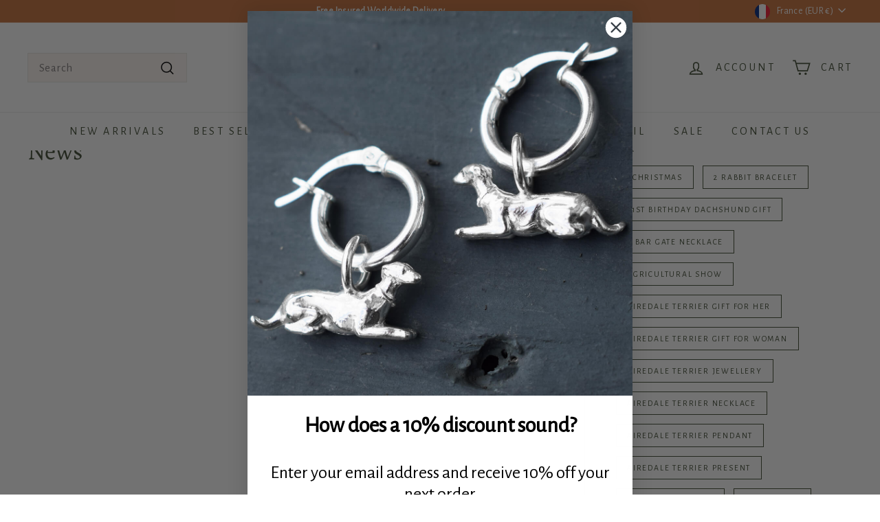

--- FILE ---
content_type: text/html; charset=utf-8
request_url: https://www.freshfleeces.com/en-fr/blogs/news/tagged/dog-jewellery-for-humans
body_size: 55042
content:
<!doctype html>
<html class="no-js" lang="en" dir="ltr">
  <head>
    <meta charset="utf-8">
    <meta http-equiv="X-UA-Compatible" content="IE=edge,chrome=1">
    <meta name="viewport" content="width=device-width,initial-scale=1">
    <meta name="theme-color" content="#69af45">
    <link rel="canonical" href="https://www.freshfleeces.com/en-fr/blogs/news/tagged/dog-jewellery-for-humans">
    <link rel="preconnect" href="https://fonts.shopifycdn.com" crossorigin>
    <link rel="dns-prefetch" href="https://ajax.googleapis.com">
    <link rel="dns-prefetch" href="https://maps.googleapis.com">
    <link rel="dns-prefetch" href="https://maps.gstatic.com"><link rel="shortcut icon" href="//www.freshfleeces.com/cdn/shop/files/Fresh_Fleeces_favicon_32x32.jpg?v=1628452571" type="image/png">
<title>NewsTagged &quot;dog jewellery for humans &ndash; &quot; &ndash; FreshFleeces</title>

<meta property="og:site_name" content="FreshFleeces">
<meta property="og:url" content="https://www.freshfleeces.com/en-fr/blogs/news/tagged/dog-jewellery-for-humans">
<meta property="og:title" content="News">
<meta property="og:type" content="website">
<meta property="og:description" content="Silver animal and pet jewellery handmade by silversmiths in the UK. Silver dogs, cats, sheep, cows and other animal jewellery. Gifts for animal lovers. Custom pet memorial jewellery service."><meta property="og:image" content="http://www.freshfleeces.com/cdn/shop/files/Fresh-fleeces-handmade-animal-jewellery.jpg?v=1757405468">
  <meta property="og:image:secure_url" content="https://www.freshfleeces.com/cdn/shop/files/Fresh-fleeces-handmade-animal-jewellery.jpg?v=1757405468">
  <meta property="og:image:width" content="3375">
  <meta property="og:image:height" content="3375"><meta name="twitter:site" content="@">
<meta name="twitter:card" content="summary_large_image">
<meta name="twitter:title" content="News">
<meta name="twitter:description" content="Silver animal and pet jewellery handmade by silversmiths in the UK. Silver dogs, cats, sheep, cows and other animal jewellery. Gifts for animal lovers. Custom pet memorial jewellery service.">

<style data-shopify>@font-face {
  font-family: Alegreya;
  font-weight: 400;
  font-style: normal;
  font-display: swap;
  src: url("//www.freshfleeces.com/cdn/fonts/alegreya/alegreya_n4.9d59d35c9865f13cc7223c9847768350c0c7301a.woff2") format("woff2"),
       url("//www.freshfleeces.com/cdn/fonts/alegreya/alegreya_n4.a883043573688913d15d350b7a40349399b2ef99.woff") format("woff");
}

  @font-face {
  font-family: "Alegreya Sans";
  font-weight: 400;
  font-style: normal;
  font-display: swap;
  src: url("//www.freshfleeces.com/cdn/fonts/alegreya_sans/alegreyasans_n4.e332e76eefe545db0f9180cd382ce06e2f88055f.woff2") format("woff2"),
       url("//www.freshfleeces.com/cdn/fonts/alegreya_sans/alegreyasans_n4.2f538e6a7581234d2f67054a40fbfd36d80c2e56.woff") format("woff");
}


  
  @font-face {
  font-family: "Alegreya Sans";
  font-weight: 400;
  font-style: italic;
  font-display: swap;
  src: url("//www.freshfleeces.com/cdn/fonts/alegreya_sans/alegreyasans_i4.7156278bb23e48db294dc221d52a46fdc0183947.woff2") format("woff2"),
       url("//www.freshfleeces.com/cdn/fonts/alegreya_sans/alegreyasans_i4.7283a068f87063ea0a478d58f299dd97afe5e064.woff") format("woff");
}

  
</style><link href="//www.freshfleeces.com/cdn/shop/t/15/assets/components.css?v=184271403930483499171750854374" rel="stylesheet" type="text/css" media="all" />

<style data-shopify>:root {
    --colorBody: #ffffff;
    --colorBodyAlpha05: rgba(255, 255, 255, 0.05);
    --colorBodyDim: #f2f2f2;

    --colorBorder: #e8e8e1;

    --colorBtnPrimary: #69af45;
    --colorBtnPrimaryLight: #85c265;
    --colorBtnPrimaryDim: #5e9d3e;
    --colorBtnPrimaryText: #ffffff;

    --colorCartDot: #ba4444;
    --colorCartDotText: #fff;

    --colorFooter: #fdf5f2;
    --colorFooterBorder: #e8e8e1;
    --colorFooterText: #3e4a32;

    --colorLink: #3e4a32;

    --colorModalBg: rgba(231, 231, 231, 0.6);

    --colorNav: #ffffff;
    --colorNavSearch: #fdf5f2;
    --colorNavText: #3e4a32;

    --colorPrice: #1c3729;

    --colorSaleTag: #ba4444;
    --colorSaleTagText: #ffffff;

    --colorScheme1Text: #3e4a32;
    --colorScheme1Bg: #fdf5f2;
    --colorScheme2Text: #3e4a32;
    --colorScheme2Bg: #f0f7ec;
    --colorScheme3Text: #3e4a32;
    --colorScheme3Bg: #ffffff;

    --colorTextBody: #3e4a32;
    --colorTextBodyAlpha005: rgba(62, 74, 50, 0.05);
    --colorTextBodyAlpha008: rgba(62, 74, 50, 0.08);
    --colorTextSavings: #ba4444;

    --colorToolbar: #c76f3a;
    --colorToolbarText: #ffffff;

    --urlIcoSelect: url(//www.freshfleeces.com/cdn/shop/t/15/assets/ico-select.svg);
    --urlSwirlSvg: url(//www.freshfleeces.com/cdn/shop/t/15/assets/swirl.svg);

    --header-padding-bottom: 0;

    --pageTopPadding: 35px;
    --pageNarrow: 780px;
    --pageWidthPadding: 40px;
    --gridGutter: 22px;
    --indexSectionPadding: 60px;
    --sectionHeaderBottom: 40px;
    --collapsibleIconWidth: 12px;

    --sizeChartMargin: 30px 0;
    --sizeChartIconMargin: 5px;

    --newsletterReminderPadding: 20px 30px 20px 25px;

    --textFrameMargin: 10px;

    /*Shop Pay Installments*/
    --color-body-text: #3e4a32;
    --color-body: #ffffff;
    --color-bg: #ffffff;

    --typeHeaderPrimary: Alegreya;
    --typeHeaderFallback: serif;
    --typeHeaderSize: 36px;
    --typeHeaderWeight: 400;
    --typeHeaderLineHeight: 1.2;
    --typeHeaderSpacing: 0.0em;

    --typeBasePrimary:"Alegreya Sans";
    --typeBaseFallback:sans-serif;
    --typeBaseSize: 17px;
    --typeBaseWeight: 400;
    --typeBaseSpacing: 0.025em;
    --typeBaseLineHeight: 1.5;

    --colorSmallImageBg: #ffffff;
    --colorSmallImageBgDark: #f7f7f7;
    --colorLargeImageBg: #e7e7e7;
    --colorLargeImageBgLight: #ffffff;

    --icon-strokeWidth: 4px;
    --icon-strokeLinejoin: miter;

    
      --buttonRadius: 3px;
      --btnPadding: 11px 25px;
    

    
      --roundness: 0;
    

    
      --gridThickness: 0;
    

    --productTileMargin: 10%;
    --collectionTileMargin: 0%;

    --swatchSize: 40px;
  }

  @media screen and (max-width: 768px) {
    :root {
      --pageTopPadding: 15px;
      --pageNarrow: 330px;
      --pageWidthPadding: 17px;
      --gridGutter: 16px;
      --indexSectionPadding: 40px;
      --sectionHeaderBottom: 25px;
      --collapsibleIconWidth: 10px;
      --textFrameMargin: 7px;
      --typeBaseSize: 15px;

      
        --roundness: 0;
        --btnPadding: 9px 17px;
      
    }
  }</style><link href="//www.freshfleeces.com/cdn/shop/t/15/assets/overrides.css?v=61671070734277095511750696159" rel="stylesheet" type="text/css" media="all" />
<style data-shopify>:root {
        --productGridPadding: 12px;
      }
      a#termly-consent-preferences {
        display: none !important;
      }</style><script async crossorigin fetchpriority="high" src="/cdn/shopifycloud/importmap-polyfill/es-modules-shim.2.4.0.js"></script>
<script>
      document.documentElement.className = document.documentElement.className.replace('no-js', 'js');

      window.theme = window.theme || {};

      theme.settings = {
        themeName: 'Expanse',
        themeVersion: "5.2.5" // x-release-please-version
      };
    </script><script type="importmap">
{
  "imports": {
    "@archetype-themes/scripts/config": "//www.freshfleeces.com/cdn/shop/t/15/assets/config.js?v=46854268358620717621750696113",
    "@archetype-themes/scripts/helpers/a11y": "//www.freshfleeces.com/cdn/shop/t/15/assets/a11y.js?v=146705825431690116351750696076",
    "@archetype-themes/scripts/helpers/ajax-renderer": "//www.freshfleeces.com/cdn/shop/t/15/assets/ajax-renderer.js?v=7517952383981163841750696077",
    "@archetype-themes/scripts/helpers/cart": "//www.freshfleeces.com/cdn/shop/t/15/assets/cart.js?v=83797180930675604941750696098",
    "@archetype-themes/scripts/helpers/currency": "//www.freshfleeces.com/cdn/shop/t/15/assets/currency.js?v=30528371845530833611750696114",
    "@archetype-themes/scripts/helpers/library-loader": "//www.freshfleeces.com/cdn/shop/t/15/assets/library-loader.js?v=156273567395030534951750696146",
    "@archetype-themes/scripts/helpers/section": "//www.freshfleeces.com/cdn/shop/t/15/assets/section.js?v=132577235708517326151750696213",
    "@archetype-themes/scripts/helpers/utils": "//www.freshfleeces.com/cdn/shop/t/15/assets/utils.js?v=125538862470536898921750696255",
    "@archetype-themes/scripts/helpers/vimeo": "//www.freshfleeces.com/cdn/shop/t/15/assets/vimeo.js?v=24358449204266797831750696264",
    "@archetype-themes/scripts/helpers/youtube": "//www.freshfleeces.com/cdn/shop/t/15/assets/youtube.js?v=65638137014896701821750696269",
    "@archetype-themes/scripts/modules/base-media": "//www.freshfleeces.com/cdn/shop/t/15/assets/base-media.js?v=158686823065200144011750696087",
    "@archetype-themes/scripts/modules/cart-drawer": "//www.freshfleeces.com/cdn/shop/t/15/assets/cart-drawer.js?v=160665800527820250051750696096",
    "@archetype-themes/scripts/modules/cart-form": "//www.freshfleeces.com/cdn/shop/t/15/assets/cart-form.js?v=91196255046664301111750696097",
    "@archetype-themes/scripts/modules/collection-sidebar": "//www.freshfleeces.com/cdn/shop/t/15/assets/collection-sidebar.js?v=32046460992339877421750696109",
    "@archetype-themes/scripts/modules/disclosure": "//www.freshfleeces.com/cdn/shop/t/15/assets/disclosure.js?v=182459945533096787091750696117",
    "@archetype-themes/scripts/modules/drawers": "//www.freshfleeces.com/cdn/shop/t/15/assets/drawers.js?v=107619225559659722991750696119",
    "@archetype-themes/scripts/modules/header-nav": "//www.freshfleeces.com/cdn/shop/t/15/assets/header-nav.js?v=61102331513955961811750696130",
    "@archetype-themes/scripts/modules/modal": "//www.freshfleeces.com/cdn/shop/t/15/assets/modal.js?v=103049627967414201881750696154",
    "@archetype-themes/scripts/modules/photoswipe": "//www.freshfleeces.com/cdn/shop/t/15/assets/photoswipe.js?v=61950094564222720771750696171",
    "@archetype-themes/scripts/modules/product-media": "//www.freshfleeces.com/cdn/shop/t/15/assets/product-media.js?v=114769602821602274331750696182",
    "@archetype-themes/scripts/modules/product-recommendations": "//www.freshfleeces.com/cdn/shop/t/15/assets/product-recommendations.js?v=129269900080061478331750696183",
    "@archetype-themes/scripts/modules/slideshow": "//www.freshfleeces.com/cdn/shop/t/15/assets/slideshow.js?v=156838720240918166541750696218",
    "@archetype-themes/scripts/modules/swatches": "//www.freshfleeces.com/cdn/shop/t/15/assets/swatches.js?v=115748111205220542111750696225",
    "@archetype-themes/scripts/modules/video-modal": "//www.freshfleeces.com/cdn/shop/t/15/assets/video-modal.js?v=124352799055401291551750696259",
    "@archetype-themes/scripts/modules/video-section": "//www.freshfleeces.com/cdn/shop/t/15/assets/video-section.js?v=145713833504631471951750696260",
    "@archetype-themes/scripts/vendors/flickity": "//www.freshfleeces.com/cdn/shop/t/15/assets/flickity.js?v=64834745540944186391750696125",
    "@archetype-themes/scripts/vendors/flickity-fade": "//www.freshfleeces.com/cdn/shop/t/15/assets/flickity-fade.js?v=183919691856929975431750696124",
    "@archetype-themes/scripts/vendors/in-view": "//www.freshfleeces.com/cdn/shop/t/15/assets/in-view.js?v=114407302255486814571750696138",
    "@archetype-themes/scripts/vendors/photoswipe-ui-default.min": "//www.freshfleeces.com/cdn/shop/t/15/assets/photoswipe-ui-default.min.js?v=38398438522819608121750696170",
    "@archetype-themes/scripts/vendors/photoswipe.min": "//www.freshfleeces.com/cdn/shop/t/15/assets/photoswipe.min.js?v=14839465386805463181750696173",
    "@archetype-themes/utils/pubsub": "//www.freshfleeces.com/cdn/shop/t/15/assets/pubsub.js?v=133006050037748302171750696184",
    "@archetype-themes/utils/script-loader": "//www.freshfleeces.com/cdn/shop/t/15/assets/script-loader.js?v=25126702851678854941750696193",
    "components/announcement-bar": "//www.freshfleeces.com/cdn/shop/t/15/assets/announcement-bar.js?v=130357584752841676451750696081",
    "components/block-buy-buttons": "//www.freshfleeces.com/cdn/shop/t/15/assets/block-buy-buttons.js?v=11796062151789649231750696089",
    "components/block-price": "//www.freshfleeces.com/cdn/shop/t/15/assets/block-price.js?v=163350562479400801831750696091",
    "components/block-variant-picker": "//www.freshfleeces.com/cdn/shop/t/15/assets/block-variant-picker.js?v=1977561798542972771750696094",
    "components/collapsible": "//www.freshfleeces.com/cdn/shop/t/15/assets/collapsible.js?v=155419906067739637921750696107",
    "components/gift-card-recipient-form": "//www.freshfleeces.com/cdn/shop/t/15/assets/gift-card-recipient-form.js?v=64755253772159527141750696126",
    "components/header-mobile-nav": "//www.freshfleeces.com/cdn/shop/t/15/assets/header-mobile-nav.js?v=34501982044316274591750696130",
    "components/item-grid": "//www.freshfleeces.com/cdn/shop/t/15/assets/item-grid.js?v=152639846473000520891750696142",
    "components/newsletter-reminder": "//www.freshfleeces.com/cdn/shop/t/15/assets/newsletter-reminder.js?v=90617379688067204021750696155",
    "components/parallax-image": "//www.freshfleeces.com/cdn/shop/t/15/assets/parallax-image.js?v=52940338558575531261750696163",
    "components/predictive-search": "//www.freshfleeces.com/cdn/shop/t/15/assets/predictive-search.js?v=125633826981499254571750696177",
    "components/price-range": "//www.freshfleeces.com/cdn/shop/t/15/assets/price-range.js?v=123052969041133689781750696178",
    "components/product-images": "//www.freshfleeces.com/cdn/shop/t/15/assets/product-images.js?v=88344245524099105901750696180",
    "components/product-inventory": "//www.freshfleeces.com/cdn/shop/t/15/assets/product-inventory.js?v=143866564290173401391750696181",
    "components/quantity-selector": "//www.freshfleeces.com/cdn/shop/t/15/assets/quantity-selector.js?v=19884633747308054381750696185",
    "components/quick-add": "//www.freshfleeces.com/cdn/shop/t/15/assets/quick-add.js?v=153468363738513771401750696187",
    "components/quick-shop": "//www.freshfleeces.com/cdn/shop/t/15/assets/quick-shop.js?v=97897957291450767481750696188",
    "components/rte": "//www.freshfleeces.com/cdn/shop/t/15/assets/rte.js?v=181885037864920336431750696192",
    "components/section-advanced-accordion": "//www.freshfleeces.com/cdn/shop/t/15/assets/section-advanced-accordion.js?v=160203125380940052601750696195",
    "components/section-age-verification-popup": "//www.freshfleeces.com/cdn/shop/t/15/assets/section-age-verification-popup.js?v=70734405310605133951750696196",
    "components/section-background-image-text": "//www.freshfleeces.com/cdn/shop/t/15/assets/section-background-image-text.js?v=17382720343615129641750696196",
    "components/section-collection-header": "//www.freshfleeces.com/cdn/shop/t/15/assets/section-collection-header.js?v=40131443076822210851750696197",
    "components/section-countdown": "//www.freshfleeces.com/cdn/shop/t/15/assets/section-countdown.js?v=109956453145979029921750696198",
    "components/section-footer": "//www.freshfleeces.com/cdn/shop/t/15/assets/section-footer.js?v=164218822520813513031750696200",
    "components/section-header": "//www.freshfleeces.com/cdn/shop/t/15/assets/section-header.js?v=18369522156731752591750696200",
    "components/section-hotspots": "//www.freshfleeces.com/cdn/shop/t/15/assets/section-hotspots.js?v=176317069189202021961750696201",
    "components/section-image-compare": "//www.freshfleeces.com/cdn/shop/t/15/assets/section-image-compare.js?v=172731276419655354281750696202",
    "components/section-main-addresses": "//www.freshfleeces.com/cdn/shop/t/15/assets/section-main-addresses.js?v=38269558316828166111750696203",
    "components/section-main-cart": "//www.freshfleeces.com/cdn/shop/t/15/assets/section-main-cart.js?v=112925653898238753791750696204",
    "components/section-main-login": "//www.freshfleeces.com/cdn/shop/t/15/assets/section-main-login.js?v=141583384861984065451750696205",
    "components/section-map": "//www.freshfleeces.com/cdn/shop/t/15/assets/section-map.js?v=8045789484266781521750696206",
    "components/section-more-products-vendor": "//www.freshfleeces.com/cdn/shop/t/15/assets/section-more-products-vendor.js?v=109256806162307803791750696207",
    "components/section-newsletter-popup": "//www.freshfleeces.com/cdn/shop/t/15/assets/section-newsletter-popup.js?v=63124875165464732401750696208",
    "components/section-password-header": "//www.freshfleeces.com/cdn/shop/t/15/assets/section-password-header.js?v=113265428254908848341750696209",
    "components/section-recently-viewed": "//www.freshfleeces.com/cdn/shop/t/15/assets/section-recently-viewed.js?v=71380856058705518961750696210",
    "components/section-testimonials": "//www.freshfleeces.com/cdn/shop/t/15/assets/section-testimonials.js?v=99252732340278527291750696211",
    "components/section-toolbar": "//www.freshfleeces.com/cdn/shop/t/15/assets/section-toolbar.js?v=138777767681444653671750696212",
    "components/store-availability": "//www.freshfleeces.com/cdn/shop/t/15/assets/store-availability.js?v=63703472421863417921750696223",
    "components/tool-tip": "//www.freshfleeces.com/cdn/shop/t/15/assets/tool-tip.js?v=90403548259094193031750696252",
    "components/tool-tip-trigger": "//www.freshfleeces.com/cdn/shop/t/15/assets/tool-tip-trigger.js?v=140183424560662924111750696251",
    "components/variant-sku": "//www.freshfleeces.com/cdn/shop/t/15/assets/variant-sku.js?v=177336021623114299181750696256",
    "components/video-media": "//www.freshfleeces.com/cdn/shop/t/15/assets/video-media.js?v=73971623221435132531750696258",
    "js-cookie": "//www.freshfleeces.com/cdn/shop/t/15/assets/js.cookie.mjs?v=38015963105781969301750696143",
    "nouislider": "//www.freshfleeces.com/cdn/shop/t/15/assets/nouislider.js?v=100438778919154896961750696157"
  }
}
</script>
<script>
  if (!(HTMLScriptElement.supports && HTMLScriptElement.supports('importmap'))) {
    const el = document.createElement('script')
    el.async = true
    el.src = "//www.freshfleeces.com/cdn/shop/t/15/assets/es-module-shims.min.js?v=3197203922110785981750696121"
    document.head.appendChild(el)
  }
</script>

<script type="module" src="//www.freshfleeces.com/cdn/shop/t/15/assets/is-land.min.js?v=92343381495565747271750696141"></script>



<script type="module">
  try {
    const importMap = document.querySelector('script[type="importmap"]')
    const importMapJson = JSON.parse(importMap.textContent)
    const importMapModules = Object.values(importMapJson.imports)
    for (let i = 0; i < importMapModules.length; i++) {
      const link = document.createElement('link')
      link.rel = 'modulepreload'
      link.href = importMapModules[i]
      document.head.appendChild(link)
    }
  } catch (e) {
    console.error(e)
  }
</script>
<script>!function(){window.ZipifyPages=window.ZipifyPages||{},window.ZipifyPages.analytics={},window.ZipifyPages.currency="GBP",window.ZipifyPages.shopDomain="freshfleeces.myshopify.com",window.ZipifyPages.moneyFormat="€{{amount_with_comma_separator}}",window.ZipifyPages.shopifyOptionsSelector=false,window.ZipifyPages.unitPriceEnabled=false,window.ZipifyPages.alternativeAnalyticsLoading=true,window.ZipifyPages.integrations="".split(","),window.ZipifyPages.crmUrl="https://crms.zipify.com",window.ZipifyPages.isPagesEntity=false,window.ZipifyPages.translations={soldOut:"Sold Out",unavailable:"Unavailable"},window.ZipifyPages.routes={root:"\/en-fr",cart:{index:"\/en-fr\/cart",add:"\/en-fr\/cart\/add",change:"\/en-fr\/cart\/change",clear:"\/en-fr\/cart\/clear",update:"\/en-fr\/cart\/update"}};window.ZipifyPages.eventsSubscriptions=[],window.ZipifyPages.on=function(i,a){window.ZipifyPages.eventsSubscriptions.push([i,a])}}();</script><script>window.performance && window.performance.mark && window.performance.mark('shopify.content_for_header.start');</script><meta name="google-site-verification" content="af84APObrSBEqdC7AvLVNIfanXvoAhu07psdpq3aa6k">
<meta id="shopify-digital-wallet" name="shopify-digital-wallet" content="/22917779/digital_wallets/dialog">
<meta name="shopify-checkout-api-token" content="eeec69c121d45369db27b7dcb3e8611b">
<meta id="in-context-paypal-metadata" data-shop-id="22917779" data-venmo-supported="false" data-environment="production" data-locale="en_US" data-paypal-v4="true" data-currency="EUR">
<link rel="alternate" type="application/atom+xml" title="Feed" href="/en-fr/blogs/news/tagged/dog-jewellery-for-humans.atom" />
<link rel="next" href="/en-fr/blogs/news/tagged/dog-jewellery-for-humans?page=2">
<link rel="alternate" hreflang="x-default" href="https://www.freshfleeces.com/blogs/news/tagged/dog-jewellery-for-humans">
<link rel="alternate" hreflang="en" href="https://www.freshfleeces.com/blogs/news/tagged/dog-jewellery-for-humans">
<link rel="alternate" hreflang="en-BE" href="https://www.freshfleeces.com/en-be/blogs/news/tagged/dog-jewellery-for-humans">
<link rel="alternate" hreflang="en-FR" href="https://www.freshfleeces.com/en-fr/blogs/news/tagged/dog-jewellery-for-humans">
<link rel="alternate" hreflang="en-DE" href="https://www.freshfleeces.com/en-de/blogs/news/tagged/dog-jewellery-for-humans">
<link rel="alternate" hreflang="en-IT" href="https://www.freshfleeces.com/en-it/blogs/news/tagged/dog-jewellery-for-humans">
<link rel="alternate" hreflang="en-NL" href="https://www.freshfleeces.com/en-nl/blogs/news/tagged/dog-jewellery-for-humans">
<link rel="alternate" hreflang="en-NO" href="https://www.freshfleeces.com/en-no/blogs/news/tagged/dog-jewellery-for-humans">
<link rel="alternate" hreflang="en-ES" href="https://www.freshfleeces.com/en-es/blogs/news/tagged/dog-jewellery-for-humans">
<link rel="alternate" hreflang="en-SE" href="https://www.freshfleeces.com/en-se/blogs/news/tagged/dog-jewellery-for-humans">
<link rel="alternate" hreflang="en-CH" href="https://www.freshfleeces.com/en-ch/blogs/news/tagged/dog-jewellery-for-humans">
<link rel="alternate" hreflang="en-AE" href="https://www.freshfleeces.com/en-ae/blogs/news/tagged/dog-jewellery-for-humans">
<script async="async" src="/checkouts/internal/preloads.js?locale=en-FR"></script>
<link rel="preconnect" href="https://shop.app" crossorigin="anonymous">
<script async="async" src="https://shop.app/checkouts/internal/preloads.js?locale=en-FR&shop_id=22917779" crossorigin="anonymous"></script>
<script id="apple-pay-shop-capabilities" type="application/json">{"shopId":22917779,"countryCode":"GB","currencyCode":"EUR","merchantCapabilities":["supports3DS"],"merchantId":"gid:\/\/shopify\/Shop\/22917779","merchantName":"FreshFleeces","requiredBillingContactFields":["postalAddress","email"],"requiredShippingContactFields":["postalAddress","email"],"shippingType":"shipping","supportedNetworks":["visa","maestro","masterCard","amex","discover","elo"],"total":{"type":"pending","label":"FreshFleeces","amount":"1.00"},"shopifyPaymentsEnabled":true,"supportsSubscriptions":true}</script>
<script id="shopify-features" type="application/json">{"accessToken":"eeec69c121d45369db27b7dcb3e8611b","betas":["rich-media-storefront-analytics"],"domain":"www.freshfleeces.com","predictiveSearch":true,"shopId":22917779,"locale":"en"}</script>
<script>var Shopify = Shopify || {};
Shopify.shop = "freshfleeces.myshopify.com";
Shopify.locale = "en";
Shopify.currency = {"active":"EUR","rate":"1.1727552"};
Shopify.country = "FR";
Shopify.theme = {"name":"Fresh Fleeces Home Page Upgrades - 23\/06\/2025","id":182446915968,"schema_name":"Expanse","schema_version":"5.2.5","theme_store_id":902,"role":"main"};
Shopify.theme.handle = "null";
Shopify.theme.style = {"id":null,"handle":null};
Shopify.cdnHost = "www.freshfleeces.com/cdn";
Shopify.routes = Shopify.routes || {};
Shopify.routes.root = "/en-fr/";</script>
<script type="module">!function(o){(o.Shopify=o.Shopify||{}).modules=!0}(window);</script>
<script>!function(o){function n(){var o=[];function n(){o.push(Array.prototype.slice.apply(arguments))}return n.q=o,n}var t=o.Shopify=o.Shopify||{};t.loadFeatures=n(),t.autoloadFeatures=n()}(window);</script>
<script>
  window.ShopifyPay = window.ShopifyPay || {};
  window.ShopifyPay.apiHost = "shop.app\/pay";
  window.ShopifyPay.redirectState = null;
</script>
<script id="shop-js-analytics" type="application/json">{"pageType":"blog"}</script>
<script defer="defer" async type="module" src="//www.freshfleeces.com/cdn/shopifycloud/shop-js/modules/v2/client.init-shop-cart-sync_BT-GjEfc.en.esm.js"></script>
<script defer="defer" async type="module" src="//www.freshfleeces.com/cdn/shopifycloud/shop-js/modules/v2/chunk.common_D58fp_Oc.esm.js"></script>
<script defer="defer" async type="module" src="//www.freshfleeces.com/cdn/shopifycloud/shop-js/modules/v2/chunk.modal_xMitdFEc.esm.js"></script>
<script type="module">
  await import("//www.freshfleeces.com/cdn/shopifycloud/shop-js/modules/v2/client.init-shop-cart-sync_BT-GjEfc.en.esm.js");
await import("//www.freshfleeces.com/cdn/shopifycloud/shop-js/modules/v2/chunk.common_D58fp_Oc.esm.js");
await import("//www.freshfleeces.com/cdn/shopifycloud/shop-js/modules/v2/chunk.modal_xMitdFEc.esm.js");

  window.Shopify.SignInWithShop?.initShopCartSync?.({"fedCMEnabled":true,"windoidEnabled":true});

</script>
<script>
  window.Shopify = window.Shopify || {};
  if (!window.Shopify.featureAssets) window.Shopify.featureAssets = {};
  window.Shopify.featureAssets['shop-js'] = {"shop-cart-sync":["modules/v2/client.shop-cart-sync_DZOKe7Ll.en.esm.js","modules/v2/chunk.common_D58fp_Oc.esm.js","modules/v2/chunk.modal_xMitdFEc.esm.js"],"init-fed-cm":["modules/v2/client.init-fed-cm_B6oLuCjv.en.esm.js","modules/v2/chunk.common_D58fp_Oc.esm.js","modules/v2/chunk.modal_xMitdFEc.esm.js"],"shop-cash-offers":["modules/v2/client.shop-cash-offers_D2sdYoxE.en.esm.js","modules/v2/chunk.common_D58fp_Oc.esm.js","modules/v2/chunk.modal_xMitdFEc.esm.js"],"shop-login-button":["modules/v2/client.shop-login-button_QeVjl5Y3.en.esm.js","modules/v2/chunk.common_D58fp_Oc.esm.js","modules/v2/chunk.modal_xMitdFEc.esm.js"],"pay-button":["modules/v2/client.pay-button_DXTOsIq6.en.esm.js","modules/v2/chunk.common_D58fp_Oc.esm.js","modules/v2/chunk.modal_xMitdFEc.esm.js"],"shop-button":["modules/v2/client.shop-button_DQZHx9pm.en.esm.js","modules/v2/chunk.common_D58fp_Oc.esm.js","modules/v2/chunk.modal_xMitdFEc.esm.js"],"avatar":["modules/v2/client.avatar_BTnouDA3.en.esm.js"],"init-windoid":["modules/v2/client.init-windoid_CR1B-cfM.en.esm.js","modules/v2/chunk.common_D58fp_Oc.esm.js","modules/v2/chunk.modal_xMitdFEc.esm.js"],"init-shop-for-new-customer-accounts":["modules/v2/client.init-shop-for-new-customer-accounts_C_vY_xzh.en.esm.js","modules/v2/client.shop-login-button_QeVjl5Y3.en.esm.js","modules/v2/chunk.common_D58fp_Oc.esm.js","modules/v2/chunk.modal_xMitdFEc.esm.js"],"init-shop-email-lookup-coordinator":["modules/v2/client.init-shop-email-lookup-coordinator_BI7n9ZSv.en.esm.js","modules/v2/chunk.common_D58fp_Oc.esm.js","modules/v2/chunk.modal_xMitdFEc.esm.js"],"init-shop-cart-sync":["modules/v2/client.init-shop-cart-sync_BT-GjEfc.en.esm.js","modules/v2/chunk.common_D58fp_Oc.esm.js","modules/v2/chunk.modal_xMitdFEc.esm.js"],"shop-toast-manager":["modules/v2/client.shop-toast-manager_DiYdP3xc.en.esm.js","modules/v2/chunk.common_D58fp_Oc.esm.js","modules/v2/chunk.modal_xMitdFEc.esm.js"],"init-customer-accounts":["modules/v2/client.init-customer-accounts_D9ZNqS-Q.en.esm.js","modules/v2/client.shop-login-button_QeVjl5Y3.en.esm.js","modules/v2/chunk.common_D58fp_Oc.esm.js","modules/v2/chunk.modal_xMitdFEc.esm.js"],"init-customer-accounts-sign-up":["modules/v2/client.init-customer-accounts-sign-up_iGw4briv.en.esm.js","modules/v2/client.shop-login-button_QeVjl5Y3.en.esm.js","modules/v2/chunk.common_D58fp_Oc.esm.js","modules/v2/chunk.modal_xMitdFEc.esm.js"],"shop-follow-button":["modules/v2/client.shop-follow-button_CqMgW2wH.en.esm.js","modules/v2/chunk.common_D58fp_Oc.esm.js","modules/v2/chunk.modal_xMitdFEc.esm.js"],"checkout-modal":["modules/v2/client.checkout-modal_xHeaAweL.en.esm.js","modules/v2/chunk.common_D58fp_Oc.esm.js","modules/v2/chunk.modal_xMitdFEc.esm.js"],"shop-login":["modules/v2/client.shop-login_D91U-Q7h.en.esm.js","modules/v2/chunk.common_D58fp_Oc.esm.js","modules/v2/chunk.modal_xMitdFEc.esm.js"],"lead-capture":["modules/v2/client.lead-capture_BJmE1dJe.en.esm.js","modules/v2/chunk.common_D58fp_Oc.esm.js","modules/v2/chunk.modal_xMitdFEc.esm.js"],"payment-terms":["modules/v2/client.payment-terms_Ci9AEqFq.en.esm.js","modules/v2/chunk.common_D58fp_Oc.esm.js","modules/v2/chunk.modal_xMitdFEc.esm.js"]};
</script>
<script>(function() {
  var isLoaded = false;
  function asyncLoad() {
    if (isLoaded) return;
    isLoaded = true;
    var urls = ["https:\/\/d9fvwtvqz2fm1.cloudfront.net\/shop\/js\/discount-on-cart-pro.min.js?shop=freshfleeces.myshopify.com","https:\/\/s3.eu-west-1.amazonaws.com\/production-klarna-il-shopify-osm\/7bec47374bc1cb6b6338dfd4d69e7bffd4f4b70b\/freshfleeces.myshopify.com-1750849855144.js?shop=freshfleeces.myshopify.com"];
    for (var i = 0; i < urls.length; i++) {
      var s = document.createElement('script');
      s.type = 'text/javascript';
      s.async = true;
      s.src = urls[i];
      var x = document.getElementsByTagName('script')[0];
      x.parentNode.insertBefore(s, x);
    }
  };
  if(window.attachEvent) {
    window.attachEvent('onload', asyncLoad);
  } else {
    window.addEventListener('load', asyncLoad, false);
  }
})();</script>
<script id="__st">var __st={"a":22917779,"offset":0,"reqid":"61987076-4d4d-4783-8ec9-6608f53978e6-1769077554","pageurl":"www.freshfleeces.com\/en-fr\/blogs\/news\/tagged\/dog-jewellery-for-humans","s":"blogs-113139912","u":"def6b15d03be","p":"blog","rtyp":"blog","rid":113139912};</script>
<script>window.ShopifyPaypalV4VisibilityTracking = true;</script>
<script id="form-persister">!function(){'use strict';const t='contact',e='new_comment',n=[[t,t],['blogs',e],['comments',e],[t,'customer']],o='password',r='form_key',c=['recaptcha-v3-token','g-recaptcha-response','h-captcha-response',o],s=()=>{try{return window.sessionStorage}catch{return}},i='__shopify_v',u=t=>t.elements[r],a=function(){const t=[...n].map((([t,e])=>`form[action*='/${t}']:not([data-nocaptcha='true']) input[name='form_type'][value='${e}']`)).join(',');var e;return e=t,()=>e?[...document.querySelectorAll(e)].map((t=>t.form)):[]}();function m(t){const e=u(t);a().includes(t)&&(!e||!e.value)&&function(t){try{if(!s())return;!function(t){const e=s();if(!e)return;const n=u(t);if(!n)return;const o=n.value;o&&e.removeItem(o)}(t);const e=Array.from(Array(32),(()=>Math.random().toString(36)[2])).join('');!function(t,e){u(t)||t.append(Object.assign(document.createElement('input'),{type:'hidden',name:r})),t.elements[r].value=e}(t,e),function(t,e){const n=s();if(!n)return;const r=[...t.querySelectorAll(`input[type='${o}']`)].map((({name:t})=>t)),u=[...c,...r],a={};for(const[o,c]of new FormData(t).entries())u.includes(o)||(a[o]=c);n.setItem(e,JSON.stringify({[i]:1,action:t.action,data:a}))}(t,e)}catch(e){console.error('failed to persist form',e)}}(t)}const f=t=>{if('true'===t.dataset.persistBound)return;const e=function(t,e){const n=function(t){return'function'==typeof t.submit?t.submit:HTMLFormElement.prototype.submit}(t).bind(t);return function(){let t;return()=>{t||(t=!0,(()=>{try{e(),n()}catch(t){(t=>{console.error('form submit failed',t)})(t)}})(),setTimeout((()=>t=!1),250))}}()}(t,(()=>{m(t)}));!function(t,e){if('function'==typeof t.submit&&'function'==typeof e)try{t.submit=e}catch{}}(t,e),t.addEventListener('submit',(t=>{t.preventDefault(),e()})),t.dataset.persistBound='true'};!function(){function t(t){const e=(t=>{const e=t.target;return e instanceof HTMLFormElement?e:e&&e.form})(t);e&&m(e)}document.addEventListener('submit',t),document.addEventListener('DOMContentLoaded',(()=>{const e=a();for(const t of e)f(t);var n;n=document.body,new window.MutationObserver((t=>{for(const e of t)if('childList'===e.type&&e.addedNodes.length)for(const t of e.addedNodes)1===t.nodeType&&'FORM'===t.tagName&&a().includes(t)&&f(t)})).observe(n,{childList:!0,subtree:!0,attributes:!1}),document.removeEventListener('submit',t)}))}()}();</script>
<script integrity="sha256-4kQ18oKyAcykRKYeNunJcIwy7WH5gtpwJnB7kiuLZ1E=" data-source-attribution="shopify.loadfeatures" defer="defer" src="//www.freshfleeces.com/cdn/shopifycloud/storefront/assets/storefront/load_feature-a0a9edcb.js" crossorigin="anonymous"></script>
<script crossorigin="anonymous" defer="defer" src="//www.freshfleeces.com/cdn/shopifycloud/storefront/assets/shopify_pay/storefront-65b4c6d7.js?v=20250812"></script>
<script data-source-attribution="shopify.dynamic_checkout.dynamic.init">var Shopify=Shopify||{};Shopify.PaymentButton=Shopify.PaymentButton||{isStorefrontPortableWallets:!0,init:function(){window.Shopify.PaymentButton.init=function(){};var t=document.createElement("script");t.src="https://www.freshfleeces.com/cdn/shopifycloud/portable-wallets/latest/portable-wallets.en.js",t.type="module",document.head.appendChild(t)}};
</script>
<script data-source-attribution="shopify.dynamic_checkout.buyer_consent">
  function portableWalletsHideBuyerConsent(e){var t=document.getElementById("shopify-buyer-consent"),n=document.getElementById("shopify-subscription-policy-button");t&&n&&(t.classList.add("hidden"),t.setAttribute("aria-hidden","true"),n.removeEventListener("click",e))}function portableWalletsShowBuyerConsent(e){var t=document.getElementById("shopify-buyer-consent"),n=document.getElementById("shopify-subscription-policy-button");t&&n&&(t.classList.remove("hidden"),t.removeAttribute("aria-hidden"),n.addEventListener("click",e))}window.Shopify?.PaymentButton&&(window.Shopify.PaymentButton.hideBuyerConsent=portableWalletsHideBuyerConsent,window.Shopify.PaymentButton.showBuyerConsent=portableWalletsShowBuyerConsent);
</script>
<script data-source-attribution="shopify.dynamic_checkout.cart.bootstrap">document.addEventListener("DOMContentLoaded",(function(){function t(){return document.querySelector("shopify-accelerated-checkout-cart, shopify-accelerated-checkout")}if(t())Shopify.PaymentButton.init();else{new MutationObserver((function(e,n){t()&&(Shopify.PaymentButton.init(),n.disconnect())})).observe(document.body,{childList:!0,subtree:!0})}}));
</script>
<link id="shopify-accelerated-checkout-styles" rel="stylesheet" media="screen" href="https://www.freshfleeces.com/cdn/shopifycloud/portable-wallets/latest/accelerated-checkout-backwards-compat.css" crossorigin="anonymous">
<style id="shopify-accelerated-checkout-cart">
        #shopify-buyer-consent {
  margin-top: 1em;
  display: inline-block;
  width: 100%;
}

#shopify-buyer-consent.hidden {
  display: none;
}

#shopify-subscription-policy-button {
  background: none;
  border: none;
  padding: 0;
  text-decoration: underline;
  font-size: inherit;
  cursor: pointer;
}

#shopify-subscription-policy-button::before {
  box-shadow: none;
}

      </style>

<script>window.performance && window.performance.mark && window.performance.mark('shopify.content_for_header.end');</script>

    <script src="//www.freshfleeces.com/cdn/shop/t/15/assets/theme.js?v=113616480651186619411750696249" defer="defer"></script>
  <!-- BEGIN app block: shopify://apps/klaviyo-email-marketing-sms/blocks/klaviyo-onsite-embed/2632fe16-c075-4321-a88b-50b567f42507 -->












  <script async src="https://static.klaviyo.com/onsite/js/MzJ8Ar/klaviyo.js?company_id=MzJ8Ar"></script>
  <script>!function(){if(!window.klaviyo){window._klOnsite=window._klOnsite||[];try{window.klaviyo=new Proxy({},{get:function(n,i){return"push"===i?function(){var n;(n=window._klOnsite).push.apply(n,arguments)}:function(){for(var n=arguments.length,o=new Array(n),w=0;w<n;w++)o[w]=arguments[w];var t="function"==typeof o[o.length-1]?o.pop():void 0,e=new Promise((function(n){window._klOnsite.push([i].concat(o,[function(i){t&&t(i),n(i)}]))}));return e}}})}catch(n){window.klaviyo=window.klaviyo||[],window.klaviyo.push=function(){var n;(n=window._klOnsite).push.apply(n,arguments)}}}}();</script>

  




  <script>
    window.klaviyoReviewsProductDesignMode = false
  </script>







<!-- END app block --><!-- BEGIN app block: shopify://apps/simprosys-google-shopping-feed/blocks/core_settings_block/1f0b859e-9fa6-4007-97e8-4513aff5ff3b --><!-- BEGIN: GSF App Core Tags & Scripts by Simprosys Google Shopping Feed -->









<!-- END: GSF App Core Tags & Scripts by Simprosys Google Shopping Feed -->
<!-- END app block --><!-- BEGIN app block: shopify://apps/instafeed/blocks/head-block/c447db20-095d-4a10-9725-b5977662c9d5 --><link rel="preconnect" href="https://cdn.nfcube.com/">
<link rel="preconnect" href="https://scontent.cdninstagram.com/">


  <script>
    document.addEventListener('DOMContentLoaded', function () {
      let instafeedScript = document.createElement('script');

      
        instafeedScript.src = 'https://cdn.nfcube.com/instafeed-372d23a5b5ddc9897dfa7cb4257e269a.js';
      

      document.body.appendChild(instafeedScript);
    });
  </script>





<!-- END app block --><!-- BEGIN app block: shopify://apps/xo-insert-code/blocks/insert-code-header/72017b12-3679-442e-b23c-5c62460717f5 --><!-- XO-InsertCode Header -->


<script
  type="text/javascript"
  src="https://app.termly.io/embed.min.js"
  data-auto-block="on"
  data-website-uuid="ac3028ea-acb0-43dd-b54c-2b0df855af75"
></script>
  
<a href="#"
      onclick="window.displayPreferenceModal();return false;"
      id="termly-consent-preferences">Consent Preferences</a>
  

<script>
  window.sweet=window.sweet||{},window.sweet.q=sweet.q||[],
  window.sweet.init=function(e){this.cid=e;},
  window.sweet.track=function(){this.q.push(arguments)};var a=document.createElement("script"),
  m=document.getElementsByTagName("script")[0];
  a.async=1,a.src="https://track.sweetanalytics.com/sweet.min.js",m.parentNode.insertBefore(a,m);
  sweet.init('AT-6532b18290c56');
  sweet.track('pageview', 1);
</script>
  
<!-- End: XO-InsertCode Header -->


<!-- END app block --><!-- BEGIN app block: shopify://apps/chaty-chat-buttons-whatsapp/blocks/chaty/0aaf5812-760f-4dd7-be9b-cca564d8200b --><script
  type="text/javascript"
  async="true"
  src="https://cdn.chaty.app/pixel.js?id=z1gbGYiX&shop=freshfleeces.myshopify.com"></script>

<!-- END app block --><!-- BEGIN app block: shopify://apps/bm-country-blocker-ip-blocker/blocks/boostmark-blocker/bf9db4b9-be4b-45e1-8127-bbcc07d93e7e -->

  <script src="https://cdn.shopify.com/extensions/019b300f-1323-7b7a-bda2-a589132c3189/boostymark-regionblock-71/assets/blocker.js?v=4&shop=freshfleeces.myshopify.com" async></script>
  <script src="https://cdn.shopify.com/extensions/019b300f-1323-7b7a-bda2-a589132c3189/boostymark-regionblock-71/assets/jk4ukh.js?c=6&shop=freshfleeces.myshopify.com" async></script>

  
    <script async>
      function _0x3f8f(_0x223ce8,_0x21bbeb){var _0x6fb9ec=_0x6fb9();return _0x3f8f=function(_0x3f8f82,_0x5dbe6e){_0x3f8f82=_0x3f8f82-0x191;var _0x51bf69=_0x6fb9ec[_0x3f8f82];return _0x51bf69;},_0x3f8f(_0x223ce8,_0x21bbeb);}(function(_0x4724fe,_0xeb51bb){var _0x47dea2=_0x3f8f,_0x141c8b=_0x4724fe();while(!![]){try{var _0x4a9abe=parseInt(_0x47dea2(0x1af))/0x1*(-parseInt(_0x47dea2(0x1aa))/0x2)+-parseInt(_0x47dea2(0x1a7))/0x3*(parseInt(_0x47dea2(0x192))/0x4)+parseInt(_0x47dea2(0x1a3))/0x5*(parseInt(_0x47dea2(0x1a6))/0x6)+-parseInt(_0x47dea2(0x19d))/0x7*(-parseInt(_0x47dea2(0x191))/0x8)+-parseInt(_0x47dea2(0x1a4))/0x9*(parseInt(_0x47dea2(0x196))/0xa)+-parseInt(_0x47dea2(0x1a0))/0xb+parseInt(_0x47dea2(0x198))/0xc;if(_0x4a9abe===_0xeb51bb)break;else _0x141c8b['push'](_0x141c8b['shift']());}catch(_0x5bdae7){_0x141c8b['push'](_0x141c8b['shift']());}}}(_0x6fb9,0x2b917),function e(){var _0x379294=_0x3f8f;window[_0x379294(0x19f)]=![];var _0x59af3b=new MutationObserver(function(_0x10185c){var _0x39bea0=_0x379294;_0x10185c[_0x39bea0(0x19b)](function(_0x486a2e){var _0x1ea3a0=_0x39bea0;_0x486a2e['addedNodes'][_0x1ea3a0(0x19b)](function(_0x1880c1){var _0x37d441=_0x1ea3a0;if(_0x1880c1[_0x37d441(0x193)]===_0x37d441(0x19c)&&window[_0x37d441(0x19f)]==![]){var _0x64f391=_0x1880c1['textContent']||_0x1880c1[_0x37d441(0x19e)];_0x64f391[_0x37d441(0x1ad)](_0x37d441(0x1ab))&&(window[_0x37d441(0x19f)]=!![],window['_bm_blocked_script']=_0x64f391,_0x1880c1[_0x37d441(0x194)][_0x37d441(0x1a2)](_0x1880c1),_0x59af3b[_0x37d441(0x195)]());}});});});_0x59af3b[_0x379294(0x1a9)](document[_0x379294(0x1a5)],{'childList':!![],'subtree':!![]}),setTimeout(()=>{var _0x43bd71=_0x379294;if(!window[_0x43bd71(0x1ae)]&&window['_bm_blocked']){var _0x4f89e0=document[_0x43bd71(0x1a8)](_0x43bd71(0x19a));_0x4f89e0[_0x43bd71(0x1ac)]=_0x43bd71(0x197),_0x4f89e0[_0x43bd71(0x1a1)]=window['_bm_blocked_script'],document[_0x43bd71(0x199)]['appendChild'](_0x4f89e0);}},0x2ee0);}());function _0x6fb9(){var _0x432d5b=['head','script','forEach','SCRIPT','7fPmGqS','src','_bm_blocked','1276902CZtaAd','textContent','removeChild','5xRSprd','513qTrjgw','documentElement','1459980yoQzSv','6QRCLrj','createElement','observe','33750bDyRAA','var\x20customDocumentWrite\x20=\x20function(content)','className','includes','bmExtension','11ecERGS','2776368sDqaNF','444776RGnQWH','nodeName','parentNode','disconnect','25720cFqzCY','analytics','3105336gpytKO'];_0x6fb9=function(){return _0x432d5b;};return _0x6fb9();}
    </script>
  

  

  

  

  













<!-- END app block --><link href="https://monorail-edge.shopifysvc.com" rel="dns-prefetch">
<script>(function(){if ("sendBeacon" in navigator && "performance" in window) {try {var session_token_from_headers = performance.getEntriesByType('navigation')[0].serverTiming.find(x => x.name == '_s').description;} catch {var session_token_from_headers = undefined;}var session_cookie_matches = document.cookie.match(/_shopify_s=([^;]*)/);var session_token_from_cookie = session_cookie_matches && session_cookie_matches.length === 2 ? session_cookie_matches[1] : "";var session_token = session_token_from_headers || session_token_from_cookie || "";function handle_abandonment_event(e) {var entries = performance.getEntries().filter(function(entry) {return /monorail-edge.shopifysvc.com/.test(entry.name);});if (!window.abandonment_tracked && entries.length === 0) {window.abandonment_tracked = true;var currentMs = Date.now();var navigation_start = performance.timing.navigationStart;var payload = {shop_id: 22917779,url: window.location.href,navigation_start,duration: currentMs - navigation_start,session_token,page_type: "blog"};window.navigator.sendBeacon("https://monorail-edge.shopifysvc.com/v1/produce", JSON.stringify({schema_id: "online_store_buyer_site_abandonment/1.1",payload: payload,metadata: {event_created_at_ms: currentMs,event_sent_at_ms: currentMs}}));}}window.addEventListener('pagehide', handle_abandonment_event);}}());</script>
<script id="web-pixels-manager-setup">(function e(e,d,r,n,o){if(void 0===o&&(o={}),!Boolean(null===(a=null===(i=window.Shopify)||void 0===i?void 0:i.analytics)||void 0===a?void 0:a.replayQueue)){var i,a;window.Shopify=window.Shopify||{};var t=window.Shopify;t.analytics=t.analytics||{};var s=t.analytics;s.replayQueue=[],s.publish=function(e,d,r){return s.replayQueue.push([e,d,r]),!0};try{self.performance.mark("wpm:start")}catch(e){}var l=function(){var e={modern:/Edge?\/(1{2}[4-9]|1[2-9]\d|[2-9]\d{2}|\d{4,})\.\d+(\.\d+|)|Firefox\/(1{2}[4-9]|1[2-9]\d|[2-9]\d{2}|\d{4,})\.\d+(\.\d+|)|Chrom(ium|e)\/(9{2}|\d{3,})\.\d+(\.\d+|)|(Maci|X1{2}).+ Version\/(15\.\d+|(1[6-9]|[2-9]\d|\d{3,})\.\d+)([,.]\d+|)( \(\w+\)|)( Mobile\/\w+|) Safari\/|Chrome.+OPR\/(9{2}|\d{3,})\.\d+\.\d+|(CPU[ +]OS|iPhone[ +]OS|CPU[ +]iPhone|CPU IPhone OS|CPU iPad OS)[ +]+(15[._]\d+|(1[6-9]|[2-9]\d|\d{3,})[._]\d+)([._]\d+|)|Android:?[ /-](13[3-9]|1[4-9]\d|[2-9]\d{2}|\d{4,})(\.\d+|)(\.\d+|)|Android.+Firefox\/(13[5-9]|1[4-9]\d|[2-9]\d{2}|\d{4,})\.\d+(\.\d+|)|Android.+Chrom(ium|e)\/(13[3-9]|1[4-9]\d|[2-9]\d{2}|\d{4,})\.\d+(\.\d+|)|SamsungBrowser\/([2-9]\d|\d{3,})\.\d+/,legacy:/Edge?\/(1[6-9]|[2-9]\d|\d{3,})\.\d+(\.\d+|)|Firefox\/(5[4-9]|[6-9]\d|\d{3,})\.\d+(\.\d+|)|Chrom(ium|e)\/(5[1-9]|[6-9]\d|\d{3,})\.\d+(\.\d+|)([\d.]+$|.*Safari\/(?![\d.]+ Edge\/[\d.]+$))|(Maci|X1{2}).+ Version\/(10\.\d+|(1[1-9]|[2-9]\d|\d{3,})\.\d+)([,.]\d+|)( \(\w+\)|)( Mobile\/\w+|) Safari\/|Chrome.+OPR\/(3[89]|[4-9]\d|\d{3,})\.\d+\.\d+|(CPU[ +]OS|iPhone[ +]OS|CPU[ +]iPhone|CPU IPhone OS|CPU iPad OS)[ +]+(10[._]\d+|(1[1-9]|[2-9]\d|\d{3,})[._]\d+)([._]\d+|)|Android:?[ /-](13[3-9]|1[4-9]\d|[2-9]\d{2}|\d{4,})(\.\d+|)(\.\d+|)|Mobile Safari.+OPR\/([89]\d|\d{3,})\.\d+\.\d+|Android.+Firefox\/(13[5-9]|1[4-9]\d|[2-9]\d{2}|\d{4,})\.\d+(\.\d+|)|Android.+Chrom(ium|e)\/(13[3-9]|1[4-9]\d|[2-9]\d{2}|\d{4,})\.\d+(\.\d+|)|Android.+(UC? ?Browser|UCWEB|U3)[ /]?(15\.([5-9]|\d{2,})|(1[6-9]|[2-9]\d|\d{3,})\.\d+)\.\d+|SamsungBrowser\/(5\.\d+|([6-9]|\d{2,})\.\d+)|Android.+MQ{2}Browser\/(14(\.(9|\d{2,})|)|(1[5-9]|[2-9]\d|\d{3,})(\.\d+|))(\.\d+|)|K[Aa][Ii]OS\/(3\.\d+|([4-9]|\d{2,})\.\d+)(\.\d+|)/},d=e.modern,r=e.legacy,n=navigator.userAgent;return n.match(d)?"modern":n.match(r)?"legacy":"unknown"}(),u="modern"===l?"modern":"legacy",c=(null!=n?n:{modern:"",legacy:""})[u],f=function(e){return[e.baseUrl,"/wpm","/b",e.hashVersion,"modern"===e.buildTarget?"m":"l",".js"].join("")}({baseUrl:d,hashVersion:r,buildTarget:u}),m=function(e){var d=e.version,r=e.bundleTarget,n=e.surface,o=e.pageUrl,i=e.monorailEndpoint;return{emit:function(e){var a=e.status,t=e.errorMsg,s=(new Date).getTime(),l=JSON.stringify({metadata:{event_sent_at_ms:s},events:[{schema_id:"web_pixels_manager_load/3.1",payload:{version:d,bundle_target:r,page_url:o,status:a,surface:n,error_msg:t},metadata:{event_created_at_ms:s}}]});if(!i)return console&&console.warn&&console.warn("[Web Pixels Manager] No Monorail endpoint provided, skipping logging."),!1;try{return self.navigator.sendBeacon.bind(self.navigator)(i,l)}catch(e){}var u=new XMLHttpRequest;try{return u.open("POST",i,!0),u.setRequestHeader("Content-Type","text/plain"),u.send(l),!0}catch(e){return console&&console.warn&&console.warn("[Web Pixels Manager] Got an unhandled error while logging to Monorail."),!1}}}}({version:r,bundleTarget:l,surface:e.surface,pageUrl:self.location.href,monorailEndpoint:e.monorailEndpoint});try{o.browserTarget=l,function(e){var d=e.src,r=e.async,n=void 0===r||r,o=e.onload,i=e.onerror,a=e.sri,t=e.scriptDataAttributes,s=void 0===t?{}:t,l=document.createElement("script"),u=document.querySelector("head"),c=document.querySelector("body");if(l.async=n,l.src=d,a&&(l.integrity=a,l.crossOrigin="anonymous"),s)for(var f in s)if(Object.prototype.hasOwnProperty.call(s,f))try{l.dataset[f]=s[f]}catch(e){}if(o&&l.addEventListener("load",o),i&&l.addEventListener("error",i),u)u.appendChild(l);else{if(!c)throw new Error("Did not find a head or body element to append the script");c.appendChild(l)}}({src:f,async:!0,onload:function(){if(!function(){var e,d;return Boolean(null===(d=null===(e=window.Shopify)||void 0===e?void 0:e.analytics)||void 0===d?void 0:d.initialized)}()){var d=window.webPixelsManager.init(e)||void 0;if(d){var r=window.Shopify.analytics;r.replayQueue.forEach((function(e){var r=e[0],n=e[1],o=e[2];d.publishCustomEvent(r,n,o)})),r.replayQueue=[],r.publish=d.publishCustomEvent,r.visitor=d.visitor,r.initialized=!0}}},onerror:function(){return m.emit({status:"failed",errorMsg:"".concat(f," has failed to load")})},sri:function(e){var d=/^sha384-[A-Za-z0-9+/=]+$/;return"string"==typeof e&&d.test(e)}(c)?c:"",scriptDataAttributes:o}),m.emit({status:"loading"})}catch(e){m.emit({status:"failed",errorMsg:(null==e?void 0:e.message)||"Unknown error"})}}})({shopId: 22917779,storefrontBaseUrl: "https://www.freshfleeces.com",extensionsBaseUrl: "https://extensions.shopifycdn.com/cdn/shopifycloud/web-pixels-manager",monorailEndpoint: "https://monorail-edge.shopifysvc.com/unstable/produce_batch",surface: "storefront-renderer",enabledBetaFlags: ["2dca8a86"],webPixelsConfigList: [{"id":"2536833408","configuration":"{\"accountID\":\"1234\"}","eventPayloadVersion":"v1","runtimeContext":"STRICT","scriptVersion":"cc48da08b7b2a508fd870862c215ce5b","type":"APP","apiClientId":4659545,"privacyPurposes":["PREFERENCES"],"dataSharingAdjustments":{"protectedCustomerApprovalScopes":["read_customer_personal_data"]}},{"id":"2521334144","configuration":"{\"account_ID\":\"18937\",\"google_analytics_tracking_tag\":\"1\",\"measurement_id\":\"2\",\"api_secret\":\"3\",\"shop_settings\":\"{\\\"custom_pixel_script\\\":\\\"https:\\\\\\\/\\\\\\\/storage.googleapis.com\\\\\\\/gsf-scripts\\\\\\\/custom-pixels\\\\\\\/freshfleeces.js\\\"}\"}","eventPayloadVersion":"v1","runtimeContext":"LAX","scriptVersion":"c6b888297782ed4a1cba19cda43d6625","type":"APP","apiClientId":1558137,"privacyPurposes":[],"dataSharingAdjustments":{"protectedCustomerApprovalScopes":["read_customer_address","read_customer_email","read_customer_name","read_customer_personal_data","read_customer_phone"]}},{"id":"2475819392","configuration":"{\"accountID\":\"MzJ8Ar\",\"webPixelConfig\":\"eyJlbmFibGVBZGRlZFRvQ2FydEV2ZW50cyI6IHRydWV9\"}","eventPayloadVersion":"v1","runtimeContext":"STRICT","scriptVersion":"524f6c1ee37bacdca7657a665bdca589","type":"APP","apiClientId":123074,"privacyPurposes":["ANALYTICS","MARKETING"],"dataSharingAdjustments":{"protectedCustomerApprovalScopes":["read_customer_address","read_customer_email","read_customer_name","read_customer_personal_data","read_customer_phone"]}},{"id":"401637603","configuration":"{\"config\":\"{\\\"pixel_id\\\":\\\"G-RNJKKFSNEE\\\",\\\"target_country\\\":\\\"GB\\\",\\\"gtag_events\\\":[{\\\"type\\\":\\\"search\\\",\\\"action_label\\\":[\\\"G-RNJKKFSNEE\\\",\\\"AW-955845502\\\/HB7WCPnRzKwBEP6W5McD\\\"]},{\\\"type\\\":\\\"begin_checkout\\\",\\\"action_label\\\":[\\\"G-RNJKKFSNEE\\\",\\\"AW-955845502\\\/AbCYCPbRzKwBEP6W5McD\\\"]},{\\\"type\\\":\\\"view_item\\\",\\\"action_label\\\":[\\\"G-RNJKKFSNEE\\\",\\\"AW-955845502\\\/cLGSCPDRzKwBEP6W5McD\\\",\\\"MC-XZ6DLJM25G\\\"]},{\\\"type\\\":\\\"purchase\\\",\\\"action_label\\\":[\\\"G-RNJKKFSNEE\\\",\\\"AW-955845502\\\/roVACO3RzKwBEP6W5McD\\\",\\\"MC-XZ6DLJM25G\\\"]},{\\\"type\\\":\\\"page_view\\\",\\\"action_label\\\":[\\\"G-RNJKKFSNEE\\\",\\\"AW-955845502\\\/HggRCOrRzKwBEP6W5McD\\\",\\\"MC-XZ6DLJM25G\\\"]},{\\\"type\\\":\\\"add_payment_info\\\",\\\"action_label\\\":[\\\"G-RNJKKFSNEE\\\",\\\"AW-955845502\\\/gt5PCPzRzKwBEP6W5McD\\\"]},{\\\"type\\\":\\\"add_to_cart\\\",\\\"action_label\\\":[\\\"G-RNJKKFSNEE\\\",\\\"AW-955845502\\\/Yhb-CPPRzKwBEP6W5McD\\\"]}],\\\"enable_monitoring_mode\\\":false}\"}","eventPayloadVersion":"v1","runtimeContext":"OPEN","scriptVersion":"b2a88bafab3e21179ed38636efcd8a93","type":"APP","apiClientId":1780363,"privacyPurposes":[],"dataSharingAdjustments":{"protectedCustomerApprovalScopes":["read_customer_address","read_customer_email","read_customer_name","read_customer_personal_data","read_customer_phone"]}},{"id":"159678691","configuration":"{\"pixel_id\":\"527189830819349\",\"pixel_type\":\"facebook_pixel\",\"metaapp_system_user_token\":\"-\"}","eventPayloadVersion":"v1","runtimeContext":"OPEN","scriptVersion":"ca16bc87fe92b6042fbaa3acc2fbdaa6","type":"APP","apiClientId":2329312,"privacyPurposes":["ANALYTICS","MARKETING","SALE_OF_DATA"],"dataSharingAdjustments":{"protectedCustomerApprovalScopes":["read_customer_address","read_customer_email","read_customer_name","read_customer_personal_data","read_customer_phone"]}},{"id":"56000739","configuration":"{\"tagID\":\"2613731027978\"}","eventPayloadVersion":"v1","runtimeContext":"STRICT","scriptVersion":"18031546ee651571ed29edbe71a3550b","type":"APP","apiClientId":3009811,"privacyPurposes":["ANALYTICS","MARKETING","SALE_OF_DATA"],"dataSharingAdjustments":{"protectedCustomerApprovalScopes":["read_customer_address","read_customer_email","read_customer_name","read_customer_personal_data","read_customer_phone"]}},{"id":"159777152","eventPayloadVersion":"1","runtimeContext":"LAX","scriptVersion":"2","type":"CUSTOM","privacyPurposes":["SALE_OF_DATA"],"name":"Simprosys"},{"id":"shopify-app-pixel","configuration":"{}","eventPayloadVersion":"v1","runtimeContext":"STRICT","scriptVersion":"0450","apiClientId":"shopify-pixel","type":"APP","privacyPurposes":["ANALYTICS","MARKETING"]},{"id":"shopify-custom-pixel","eventPayloadVersion":"v1","runtimeContext":"LAX","scriptVersion":"0450","apiClientId":"shopify-pixel","type":"CUSTOM","privacyPurposes":["ANALYTICS","MARKETING"]}],isMerchantRequest: false,initData: {"shop":{"name":"FreshFleeces","paymentSettings":{"currencyCode":"GBP"},"myshopifyDomain":"freshfleeces.myshopify.com","countryCode":"GB","storefrontUrl":"https:\/\/www.freshfleeces.com\/en-fr"},"customer":null,"cart":null,"checkout":null,"productVariants":[],"purchasingCompany":null},},"https://www.freshfleeces.com/cdn","fcfee988w5aeb613cpc8e4bc33m6693e112",{"modern":"","legacy":""},{"shopId":"22917779","storefrontBaseUrl":"https:\/\/www.freshfleeces.com","extensionBaseUrl":"https:\/\/extensions.shopifycdn.com\/cdn\/shopifycloud\/web-pixels-manager","surface":"storefront-renderer","enabledBetaFlags":"[\"2dca8a86\"]","isMerchantRequest":"false","hashVersion":"fcfee988w5aeb613cpc8e4bc33m6693e112","publish":"custom","events":"[[\"page_viewed\",{}]]"});</script><script>
  window.ShopifyAnalytics = window.ShopifyAnalytics || {};
  window.ShopifyAnalytics.meta = window.ShopifyAnalytics.meta || {};
  window.ShopifyAnalytics.meta.currency = 'EUR';
  var meta = {"page":{"pageType":"blog","resourceType":"blog","resourceId":113139912,"requestId":"61987076-4d4d-4783-8ec9-6608f53978e6-1769077554"}};
  for (var attr in meta) {
    window.ShopifyAnalytics.meta[attr] = meta[attr];
  }
</script>
<script class="analytics">
  (function () {
    var customDocumentWrite = function(content) {
      var jquery = null;

      if (window.jQuery) {
        jquery = window.jQuery;
      } else if (window.Checkout && window.Checkout.$) {
        jquery = window.Checkout.$;
      }

      if (jquery) {
        jquery('body').append(content);
      }
    };

    var hasLoggedConversion = function(token) {
      if (token) {
        return document.cookie.indexOf('loggedConversion=' + token) !== -1;
      }
      return false;
    }

    var setCookieIfConversion = function(token) {
      if (token) {
        var twoMonthsFromNow = new Date(Date.now());
        twoMonthsFromNow.setMonth(twoMonthsFromNow.getMonth() + 2);

        document.cookie = 'loggedConversion=' + token + '; expires=' + twoMonthsFromNow;
      }
    }

    var trekkie = window.ShopifyAnalytics.lib = window.trekkie = window.trekkie || [];
    if (trekkie.integrations) {
      return;
    }
    trekkie.methods = [
      'identify',
      'page',
      'ready',
      'track',
      'trackForm',
      'trackLink'
    ];
    trekkie.factory = function(method) {
      return function() {
        var args = Array.prototype.slice.call(arguments);
        args.unshift(method);
        trekkie.push(args);
        return trekkie;
      };
    };
    for (var i = 0; i < trekkie.methods.length; i++) {
      var key = trekkie.methods[i];
      trekkie[key] = trekkie.factory(key);
    }
    trekkie.load = function(config) {
      trekkie.config = config || {};
      trekkie.config.initialDocumentCookie = document.cookie;
      var first = document.getElementsByTagName('script')[0];
      var script = document.createElement('script');
      script.type = 'text/javascript';
      script.onerror = function(e) {
        var scriptFallback = document.createElement('script');
        scriptFallback.type = 'text/javascript';
        scriptFallback.onerror = function(error) {
                var Monorail = {
      produce: function produce(monorailDomain, schemaId, payload) {
        var currentMs = new Date().getTime();
        var event = {
          schema_id: schemaId,
          payload: payload,
          metadata: {
            event_created_at_ms: currentMs,
            event_sent_at_ms: currentMs
          }
        };
        return Monorail.sendRequest("https://" + monorailDomain + "/v1/produce", JSON.stringify(event));
      },
      sendRequest: function sendRequest(endpointUrl, payload) {
        // Try the sendBeacon API
        if (window && window.navigator && typeof window.navigator.sendBeacon === 'function' && typeof window.Blob === 'function' && !Monorail.isIos12()) {
          var blobData = new window.Blob([payload], {
            type: 'text/plain'
          });

          if (window.navigator.sendBeacon(endpointUrl, blobData)) {
            return true;
          } // sendBeacon was not successful

        } // XHR beacon

        var xhr = new XMLHttpRequest();

        try {
          xhr.open('POST', endpointUrl);
          xhr.setRequestHeader('Content-Type', 'text/plain');
          xhr.send(payload);
        } catch (e) {
          console.log(e);
        }

        return false;
      },
      isIos12: function isIos12() {
        return window.navigator.userAgent.lastIndexOf('iPhone; CPU iPhone OS 12_') !== -1 || window.navigator.userAgent.lastIndexOf('iPad; CPU OS 12_') !== -1;
      }
    };
    Monorail.produce('monorail-edge.shopifysvc.com',
      'trekkie_storefront_load_errors/1.1',
      {shop_id: 22917779,
      theme_id: 182446915968,
      app_name: "storefront",
      context_url: window.location.href,
      source_url: "//www.freshfleeces.com/cdn/s/trekkie.storefront.1bbfab421998800ff09850b62e84b8915387986d.min.js"});

        };
        scriptFallback.async = true;
        scriptFallback.src = '//www.freshfleeces.com/cdn/s/trekkie.storefront.1bbfab421998800ff09850b62e84b8915387986d.min.js';
        first.parentNode.insertBefore(scriptFallback, first);
      };
      script.async = true;
      script.src = '//www.freshfleeces.com/cdn/s/trekkie.storefront.1bbfab421998800ff09850b62e84b8915387986d.min.js';
      first.parentNode.insertBefore(script, first);
    };
    trekkie.load(
      {"Trekkie":{"appName":"storefront","development":false,"defaultAttributes":{"shopId":22917779,"isMerchantRequest":null,"themeId":182446915968,"themeCityHash":"6075565704300503571","contentLanguage":"en","currency":"EUR","eventMetadataId":"3bd16937-e20d-4d7a-b9b7-877fc04efd6d"},"isServerSideCookieWritingEnabled":true,"monorailRegion":"shop_domain","enabledBetaFlags":["65f19447"]},"Session Attribution":{},"S2S":{"facebookCapiEnabled":true,"source":"trekkie-storefront-renderer","apiClientId":580111}}
    );

    var loaded = false;
    trekkie.ready(function() {
      if (loaded) return;
      loaded = true;

      window.ShopifyAnalytics.lib = window.trekkie;

      var originalDocumentWrite = document.write;
      document.write = customDocumentWrite;
      try { window.ShopifyAnalytics.merchantGoogleAnalytics.call(this); } catch(error) {};
      document.write = originalDocumentWrite;

      window.ShopifyAnalytics.lib.page(null,{"pageType":"blog","resourceType":"blog","resourceId":113139912,"requestId":"61987076-4d4d-4783-8ec9-6608f53978e6-1769077554","shopifyEmitted":true});

      var match = window.location.pathname.match(/checkouts\/(.+)\/(thank_you|post_purchase)/)
      var token = match? match[1]: undefined;
      if (!hasLoggedConversion(token)) {
        setCookieIfConversion(token);
        
      }
    });


        var eventsListenerScript = document.createElement('script');
        eventsListenerScript.async = true;
        eventsListenerScript.src = "//www.freshfleeces.com/cdn/shopifycloud/storefront/assets/shop_events_listener-3da45d37.js";
        document.getElementsByTagName('head')[0].appendChild(eventsListenerScript);

})();</script>
  <script>
  if (!window.ga || (window.ga && typeof window.ga !== 'function')) {
    window.ga = function ga() {
      (window.ga.q = window.ga.q || []).push(arguments);
      if (window.Shopify && window.Shopify.analytics && typeof window.Shopify.analytics.publish === 'function') {
        window.Shopify.analytics.publish("ga_stub_called", {}, {sendTo: "google_osp_migration"});
      }
      console.error("Shopify's Google Analytics stub called with:", Array.from(arguments), "\nSee https://help.shopify.com/manual/promoting-marketing/pixels/pixel-migration#google for more information.");
    };
    if (window.Shopify && window.Shopify.analytics && typeof window.Shopify.analytics.publish === 'function') {
      window.Shopify.analytics.publish("ga_stub_initialized", {}, {sendTo: "google_osp_migration"});
    }
  }
</script>
<script
  defer
  src="https://www.freshfleeces.com/cdn/shopifycloud/perf-kit/shopify-perf-kit-3.0.4.min.js"
  data-application="storefront-renderer"
  data-shop-id="22917779"
  data-render-region="gcp-us-east1"
  data-page-type="blog"
  data-theme-instance-id="182446915968"
  data-theme-name="Expanse"
  data-theme-version="5.2.5"
  data-monorail-region="shop_domain"
  data-resource-timing-sampling-rate="10"
  data-shs="true"
  data-shs-beacon="true"
  data-shs-export-with-fetch="true"
  data-shs-logs-sample-rate="1"
  data-shs-beacon-endpoint="https://www.freshfleeces.com/api/collect"
></script>
</head>
<script type="text/javascript">
    (function(c,l,a,r,i,t,y){
        c[a]=c[a]||function(){(c[a].q=c[a].q||[]).push(arguments)};
        t=l.createElement(r);t.async=1;t.src="https://www.clarity.ms/tag/"+i;
        y=l.getElementsByTagName(r)[0];y.parentNode.insertBefore(t,y);
    })(window, document, "clarity", "script", "rybqcpu90a");
</script>
  <body
    class="template-blog"
    data-button_style="round-slight"
    data-edges=""
    data-type_header_capitalize="false"
    data-swatch_style="round"
    data-grid-style="simple"
  >
    <a class="in-page-link visually-hidden skip-link" href="#MainContent">Skip to content</a>

    <div id="PageContainer" class="page-container">
      <div class="transition-body"><!-- BEGIN sections: header-group -->
<div id="shopify-section-sections--25474131853696__toolbar" class="shopify-section shopify-section-group-header-group toolbar-section">
<is-land on:visible>
  <toolbar-section section-id="sections--25474131853696__toolbar">
    <div class="toolbar">
      <div class="page-width">
        <div class="toolbar__content">


  <div class="toolbar__item toolbar__item--announcements">
    <div class="announcement-bar text-center">
      <div class="slideshow-wrapper">
        <button type="button" class="visually-hidden slideshow__pause" data-id="sections--25474131853696__toolbar" aria-live="polite">
          <span class="slideshow__pause-stop">
            


<svg
  xmlns="http://www.w3.org/2000/svg"
  aria-hidden="true"
  focusable="false"
  role="presentation"
  class="icon icon-pause"
  viewbox="0 0 10 13"
  fill="currentColor"
  width="20"
  height="20"
>
  <path fill-rule="evenodd" d="M0 0h3v13H0zm7 0h3v13H7z" />
</svg>


            <span class="icon__fallback-text visually-hidden">Pause slideshow</span>
          </span>

          <span class="slideshow__pause-play">
            


<svg
  xmlns="http://www.w3.org/2000/svg"
  aria-hidden="true"
  focusable="false"
  role="presentation"
  class="icon icon-play"
  viewbox="18.24 17.35 24.52 28.3"
  fill="currentColor"
  width="20"
  height="20"
>
  <path d="M22.1 19.151v25.5l20.4-13.489z" />
</svg>


            <span class="icon__fallback-text visually-hidden">Play slideshow</span>
          </span>
        </button>

        <announcement-bar
          id="AnnouncementSlider"
          class="announcement-slider"
          section-id="sections--25474131853696__toolbar"
          data-block-count="1"
        ><div
                id="AnnouncementSlide-c00f6208-fb27-41c8-9d12-57fc24c30c8f"
                class="slideshow__slide announcement-slider__slide is-selected"
                data-index="0"
                
              >
                <div class="announcement-slider__content"><div class="medium-up--hide">
                      <p><strong>Free insured worldwide delivery </strong></p><p></p>
                    </div>
                    <div class="small--hide">
                      <p><strong>Free Insured Worldwide Delivery </strong></p><p></p>
                    </div></div>
              </div></announcement-bar>
        <script type="module">
          import 'components/announcement-bar'
        </script>
      </div>
    </div>
  </div>


<div class="toolbar__item small--hide">
<form method="post" action="/en-fr/localization" id="localization_form-toolbar" accept-charset="UTF-8" class="multi-selectors multi-selectors--toolbar" enctype="multipart/form-data" data-disclosure-form=""><input type="hidden" name="form_type" value="localization" /><input type="hidden" name="utf8" value="✓" /><input type="hidden" name="_method" value="put" /><input type="hidden" name="return_to" value="/en-fr/blogs/news/tagged/dog-jewellery-for-humans" />
<div class="multi-selectors__item"><div class="visually-hidden" id="CurrencyHeading-toolbar">
          Currency
        </div><at-disclosure class="disclosure" data-disclosure-currency defer-hydration>
        <button
          type="button"
          class="faux-select disclosure__toggle"
          aria-expanded="false"
          aria-controls="CurrencyList-toolbar"
          aria-describedby="CurrencyHeading-toolbar"
          data-disclosure-toggle
        ><img src="//cdn.shopify.com/static/images/flags/fr.svg?format=jpg&amp;width=60" alt="France" srcset="//cdn.shopify.com/static/images/flags/fr.svg?format=jpg&amp;width=60 60w" width="60" height="45" loading="lazy" class="currency-flag"><span class="disclosure-list__label">France (EUR
            €)</span
          >
          


<svg
  xmlns="http://www.w3.org/2000/svg"
  aria-hidden="true"
  focusable="false"
  role="presentation"
  class="icon icon--wide icon-chevron-down icon--line"
  viewbox="0 0 28 16"
  width="20"
  height="20"
>
  <path
    fill="none"
    stroke="currentColor"
    d="m1.57 1.59 12.76 12.77L27.1 1.59"
  />
</svg>


        </button>

        <ul
          id="CurrencyList-toolbar"
          class="disclosure-list disclosure-list--single-true  disclosure-list--down disclosure-list--left"
          data-disclosure-list
        ><li class="disclosure-list__item">
              <a
                class="disclosure-list__option"
                href="#"
                
                data-value="AF"
                data-disclosure-option
              ><img src="//cdn.shopify.com/static/images/flags/af.svg?format=jpg&amp;width=60" alt="Afghanistan" srcset="//cdn.shopify.com/static/images/flags/af.svg?format=jpg&amp;width=60 60w" width="60" height="45" loading="lazy" class="currency-flag"><span class="disclosure-list__label">Afghanistan (AFN
                  ؋)</span
                >
              </a>
            </li><li class="disclosure-list__item">
              <a
                class="disclosure-list__option"
                href="#"
                
                data-value="AX"
                data-disclosure-option
              ><img src="//cdn.shopify.com/static/images/flags/ax.svg?format=jpg&amp;width=60" alt="Åland Islands" srcset="//cdn.shopify.com/static/images/flags/ax.svg?format=jpg&amp;width=60 60w" width="60" height="45" loading="lazy" class="currency-flag"><span class="disclosure-list__label">Åland Islands (EUR
                  €)</span
                >
              </a>
            </li><li class="disclosure-list__item">
              <a
                class="disclosure-list__option"
                href="#"
                
                data-value="AL"
                data-disclosure-option
              ><img src="//cdn.shopify.com/static/images/flags/al.svg?format=jpg&amp;width=60" alt="Albania" srcset="//cdn.shopify.com/static/images/flags/al.svg?format=jpg&amp;width=60 60w" width="60" height="45" loading="lazy" class="currency-flag"><span class="disclosure-list__label">Albania (ALL
                  L)</span
                >
              </a>
            </li><li class="disclosure-list__item">
              <a
                class="disclosure-list__option"
                href="#"
                
                data-value="DZ"
                data-disclosure-option
              ><img src="//cdn.shopify.com/static/images/flags/dz.svg?format=jpg&amp;width=60" alt="Algeria" srcset="//cdn.shopify.com/static/images/flags/dz.svg?format=jpg&amp;width=60 60w" width="60" height="45" loading="lazy" class="currency-flag"><span class="disclosure-list__label">Algeria (DZD
                  د.ج)</span
                >
              </a>
            </li><li class="disclosure-list__item">
              <a
                class="disclosure-list__option"
                href="#"
                
                data-value="AD"
                data-disclosure-option
              ><img src="//cdn.shopify.com/static/images/flags/ad.svg?format=jpg&amp;width=60" alt="Andorra" srcset="//cdn.shopify.com/static/images/flags/ad.svg?format=jpg&amp;width=60 60w" width="60" height="45" loading="lazy" class="currency-flag"><span class="disclosure-list__label">Andorra (EUR
                  €)</span
                >
              </a>
            </li><li class="disclosure-list__item">
              <a
                class="disclosure-list__option"
                href="#"
                
                data-value="AO"
                data-disclosure-option
              ><img src="//cdn.shopify.com/static/images/flags/ao.svg?format=jpg&amp;width=60" alt="Angola" srcset="//cdn.shopify.com/static/images/flags/ao.svg?format=jpg&amp;width=60 60w" width="60" height="45" loading="lazy" class="currency-flag"><span class="disclosure-list__label">Angola (GBP
                  £)</span
                >
              </a>
            </li><li class="disclosure-list__item">
              <a
                class="disclosure-list__option"
                href="#"
                
                data-value="AI"
                data-disclosure-option
              ><img src="//cdn.shopify.com/static/images/flags/ai.svg?format=jpg&amp;width=60" alt="Anguilla" srcset="//cdn.shopify.com/static/images/flags/ai.svg?format=jpg&amp;width=60 60w" width="60" height="45" loading="lazy" class="currency-flag"><span class="disclosure-list__label">Anguilla (XCD
                  $)</span
                >
              </a>
            </li><li class="disclosure-list__item">
              <a
                class="disclosure-list__option"
                href="#"
                
                data-value="AG"
                data-disclosure-option
              ><img src="//cdn.shopify.com/static/images/flags/ag.svg?format=jpg&amp;width=60" alt="Antigua &amp;amp; Barbuda" srcset="//cdn.shopify.com/static/images/flags/ag.svg?format=jpg&amp;width=60 60w" width="60" height="45" loading="lazy" class="currency-flag"><span class="disclosure-list__label">Antigua &amp; Barbuda (XCD
                  $)</span
                >
              </a>
            </li><li class="disclosure-list__item">
              <a
                class="disclosure-list__option"
                href="#"
                
                data-value="AR"
                data-disclosure-option
              ><img src="//cdn.shopify.com/static/images/flags/ar.svg?format=jpg&amp;width=60" alt="Argentina" srcset="//cdn.shopify.com/static/images/flags/ar.svg?format=jpg&amp;width=60 60w" width="60" height="45" loading="lazy" class="currency-flag"><span class="disclosure-list__label">Argentina (GBP
                  £)</span
                >
              </a>
            </li><li class="disclosure-list__item">
              <a
                class="disclosure-list__option"
                href="#"
                
                data-value="AM"
                data-disclosure-option
              ><img src="//cdn.shopify.com/static/images/flags/am.svg?format=jpg&amp;width=60" alt="Armenia" srcset="//cdn.shopify.com/static/images/flags/am.svg?format=jpg&amp;width=60 60w" width="60" height="45" loading="lazy" class="currency-flag"><span class="disclosure-list__label">Armenia (AMD
                  դր.)</span
                >
              </a>
            </li><li class="disclosure-list__item">
              <a
                class="disclosure-list__option"
                href="#"
                
                data-value="AW"
                data-disclosure-option
              ><img src="//cdn.shopify.com/static/images/flags/aw.svg?format=jpg&amp;width=60" alt="Aruba" srcset="//cdn.shopify.com/static/images/flags/aw.svg?format=jpg&amp;width=60 60w" width="60" height="45" loading="lazy" class="currency-flag"><span class="disclosure-list__label">Aruba (AWG
                  ƒ)</span
                >
              </a>
            </li><li class="disclosure-list__item">
              <a
                class="disclosure-list__option"
                href="#"
                
                data-value="AC"
                data-disclosure-option
              ><img src="//cdn.shopify.com/static/images/flags/ac.svg?format=jpg&amp;width=60" alt="Ascension Island" srcset="//cdn.shopify.com/static/images/flags/ac.svg?format=jpg&amp;width=60 60w" width="60" height="45" loading="lazy" class="currency-flag"><span class="disclosure-list__label">Ascension Island (SHP
                  £)</span
                >
              </a>
            </li><li class="disclosure-list__item">
              <a
                class="disclosure-list__option"
                href="#"
                
                data-value="AU"
                data-disclosure-option
              ><img src="//cdn.shopify.com/static/images/flags/au.svg?format=jpg&amp;width=60" alt="Australia" srcset="//cdn.shopify.com/static/images/flags/au.svg?format=jpg&amp;width=60 60w" width="60" height="45" loading="lazy" class="currency-flag"><span class="disclosure-list__label">Australia (AUD
                  $)</span
                >
              </a>
            </li><li class="disclosure-list__item">
              <a
                class="disclosure-list__option"
                href="#"
                
                data-value="AT"
                data-disclosure-option
              ><img src="//cdn.shopify.com/static/images/flags/at.svg?format=jpg&amp;width=60" alt="Austria" srcset="//cdn.shopify.com/static/images/flags/at.svg?format=jpg&amp;width=60 60w" width="60" height="45" loading="lazy" class="currency-flag"><span class="disclosure-list__label">Austria (EUR
                  €)</span
                >
              </a>
            </li><li class="disclosure-list__item">
              <a
                class="disclosure-list__option"
                href="#"
                
                data-value="AZ"
                data-disclosure-option
              ><img src="//cdn.shopify.com/static/images/flags/az.svg?format=jpg&amp;width=60" alt="Azerbaijan" srcset="//cdn.shopify.com/static/images/flags/az.svg?format=jpg&amp;width=60 60w" width="60" height="45" loading="lazy" class="currency-flag"><span class="disclosure-list__label">Azerbaijan (AZN
                  ₼)</span
                >
              </a>
            </li><li class="disclosure-list__item">
              <a
                class="disclosure-list__option"
                href="#"
                
                data-value="BS"
                data-disclosure-option
              ><img src="//cdn.shopify.com/static/images/flags/bs.svg?format=jpg&amp;width=60" alt="Bahamas" srcset="//cdn.shopify.com/static/images/flags/bs.svg?format=jpg&amp;width=60 60w" width="60" height="45" loading="lazy" class="currency-flag"><span class="disclosure-list__label">Bahamas (BSD
                  $)</span
                >
              </a>
            </li><li class="disclosure-list__item">
              <a
                class="disclosure-list__option"
                href="#"
                
                data-value="BH"
                data-disclosure-option
              ><img src="//cdn.shopify.com/static/images/flags/bh.svg?format=jpg&amp;width=60" alt="Bahrain" srcset="//cdn.shopify.com/static/images/flags/bh.svg?format=jpg&amp;width=60 60w" width="60" height="45" loading="lazy" class="currency-flag"><span class="disclosure-list__label">Bahrain (GBP
                  £)</span
                >
              </a>
            </li><li class="disclosure-list__item">
              <a
                class="disclosure-list__option"
                href="#"
                
                data-value="BD"
                data-disclosure-option
              ><img src="//cdn.shopify.com/static/images/flags/bd.svg?format=jpg&amp;width=60" alt="Bangladesh" srcset="//cdn.shopify.com/static/images/flags/bd.svg?format=jpg&amp;width=60 60w" width="60" height="45" loading="lazy" class="currency-flag"><span class="disclosure-list__label">Bangladesh (BDT
                  ৳)</span
                >
              </a>
            </li><li class="disclosure-list__item">
              <a
                class="disclosure-list__option"
                href="#"
                
                data-value="BB"
                data-disclosure-option
              ><img src="//cdn.shopify.com/static/images/flags/bb.svg?format=jpg&amp;width=60" alt="Barbados" srcset="//cdn.shopify.com/static/images/flags/bb.svg?format=jpg&amp;width=60 60w" width="60" height="45" loading="lazy" class="currency-flag"><span class="disclosure-list__label">Barbados (BBD
                  $)</span
                >
              </a>
            </li><li class="disclosure-list__item">
              <a
                class="disclosure-list__option"
                href="#"
                
                data-value="BY"
                data-disclosure-option
              ><img src="//cdn.shopify.com/static/images/flags/by.svg?format=jpg&amp;width=60" alt="Belarus" srcset="//cdn.shopify.com/static/images/flags/by.svg?format=jpg&amp;width=60 60w" width="60" height="45" loading="lazy" class="currency-flag"><span class="disclosure-list__label">Belarus (GBP
                  £)</span
                >
              </a>
            </li><li class="disclosure-list__item">
              <a
                class="disclosure-list__option"
                href="#"
                
                data-value="BE"
                data-disclosure-option
              ><img src="//cdn.shopify.com/static/images/flags/be.svg?format=jpg&amp;width=60" alt="Belgium" srcset="//cdn.shopify.com/static/images/flags/be.svg?format=jpg&amp;width=60 60w" width="60" height="45" loading="lazy" class="currency-flag"><span class="disclosure-list__label">Belgium (EUR
                  €)</span
                >
              </a>
            </li><li class="disclosure-list__item">
              <a
                class="disclosure-list__option"
                href="#"
                
                data-value="BZ"
                data-disclosure-option
              ><img src="//cdn.shopify.com/static/images/flags/bz.svg?format=jpg&amp;width=60" alt="Belize" srcset="//cdn.shopify.com/static/images/flags/bz.svg?format=jpg&amp;width=60 60w" width="60" height="45" loading="lazy" class="currency-flag"><span class="disclosure-list__label">Belize (BZD
                  $)</span
                >
              </a>
            </li><li class="disclosure-list__item">
              <a
                class="disclosure-list__option"
                href="#"
                
                data-value="BJ"
                data-disclosure-option
              ><img src="//cdn.shopify.com/static/images/flags/bj.svg?format=jpg&amp;width=60" alt="Benin" srcset="//cdn.shopify.com/static/images/flags/bj.svg?format=jpg&amp;width=60 60w" width="60" height="45" loading="lazy" class="currency-flag"><span class="disclosure-list__label">Benin (XOF
                  Fr)</span
                >
              </a>
            </li><li class="disclosure-list__item">
              <a
                class="disclosure-list__option"
                href="#"
                
                data-value="BM"
                data-disclosure-option
              ><img src="//cdn.shopify.com/static/images/flags/bm.svg?format=jpg&amp;width=60" alt="Bermuda" srcset="//cdn.shopify.com/static/images/flags/bm.svg?format=jpg&amp;width=60 60w" width="60" height="45" loading="lazy" class="currency-flag"><span class="disclosure-list__label">Bermuda (USD
                  $)</span
                >
              </a>
            </li><li class="disclosure-list__item">
              <a
                class="disclosure-list__option"
                href="#"
                
                data-value="BT"
                data-disclosure-option
              ><img src="//cdn.shopify.com/static/images/flags/bt.svg?format=jpg&amp;width=60" alt="Bhutan" srcset="//cdn.shopify.com/static/images/flags/bt.svg?format=jpg&amp;width=60 60w" width="60" height="45" loading="lazy" class="currency-flag"><span class="disclosure-list__label">Bhutan (GBP
                  £)</span
                >
              </a>
            </li><li class="disclosure-list__item">
              <a
                class="disclosure-list__option"
                href="#"
                
                data-value="BO"
                data-disclosure-option
              ><img src="//cdn.shopify.com/static/images/flags/bo.svg?format=jpg&amp;width=60" alt="Bolivia" srcset="//cdn.shopify.com/static/images/flags/bo.svg?format=jpg&amp;width=60 60w" width="60" height="45" loading="lazy" class="currency-flag"><span class="disclosure-list__label">Bolivia (BOB
                  Bs.)</span
                >
              </a>
            </li><li class="disclosure-list__item">
              <a
                class="disclosure-list__option"
                href="#"
                
                data-value="BA"
                data-disclosure-option
              ><img src="//cdn.shopify.com/static/images/flags/ba.svg?format=jpg&amp;width=60" alt="Bosnia &amp;amp; Herzegovina" srcset="//cdn.shopify.com/static/images/flags/ba.svg?format=jpg&amp;width=60 60w" width="60" height="45" loading="lazy" class="currency-flag"><span class="disclosure-list__label">Bosnia &amp; Herzegovina (BAM
                  КМ)</span
                >
              </a>
            </li><li class="disclosure-list__item">
              <a
                class="disclosure-list__option"
                href="#"
                
                data-value="BW"
                data-disclosure-option
              ><img src="//cdn.shopify.com/static/images/flags/bw.svg?format=jpg&amp;width=60" alt="Botswana" srcset="//cdn.shopify.com/static/images/flags/bw.svg?format=jpg&amp;width=60 60w" width="60" height="45" loading="lazy" class="currency-flag"><span class="disclosure-list__label">Botswana (BWP
                  P)</span
                >
              </a>
            </li><li class="disclosure-list__item">
              <a
                class="disclosure-list__option"
                href="#"
                
                data-value="BR"
                data-disclosure-option
              ><img src="//cdn.shopify.com/static/images/flags/br.svg?format=jpg&amp;width=60" alt="Brazil" srcset="//cdn.shopify.com/static/images/flags/br.svg?format=jpg&amp;width=60 60w" width="60" height="45" loading="lazy" class="currency-flag"><span class="disclosure-list__label">Brazil (GBP
                  £)</span
                >
              </a>
            </li><li class="disclosure-list__item">
              <a
                class="disclosure-list__option"
                href="#"
                
                data-value="IO"
                data-disclosure-option
              ><img src="//cdn.shopify.com/static/images/flags/io.svg?format=jpg&amp;width=60" alt="British Indian Ocean Territory" srcset="//cdn.shopify.com/static/images/flags/io.svg?format=jpg&amp;width=60 60w" width="60" height="45" loading="lazy" class="currency-flag"><span class="disclosure-list__label">British Indian Ocean Territory (USD
                  $)</span
                >
              </a>
            </li><li class="disclosure-list__item">
              <a
                class="disclosure-list__option"
                href="#"
                
                data-value="VG"
                data-disclosure-option
              ><img src="//cdn.shopify.com/static/images/flags/vg.svg?format=jpg&amp;width=60" alt="British Virgin Islands" srcset="//cdn.shopify.com/static/images/flags/vg.svg?format=jpg&amp;width=60 60w" width="60" height="45" loading="lazy" class="currency-flag"><span class="disclosure-list__label">British Virgin Islands (USD
                  $)</span
                >
              </a>
            </li><li class="disclosure-list__item">
              <a
                class="disclosure-list__option"
                href="#"
                
                data-value="BN"
                data-disclosure-option
              ><img src="//cdn.shopify.com/static/images/flags/bn.svg?format=jpg&amp;width=60" alt="Brunei" srcset="//cdn.shopify.com/static/images/flags/bn.svg?format=jpg&amp;width=60 60w" width="60" height="45" loading="lazy" class="currency-flag"><span class="disclosure-list__label">Brunei (BND
                  $)</span
                >
              </a>
            </li><li class="disclosure-list__item">
              <a
                class="disclosure-list__option"
                href="#"
                
                data-value="BG"
                data-disclosure-option
              ><img src="//cdn.shopify.com/static/images/flags/bg.svg?format=jpg&amp;width=60" alt="Bulgaria" srcset="//cdn.shopify.com/static/images/flags/bg.svg?format=jpg&amp;width=60 60w" width="60" height="45" loading="lazy" class="currency-flag"><span class="disclosure-list__label">Bulgaria (EUR
                  €)</span
                >
              </a>
            </li><li class="disclosure-list__item">
              <a
                class="disclosure-list__option"
                href="#"
                
                data-value="BF"
                data-disclosure-option
              ><img src="//cdn.shopify.com/static/images/flags/bf.svg?format=jpg&amp;width=60" alt="Burkina Faso" srcset="//cdn.shopify.com/static/images/flags/bf.svg?format=jpg&amp;width=60 60w" width="60" height="45" loading="lazy" class="currency-flag"><span class="disclosure-list__label">Burkina Faso (XOF
                  Fr)</span
                >
              </a>
            </li><li class="disclosure-list__item">
              <a
                class="disclosure-list__option"
                href="#"
                
                data-value="BI"
                data-disclosure-option
              ><img src="//cdn.shopify.com/static/images/flags/bi.svg?format=jpg&amp;width=60" alt="Burundi" srcset="//cdn.shopify.com/static/images/flags/bi.svg?format=jpg&amp;width=60 60w" width="60" height="45" loading="lazy" class="currency-flag"><span class="disclosure-list__label">Burundi (BIF
                  Fr)</span
                >
              </a>
            </li><li class="disclosure-list__item">
              <a
                class="disclosure-list__option"
                href="#"
                
                data-value="KH"
                data-disclosure-option
              ><img src="//cdn.shopify.com/static/images/flags/kh.svg?format=jpg&amp;width=60" alt="Cambodia" srcset="//cdn.shopify.com/static/images/flags/kh.svg?format=jpg&amp;width=60 60w" width="60" height="45" loading="lazy" class="currency-flag"><span class="disclosure-list__label">Cambodia (KHR
                  ៛)</span
                >
              </a>
            </li><li class="disclosure-list__item">
              <a
                class="disclosure-list__option"
                href="#"
                
                data-value="CM"
                data-disclosure-option
              ><img src="//cdn.shopify.com/static/images/flags/cm.svg?format=jpg&amp;width=60" alt="Cameroon" srcset="//cdn.shopify.com/static/images/flags/cm.svg?format=jpg&amp;width=60 60w" width="60" height="45" loading="lazy" class="currency-flag"><span class="disclosure-list__label">Cameroon (XAF
                  CFA)</span
                >
              </a>
            </li><li class="disclosure-list__item">
              <a
                class="disclosure-list__option"
                href="#"
                
                data-value="CA"
                data-disclosure-option
              ><img src="//cdn.shopify.com/static/images/flags/ca.svg?format=jpg&amp;width=60" alt="Canada" srcset="//cdn.shopify.com/static/images/flags/ca.svg?format=jpg&amp;width=60 60w" width="60" height="45" loading="lazy" class="currency-flag"><span class="disclosure-list__label">Canada (CAD
                  $)</span
                >
              </a>
            </li><li class="disclosure-list__item">
              <a
                class="disclosure-list__option"
                href="#"
                
                data-value="CV"
                data-disclosure-option
              ><img src="//cdn.shopify.com/static/images/flags/cv.svg?format=jpg&amp;width=60" alt="Cape Verde" srcset="//cdn.shopify.com/static/images/flags/cv.svg?format=jpg&amp;width=60 60w" width="60" height="45" loading="lazy" class="currency-flag"><span class="disclosure-list__label">Cape Verde (CVE
                  $)</span
                >
              </a>
            </li><li class="disclosure-list__item">
              <a
                class="disclosure-list__option"
                href="#"
                
                data-value="BQ"
                data-disclosure-option
              ><img src="//cdn.shopify.com/static/images/flags/bq.svg?format=jpg&amp;width=60" alt="Caribbean Netherlands" srcset="//cdn.shopify.com/static/images/flags/bq.svg?format=jpg&amp;width=60 60w" width="60" height="45" loading="lazy" class="currency-flag"><span class="disclosure-list__label">Caribbean Netherlands (USD
                  $)</span
                >
              </a>
            </li><li class="disclosure-list__item">
              <a
                class="disclosure-list__option"
                href="#"
                
                data-value="KY"
                data-disclosure-option
              ><img src="//cdn.shopify.com/static/images/flags/ky.svg?format=jpg&amp;width=60" alt="Cayman Islands" srcset="//cdn.shopify.com/static/images/flags/ky.svg?format=jpg&amp;width=60 60w" width="60" height="45" loading="lazy" class="currency-flag"><span class="disclosure-list__label">Cayman Islands (KYD
                  $)</span
                >
              </a>
            </li><li class="disclosure-list__item">
              <a
                class="disclosure-list__option"
                href="#"
                
                data-value="CF"
                data-disclosure-option
              ><img src="//cdn.shopify.com/static/images/flags/cf.svg?format=jpg&amp;width=60" alt="Central African Republic" srcset="//cdn.shopify.com/static/images/flags/cf.svg?format=jpg&amp;width=60 60w" width="60" height="45" loading="lazy" class="currency-flag"><span class="disclosure-list__label">Central African Republic (XAF
                  CFA)</span
                >
              </a>
            </li><li class="disclosure-list__item">
              <a
                class="disclosure-list__option"
                href="#"
                
                data-value="TD"
                data-disclosure-option
              ><img src="//cdn.shopify.com/static/images/flags/td.svg?format=jpg&amp;width=60" alt="Chad" srcset="//cdn.shopify.com/static/images/flags/td.svg?format=jpg&amp;width=60 60w" width="60" height="45" loading="lazy" class="currency-flag"><span class="disclosure-list__label">Chad (XAF
                  CFA)</span
                >
              </a>
            </li><li class="disclosure-list__item">
              <a
                class="disclosure-list__option"
                href="#"
                
                data-value="CL"
                data-disclosure-option
              ><img src="//cdn.shopify.com/static/images/flags/cl.svg?format=jpg&amp;width=60" alt="Chile" srcset="//cdn.shopify.com/static/images/flags/cl.svg?format=jpg&amp;width=60 60w" width="60" height="45" loading="lazy" class="currency-flag"><span class="disclosure-list__label">Chile (GBP
                  £)</span
                >
              </a>
            </li><li class="disclosure-list__item">
              <a
                class="disclosure-list__option"
                href="#"
                
                data-value="CN"
                data-disclosure-option
              ><img src="//cdn.shopify.com/static/images/flags/cn.svg?format=jpg&amp;width=60" alt="China" srcset="//cdn.shopify.com/static/images/flags/cn.svg?format=jpg&amp;width=60 60w" width="60" height="45" loading="lazy" class="currency-flag"><span class="disclosure-list__label">China (CNY
                  ¥)</span
                >
              </a>
            </li><li class="disclosure-list__item">
              <a
                class="disclosure-list__option"
                href="#"
                
                data-value="CX"
                data-disclosure-option
              ><img src="//cdn.shopify.com/static/images/flags/cx.svg?format=jpg&amp;width=60" alt="Christmas Island" srcset="//cdn.shopify.com/static/images/flags/cx.svg?format=jpg&amp;width=60 60w" width="60" height="45" loading="lazy" class="currency-flag"><span class="disclosure-list__label">Christmas Island (AUD
                  $)</span
                >
              </a>
            </li><li class="disclosure-list__item">
              <a
                class="disclosure-list__option"
                href="#"
                
                data-value="CC"
                data-disclosure-option
              ><img src="//cdn.shopify.com/static/images/flags/cc.svg?format=jpg&amp;width=60" alt="Cocos (Keeling) Islands" srcset="//cdn.shopify.com/static/images/flags/cc.svg?format=jpg&amp;width=60 60w" width="60" height="45" loading="lazy" class="currency-flag"><span class="disclosure-list__label">Cocos (Keeling) Islands (AUD
                  $)</span
                >
              </a>
            </li><li class="disclosure-list__item">
              <a
                class="disclosure-list__option"
                href="#"
                
                data-value="CO"
                data-disclosure-option
              ><img src="//cdn.shopify.com/static/images/flags/co.svg?format=jpg&amp;width=60" alt="Colombia" srcset="//cdn.shopify.com/static/images/flags/co.svg?format=jpg&amp;width=60 60w" width="60" height="45" loading="lazy" class="currency-flag"><span class="disclosure-list__label">Colombia (GBP
                  £)</span
                >
              </a>
            </li><li class="disclosure-list__item">
              <a
                class="disclosure-list__option"
                href="#"
                
                data-value="KM"
                data-disclosure-option
              ><img src="//cdn.shopify.com/static/images/flags/km.svg?format=jpg&amp;width=60" alt="Comoros" srcset="//cdn.shopify.com/static/images/flags/km.svg?format=jpg&amp;width=60 60w" width="60" height="45" loading="lazy" class="currency-flag"><span class="disclosure-list__label">Comoros (KMF
                  Fr)</span
                >
              </a>
            </li><li class="disclosure-list__item">
              <a
                class="disclosure-list__option"
                href="#"
                
                data-value="CG"
                data-disclosure-option
              ><img src="//cdn.shopify.com/static/images/flags/cg.svg?format=jpg&amp;width=60" alt="Congo - Brazzaville" srcset="//cdn.shopify.com/static/images/flags/cg.svg?format=jpg&amp;width=60 60w" width="60" height="45" loading="lazy" class="currency-flag"><span class="disclosure-list__label">Congo - Brazzaville (XAF
                  CFA)</span
                >
              </a>
            </li><li class="disclosure-list__item">
              <a
                class="disclosure-list__option"
                href="#"
                
                data-value="CD"
                data-disclosure-option
              ><img src="//cdn.shopify.com/static/images/flags/cd.svg?format=jpg&amp;width=60" alt="Congo - Kinshasa" srcset="//cdn.shopify.com/static/images/flags/cd.svg?format=jpg&amp;width=60 60w" width="60" height="45" loading="lazy" class="currency-flag"><span class="disclosure-list__label">Congo - Kinshasa (CDF
                  Fr)</span
                >
              </a>
            </li><li class="disclosure-list__item">
              <a
                class="disclosure-list__option"
                href="#"
                
                data-value="CK"
                data-disclosure-option
              ><img src="//cdn.shopify.com/static/images/flags/ck.svg?format=jpg&amp;width=60" alt="Cook Islands" srcset="//cdn.shopify.com/static/images/flags/ck.svg?format=jpg&amp;width=60 60w" width="60" height="45" loading="lazy" class="currency-flag"><span class="disclosure-list__label">Cook Islands (NZD
                  $)</span
                >
              </a>
            </li><li class="disclosure-list__item">
              <a
                class="disclosure-list__option"
                href="#"
                
                data-value="CR"
                data-disclosure-option
              ><img src="//cdn.shopify.com/static/images/flags/cr.svg?format=jpg&amp;width=60" alt="Costa Rica" srcset="//cdn.shopify.com/static/images/flags/cr.svg?format=jpg&amp;width=60 60w" width="60" height="45" loading="lazy" class="currency-flag"><span class="disclosure-list__label">Costa Rica (CRC
                  ₡)</span
                >
              </a>
            </li><li class="disclosure-list__item">
              <a
                class="disclosure-list__option"
                href="#"
                
                data-value="CI"
                data-disclosure-option
              ><img src="//cdn.shopify.com/static/images/flags/ci.svg?format=jpg&amp;width=60" alt="Côte d’Ivoire" srcset="//cdn.shopify.com/static/images/flags/ci.svg?format=jpg&amp;width=60 60w" width="60" height="45" loading="lazy" class="currency-flag"><span class="disclosure-list__label">Côte d’Ivoire (XOF
                  Fr)</span
                >
              </a>
            </li><li class="disclosure-list__item">
              <a
                class="disclosure-list__option"
                href="#"
                
                data-value="HR"
                data-disclosure-option
              ><img src="//cdn.shopify.com/static/images/flags/hr.svg?format=jpg&amp;width=60" alt="Croatia" srcset="//cdn.shopify.com/static/images/flags/hr.svg?format=jpg&amp;width=60 60w" width="60" height="45" loading="lazy" class="currency-flag"><span class="disclosure-list__label">Croatia (EUR
                  €)</span
                >
              </a>
            </li><li class="disclosure-list__item">
              <a
                class="disclosure-list__option"
                href="#"
                
                data-value="CW"
                data-disclosure-option
              ><img src="//cdn.shopify.com/static/images/flags/cw.svg?format=jpg&amp;width=60" alt="Curaçao" srcset="//cdn.shopify.com/static/images/flags/cw.svg?format=jpg&amp;width=60 60w" width="60" height="45" loading="lazy" class="currency-flag"><span class="disclosure-list__label">Curaçao (ANG
                  ƒ)</span
                >
              </a>
            </li><li class="disclosure-list__item">
              <a
                class="disclosure-list__option"
                href="#"
                
                data-value="CY"
                data-disclosure-option
              ><img src="//cdn.shopify.com/static/images/flags/cy.svg?format=jpg&amp;width=60" alt="Cyprus" srcset="//cdn.shopify.com/static/images/flags/cy.svg?format=jpg&amp;width=60 60w" width="60" height="45" loading="lazy" class="currency-flag"><span class="disclosure-list__label">Cyprus (EUR
                  €)</span
                >
              </a>
            </li><li class="disclosure-list__item">
              <a
                class="disclosure-list__option"
                href="#"
                
                data-value="CZ"
                data-disclosure-option
              ><img src="//cdn.shopify.com/static/images/flags/cz.svg?format=jpg&amp;width=60" alt="Czechia" srcset="//cdn.shopify.com/static/images/flags/cz.svg?format=jpg&amp;width=60 60w" width="60" height="45" loading="lazy" class="currency-flag"><span class="disclosure-list__label">Czechia (CZK
                  Kč)</span
                >
              </a>
            </li><li class="disclosure-list__item">
              <a
                class="disclosure-list__option"
                href="#"
                
                data-value="DK"
                data-disclosure-option
              ><img src="//cdn.shopify.com/static/images/flags/dk.svg?format=jpg&amp;width=60" alt="Denmark" srcset="//cdn.shopify.com/static/images/flags/dk.svg?format=jpg&amp;width=60 60w" width="60" height="45" loading="lazy" class="currency-flag"><span class="disclosure-list__label">Denmark (DKK
                  kr.)</span
                >
              </a>
            </li><li class="disclosure-list__item">
              <a
                class="disclosure-list__option"
                href="#"
                
                data-value="DJ"
                data-disclosure-option
              ><img src="//cdn.shopify.com/static/images/flags/dj.svg?format=jpg&amp;width=60" alt="Djibouti" srcset="//cdn.shopify.com/static/images/flags/dj.svg?format=jpg&amp;width=60 60w" width="60" height="45" loading="lazy" class="currency-flag"><span class="disclosure-list__label">Djibouti (DJF
                  Fdj)</span
                >
              </a>
            </li><li class="disclosure-list__item">
              <a
                class="disclosure-list__option"
                href="#"
                
                data-value="DM"
                data-disclosure-option
              ><img src="//cdn.shopify.com/static/images/flags/dm.svg?format=jpg&amp;width=60" alt="Dominica" srcset="//cdn.shopify.com/static/images/flags/dm.svg?format=jpg&amp;width=60 60w" width="60" height="45" loading="lazy" class="currency-flag"><span class="disclosure-list__label">Dominica (XCD
                  $)</span
                >
              </a>
            </li><li class="disclosure-list__item">
              <a
                class="disclosure-list__option"
                href="#"
                
                data-value="DO"
                data-disclosure-option
              ><img src="//cdn.shopify.com/static/images/flags/do.svg?format=jpg&amp;width=60" alt="Dominican Republic" srcset="//cdn.shopify.com/static/images/flags/do.svg?format=jpg&amp;width=60 60w" width="60" height="45" loading="lazy" class="currency-flag"><span class="disclosure-list__label">Dominican Republic (DOP
                  $)</span
                >
              </a>
            </li><li class="disclosure-list__item">
              <a
                class="disclosure-list__option"
                href="#"
                
                data-value="EC"
                data-disclosure-option
              ><img src="//cdn.shopify.com/static/images/flags/ec.svg?format=jpg&amp;width=60" alt="Ecuador" srcset="//cdn.shopify.com/static/images/flags/ec.svg?format=jpg&amp;width=60 60w" width="60" height="45" loading="lazy" class="currency-flag"><span class="disclosure-list__label">Ecuador (USD
                  $)</span
                >
              </a>
            </li><li class="disclosure-list__item">
              <a
                class="disclosure-list__option"
                href="#"
                
                data-value="EG"
                data-disclosure-option
              ><img src="//cdn.shopify.com/static/images/flags/eg.svg?format=jpg&amp;width=60" alt="Egypt" srcset="//cdn.shopify.com/static/images/flags/eg.svg?format=jpg&amp;width=60 60w" width="60" height="45" loading="lazy" class="currency-flag"><span class="disclosure-list__label">Egypt (EGP
                  ج.م)</span
                >
              </a>
            </li><li class="disclosure-list__item">
              <a
                class="disclosure-list__option"
                href="#"
                
                data-value="SV"
                data-disclosure-option
              ><img src="//cdn.shopify.com/static/images/flags/sv.svg?format=jpg&amp;width=60" alt="El Salvador" srcset="//cdn.shopify.com/static/images/flags/sv.svg?format=jpg&amp;width=60 60w" width="60" height="45" loading="lazy" class="currency-flag"><span class="disclosure-list__label">El Salvador (USD
                  $)</span
                >
              </a>
            </li><li class="disclosure-list__item">
              <a
                class="disclosure-list__option"
                href="#"
                
                data-value="GQ"
                data-disclosure-option
              ><img src="//cdn.shopify.com/static/images/flags/gq.svg?format=jpg&amp;width=60" alt="Equatorial Guinea" srcset="//cdn.shopify.com/static/images/flags/gq.svg?format=jpg&amp;width=60 60w" width="60" height="45" loading="lazy" class="currency-flag"><span class="disclosure-list__label">Equatorial Guinea (XAF
                  CFA)</span
                >
              </a>
            </li><li class="disclosure-list__item">
              <a
                class="disclosure-list__option"
                href="#"
                
                data-value="ER"
                data-disclosure-option
              ><img src="//cdn.shopify.com/static/images/flags/er.svg?format=jpg&amp;width=60" alt="Eritrea" srcset="//cdn.shopify.com/static/images/flags/er.svg?format=jpg&amp;width=60 60w" width="60" height="45" loading="lazy" class="currency-flag"><span class="disclosure-list__label">Eritrea (GBP
                  £)</span
                >
              </a>
            </li><li class="disclosure-list__item">
              <a
                class="disclosure-list__option"
                href="#"
                
                data-value="EE"
                data-disclosure-option
              ><img src="//cdn.shopify.com/static/images/flags/ee.svg?format=jpg&amp;width=60" alt="Estonia" srcset="//cdn.shopify.com/static/images/flags/ee.svg?format=jpg&amp;width=60 60w" width="60" height="45" loading="lazy" class="currency-flag"><span class="disclosure-list__label">Estonia (EUR
                  €)</span
                >
              </a>
            </li><li class="disclosure-list__item">
              <a
                class="disclosure-list__option"
                href="#"
                
                data-value="SZ"
                data-disclosure-option
              ><img src="//cdn.shopify.com/static/images/flags/sz.svg?format=jpg&amp;width=60" alt="Eswatini" srcset="//cdn.shopify.com/static/images/flags/sz.svg?format=jpg&amp;width=60 60w" width="60" height="45" loading="lazy" class="currency-flag"><span class="disclosure-list__label">Eswatini (GBP
                  £)</span
                >
              </a>
            </li><li class="disclosure-list__item">
              <a
                class="disclosure-list__option"
                href="#"
                
                data-value="ET"
                data-disclosure-option
              ><img src="//cdn.shopify.com/static/images/flags/et.svg?format=jpg&amp;width=60" alt="Ethiopia" srcset="//cdn.shopify.com/static/images/flags/et.svg?format=jpg&amp;width=60 60w" width="60" height="45" loading="lazy" class="currency-flag"><span class="disclosure-list__label">Ethiopia (ETB
                  Br)</span
                >
              </a>
            </li><li class="disclosure-list__item">
              <a
                class="disclosure-list__option"
                href="#"
                
                data-value="FK"
                data-disclosure-option
              ><img src="//cdn.shopify.com/static/images/flags/fk.svg?format=jpg&amp;width=60" alt="Falkland Islands" srcset="//cdn.shopify.com/static/images/flags/fk.svg?format=jpg&amp;width=60 60w" width="60" height="45" loading="lazy" class="currency-flag"><span class="disclosure-list__label">Falkland Islands (FKP
                  £)</span
                >
              </a>
            </li><li class="disclosure-list__item">
              <a
                class="disclosure-list__option"
                href="#"
                
                data-value="FO"
                data-disclosure-option
              ><img src="//cdn.shopify.com/static/images/flags/fo.svg?format=jpg&amp;width=60" alt="Faroe Islands" srcset="//cdn.shopify.com/static/images/flags/fo.svg?format=jpg&amp;width=60 60w" width="60" height="45" loading="lazy" class="currency-flag"><span class="disclosure-list__label">Faroe Islands (DKK
                  kr.)</span
                >
              </a>
            </li><li class="disclosure-list__item">
              <a
                class="disclosure-list__option"
                href="#"
                
                data-value="FJ"
                data-disclosure-option
              ><img src="//cdn.shopify.com/static/images/flags/fj.svg?format=jpg&amp;width=60" alt="Fiji" srcset="//cdn.shopify.com/static/images/flags/fj.svg?format=jpg&amp;width=60 60w" width="60" height="45" loading="lazy" class="currency-flag"><span class="disclosure-list__label">Fiji (FJD
                  $)</span
                >
              </a>
            </li><li class="disclosure-list__item">
              <a
                class="disclosure-list__option"
                href="#"
                
                data-value="FI"
                data-disclosure-option
              ><img src="//cdn.shopify.com/static/images/flags/fi.svg?format=jpg&amp;width=60" alt="Finland" srcset="//cdn.shopify.com/static/images/flags/fi.svg?format=jpg&amp;width=60 60w" width="60" height="45" loading="lazy" class="currency-flag"><span class="disclosure-list__label">Finland (EUR
                  €)</span
                >
              </a>
            </li><li class="disclosure-list__item disclosure-list__item--current">
              <a
                class="disclosure-list__option"
                href="#"
                
                  aria-current="true"
                
                data-value="FR"
                data-disclosure-option
              ><img src="//cdn.shopify.com/static/images/flags/fr.svg?format=jpg&amp;width=60" alt="France" srcset="//cdn.shopify.com/static/images/flags/fr.svg?format=jpg&amp;width=60 60w" width="60" height="45" loading="lazy" class="currency-flag"><span class="disclosure-list__label">France (EUR
                  €)</span
                >
              </a>
            </li><li class="disclosure-list__item">
              <a
                class="disclosure-list__option"
                href="#"
                
                data-value="GF"
                data-disclosure-option
              ><img src="//cdn.shopify.com/static/images/flags/gf.svg?format=jpg&amp;width=60" alt="French Guiana" srcset="//cdn.shopify.com/static/images/flags/gf.svg?format=jpg&amp;width=60 60w" width="60" height="45" loading="lazy" class="currency-flag"><span class="disclosure-list__label">French Guiana (EUR
                  €)</span
                >
              </a>
            </li><li class="disclosure-list__item">
              <a
                class="disclosure-list__option"
                href="#"
                
                data-value="PF"
                data-disclosure-option
              ><img src="//cdn.shopify.com/static/images/flags/pf.svg?format=jpg&amp;width=60" alt="French Polynesia" srcset="//cdn.shopify.com/static/images/flags/pf.svg?format=jpg&amp;width=60 60w" width="60" height="45" loading="lazy" class="currency-flag"><span class="disclosure-list__label">French Polynesia (XPF
                  Fr)</span
                >
              </a>
            </li><li class="disclosure-list__item">
              <a
                class="disclosure-list__option"
                href="#"
                
                data-value="TF"
                data-disclosure-option
              ><img src="//cdn.shopify.com/static/images/flags/tf.svg?format=jpg&amp;width=60" alt="French Southern Territories" srcset="//cdn.shopify.com/static/images/flags/tf.svg?format=jpg&amp;width=60 60w" width="60" height="45" loading="lazy" class="currency-flag"><span class="disclosure-list__label">French Southern Territories (EUR
                  €)</span
                >
              </a>
            </li><li class="disclosure-list__item">
              <a
                class="disclosure-list__option"
                href="#"
                
                data-value="GA"
                data-disclosure-option
              ><img src="//cdn.shopify.com/static/images/flags/ga.svg?format=jpg&amp;width=60" alt="Gabon" srcset="//cdn.shopify.com/static/images/flags/ga.svg?format=jpg&amp;width=60 60w" width="60" height="45" loading="lazy" class="currency-flag"><span class="disclosure-list__label">Gabon (XOF
                  Fr)</span
                >
              </a>
            </li><li class="disclosure-list__item">
              <a
                class="disclosure-list__option"
                href="#"
                
                data-value="GM"
                data-disclosure-option
              ><img src="//cdn.shopify.com/static/images/flags/gm.svg?format=jpg&amp;width=60" alt="Gambia" srcset="//cdn.shopify.com/static/images/flags/gm.svg?format=jpg&amp;width=60 60w" width="60" height="45" loading="lazy" class="currency-flag"><span class="disclosure-list__label">Gambia (GMD
                  D)</span
                >
              </a>
            </li><li class="disclosure-list__item">
              <a
                class="disclosure-list__option"
                href="#"
                
                data-value="GE"
                data-disclosure-option
              ><img src="//cdn.shopify.com/static/images/flags/ge.svg?format=jpg&amp;width=60" alt="Georgia" srcset="//cdn.shopify.com/static/images/flags/ge.svg?format=jpg&amp;width=60 60w" width="60" height="45" loading="lazy" class="currency-flag"><span class="disclosure-list__label">Georgia (GBP
                  £)</span
                >
              </a>
            </li><li class="disclosure-list__item">
              <a
                class="disclosure-list__option"
                href="#"
                
                data-value="DE"
                data-disclosure-option
              ><img src="//cdn.shopify.com/static/images/flags/de.svg?format=jpg&amp;width=60" alt="Germany" srcset="//cdn.shopify.com/static/images/flags/de.svg?format=jpg&amp;width=60 60w" width="60" height="45" loading="lazy" class="currency-flag"><span class="disclosure-list__label">Germany (EUR
                  €)</span
                >
              </a>
            </li><li class="disclosure-list__item">
              <a
                class="disclosure-list__option"
                href="#"
                
                data-value="GH"
                data-disclosure-option
              ><img src="//cdn.shopify.com/static/images/flags/gh.svg?format=jpg&amp;width=60" alt="Ghana" srcset="//cdn.shopify.com/static/images/flags/gh.svg?format=jpg&amp;width=60 60w" width="60" height="45" loading="lazy" class="currency-flag"><span class="disclosure-list__label">Ghana (GBP
                  £)</span
                >
              </a>
            </li><li class="disclosure-list__item">
              <a
                class="disclosure-list__option"
                href="#"
                
                data-value="GI"
                data-disclosure-option
              ><img src="//cdn.shopify.com/static/images/flags/gi.svg?format=jpg&amp;width=60" alt="Gibraltar" srcset="//cdn.shopify.com/static/images/flags/gi.svg?format=jpg&amp;width=60 60w" width="60" height="45" loading="lazy" class="currency-flag"><span class="disclosure-list__label">Gibraltar (GBP
                  £)</span
                >
              </a>
            </li><li class="disclosure-list__item">
              <a
                class="disclosure-list__option"
                href="#"
                
                data-value="GR"
                data-disclosure-option
              ><img src="//cdn.shopify.com/static/images/flags/gr.svg?format=jpg&amp;width=60" alt="Greece" srcset="//cdn.shopify.com/static/images/flags/gr.svg?format=jpg&amp;width=60 60w" width="60" height="45" loading="lazy" class="currency-flag"><span class="disclosure-list__label">Greece (EUR
                  €)</span
                >
              </a>
            </li><li class="disclosure-list__item">
              <a
                class="disclosure-list__option"
                href="#"
                
                data-value="GL"
                data-disclosure-option
              ><img src="//cdn.shopify.com/static/images/flags/gl.svg?format=jpg&amp;width=60" alt="Greenland" srcset="//cdn.shopify.com/static/images/flags/gl.svg?format=jpg&amp;width=60 60w" width="60" height="45" loading="lazy" class="currency-flag"><span class="disclosure-list__label">Greenland (DKK
                  kr.)</span
                >
              </a>
            </li><li class="disclosure-list__item">
              <a
                class="disclosure-list__option"
                href="#"
                
                data-value="GD"
                data-disclosure-option
              ><img src="//cdn.shopify.com/static/images/flags/gd.svg?format=jpg&amp;width=60" alt="Grenada" srcset="//cdn.shopify.com/static/images/flags/gd.svg?format=jpg&amp;width=60 60w" width="60" height="45" loading="lazy" class="currency-flag"><span class="disclosure-list__label">Grenada (XCD
                  $)</span
                >
              </a>
            </li><li class="disclosure-list__item">
              <a
                class="disclosure-list__option"
                href="#"
                
                data-value="GP"
                data-disclosure-option
              ><img src="//cdn.shopify.com/static/images/flags/gp.svg?format=jpg&amp;width=60" alt="Guadeloupe" srcset="//cdn.shopify.com/static/images/flags/gp.svg?format=jpg&amp;width=60 60w" width="60" height="45" loading="lazy" class="currency-flag"><span class="disclosure-list__label">Guadeloupe (EUR
                  €)</span
                >
              </a>
            </li><li class="disclosure-list__item">
              <a
                class="disclosure-list__option"
                href="#"
                
                data-value="GT"
                data-disclosure-option
              ><img src="//cdn.shopify.com/static/images/flags/gt.svg?format=jpg&amp;width=60" alt="Guatemala" srcset="//cdn.shopify.com/static/images/flags/gt.svg?format=jpg&amp;width=60 60w" width="60" height="45" loading="lazy" class="currency-flag"><span class="disclosure-list__label">Guatemala (GTQ
                  Q)</span
                >
              </a>
            </li><li class="disclosure-list__item">
              <a
                class="disclosure-list__option"
                href="#"
                
                data-value="GG"
                data-disclosure-option
              ><img src="//cdn.shopify.com/static/images/flags/gg.svg?format=jpg&amp;width=60" alt="Guernsey" srcset="//cdn.shopify.com/static/images/flags/gg.svg?format=jpg&amp;width=60 60w" width="60" height="45" loading="lazy" class="currency-flag"><span class="disclosure-list__label">Guernsey (GBP
                  £)</span
                >
              </a>
            </li><li class="disclosure-list__item">
              <a
                class="disclosure-list__option"
                href="#"
                
                data-value="GN"
                data-disclosure-option
              ><img src="//cdn.shopify.com/static/images/flags/gn.svg?format=jpg&amp;width=60" alt="Guinea" srcset="//cdn.shopify.com/static/images/flags/gn.svg?format=jpg&amp;width=60 60w" width="60" height="45" loading="lazy" class="currency-flag"><span class="disclosure-list__label">Guinea (GNF
                  Fr)</span
                >
              </a>
            </li><li class="disclosure-list__item">
              <a
                class="disclosure-list__option"
                href="#"
                
                data-value="GW"
                data-disclosure-option
              ><img src="//cdn.shopify.com/static/images/flags/gw.svg?format=jpg&amp;width=60" alt="Guinea-Bissau" srcset="//cdn.shopify.com/static/images/flags/gw.svg?format=jpg&amp;width=60 60w" width="60" height="45" loading="lazy" class="currency-flag"><span class="disclosure-list__label">Guinea-Bissau (XOF
                  Fr)</span
                >
              </a>
            </li><li class="disclosure-list__item">
              <a
                class="disclosure-list__option"
                href="#"
                
                data-value="GY"
                data-disclosure-option
              ><img src="//cdn.shopify.com/static/images/flags/gy.svg?format=jpg&amp;width=60" alt="Guyana" srcset="//cdn.shopify.com/static/images/flags/gy.svg?format=jpg&amp;width=60 60w" width="60" height="45" loading="lazy" class="currency-flag"><span class="disclosure-list__label">Guyana (GYD
                  $)</span
                >
              </a>
            </li><li class="disclosure-list__item">
              <a
                class="disclosure-list__option"
                href="#"
                
                data-value="HT"
                data-disclosure-option
              ><img src="//cdn.shopify.com/static/images/flags/ht.svg?format=jpg&amp;width=60" alt="Haiti" srcset="//cdn.shopify.com/static/images/flags/ht.svg?format=jpg&amp;width=60 60w" width="60" height="45" loading="lazy" class="currency-flag"><span class="disclosure-list__label">Haiti (GBP
                  £)</span
                >
              </a>
            </li><li class="disclosure-list__item">
              <a
                class="disclosure-list__option"
                href="#"
                
                data-value="HN"
                data-disclosure-option
              ><img src="//cdn.shopify.com/static/images/flags/hn.svg?format=jpg&amp;width=60" alt="Honduras" srcset="//cdn.shopify.com/static/images/flags/hn.svg?format=jpg&amp;width=60 60w" width="60" height="45" loading="lazy" class="currency-flag"><span class="disclosure-list__label">Honduras (HNL
                  L)</span
                >
              </a>
            </li><li class="disclosure-list__item">
              <a
                class="disclosure-list__option"
                href="#"
                
                data-value="HK"
                data-disclosure-option
              ><img src="//cdn.shopify.com/static/images/flags/hk.svg?format=jpg&amp;width=60" alt="Hong Kong SAR" srcset="//cdn.shopify.com/static/images/flags/hk.svg?format=jpg&amp;width=60 60w" width="60" height="45" loading="lazy" class="currency-flag"><span class="disclosure-list__label">Hong Kong SAR (HKD
                  $)</span
                >
              </a>
            </li><li class="disclosure-list__item">
              <a
                class="disclosure-list__option"
                href="#"
                
                data-value="HU"
                data-disclosure-option
              ><img src="//cdn.shopify.com/static/images/flags/hu.svg?format=jpg&amp;width=60" alt="Hungary" srcset="//cdn.shopify.com/static/images/flags/hu.svg?format=jpg&amp;width=60 60w" width="60" height="45" loading="lazy" class="currency-flag"><span class="disclosure-list__label">Hungary (HUF
                  Ft)</span
                >
              </a>
            </li><li class="disclosure-list__item">
              <a
                class="disclosure-list__option"
                href="#"
                
                data-value="IS"
                data-disclosure-option
              ><img src="//cdn.shopify.com/static/images/flags/is.svg?format=jpg&amp;width=60" alt="Iceland" srcset="//cdn.shopify.com/static/images/flags/is.svg?format=jpg&amp;width=60 60w" width="60" height="45" loading="lazy" class="currency-flag"><span class="disclosure-list__label">Iceland (ISK
                  kr)</span
                >
              </a>
            </li><li class="disclosure-list__item">
              <a
                class="disclosure-list__option"
                href="#"
                
                data-value="IN"
                data-disclosure-option
              ><img src="//cdn.shopify.com/static/images/flags/in.svg?format=jpg&amp;width=60" alt="India" srcset="//cdn.shopify.com/static/images/flags/in.svg?format=jpg&amp;width=60 60w" width="60" height="45" loading="lazy" class="currency-flag"><span class="disclosure-list__label">India (INR
                  ₹)</span
                >
              </a>
            </li><li class="disclosure-list__item">
              <a
                class="disclosure-list__option"
                href="#"
                
                data-value="ID"
                data-disclosure-option
              ><img src="//cdn.shopify.com/static/images/flags/id.svg?format=jpg&amp;width=60" alt="Indonesia" srcset="//cdn.shopify.com/static/images/flags/id.svg?format=jpg&amp;width=60 60w" width="60" height="45" loading="lazy" class="currency-flag"><span class="disclosure-list__label">Indonesia (IDR
                  Rp)</span
                >
              </a>
            </li><li class="disclosure-list__item">
              <a
                class="disclosure-list__option"
                href="#"
                
                data-value="IQ"
                data-disclosure-option
              ><img src="//cdn.shopify.com/static/images/flags/iq.svg?format=jpg&amp;width=60" alt="Iraq" srcset="//cdn.shopify.com/static/images/flags/iq.svg?format=jpg&amp;width=60 60w" width="60" height="45" loading="lazy" class="currency-flag"><span class="disclosure-list__label">Iraq (GBP
                  £)</span
                >
              </a>
            </li><li class="disclosure-list__item">
              <a
                class="disclosure-list__option"
                href="#"
                
                data-value="IE"
                data-disclosure-option
              ><img src="//cdn.shopify.com/static/images/flags/ie.svg?format=jpg&amp;width=60" alt="Ireland" srcset="//cdn.shopify.com/static/images/flags/ie.svg?format=jpg&amp;width=60 60w" width="60" height="45" loading="lazy" class="currency-flag"><span class="disclosure-list__label">Ireland (EUR
                  €)</span
                >
              </a>
            </li><li class="disclosure-list__item">
              <a
                class="disclosure-list__option"
                href="#"
                
                data-value="IM"
                data-disclosure-option
              ><img src="//cdn.shopify.com/static/images/flags/im.svg?format=jpg&amp;width=60" alt="Isle of Man" srcset="//cdn.shopify.com/static/images/flags/im.svg?format=jpg&amp;width=60 60w" width="60" height="45" loading="lazy" class="currency-flag"><span class="disclosure-list__label">Isle of Man (GBP
                  £)</span
                >
              </a>
            </li><li class="disclosure-list__item">
              <a
                class="disclosure-list__option"
                href="#"
                
                data-value="IL"
                data-disclosure-option
              ><img src="//cdn.shopify.com/static/images/flags/il.svg?format=jpg&amp;width=60" alt="Israel" srcset="//cdn.shopify.com/static/images/flags/il.svg?format=jpg&amp;width=60 60w" width="60" height="45" loading="lazy" class="currency-flag"><span class="disclosure-list__label">Israel (ILS
                  ₪)</span
                >
              </a>
            </li><li class="disclosure-list__item">
              <a
                class="disclosure-list__option"
                href="#"
                
                data-value="IT"
                data-disclosure-option
              ><img src="//cdn.shopify.com/static/images/flags/it.svg?format=jpg&amp;width=60" alt="Italy" srcset="//cdn.shopify.com/static/images/flags/it.svg?format=jpg&amp;width=60 60w" width="60" height="45" loading="lazy" class="currency-flag"><span class="disclosure-list__label">Italy (EUR
                  €)</span
                >
              </a>
            </li><li class="disclosure-list__item">
              <a
                class="disclosure-list__option"
                href="#"
                
                data-value="JM"
                data-disclosure-option
              ><img src="//cdn.shopify.com/static/images/flags/jm.svg?format=jpg&amp;width=60" alt="Jamaica" srcset="//cdn.shopify.com/static/images/flags/jm.svg?format=jpg&amp;width=60 60w" width="60" height="45" loading="lazy" class="currency-flag"><span class="disclosure-list__label">Jamaica (JMD
                  $)</span
                >
              </a>
            </li><li class="disclosure-list__item">
              <a
                class="disclosure-list__option"
                href="#"
                
                data-value="JP"
                data-disclosure-option
              ><img src="//cdn.shopify.com/static/images/flags/jp.svg?format=jpg&amp;width=60" alt="Japan" srcset="//cdn.shopify.com/static/images/flags/jp.svg?format=jpg&amp;width=60 60w" width="60" height="45" loading="lazy" class="currency-flag"><span class="disclosure-list__label">Japan (JPY
                  ¥)</span
                >
              </a>
            </li><li class="disclosure-list__item">
              <a
                class="disclosure-list__option"
                href="#"
                
                data-value="JE"
                data-disclosure-option
              ><img src="//cdn.shopify.com/static/images/flags/je.svg?format=jpg&amp;width=60" alt="Jersey" srcset="//cdn.shopify.com/static/images/flags/je.svg?format=jpg&amp;width=60 60w" width="60" height="45" loading="lazy" class="currency-flag"><span class="disclosure-list__label">Jersey (GBP
                  £)</span
                >
              </a>
            </li><li class="disclosure-list__item">
              <a
                class="disclosure-list__option"
                href="#"
                
                data-value="JO"
                data-disclosure-option
              ><img src="//cdn.shopify.com/static/images/flags/jo.svg?format=jpg&amp;width=60" alt="Jordan" srcset="//cdn.shopify.com/static/images/flags/jo.svg?format=jpg&amp;width=60 60w" width="60" height="45" loading="lazy" class="currency-flag"><span class="disclosure-list__label">Jordan (GBP
                  £)</span
                >
              </a>
            </li><li class="disclosure-list__item">
              <a
                class="disclosure-list__option"
                href="#"
                
                data-value="KZ"
                data-disclosure-option
              ><img src="//cdn.shopify.com/static/images/flags/kz.svg?format=jpg&amp;width=60" alt="Kazakhstan" srcset="//cdn.shopify.com/static/images/flags/kz.svg?format=jpg&amp;width=60 60w" width="60" height="45" loading="lazy" class="currency-flag"><span class="disclosure-list__label">Kazakhstan (KZT
                  ₸)</span
                >
              </a>
            </li><li class="disclosure-list__item">
              <a
                class="disclosure-list__option"
                href="#"
                
                data-value="KE"
                data-disclosure-option
              ><img src="//cdn.shopify.com/static/images/flags/ke.svg?format=jpg&amp;width=60" alt="Kenya" srcset="//cdn.shopify.com/static/images/flags/ke.svg?format=jpg&amp;width=60 60w" width="60" height="45" loading="lazy" class="currency-flag"><span class="disclosure-list__label">Kenya (KES
                  KSh)</span
                >
              </a>
            </li><li class="disclosure-list__item">
              <a
                class="disclosure-list__option"
                href="#"
                
                data-value="KI"
                data-disclosure-option
              ><img src="//cdn.shopify.com/static/images/flags/ki.svg?format=jpg&amp;width=60" alt="Kiribati" srcset="//cdn.shopify.com/static/images/flags/ki.svg?format=jpg&amp;width=60 60w" width="60" height="45" loading="lazy" class="currency-flag"><span class="disclosure-list__label">Kiribati (GBP
                  £)</span
                >
              </a>
            </li><li class="disclosure-list__item">
              <a
                class="disclosure-list__option"
                href="#"
                
                data-value="XK"
                data-disclosure-option
              ><img src="//cdn.shopify.com/static/images/flags/xk.svg?format=jpg&amp;width=60" alt="Kosovo" srcset="//cdn.shopify.com/static/images/flags/xk.svg?format=jpg&amp;width=60 60w" width="60" height="45" loading="lazy" class="currency-flag"><span class="disclosure-list__label">Kosovo (EUR
                  €)</span
                >
              </a>
            </li><li class="disclosure-list__item">
              <a
                class="disclosure-list__option"
                href="#"
                
                data-value="KW"
                data-disclosure-option
              ><img src="//cdn.shopify.com/static/images/flags/kw.svg?format=jpg&amp;width=60" alt="Kuwait" srcset="//cdn.shopify.com/static/images/flags/kw.svg?format=jpg&amp;width=60 60w" width="60" height="45" loading="lazy" class="currency-flag"><span class="disclosure-list__label">Kuwait (GBP
                  £)</span
                >
              </a>
            </li><li class="disclosure-list__item">
              <a
                class="disclosure-list__option"
                href="#"
                
                data-value="KG"
                data-disclosure-option
              ><img src="//cdn.shopify.com/static/images/flags/kg.svg?format=jpg&amp;width=60" alt="Kyrgyzstan" srcset="//cdn.shopify.com/static/images/flags/kg.svg?format=jpg&amp;width=60 60w" width="60" height="45" loading="lazy" class="currency-flag"><span class="disclosure-list__label">Kyrgyzstan (KGS
                  som)</span
                >
              </a>
            </li><li class="disclosure-list__item">
              <a
                class="disclosure-list__option"
                href="#"
                
                data-value="LA"
                data-disclosure-option
              ><img src="//cdn.shopify.com/static/images/flags/la.svg?format=jpg&amp;width=60" alt="Laos" srcset="//cdn.shopify.com/static/images/flags/la.svg?format=jpg&amp;width=60 60w" width="60" height="45" loading="lazy" class="currency-flag"><span class="disclosure-list__label">Laos (LAK
                  ₭)</span
                >
              </a>
            </li><li class="disclosure-list__item">
              <a
                class="disclosure-list__option"
                href="#"
                
                data-value="LV"
                data-disclosure-option
              ><img src="//cdn.shopify.com/static/images/flags/lv.svg?format=jpg&amp;width=60" alt="Latvia" srcset="//cdn.shopify.com/static/images/flags/lv.svg?format=jpg&amp;width=60 60w" width="60" height="45" loading="lazy" class="currency-flag"><span class="disclosure-list__label">Latvia (EUR
                  €)</span
                >
              </a>
            </li><li class="disclosure-list__item">
              <a
                class="disclosure-list__option"
                href="#"
                
                data-value="LB"
                data-disclosure-option
              ><img src="//cdn.shopify.com/static/images/flags/lb.svg?format=jpg&amp;width=60" alt="Lebanon" srcset="//cdn.shopify.com/static/images/flags/lb.svg?format=jpg&amp;width=60 60w" width="60" height="45" loading="lazy" class="currency-flag"><span class="disclosure-list__label">Lebanon (LBP
                  ل.ل)</span
                >
              </a>
            </li><li class="disclosure-list__item">
              <a
                class="disclosure-list__option"
                href="#"
                
                data-value="LS"
                data-disclosure-option
              ><img src="//cdn.shopify.com/static/images/flags/ls.svg?format=jpg&amp;width=60" alt="Lesotho" srcset="//cdn.shopify.com/static/images/flags/ls.svg?format=jpg&amp;width=60 60w" width="60" height="45" loading="lazy" class="currency-flag"><span class="disclosure-list__label">Lesotho (GBP
                  £)</span
                >
              </a>
            </li><li class="disclosure-list__item">
              <a
                class="disclosure-list__option"
                href="#"
                
                data-value="LR"
                data-disclosure-option
              ><img src="//cdn.shopify.com/static/images/flags/lr.svg?format=jpg&amp;width=60" alt="Liberia" srcset="//cdn.shopify.com/static/images/flags/lr.svg?format=jpg&amp;width=60 60w" width="60" height="45" loading="lazy" class="currency-flag"><span class="disclosure-list__label">Liberia (GBP
                  £)</span
                >
              </a>
            </li><li class="disclosure-list__item">
              <a
                class="disclosure-list__option"
                href="#"
                
                data-value="LY"
                data-disclosure-option
              ><img src="//cdn.shopify.com/static/images/flags/ly.svg?format=jpg&amp;width=60" alt="Libya" srcset="//cdn.shopify.com/static/images/flags/ly.svg?format=jpg&amp;width=60 60w" width="60" height="45" loading="lazy" class="currency-flag"><span class="disclosure-list__label">Libya (GBP
                  £)</span
                >
              </a>
            </li><li class="disclosure-list__item">
              <a
                class="disclosure-list__option"
                href="#"
                
                data-value="LI"
                data-disclosure-option
              ><img src="//cdn.shopify.com/static/images/flags/li.svg?format=jpg&amp;width=60" alt="Liechtenstein" srcset="//cdn.shopify.com/static/images/flags/li.svg?format=jpg&amp;width=60 60w" width="60" height="45" loading="lazy" class="currency-flag"><span class="disclosure-list__label">Liechtenstein (CHF
                  CHF)</span
                >
              </a>
            </li><li class="disclosure-list__item">
              <a
                class="disclosure-list__option"
                href="#"
                
                data-value="LT"
                data-disclosure-option
              ><img src="//cdn.shopify.com/static/images/flags/lt.svg?format=jpg&amp;width=60" alt="Lithuania" srcset="//cdn.shopify.com/static/images/flags/lt.svg?format=jpg&amp;width=60 60w" width="60" height="45" loading="lazy" class="currency-flag"><span class="disclosure-list__label">Lithuania (EUR
                  €)</span
                >
              </a>
            </li><li class="disclosure-list__item">
              <a
                class="disclosure-list__option"
                href="#"
                
                data-value="LU"
                data-disclosure-option
              ><img src="//cdn.shopify.com/static/images/flags/lu.svg?format=jpg&amp;width=60" alt="Luxembourg" srcset="//cdn.shopify.com/static/images/flags/lu.svg?format=jpg&amp;width=60 60w" width="60" height="45" loading="lazy" class="currency-flag"><span class="disclosure-list__label">Luxembourg (EUR
                  €)</span
                >
              </a>
            </li><li class="disclosure-list__item">
              <a
                class="disclosure-list__option"
                href="#"
                
                data-value="MO"
                data-disclosure-option
              ><img src="//cdn.shopify.com/static/images/flags/mo.svg?format=jpg&amp;width=60" alt="Macao SAR" srcset="//cdn.shopify.com/static/images/flags/mo.svg?format=jpg&amp;width=60 60w" width="60" height="45" loading="lazy" class="currency-flag"><span class="disclosure-list__label">Macao SAR (MOP
                  P)</span
                >
              </a>
            </li><li class="disclosure-list__item">
              <a
                class="disclosure-list__option"
                href="#"
                
                data-value="MG"
                data-disclosure-option
              ><img src="//cdn.shopify.com/static/images/flags/mg.svg?format=jpg&amp;width=60" alt="Madagascar" srcset="//cdn.shopify.com/static/images/flags/mg.svg?format=jpg&amp;width=60 60w" width="60" height="45" loading="lazy" class="currency-flag"><span class="disclosure-list__label">Madagascar (GBP
                  £)</span
                >
              </a>
            </li><li class="disclosure-list__item">
              <a
                class="disclosure-list__option"
                href="#"
                
                data-value="MW"
                data-disclosure-option
              ><img src="//cdn.shopify.com/static/images/flags/mw.svg?format=jpg&amp;width=60" alt="Malawi" srcset="//cdn.shopify.com/static/images/flags/mw.svg?format=jpg&amp;width=60 60w" width="60" height="45" loading="lazy" class="currency-flag"><span class="disclosure-list__label">Malawi (MWK
                  MK)</span
                >
              </a>
            </li><li class="disclosure-list__item">
              <a
                class="disclosure-list__option"
                href="#"
                
                data-value="MY"
                data-disclosure-option
              ><img src="//cdn.shopify.com/static/images/flags/my.svg?format=jpg&amp;width=60" alt="Malaysia" srcset="//cdn.shopify.com/static/images/flags/my.svg?format=jpg&amp;width=60 60w" width="60" height="45" loading="lazy" class="currency-flag"><span class="disclosure-list__label">Malaysia (MYR
                  RM)</span
                >
              </a>
            </li><li class="disclosure-list__item">
              <a
                class="disclosure-list__option"
                href="#"
                
                data-value="MV"
                data-disclosure-option
              ><img src="//cdn.shopify.com/static/images/flags/mv.svg?format=jpg&amp;width=60" alt="Maldives" srcset="//cdn.shopify.com/static/images/flags/mv.svg?format=jpg&amp;width=60 60w" width="60" height="45" loading="lazy" class="currency-flag"><span class="disclosure-list__label">Maldives (MVR
                  MVR)</span
                >
              </a>
            </li><li class="disclosure-list__item">
              <a
                class="disclosure-list__option"
                href="#"
                
                data-value="ML"
                data-disclosure-option
              ><img src="//cdn.shopify.com/static/images/flags/ml.svg?format=jpg&amp;width=60" alt="Mali" srcset="//cdn.shopify.com/static/images/flags/ml.svg?format=jpg&amp;width=60 60w" width="60" height="45" loading="lazy" class="currency-flag"><span class="disclosure-list__label">Mali (XOF
                  Fr)</span
                >
              </a>
            </li><li class="disclosure-list__item">
              <a
                class="disclosure-list__option"
                href="#"
                
                data-value="MT"
                data-disclosure-option
              ><img src="//cdn.shopify.com/static/images/flags/mt.svg?format=jpg&amp;width=60" alt="Malta" srcset="//cdn.shopify.com/static/images/flags/mt.svg?format=jpg&amp;width=60 60w" width="60" height="45" loading="lazy" class="currency-flag"><span class="disclosure-list__label">Malta (EUR
                  €)</span
                >
              </a>
            </li><li class="disclosure-list__item">
              <a
                class="disclosure-list__option"
                href="#"
                
                data-value="MQ"
                data-disclosure-option
              ><img src="//cdn.shopify.com/static/images/flags/mq.svg?format=jpg&amp;width=60" alt="Martinique" srcset="//cdn.shopify.com/static/images/flags/mq.svg?format=jpg&amp;width=60 60w" width="60" height="45" loading="lazy" class="currency-flag"><span class="disclosure-list__label">Martinique (EUR
                  €)</span
                >
              </a>
            </li><li class="disclosure-list__item">
              <a
                class="disclosure-list__option"
                href="#"
                
                data-value="MR"
                data-disclosure-option
              ><img src="//cdn.shopify.com/static/images/flags/mr.svg?format=jpg&amp;width=60" alt="Mauritania" srcset="//cdn.shopify.com/static/images/flags/mr.svg?format=jpg&amp;width=60 60w" width="60" height="45" loading="lazy" class="currency-flag"><span class="disclosure-list__label">Mauritania (GBP
                  £)</span
                >
              </a>
            </li><li class="disclosure-list__item">
              <a
                class="disclosure-list__option"
                href="#"
                
                data-value="MU"
                data-disclosure-option
              ><img src="//cdn.shopify.com/static/images/flags/mu.svg?format=jpg&amp;width=60" alt="Mauritius" srcset="//cdn.shopify.com/static/images/flags/mu.svg?format=jpg&amp;width=60 60w" width="60" height="45" loading="lazy" class="currency-flag"><span class="disclosure-list__label">Mauritius (MUR
                  ₨)</span
                >
              </a>
            </li><li class="disclosure-list__item">
              <a
                class="disclosure-list__option"
                href="#"
                
                data-value="YT"
                data-disclosure-option
              ><img src="//cdn.shopify.com/static/images/flags/yt.svg?format=jpg&amp;width=60" alt="Mayotte" srcset="//cdn.shopify.com/static/images/flags/yt.svg?format=jpg&amp;width=60 60w" width="60" height="45" loading="lazy" class="currency-flag"><span class="disclosure-list__label">Mayotte (EUR
                  €)</span
                >
              </a>
            </li><li class="disclosure-list__item">
              <a
                class="disclosure-list__option"
                href="#"
                
                data-value="MX"
                data-disclosure-option
              ><img src="//cdn.shopify.com/static/images/flags/mx.svg?format=jpg&amp;width=60" alt="Mexico" srcset="//cdn.shopify.com/static/images/flags/mx.svg?format=jpg&amp;width=60 60w" width="60" height="45" loading="lazy" class="currency-flag"><span class="disclosure-list__label">Mexico (GBP
                  £)</span
                >
              </a>
            </li><li class="disclosure-list__item">
              <a
                class="disclosure-list__option"
                href="#"
                
                data-value="MD"
                data-disclosure-option
              ><img src="//cdn.shopify.com/static/images/flags/md.svg?format=jpg&amp;width=60" alt="Moldova" srcset="//cdn.shopify.com/static/images/flags/md.svg?format=jpg&amp;width=60 60w" width="60" height="45" loading="lazy" class="currency-flag"><span class="disclosure-list__label">Moldova (MDL
                  L)</span
                >
              </a>
            </li><li class="disclosure-list__item">
              <a
                class="disclosure-list__option"
                href="#"
                
                data-value="MC"
                data-disclosure-option
              ><img src="//cdn.shopify.com/static/images/flags/mc.svg?format=jpg&amp;width=60" alt="Monaco" srcset="//cdn.shopify.com/static/images/flags/mc.svg?format=jpg&amp;width=60 60w" width="60" height="45" loading="lazy" class="currency-flag"><span class="disclosure-list__label">Monaco (EUR
                  €)</span
                >
              </a>
            </li><li class="disclosure-list__item">
              <a
                class="disclosure-list__option"
                href="#"
                
                data-value="MN"
                data-disclosure-option
              ><img src="//cdn.shopify.com/static/images/flags/mn.svg?format=jpg&amp;width=60" alt="Mongolia" srcset="//cdn.shopify.com/static/images/flags/mn.svg?format=jpg&amp;width=60 60w" width="60" height="45" loading="lazy" class="currency-flag"><span class="disclosure-list__label">Mongolia (MNT
                  ₮)</span
                >
              </a>
            </li><li class="disclosure-list__item">
              <a
                class="disclosure-list__option"
                href="#"
                
                data-value="ME"
                data-disclosure-option
              ><img src="//cdn.shopify.com/static/images/flags/me.svg?format=jpg&amp;width=60" alt="Montenegro" srcset="//cdn.shopify.com/static/images/flags/me.svg?format=jpg&amp;width=60 60w" width="60" height="45" loading="lazy" class="currency-flag"><span class="disclosure-list__label">Montenegro (EUR
                  €)</span
                >
              </a>
            </li><li class="disclosure-list__item">
              <a
                class="disclosure-list__option"
                href="#"
                
                data-value="MS"
                data-disclosure-option
              ><img src="//cdn.shopify.com/static/images/flags/ms.svg?format=jpg&amp;width=60" alt="Montserrat" srcset="//cdn.shopify.com/static/images/flags/ms.svg?format=jpg&amp;width=60 60w" width="60" height="45" loading="lazy" class="currency-flag"><span class="disclosure-list__label">Montserrat (XCD
                  $)</span
                >
              </a>
            </li><li class="disclosure-list__item">
              <a
                class="disclosure-list__option"
                href="#"
                
                data-value="MA"
                data-disclosure-option
              ><img src="//cdn.shopify.com/static/images/flags/ma.svg?format=jpg&amp;width=60" alt="Morocco" srcset="//cdn.shopify.com/static/images/flags/ma.svg?format=jpg&amp;width=60 60w" width="60" height="45" loading="lazy" class="currency-flag"><span class="disclosure-list__label">Morocco (MAD
                  د.م.)</span
                >
              </a>
            </li><li class="disclosure-list__item">
              <a
                class="disclosure-list__option"
                href="#"
                
                data-value="MZ"
                data-disclosure-option
              ><img src="//cdn.shopify.com/static/images/flags/mz.svg?format=jpg&amp;width=60" alt="Mozambique" srcset="//cdn.shopify.com/static/images/flags/mz.svg?format=jpg&amp;width=60 60w" width="60" height="45" loading="lazy" class="currency-flag"><span class="disclosure-list__label">Mozambique (GBP
                  £)</span
                >
              </a>
            </li><li class="disclosure-list__item">
              <a
                class="disclosure-list__option"
                href="#"
                
                data-value="MM"
                data-disclosure-option
              ><img src="//cdn.shopify.com/static/images/flags/mm.svg?format=jpg&amp;width=60" alt="Myanmar (Burma)" srcset="//cdn.shopify.com/static/images/flags/mm.svg?format=jpg&amp;width=60 60w" width="60" height="45" loading="lazy" class="currency-flag"><span class="disclosure-list__label">Myanmar (Burma) (MMK
                  K)</span
                >
              </a>
            </li><li class="disclosure-list__item">
              <a
                class="disclosure-list__option"
                href="#"
                
                data-value="NA"
                data-disclosure-option
              ><img src="//cdn.shopify.com/static/images/flags/na.svg?format=jpg&amp;width=60" alt="Namibia" srcset="//cdn.shopify.com/static/images/flags/na.svg?format=jpg&amp;width=60 60w" width="60" height="45" loading="lazy" class="currency-flag"><span class="disclosure-list__label">Namibia (GBP
                  £)</span
                >
              </a>
            </li><li class="disclosure-list__item">
              <a
                class="disclosure-list__option"
                href="#"
                
                data-value="NR"
                data-disclosure-option
              ><img src="//cdn.shopify.com/static/images/flags/nr.svg?format=jpg&amp;width=60" alt="Nauru" srcset="//cdn.shopify.com/static/images/flags/nr.svg?format=jpg&amp;width=60 60w" width="60" height="45" loading="lazy" class="currency-flag"><span class="disclosure-list__label">Nauru (AUD
                  $)</span
                >
              </a>
            </li><li class="disclosure-list__item">
              <a
                class="disclosure-list__option"
                href="#"
                
                data-value="NP"
                data-disclosure-option
              ><img src="//cdn.shopify.com/static/images/flags/np.svg?format=jpg&amp;width=60" alt="Nepal" srcset="//cdn.shopify.com/static/images/flags/np.svg?format=jpg&amp;width=60 60w" width="60" height="45" loading="lazy" class="currency-flag"><span class="disclosure-list__label">Nepal (NPR
                  Rs.)</span
                >
              </a>
            </li><li class="disclosure-list__item">
              <a
                class="disclosure-list__option"
                href="#"
                
                data-value="NL"
                data-disclosure-option
              ><img src="//cdn.shopify.com/static/images/flags/nl.svg?format=jpg&amp;width=60" alt="Netherlands" srcset="//cdn.shopify.com/static/images/flags/nl.svg?format=jpg&amp;width=60 60w" width="60" height="45" loading="lazy" class="currency-flag"><span class="disclosure-list__label">Netherlands (EUR
                  €)</span
                >
              </a>
            </li><li class="disclosure-list__item">
              <a
                class="disclosure-list__option"
                href="#"
                
                data-value="NC"
                data-disclosure-option
              ><img src="//cdn.shopify.com/static/images/flags/nc.svg?format=jpg&amp;width=60" alt="New Caledonia" srcset="//cdn.shopify.com/static/images/flags/nc.svg?format=jpg&amp;width=60 60w" width="60" height="45" loading="lazy" class="currency-flag"><span class="disclosure-list__label">New Caledonia (XPF
                  Fr)</span
                >
              </a>
            </li><li class="disclosure-list__item">
              <a
                class="disclosure-list__option"
                href="#"
                
                data-value="NZ"
                data-disclosure-option
              ><img src="//cdn.shopify.com/static/images/flags/nz.svg?format=jpg&amp;width=60" alt="New Zealand" srcset="//cdn.shopify.com/static/images/flags/nz.svg?format=jpg&amp;width=60 60w" width="60" height="45" loading="lazy" class="currency-flag"><span class="disclosure-list__label">New Zealand (NZD
                  $)</span
                >
              </a>
            </li><li class="disclosure-list__item">
              <a
                class="disclosure-list__option"
                href="#"
                
                data-value="NI"
                data-disclosure-option
              ><img src="//cdn.shopify.com/static/images/flags/ni.svg?format=jpg&amp;width=60" alt="Nicaragua" srcset="//cdn.shopify.com/static/images/flags/ni.svg?format=jpg&amp;width=60 60w" width="60" height="45" loading="lazy" class="currency-flag"><span class="disclosure-list__label">Nicaragua (NIO
                  C$)</span
                >
              </a>
            </li><li class="disclosure-list__item">
              <a
                class="disclosure-list__option"
                href="#"
                
                data-value="NE"
                data-disclosure-option
              ><img src="//cdn.shopify.com/static/images/flags/ne.svg?format=jpg&amp;width=60" alt="Niger" srcset="//cdn.shopify.com/static/images/flags/ne.svg?format=jpg&amp;width=60 60w" width="60" height="45" loading="lazy" class="currency-flag"><span class="disclosure-list__label">Niger (XOF
                  Fr)</span
                >
              </a>
            </li><li class="disclosure-list__item">
              <a
                class="disclosure-list__option"
                href="#"
                
                data-value="NG"
                data-disclosure-option
              ><img src="//cdn.shopify.com/static/images/flags/ng.svg?format=jpg&amp;width=60" alt="Nigeria" srcset="//cdn.shopify.com/static/images/flags/ng.svg?format=jpg&amp;width=60 60w" width="60" height="45" loading="lazy" class="currency-flag"><span class="disclosure-list__label">Nigeria (NGN
                  ₦)</span
                >
              </a>
            </li><li class="disclosure-list__item">
              <a
                class="disclosure-list__option"
                href="#"
                
                data-value="NU"
                data-disclosure-option
              ><img src="//cdn.shopify.com/static/images/flags/nu.svg?format=jpg&amp;width=60" alt="Niue" srcset="//cdn.shopify.com/static/images/flags/nu.svg?format=jpg&amp;width=60 60w" width="60" height="45" loading="lazy" class="currency-flag"><span class="disclosure-list__label">Niue (NZD
                  $)</span
                >
              </a>
            </li><li class="disclosure-list__item">
              <a
                class="disclosure-list__option"
                href="#"
                
                data-value="NF"
                data-disclosure-option
              ><img src="//cdn.shopify.com/static/images/flags/nf.svg?format=jpg&amp;width=60" alt="Norfolk Island" srcset="//cdn.shopify.com/static/images/flags/nf.svg?format=jpg&amp;width=60 60w" width="60" height="45" loading="lazy" class="currency-flag"><span class="disclosure-list__label">Norfolk Island (AUD
                  $)</span
                >
              </a>
            </li><li class="disclosure-list__item">
              <a
                class="disclosure-list__option"
                href="#"
                
                data-value="MK"
                data-disclosure-option
              ><img src="//cdn.shopify.com/static/images/flags/mk.svg?format=jpg&amp;width=60" alt="North Macedonia" srcset="//cdn.shopify.com/static/images/flags/mk.svg?format=jpg&amp;width=60 60w" width="60" height="45" loading="lazy" class="currency-flag"><span class="disclosure-list__label">North Macedonia (MKD
                  ден)</span
                >
              </a>
            </li><li class="disclosure-list__item">
              <a
                class="disclosure-list__option"
                href="#"
                
                data-value="NO"
                data-disclosure-option
              ><img src="//cdn.shopify.com/static/images/flags/no.svg?format=jpg&amp;width=60" alt="Norway" srcset="//cdn.shopify.com/static/images/flags/no.svg?format=jpg&amp;width=60 60w" width="60" height="45" loading="lazy" class="currency-flag"><span class="disclosure-list__label">Norway (NOK
                  kr)</span
                >
              </a>
            </li><li class="disclosure-list__item">
              <a
                class="disclosure-list__option"
                href="#"
                
                data-value="OM"
                data-disclosure-option
              ><img src="//cdn.shopify.com/static/images/flags/om.svg?format=jpg&amp;width=60" alt="Oman" srcset="//cdn.shopify.com/static/images/flags/om.svg?format=jpg&amp;width=60 60w" width="60" height="45" loading="lazy" class="currency-flag"><span class="disclosure-list__label">Oman (GBP
                  £)</span
                >
              </a>
            </li><li class="disclosure-list__item">
              <a
                class="disclosure-list__option"
                href="#"
                
                data-value="PK"
                data-disclosure-option
              ><img src="//cdn.shopify.com/static/images/flags/pk.svg?format=jpg&amp;width=60" alt="Pakistan" srcset="//cdn.shopify.com/static/images/flags/pk.svg?format=jpg&amp;width=60 60w" width="60" height="45" loading="lazy" class="currency-flag"><span class="disclosure-list__label">Pakistan (PKR
                  ₨)</span
                >
              </a>
            </li><li class="disclosure-list__item">
              <a
                class="disclosure-list__option"
                href="#"
                
                data-value="PS"
                data-disclosure-option
              ><img src="//cdn.shopify.com/static/images/flags/ps.svg?format=jpg&amp;width=60" alt="Palestinian Territories" srcset="//cdn.shopify.com/static/images/flags/ps.svg?format=jpg&amp;width=60 60w" width="60" height="45" loading="lazy" class="currency-flag"><span class="disclosure-list__label">Palestinian Territories (ILS
                  ₪)</span
                >
              </a>
            </li><li class="disclosure-list__item">
              <a
                class="disclosure-list__option"
                href="#"
                
                data-value="PA"
                data-disclosure-option
              ><img src="//cdn.shopify.com/static/images/flags/pa.svg?format=jpg&amp;width=60" alt="Panama" srcset="//cdn.shopify.com/static/images/flags/pa.svg?format=jpg&amp;width=60 60w" width="60" height="45" loading="lazy" class="currency-flag"><span class="disclosure-list__label">Panama (USD
                  $)</span
                >
              </a>
            </li><li class="disclosure-list__item">
              <a
                class="disclosure-list__option"
                href="#"
                
                data-value="PG"
                data-disclosure-option
              ><img src="//cdn.shopify.com/static/images/flags/pg.svg?format=jpg&amp;width=60" alt="Papua New Guinea" srcset="//cdn.shopify.com/static/images/flags/pg.svg?format=jpg&amp;width=60 60w" width="60" height="45" loading="lazy" class="currency-flag"><span class="disclosure-list__label">Papua New Guinea (PGK
                  K)</span
                >
              </a>
            </li><li class="disclosure-list__item">
              <a
                class="disclosure-list__option"
                href="#"
                
                data-value="PY"
                data-disclosure-option
              ><img src="//cdn.shopify.com/static/images/flags/py.svg?format=jpg&amp;width=60" alt="Paraguay" srcset="//cdn.shopify.com/static/images/flags/py.svg?format=jpg&amp;width=60 60w" width="60" height="45" loading="lazy" class="currency-flag"><span class="disclosure-list__label">Paraguay (PYG
                  ₲)</span
                >
              </a>
            </li><li class="disclosure-list__item">
              <a
                class="disclosure-list__option"
                href="#"
                
                data-value="PE"
                data-disclosure-option
              ><img src="//cdn.shopify.com/static/images/flags/pe.svg?format=jpg&amp;width=60" alt="Peru" srcset="//cdn.shopify.com/static/images/flags/pe.svg?format=jpg&amp;width=60 60w" width="60" height="45" loading="lazy" class="currency-flag"><span class="disclosure-list__label">Peru (PEN
                  S/)</span
                >
              </a>
            </li><li class="disclosure-list__item">
              <a
                class="disclosure-list__option"
                href="#"
                
                data-value="PH"
                data-disclosure-option
              ><img src="//cdn.shopify.com/static/images/flags/ph.svg?format=jpg&amp;width=60" alt="Philippines" srcset="//cdn.shopify.com/static/images/flags/ph.svg?format=jpg&amp;width=60 60w" width="60" height="45" loading="lazy" class="currency-flag"><span class="disclosure-list__label">Philippines (PHP
                  ₱)</span
                >
              </a>
            </li><li class="disclosure-list__item">
              <a
                class="disclosure-list__option"
                href="#"
                
                data-value="PN"
                data-disclosure-option
              ><img src="//cdn.shopify.com/static/images/flags/pn.svg?format=jpg&amp;width=60" alt="Pitcairn Islands" srcset="//cdn.shopify.com/static/images/flags/pn.svg?format=jpg&amp;width=60 60w" width="60" height="45" loading="lazy" class="currency-flag"><span class="disclosure-list__label">Pitcairn Islands (NZD
                  $)</span
                >
              </a>
            </li><li class="disclosure-list__item">
              <a
                class="disclosure-list__option"
                href="#"
                
                data-value="PL"
                data-disclosure-option
              ><img src="//cdn.shopify.com/static/images/flags/pl.svg?format=jpg&amp;width=60" alt="Poland" srcset="//cdn.shopify.com/static/images/flags/pl.svg?format=jpg&amp;width=60 60w" width="60" height="45" loading="lazy" class="currency-flag"><span class="disclosure-list__label">Poland (PLN
                  zł)</span
                >
              </a>
            </li><li class="disclosure-list__item">
              <a
                class="disclosure-list__option"
                href="#"
                
                data-value="PT"
                data-disclosure-option
              ><img src="//cdn.shopify.com/static/images/flags/pt.svg?format=jpg&amp;width=60" alt="Portugal" srcset="//cdn.shopify.com/static/images/flags/pt.svg?format=jpg&amp;width=60 60w" width="60" height="45" loading="lazy" class="currency-flag"><span class="disclosure-list__label">Portugal (EUR
                  €)</span
                >
              </a>
            </li><li class="disclosure-list__item">
              <a
                class="disclosure-list__option"
                href="#"
                
                data-value="QA"
                data-disclosure-option
              ><img src="//cdn.shopify.com/static/images/flags/qa.svg?format=jpg&amp;width=60" alt="Qatar" srcset="//cdn.shopify.com/static/images/flags/qa.svg?format=jpg&amp;width=60 60w" width="60" height="45" loading="lazy" class="currency-flag"><span class="disclosure-list__label">Qatar (QAR
                  ر.ق)</span
                >
              </a>
            </li><li class="disclosure-list__item">
              <a
                class="disclosure-list__option"
                href="#"
                
                data-value="RE"
                data-disclosure-option
              ><img src="//cdn.shopify.com/static/images/flags/re.svg?format=jpg&amp;width=60" alt="Réunion" srcset="//cdn.shopify.com/static/images/flags/re.svg?format=jpg&amp;width=60 60w" width="60" height="45" loading="lazy" class="currency-flag"><span class="disclosure-list__label">Réunion (EUR
                  €)</span
                >
              </a>
            </li><li class="disclosure-list__item">
              <a
                class="disclosure-list__option"
                href="#"
                
                data-value="RO"
                data-disclosure-option
              ><img src="//cdn.shopify.com/static/images/flags/ro.svg?format=jpg&amp;width=60" alt="Romania" srcset="//cdn.shopify.com/static/images/flags/ro.svg?format=jpg&amp;width=60 60w" width="60" height="45" loading="lazy" class="currency-flag"><span class="disclosure-list__label">Romania (RON
                  Lei)</span
                >
              </a>
            </li><li class="disclosure-list__item">
              <a
                class="disclosure-list__option"
                href="#"
                
                data-value="RU"
                data-disclosure-option
              ><img src="//cdn.shopify.com/static/images/flags/ru.svg?format=jpg&amp;width=60" alt="Russia" srcset="//cdn.shopify.com/static/images/flags/ru.svg?format=jpg&amp;width=60 60w" width="60" height="45" loading="lazy" class="currency-flag"><span class="disclosure-list__label">Russia (GBP
                  £)</span
                >
              </a>
            </li><li class="disclosure-list__item">
              <a
                class="disclosure-list__option"
                href="#"
                
                data-value="RW"
                data-disclosure-option
              ><img src="//cdn.shopify.com/static/images/flags/rw.svg?format=jpg&amp;width=60" alt="Rwanda" srcset="//cdn.shopify.com/static/images/flags/rw.svg?format=jpg&amp;width=60 60w" width="60" height="45" loading="lazy" class="currency-flag"><span class="disclosure-list__label">Rwanda (RWF
                  FRw)</span
                >
              </a>
            </li><li class="disclosure-list__item">
              <a
                class="disclosure-list__option"
                href="#"
                
                data-value="WS"
                data-disclosure-option
              ><img src="//cdn.shopify.com/static/images/flags/ws.svg?format=jpg&amp;width=60" alt="Samoa" srcset="//cdn.shopify.com/static/images/flags/ws.svg?format=jpg&amp;width=60 60w" width="60" height="45" loading="lazy" class="currency-flag"><span class="disclosure-list__label">Samoa (WST
                  T)</span
                >
              </a>
            </li><li class="disclosure-list__item">
              <a
                class="disclosure-list__option"
                href="#"
                
                data-value="SM"
                data-disclosure-option
              ><img src="//cdn.shopify.com/static/images/flags/sm.svg?format=jpg&amp;width=60" alt="San Marino" srcset="//cdn.shopify.com/static/images/flags/sm.svg?format=jpg&amp;width=60 60w" width="60" height="45" loading="lazy" class="currency-flag"><span class="disclosure-list__label">San Marino (EUR
                  €)</span
                >
              </a>
            </li><li class="disclosure-list__item">
              <a
                class="disclosure-list__option"
                href="#"
                
                data-value="ST"
                data-disclosure-option
              ><img src="//cdn.shopify.com/static/images/flags/st.svg?format=jpg&amp;width=60" alt="São Tomé &amp;amp; Príncipe" srcset="//cdn.shopify.com/static/images/flags/st.svg?format=jpg&amp;width=60 60w" width="60" height="45" loading="lazy" class="currency-flag"><span class="disclosure-list__label">São Tomé &amp; Príncipe (STD
                  Db)</span
                >
              </a>
            </li><li class="disclosure-list__item">
              <a
                class="disclosure-list__option"
                href="#"
                
                data-value="SA"
                data-disclosure-option
              ><img src="//cdn.shopify.com/static/images/flags/sa.svg?format=jpg&amp;width=60" alt="Saudi Arabia" srcset="//cdn.shopify.com/static/images/flags/sa.svg?format=jpg&amp;width=60 60w" width="60" height="45" loading="lazy" class="currency-flag"><span class="disclosure-list__label">Saudi Arabia (SAR
                  ر.س)</span
                >
              </a>
            </li><li class="disclosure-list__item">
              <a
                class="disclosure-list__option"
                href="#"
                
                data-value="SN"
                data-disclosure-option
              ><img src="//cdn.shopify.com/static/images/flags/sn.svg?format=jpg&amp;width=60" alt="Senegal" srcset="//cdn.shopify.com/static/images/flags/sn.svg?format=jpg&amp;width=60 60w" width="60" height="45" loading="lazy" class="currency-flag"><span class="disclosure-list__label">Senegal (XOF
                  Fr)</span
                >
              </a>
            </li><li class="disclosure-list__item">
              <a
                class="disclosure-list__option"
                href="#"
                
                data-value="RS"
                data-disclosure-option
              ><img src="//cdn.shopify.com/static/images/flags/rs.svg?format=jpg&amp;width=60" alt="Serbia" srcset="//cdn.shopify.com/static/images/flags/rs.svg?format=jpg&amp;width=60 60w" width="60" height="45" loading="lazy" class="currency-flag"><span class="disclosure-list__label">Serbia (RSD
                  РСД)</span
                >
              </a>
            </li><li class="disclosure-list__item">
              <a
                class="disclosure-list__option"
                href="#"
                
                data-value="SC"
                data-disclosure-option
              ><img src="//cdn.shopify.com/static/images/flags/sc.svg?format=jpg&amp;width=60" alt="Seychelles" srcset="//cdn.shopify.com/static/images/flags/sc.svg?format=jpg&amp;width=60 60w" width="60" height="45" loading="lazy" class="currency-flag"><span class="disclosure-list__label">Seychelles (GBP
                  £)</span
                >
              </a>
            </li><li class="disclosure-list__item">
              <a
                class="disclosure-list__option"
                href="#"
                
                data-value="SL"
                data-disclosure-option
              ><img src="//cdn.shopify.com/static/images/flags/sl.svg?format=jpg&amp;width=60" alt="Sierra Leone" srcset="//cdn.shopify.com/static/images/flags/sl.svg?format=jpg&amp;width=60 60w" width="60" height="45" loading="lazy" class="currency-flag"><span class="disclosure-list__label">Sierra Leone (SLL
                  Le)</span
                >
              </a>
            </li><li class="disclosure-list__item">
              <a
                class="disclosure-list__option"
                href="#"
                
                data-value="SG"
                data-disclosure-option
              ><img src="//cdn.shopify.com/static/images/flags/sg.svg?format=jpg&amp;width=60" alt="Singapore" srcset="//cdn.shopify.com/static/images/flags/sg.svg?format=jpg&amp;width=60 60w" width="60" height="45" loading="lazy" class="currency-flag"><span class="disclosure-list__label">Singapore (SGD
                  $)</span
                >
              </a>
            </li><li class="disclosure-list__item">
              <a
                class="disclosure-list__option"
                href="#"
                
                data-value="SX"
                data-disclosure-option
              ><img src="//cdn.shopify.com/static/images/flags/sx.svg?format=jpg&amp;width=60" alt="Sint Maarten" srcset="//cdn.shopify.com/static/images/flags/sx.svg?format=jpg&amp;width=60 60w" width="60" height="45" loading="lazy" class="currency-flag"><span class="disclosure-list__label">Sint Maarten (ANG
                  ƒ)</span
                >
              </a>
            </li><li class="disclosure-list__item">
              <a
                class="disclosure-list__option"
                href="#"
                
                data-value="SK"
                data-disclosure-option
              ><img src="//cdn.shopify.com/static/images/flags/sk.svg?format=jpg&amp;width=60" alt="Slovakia" srcset="//cdn.shopify.com/static/images/flags/sk.svg?format=jpg&amp;width=60 60w" width="60" height="45" loading="lazy" class="currency-flag"><span class="disclosure-list__label">Slovakia (EUR
                  €)</span
                >
              </a>
            </li><li class="disclosure-list__item">
              <a
                class="disclosure-list__option"
                href="#"
                
                data-value="SI"
                data-disclosure-option
              ><img src="//cdn.shopify.com/static/images/flags/si.svg?format=jpg&amp;width=60" alt="Slovenia" srcset="//cdn.shopify.com/static/images/flags/si.svg?format=jpg&amp;width=60 60w" width="60" height="45" loading="lazy" class="currency-flag"><span class="disclosure-list__label">Slovenia (EUR
                  €)</span
                >
              </a>
            </li><li class="disclosure-list__item">
              <a
                class="disclosure-list__option"
                href="#"
                
                data-value="SB"
                data-disclosure-option
              ><img src="//cdn.shopify.com/static/images/flags/sb.svg?format=jpg&amp;width=60" alt="Solomon Islands" srcset="//cdn.shopify.com/static/images/flags/sb.svg?format=jpg&amp;width=60 60w" width="60" height="45" loading="lazy" class="currency-flag"><span class="disclosure-list__label">Solomon Islands (SBD
                  $)</span
                >
              </a>
            </li><li class="disclosure-list__item">
              <a
                class="disclosure-list__option"
                href="#"
                
                data-value="SO"
                data-disclosure-option
              ><img src="//cdn.shopify.com/static/images/flags/so.svg?format=jpg&amp;width=60" alt="Somalia" srcset="//cdn.shopify.com/static/images/flags/so.svg?format=jpg&amp;width=60 60w" width="60" height="45" loading="lazy" class="currency-flag"><span class="disclosure-list__label">Somalia (GBP
                  £)</span
                >
              </a>
            </li><li class="disclosure-list__item">
              <a
                class="disclosure-list__option"
                href="#"
                
                data-value="ZA"
                data-disclosure-option
              ><img src="//cdn.shopify.com/static/images/flags/za.svg?format=jpg&amp;width=60" alt="South Africa" srcset="//cdn.shopify.com/static/images/flags/za.svg?format=jpg&amp;width=60 60w" width="60" height="45" loading="lazy" class="currency-flag"><span class="disclosure-list__label">South Africa (GBP
                  £)</span
                >
              </a>
            </li><li class="disclosure-list__item">
              <a
                class="disclosure-list__option"
                href="#"
                
                data-value="GS"
                data-disclosure-option
              ><img src="//cdn.shopify.com/static/images/flags/gs.svg?format=jpg&amp;width=60" alt="South Georgia &amp;amp; South Sandwich Islands" srcset="//cdn.shopify.com/static/images/flags/gs.svg?format=jpg&amp;width=60 60w" width="60" height="45" loading="lazy" class="currency-flag"><span class="disclosure-list__label">South Georgia &amp; South Sandwich Islands (GBP
                  £)</span
                >
              </a>
            </li><li class="disclosure-list__item">
              <a
                class="disclosure-list__option"
                href="#"
                
                data-value="KR"
                data-disclosure-option
              ><img src="//cdn.shopify.com/static/images/flags/kr.svg?format=jpg&amp;width=60" alt="South Korea" srcset="//cdn.shopify.com/static/images/flags/kr.svg?format=jpg&amp;width=60 60w" width="60" height="45" loading="lazy" class="currency-flag"><span class="disclosure-list__label">South Korea (KRW
                  ₩)</span
                >
              </a>
            </li><li class="disclosure-list__item">
              <a
                class="disclosure-list__option"
                href="#"
                
                data-value="SS"
                data-disclosure-option
              ><img src="//cdn.shopify.com/static/images/flags/ss.svg?format=jpg&amp;width=60" alt="South Sudan" srcset="//cdn.shopify.com/static/images/flags/ss.svg?format=jpg&amp;width=60 60w" width="60" height="45" loading="lazy" class="currency-flag"><span class="disclosure-list__label">South Sudan (GBP
                  £)</span
                >
              </a>
            </li><li class="disclosure-list__item">
              <a
                class="disclosure-list__option"
                href="#"
                
                data-value="ES"
                data-disclosure-option
              ><img src="//cdn.shopify.com/static/images/flags/es.svg?format=jpg&amp;width=60" alt="Spain" srcset="//cdn.shopify.com/static/images/flags/es.svg?format=jpg&amp;width=60 60w" width="60" height="45" loading="lazy" class="currency-flag"><span class="disclosure-list__label">Spain (EUR
                  €)</span
                >
              </a>
            </li><li class="disclosure-list__item">
              <a
                class="disclosure-list__option"
                href="#"
                
                data-value="LK"
                data-disclosure-option
              ><img src="//cdn.shopify.com/static/images/flags/lk.svg?format=jpg&amp;width=60" alt="Sri Lanka" srcset="//cdn.shopify.com/static/images/flags/lk.svg?format=jpg&amp;width=60 60w" width="60" height="45" loading="lazy" class="currency-flag"><span class="disclosure-list__label">Sri Lanka (LKR
                  ₨)</span
                >
              </a>
            </li><li class="disclosure-list__item">
              <a
                class="disclosure-list__option"
                href="#"
                
                data-value="BL"
                data-disclosure-option
              ><img src="//cdn.shopify.com/static/images/flags/bl.svg?format=jpg&amp;width=60" alt="St. Barthélemy" srcset="//cdn.shopify.com/static/images/flags/bl.svg?format=jpg&amp;width=60 60w" width="60" height="45" loading="lazy" class="currency-flag"><span class="disclosure-list__label">St. Barthélemy (EUR
                  €)</span
                >
              </a>
            </li><li class="disclosure-list__item">
              <a
                class="disclosure-list__option"
                href="#"
                
                data-value="SH"
                data-disclosure-option
              ><img src="//cdn.shopify.com/static/images/flags/sh.svg?format=jpg&amp;width=60" alt="St. Helena" srcset="//cdn.shopify.com/static/images/flags/sh.svg?format=jpg&amp;width=60 60w" width="60" height="45" loading="lazy" class="currency-flag"><span class="disclosure-list__label">St. Helena (SHP
                  £)</span
                >
              </a>
            </li><li class="disclosure-list__item">
              <a
                class="disclosure-list__option"
                href="#"
                
                data-value="KN"
                data-disclosure-option
              ><img src="//cdn.shopify.com/static/images/flags/kn.svg?format=jpg&amp;width=60" alt="St. Kitts &amp;amp; Nevis" srcset="//cdn.shopify.com/static/images/flags/kn.svg?format=jpg&amp;width=60 60w" width="60" height="45" loading="lazy" class="currency-flag"><span class="disclosure-list__label">St. Kitts &amp; Nevis (XCD
                  $)</span
                >
              </a>
            </li><li class="disclosure-list__item">
              <a
                class="disclosure-list__option"
                href="#"
                
                data-value="LC"
                data-disclosure-option
              ><img src="//cdn.shopify.com/static/images/flags/lc.svg?format=jpg&amp;width=60" alt="St. Lucia" srcset="//cdn.shopify.com/static/images/flags/lc.svg?format=jpg&amp;width=60 60w" width="60" height="45" loading="lazy" class="currency-flag"><span class="disclosure-list__label">St. Lucia (XCD
                  $)</span
                >
              </a>
            </li><li class="disclosure-list__item">
              <a
                class="disclosure-list__option"
                href="#"
                
                data-value="MF"
                data-disclosure-option
              ><img src="//cdn.shopify.com/static/images/flags/mf.svg?format=jpg&amp;width=60" alt="St. Martin" srcset="//cdn.shopify.com/static/images/flags/mf.svg?format=jpg&amp;width=60 60w" width="60" height="45" loading="lazy" class="currency-flag"><span class="disclosure-list__label">St. Martin (EUR
                  €)</span
                >
              </a>
            </li><li class="disclosure-list__item">
              <a
                class="disclosure-list__option"
                href="#"
                
                data-value="PM"
                data-disclosure-option
              ><img src="//cdn.shopify.com/static/images/flags/pm.svg?format=jpg&amp;width=60" alt="St. Pierre &amp;amp; Miquelon" srcset="//cdn.shopify.com/static/images/flags/pm.svg?format=jpg&amp;width=60 60w" width="60" height="45" loading="lazy" class="currency-flag"><span class="disclosure-list__label">St. Pierre &amp; Miquelon (EUR
                  €)</span
                >
              </a>
            </li><li class="disclosure-list__item">
              <a
                class="disclosure-list__option"
                href="#"
                
                data-value="VC"
                data-disclosure-option
              ><img src="//cdn.shopify.com/static/images/flags/vc.svg?format=jpg&amp;width=60" alt="St. Vincent &amp;amp; Grenadines" srcset="//cdn.shopify.com/static/images/flags/vc.svg?format=jpg&amp;width=60 60w" width="60" height="45" loading="lazy" class="currency-flag"><span class="disclosure-list__label">St. Vincent &amp; Grenadines (XCD
                  $)</span
                >
              </a>
            </li><li class="disclosure-list__item">
              <a
                class="disclosure-list__option"
                href="#"
                
                data-value="SD"
                data-disclosure-option
              ><img src="//cdn.shopify.com/static/images/flags/sd.svg?format=jpg&amp;width=60" alt="Sudan" srcset="//cdn.shopify.com/static/images/flags/sd.svg?format=jpg&amp;width=60 60w" width="60" height="45" loading="lazy" class="currency-flag"><span class="disclosure-list__label">Sudan (GBP
                  £)</span
                >
              </a>
            </li><li class="disclosure-list__item">
              <a
                class="disclosure-list__option"
                href="#"
                
                data-value="SR"
                data-disclosure-option
              ><img src="//cdn.shopify.com/static/images/flags/sr.svg?format=jpg&amp;width=60" alt="Suriname" srcset="//cdn.shopify.com/static/images/flags/sr.svg?format=jpg&amp;width=60 60w" width="60" height="45" loading="lazy" class="currency-flag"><span class="disclosure-list__label">Suriname (GBP
                  £)</span
                >
              </a>
            </li><li class="disclosure-list__item">
              <a
                class="disclosure-list__option"
                href="#"
                
                data-value="SJ"
                data-disclosure-option
              ><img src="//cdn.shopify.com/static/images/flags/sj.svg?format=jpg&amp;width=60" alt="Svalbard &amp;amp; Jan Mayen" srcset="//cdn.shopify.com/static/images/flags/sj.svg?format=jpg&amp;width=60 60w" width="60" height="45" loading="lazy" class="currency-flag"><span class="disclosure-list__label">Svalbard &amp; Jan Mayen (NOK
                  kr)</span
                >
              </a>
            </li><li class="disclosure-list__item">
              <a
                class="disclosure-list__option"
                href="#"
                
                data-value="SE"
                data-disclosure-option
              ><img src="//cdn.shopify.com/static/images/flags/se.svg?format=jpg&amp;width=60" alt="Sweden" srcset="//cdn.shopify.com/static/images/flags/se.svg?format=jpg&amp;width=60 60w" width="60" height="45" loading="lazy" class="currency-flag"><span class="disclosure-list__label">Sweden (SEK
                  kr)</span
                >
              </a>
            </li><li class="disclosure-list__item">
              <a
                class="disclosure-list__option"
                href="#"
                
                data-value="CH"
                data-disclosure-option
              ><img src="//cdn.shopify.com/static/images/flags/ch.svg?format=jpg&amp;width=60" alt="Switzerland" srcset="//cdn.shopify.com/static/images/flags/ch.svg?format=jpg&amp;width=60 60w" width="60" height="45" loading="lazy" class="currency-flag"><span class="disclosure-list__label">Switzerland (CHF
                  CHF)</span
                >
              </a>
            </li><li class="disclosure-list__item">
              <a
                class="disclosure-list__option"
                href="#"
                
                data-value="TW"
                data-disclosure-option
              ><img src="//cdn.shopify.com/static/images/flags/tw.svg?format=jpg&amp;width=60" alt="Taiwan" srcset="//cdn.shopify.com/static/images/flags/tw.svg?format=jpg&amp;width=60 60w" width="60" height="45" loading="lazy" class="currency-flag"><span class="disclosure-list__label">Taiwan (TWD
                  $)</span
                >
              </a>
            </li><li class="disclosure-list__item">
              <a
                class="disclosure-list__option"
                href="#"
                
                data-value="TJ"
                data-disclosure-option
              ><img src="//cdn.shopify.com/static/images/flags/tj.svg?format=jpg&amp;width=60" alt="Tajikistan" srcset="//cdn.shopify.com/static/images/flags/tj.svg?format=jpg&amp;width=60 60w" width="60" height="45" loading="lazy" class="currency-flag"><span class="disclosure-list__label">Tajikistan (TJS
                  ЅМ)</span
                >
              </a>
            </li><li class="disclosure-list__item">
              <a
                class="disclosure-list__option"
                href="#"
                
                data-value="TZ"
                data-disclosure-option
              ><img src="//cdn.shopify.com/static/images/flags/tz.svg?format=jpg&amp;width=60" alt="Tanzania" srcset="//cdn.shopify.com/static/images/flags/tz.svg?format=jpg&amp;width=60 60w" width="60" height="45" loading="lazy" class="currency-flag"><span class="disclosure-list__label">Tanzania (TZS
                  Sh)</span
                >
              </a>
            </li><li class="disclosure-list__item">
              <a
                class="disclosure-list__option"
                href="#"
                
                data-value="TH"
                data-disclosure-option
              ><img src="//cdn.shopify.com/static/images/flags/th.svg?format=jpg&amp;width=60" alt="Thailand" srcset="//cdn.shopify.com/static/images/flags/th.svg?format=jpg&amp;width=60 60w" width="60" height="45" loading="lazy" class="currency-flag"><span class="disclosure-list__label">Thailand (THB
                  ฿)</span
                >
              </a>
            </li><li class="disclosure-list__item">
              <a
                class="disclosure-list__option"
                href="#"
                
                data-value="TL"
                data-disclosure-option
              ><img src="//cdn.shopify.com/static/images/flags/tl.svg?format=jpg&amp;width=60" alt="Timor-Leste" srcset="//cdn.shopify.com/static/images/flags/tl.svg?format=jpg&amp;width=60 60w" width="60" height="45" loading="lazy" class="currency-flag"><span class="disclosure-list__label">Timor-Leste (USD
                  $)</span
                >
              </a>
            </li><li class="disclosure-list__item">
              <a
                class="disclosure-list__option"
                href="#"
                
                data-value="TG"
                data-disclosure-option
              ><img src="//cdn.shopify.com/static/images/flags/tg.svg?format=jpg&amp;width=60" alt="Togo" srcset="//cdn.shopify.com/static/images/flags/tg.svg?format=jpg&amp;width=60 60w" width="60" height="45" loading="lazy" class="currency-flag"><span class="disclosure-list__label">Togo (XOF
                  Fr)</span
                >
              </a>
            </li><li class="disclosure-list__item">
              <a
                class="disclosure-list__option"
                href="#"
                
                data-value="TK"
                data-disclosure-option
              ><img src="//cdn.shopify.com/static/images/flags/tk.svg?format=jpg&amp;width=60" alt="Tokelau" srcset="//cdn.shopify.com/static/images/flags/tk.svg?format=jpg&amp;width=60 60w" width="60" height="45" loading="lazy" class="currency-flag"><span class="disclosure-list__label">Tokelau (NZD
                  $)</span
                >
              </a>
            </li><li class="disclosure-list__item">
              <a
                class="disclosure-list__option"
                href="#"
                
                data-value="TO"
                data-disclosure-option
              ><img src="//cdn.shopify.com/static/images/flags/to.svg?format=jpg&amp;width=60" alt="Tonga" srcset="//cdn.shopify.com/static/images/flags/to.svg?format=jpg&amp;width=60 60w" width="60" height="45" loading="lazy" class="currency-flag"><span class="disclosure-list__label">Tonga (TOP
                  T$)</span
                >
              </a>
            </li><li class="disclosure-list__item">
              <a
                class="disclosure-list__option"
                href="#"
                
                data-value="TT"
                data-disclosure-option
              ><img src="//cdn.shopify.com/static/images/flags/tt.svg?format=jpg&amp;width=60" alt="Trinidad &amp;amp; Tobago" srcset="//cdn.shopify.com/static/images/flags/tt.svg?format=jpg&amp;width=60 60w" width="60" height="45" loading="lazy" class="currency-flag"><span class="disclosure-list__label">Trinidad &amp; Tobago (TTD
                  $)</span
                >
              </a>
            </li><li class="disclosure-list__item">
              <a
                class="disclosure-list__option"
                href="#"
                
                data-value="TA"
                data-disclosure-option
              ><img src="//cdn.shopify.com/static/images/flags/ta.svg?format=jpg&amp;width=60" alt="Tristan da Cunha" srcset="//cdn.shopify.com/static/images/flags/ta.svg?format=jpg&amp;width=60 60w" width="60" height="45" loading="lazy" class="currency-flag"><span class="disclosure-list__label">Tristan da Cunha (GBP
                  £)</span
                >
              </a>
            </li><li class="disclosure-list__item">
              <a
                class="disclosure-list__option"
                href="#"
                
                data-value="TN"
                data-disclosure-option
              ><img src="//cdn.shopify.com/static/images/flags/tn.svg?format=jpg&amp;width=60" alt="Tunisia" srcset="//cdn.shopify.com/static/images/flags/tn.svg?format=jpg&amp;width=60 60w" width="60" height="45" loading="lazy" class="currency-flag"><span class="disclosure-list__label">Tunisia (GBP
                  £)</span
                >
              </a>
            </li><li class="disclosure-list__item">
              <a
                class="disclosure-list__option"
                href="#"
                
                data-value="TR"
                data-disclosure-option
              ><img src="//cdn.shopify.com/static/images/flags/tr.svg?format=jpg&amp;width=60" alt="Türkiye" srcset="//cdn.shopify.com/static/images/flags/tr.svg?format=jpg&amp;width=60 60w" width="60" height="45" loading="lazy" class="currency-flag"><span class="disclosure-list__label">Türkiye (GBP
                  £)</span
                >
              </a>
            </li><li class="disclosure-list__item">
              <a
                class="disclosure-list__option"
                href="#"
                
                data-value="TM"
                data-disclosure-option
              ><img src="//cdn.shopify.com/static/images/flags/tm.svg?format=jpg&amp;width=60" alt="Turkmenistan" srcset="//cdn.shopify.com/static/images/flags/tm.svg?format=jpg&amp;width=60 60w" width="60" height="45" loading="lazy" class="currency-flag"><span class="disclosure-list__label">Turkmenistan (GBP
                  £)</span
                >
              </a>
            </li><li class="disclosure-list__item">
              <a
                class="disclosure-list__option"
                href="#"
                
                data-value="TC"
                data-disclosure-option
              ><img src="//cdn.shopify.com/static/images/flags/tc.svg?format=jpg&amp;width=60" alt="Turks &amp;amp; Caicos Islands" srcset="//cdn.shopify.com/static/images/flags/tc.svg?format=jpg&amp;width=60 60w" width="60" height="45" loading="lazy" class="currency-flag"><span class="disclosure-list__label">Turks &amp; Caicos Islands (USD
                  $)</span
                >
              </a>
            </li><li class="disclosure-list__item">
              <a
                class="disclosure-list__option"
                href="#"
                
                data-value="TV"
                data-disclosure-option
              ><img src="//cdn.shopify.com/static/images/flags/tv.svg?format=jpg&amp;width=60" alt="Tuvalu" srcset="//cdn.shopify.com/static/images/flags/tv.svg?format=jpg&amp;width=60 60w" width="60" height="45" loading="lazy" class="currency-flag"><span class="disclosure-list__label">Tuvalu (AUD
                  $)</span
                >
              </a>
            </li><li class="disclosure-list__item">
              <a
                class="disclosure-list__option"
                href="#"
                
                data-value="UM"
                data-disclosure-option
              ><img src="//cdn.shopify.com/static/images/flags/um.svg?format=jpg&amp;width=60" alt="U.S. Outlying Islands" srcset="//cdn.shopify.com/static/images/flags/um.svg?format=jpg&amp;width=60 60w" width="60" height="45" loading="lazy" class="currency-flag"><span class="disclosure-list__label">U.S. Outlying Islands (USD
                  $)</span
                >
              </a>
            </li><li class="disclosure-list__item">
              <a
                class="disclosure-list__option"
                href="#"
                
                data-value="UG"
                data-disclosure-option
              ><img src="//cdn.shopify.com/static/images/flags/ug.svg?format=jpg&amp;width=60" alt="Uganda" srcset="//cdn.shopify.com/static/images/flags/ug.svg?format=jpg&amp;width=60 60w" width="60" height="45" loading="lazy" class="currency-flag"><span class="disclosure-list__label">Uganda (UGX
                  USh)</span
                >
              </a>
            </li><li class="disclosure-list__item">
              <a
                class="disclosure-list__option"
                href="#"
                
                data-value="UA"
                data-disclosure-option
              ><img src="//cdn.shopify.com/static/images/flags/ua.svg?format=jpg&amp;width=60" alt="Ukraine" srcset="//cdn.shopify.com/static/images/flags/ua.svg?format=jpg&amp;width=60 60w" width="60" height="45" loading="lazy" class="currency-flag"><span class="disclosure-list__label">Ukraine (UAH
                  ₴)</span
                >
              </a>
            </li><li class="disclosure-list__item">
              <a
                class="disclosure-list__option"
                href="#"
                
                data-value="AE"
                data-disclosure-option
              ><img src="//cdn.shopify.com/static/images/flags/ae.svg?format=jpg&amp;width=60" alt="United Arab Emirates" srcset="//cdn.shopify.com/static/images/flags/ae.svg?format=jpg&amp;width=60 60w" width="60" height="45" loading="lazy" class="currency-flag"><span class="disclosure-list__label">United Arab Emirates (AED
                  د.إ)</span
                >
              </a>
            </li><li class="disclosure-list__item">
              <a
                class="disclosure-list__option"
                href="#"
                
                data-value="GB"
                data-disclosure-option
              ><img src="//cdn.shopify.com/static/images/flags/gb.svg?format=jpg&amp;width=60" alt="United Kingdom" srcset="//cdn.shopify.com/static/images/flags/gb.svg?format=jpg&amp;width=60 60w" width="60" height="45" loading="lazy" class="currency-flag"><span class="disclosure-list__label">United Kingdom (GBP
                  £)</span
                >
              </a>
            </li><li class="disclosure-list__item">
              <a
                class="disclosure-list__option"
                href="#"
                
                data-value="US"
                data-disclosure-option
              ><img src="//cdn.shopify.com/static/images/flags/us.svg?format=jpg&amp;width=60" alt="United States" srcset="//cdn.shopify.com/static/images/flags/us.svg?format=jpg&amp;width=60 60w" width="60" height="45" loading="lazy" class="currency-flag"><span class="disclosure-list__label">United States (USD
                  $)</span
                >
              </a>
            </li><li class="disclosure-list__item">
              <a
                class="disclosure-list__option"
                href="#"
                
                data-value="UY"
                data-disclosure-option
              ><img src="//cdn.shopify.com/static/images/flags/uy.svg?format=jpg&amp;width=60" alt="Uruguay" srcset="//cdn.shopify.com/static/images/flags/uy.svg?format=jpg&amp;width=60 60w" width="60" height="45" loading="lazy" class="currency-flag"><span class="disclosure-list__label">Uruguay (UYU
                  $U)</span
                >
              </a>
            </li><li class="disclosure-list__item">
              <a
                class="disclosure-list__option"
                href="#"
                
                data-value="UZ"
                data-disclosure-option
              ><img src="//cdn.shopify.com/static/images/flags/uz.svg?format=jpg&amp;width=60" alt="Uzbekistan" srcset="//cdn.shopify.com/static/images/flags/uz.svg?format=jpg&amp;width=60 60w" width="60" height="45" loading="lazy" class="currency-flag"><span class="disclosure-list__label">Uzbekistan (UZS
                  so'm)</span
                >
              </a>
            </li><li class="disclosure-list__item">
              <a
                class="disclosure-list__option"
                href="#"
                
                data-value="VU"
                data-disclosure-option
              ><img src="//cdn.shopify.com/static/images/flags/vu.svg?format=jpg&amp;width=60" alt="Vanuatu" srcset="//cdn.shopify.com/static/images/flags/vu.svg?format=jpg&amp;width=60 60w" width="60" height="45" loading="lazy" class="currency-flag"><span class="disclosure-list__label">Vanuatu (VUV
                  Vt)</span
                >
              </a>
            </li><li class="disclosure-list__item">
              <a
                class="disclosure-list__option"
                href="#"
                
                data-value="VA"
                data-disclosure-option
              ><img src="//cdn.shopify.com/static/images/flags/va.svg?format=jpg&amp;width=60" alt="Vatican City" srcset="//cdn.shopify.com/static/images/flags/va.svg?format=jpg&amp;width=60 60w" width="60" height="45" loading="lazy" class="currency-flag"><span class="disclosure-list__label">Vatican City (EUR
                  €)</span
                >
              </a>
            </li><li class="disclosure-list__item">
              <a
                class="disclosure-list__option"
                href="#"
                
                data-value="VE"
                data-disclosure-option
              ><img src="//cdn.shopify.com/static/images/flags/ve.svg?format=jpg&amp;width=60" alt="Venezuela" srcset="//cdn.shopify.com/static/images/flags/ve.svg?format=jpg&amp;width=60 60w" width="60" height="45" loading="lazy" class="currency-flag"><span class="disclosure-list__label">Venezuela (USD
                  $)</span
                >
              </a>
            </li><li class="disclosure-list__item">
              <a
                class="disclosure-list__option"
                href="#"
                
                data-value="VN"
                data-disclosure-option
              ><img src="//cdn.shopify.com/static/images/flags/vn.svg?format=jpg&amp;width=60" alt="Vietnam" srcset="//cdn.shopify.com/static/images/flags/vn.svg?format=jpg&amp;width=60 60w" width="60" height="45" loading="lazy" class="currency-flag"><span class="disclosure-list__label">Vietnam (VND
                  ₫)</span
                >
              </a>
            </li><li class="disclosure-list__item">
              <a
                class="disclosure-list__option"
                href="#"
                
                data-value="WF"
                data-disclosure-option
              ><img src="//cdn.shopify.com/static/images/flags/wf.svg?format=jpg&amp;width=60" alt="Wallis &amp;amp; Futuna" srcset="//cdn.shopify.com/static/images/flags/wf.svg?format=jpg&amp;width=60 60w" width="60" height="45" loading="lazy" class="currency-flag"><span class="disclosure-list__label">Wallis &amp; Futuna (XPF
                  Fr)</span
                >
              </a>
            </li><li class="disclosure-list__item">
              <a
                class="disclosure-list__option"
                href="#"
                
                data-value="EH"
                data-disclosure-option
              ><img src="//cdn.shopify.com/static/images/flags/eh.svg?format=jpg&amp;width=60" alt="Western Sahara" srcset="//cdn.shopify.com/static/images/flags/eh.svg?format=jpg&amp;width=60 60w" width="60" height="45" loading="lazy" class="currency-flag"><span class="disclosure-list__label">Western Sahara (MAD
                  د.م.)</span
                >
              </a>
            </li><li class="disclosure-list__item">
              <a
                class="disclosure-list__option"
                href="#"
                
                data-value="YE"
                data-disclosure-option
              ><img src="//cdn.shopify.com/static/images/flags/ye.svg?format=jpg&amp;width=60" alt="Yemen" srcset="//cdn.shopify.com/static/images/flags/ye.svg?format=jpg&amp;width=60 60w" width="60" height="45" loading="lazy" class="currency-flag"><span class="disclosure-list__label">Yemen (YER
                  ﷼)</span
                >
              </a>
            </li><li class="disclosure-list__item">
              <a
                class="disclosure-list__option"
                href="#"
                
                data-value="ZM"
                data-disclosure-option
              ><img src="//cdn.shopify.com/static/images/flags/zm.svg?format=jpg&amp;width=60" alt="Zambia" srcset="//cdn.shopify.com/static/images/flags/zm.svg?format=jpg&amp;width=60 60w" width="60" height="45" loading="lazy" class="currency-flag"><span class="disclosure-list__label">Zambia (GBP
                  £)</span
                >
              </a>
            </li><li class="disclosure-list__item">
              <a
                class="disclosure-list__option"
                href="#"
                
                data-value="ZW"
                data-disclosure-option
              ><img src="//cdn.shopify.com/static/images/flags/zw.svg?format=jpg&amp;width=60" alt="Zimbabwe" srcset="//cdn.shopify.com/static/images/flags/zw.svg?format=jpg&amp;width=60 60w" width="60" height="45" loading="lazy" class="currency-flag"><span class="disclosure-list__label">Zimbabwe (USD
                  $)</span
                >
              </a>
            </li></ul>

        <input type="hidden" name="country_code" value="FR" data-disclosure-input>
      </at-disclosure>
      <script type="module">
        import '@archetype-themes/scripts/modules/disclosure'
      </script>
    </div></form></div></div>
      </div>
    </div>
  </toolbar-section>

  <template data-island>
    <script type="module">
      import 'components/section-toolbar'
    </script>
  </template>
</is-land>
          


</div><div id="shopify-section-sections--25474131853696__header" class="shopify-section shopify-section-group-header-group header-section">
<style>
  .site-nav__link {
    font-size: 16px;
  }
  
    .site-nav__link {
      text-transform: uppercase;
      letter-spacing: 0.2em;
    }
  

  

  .mobile-search-wrapper-inner {
    transition: max-height 0.4s ease, padding 0.4s ease, margin 0.4s ease;
    overflow: visible;
    max-height: 500px;
    position: relative;
    z-index: 10;
  }

  .mobile-search-wrapper-inner.is-hidden {
    max-height: 0 !important;
    padding: 0 !important;
    margin: 0 !important;
    overflow: hidden !important;
  }

  .predictive-search {
    position: absolute !important;
    top: 100%;
    left: 0;
    right: 0;
    z-index: 9999;
    background: #fff;
    border-top: 1px solid #ccc;
    max-height: 60vh;
    overflow-y: auto;
  }

  @media screen and (min-width: 768px) {
    #ToggleMobileSearch {
      display: none;
    }
  } 
</style>

<is-land on:idle><header-section
    data-section-id="sections--25474131853696__header"
    data-section-index="2"
    data-section-type="header"
    defer-hydration
  >
    <header-nav
      id="HeaderWrapper"
      class="header-wrapper"
    >
      <header
        id="SiteHeader"
        class="site-header"
        data-sticky="false"
        data-overlay="false"
      >
        <div class="site-header__element site-header__element--top">
          <div class="page-width">
            <div
              class="header-layout"
              data-layout="center"
              data-nav="below"
              data-logo-align="center"
            ><div class="header-item header-item--search small--hide"><button
                      type="button"
                      class="site-nav__link site-nav__link--icon site-nav__compress-menu"
                    >
                      


<svg
  xmlns="http://www.w3.org/2000/svg"
  aria-hidden="true"
  focusable="false"
  role="presentation"
  class="icon icon-hamburger icon--line"
  viewbox="0 0 64 64"
  width="20"
  height="20"
>
  <path d="M7 15h51" fill="none" stroke="currentColor">.</path>
  <path d="M7 32h43" fill="none" stroke="currentColor">.</path>
  <path d="M7 49h51" fill="none" stroke="currentColor">.</path>
</svg>


                      <span class="icon__fallback-text visually-hidden">Site navigation</span>
                    </button>
<is-land on:idle>
  <predictive-search
    data-context="header"
    data-enabled="true"
    data-dark="false"
  >
    <div class="predictive__screen" data-screen></div>
    <form action="/en-fr/search" method="get" role="search">
      <label for="Search" class="visually-hidden">Search</label>
      <div class="search__input-wrap">
        <input
          class="search__input"
          id="Search"
          type="search"
          name="q"
          value=""
          role="combobox"
          aria-expanded="false"
          aria-owns="predictive-search-results"
          aria-controls="predictive-search-results"
          aria-haspopup="listbox"
          aria-autocomplete="list"
          autocorrect="off"
          autocomplete="off"
          autocapitalize="off"
          spellcheck="false"
          placeholder="Search"
          tabindex="0"
        >
        <input name="options[prefix]" type="hidden" value="last">
        <button class="btn--search" type="submit">
          


<svg
  xmlns="http://www.w3.org/2000/svg"
  aria-hidden="true"
  focusable="false"
  role="presentation"
  class="icon icon-search icon--line"
  viewbox="0 0 64 64"
  width="20"
  height="20"
>
  <path
    d="M47.16 28.58A18.58 18.58 0 1 1 28.58 10a18.58 18.58 0 0 1 18.58 18.58M54 54 41.94 42"
    stroke-miterlimit="10"
    fill="none"
    stroke="currentColor"
  />
</svg>


          <span class="icon__fallback-text visually-hidden">Search</span>
        </button>
      </div>

      <button class="btn--close-search">
        


<svg
  xmlns="http://www.w3.org/2000/svg"
  aria-hidden="true"
  focusable="false"
  role="presentation"
  class="icon icon-close icon--line"
  viewbox="0 0 64 64"
  width="20"
  height="20"
>
  <path
    d="m19 17.61 27.12 27.13m0-27.13L19 44.74"
    stroke-miterlimit="10"
    fill="none"
    stroke="currentColor"
  />
</svg>


      </button>
      <div id="predictive-search" class="search__results" tabindex="-1"></div>
    </form>
  </predictive-search>

  <template data-island>
    <script type="module">
      import 'components/predictive-search'
    </script>
  </template>
</is-land>
</div><div class="header-item header-item--logo">
<style data-shopify>.header-item--logo,
      [data-layout="left-center"] .header-item--logo,
      [data-layout="left-center"] .header-item--icons {
        flex: 0 1 130px;
      }

      @media only screen and (min-width: 769px) {
        .header-item--logo,
        [data-layout="left-center"] .header-item--logo,
        [data-layout="left-center"] .header-item--icons {
          flex: 0 0 200px;
        }
      }

      .site-header__logo a {
        width: 130px;
      }

      .is-light .site-header__logo .logo--inverted {
        width: 130px;
      }

      @media only screen and (min-width: 769px) {
        .site-header__logo a {
          width: 200px;
        }

        .is-light .site-header__logo .logo--inverted {
          width: 200px;
        }
      }</style><div class="h1 site-header__logo" ><span class="visually-hidden">FreshFleeces</span>
      
      <a
        href="/en-fr"
        class="site-header__logo-link"
      >
        




<is-land on:visible data-image-type=""><img src="//www.freshfleeces.com/cdn/shop/files/Fresh_Fleeces_square_logo_with_stamp_small_website_2023_header.jpg?v=1682444555&amp;width=400" alt="fresh fleeces handmade animal jewellery logo" srcset="//www.freshfleeces.com/cdn/shop/files/Fresh_Fleeces_square_logo_with_stamp_small_website_2023_header.jpg?v=1682444555&amp;width=200 200w, //www.freshfleeces.com/cdn/shop/files/Fresh_Fleeces_square_logo_with_stamp_small_website_2023_header.jpg?v=1682444555&amp;width=400 400w" width="200" height="100.0" loading="eager" class="small--hide image-element" sizes="200px" data-animate="fadein">
  

  
  
</is-land>



<is-land on:visible data-image-type=""><img src="//www.freshfleeces.com/cdn/shop/files/Fresh_Fleeces_square_logo_with_stamp_small_website_2023_header.jpg?v=1682444555&amp;width=260" alt="fresh fleeces handmade animal jewellery logo" srcset="//www.freshfleeces.com/cdn/shop/files/Fresh_Fleeces_square_logo_with_stamp_small_website_2023_header.jpg?v=1682444555&amp;width=130 130w, //www.freshfleeces.com/cdn/shop/files/Fresh_Fleeces_square_logo_with_stamp_small_website_2023_header.jpg?v=1682444555&amp;width=260 260w" width="130" height="65.0" loading="eager" class="medium-up--hide image-element" sizes="130px" data-animate="fadein">
  

  
  
</is-land>
</a></div></div><div class="header-item header-item--icons">
                <button id="ToggleMobileSearch" class="site-nav__link site-nav__link--icon" aria-label="Toggle search">
                  <span class="search-icon search-icon--open">


<svg
  xmlns="http://www.w3.org/2000/svg"
  aria-hidden="true"
  focusable="false"
  role="presentation"
  class="icon icon-search icon--line"
  viewbox="0 0 64 64"
  width="20"
  height="20"
>
  <path
    d="M47.16 28.58A18.58 18.58 0 1 1 28.58 10a18.58 18.58 0 0 1 18.58 18.58M54 54 41.94 42"
    stroke-miterlimit="10"
    fill="none"
    stroke="currentColor"
  />
</svg>

</span>
                  <span class="search-icon search-icon--close" style="display: none;">


<svg
  xmlns="http://www.w3.org/2000/svg"
  aria-hidden="true"
  focusable="false"
  role="presentation"
  class="icon icon-close icon--line"
  viewbox="0 0 64 64"
  width="20"
  height="20"
>
  <path
    d="m19 17.61 27.12 27.13m0-27.13L19 44.74"
    stroke-miterlimit="10"
    fill="none"
    stroke="currentColor"
  />
</svg>

</span>
                </button>
<div class="site-nav">
  <div class="site-nav__icons">
    <a
      href="/en-fr/search"
      class="site-nav__link site-nav__link--icon js-search-header medium-up--hide js-no-transition"
    >
      


<svg
  xmlns="http://www.w3.org/2000/svg"
  aria-hidden="true"
  focusable="false"
  role="presentation"
  class="icon icon-search icon--line"
  viewbox="0 0 64 64"
  width="20"
  height="20"
>
  <path
    d="M47.16 28.58A18.58 18.58 0 1 1 28.58 10a18.58 18.58 0 0 1 18.58 18.58M54 54 41.94 42"
    stroke-miterlimit="10"
    fill="none"
    stroke="currentColor"
  />
</svg>


      <span class="icon__fallback-text visually-hidden">Search</span>
    </a><a class="site-nav__link site-nav__link--icon small--hide" href="/en-fr/account">
        


<svg
  xmlns="http://www.w3.org/2000/svg"
  aria-hidden="true"
  focusable="false"
  role="presentation"
  class="icon icon-user icon--line"
  viewbox="0 0 64 64"
  width="20"
  height="20"
>
  <path
    d="M35 39.84v-2.53c3.3-1.91 6-6.66 6-11.42 0-7.63 0-13.82-9-13.82s-9 6.19-9 13.82c0 4.76 2.7 9.51 6 11.42v2.53c-10.18.85-18 6-18 12.16h42c0-6.19-7.82-11.31-18-12.16"
    stroke-miterlimit="10"
    fill="none"
    stroke="currentColor"
  />
</svg>


        <span class="site-nav__icon-label small--hide">
          Account
        </span>
      </a><a
      href="/en-fr/cart"
      id="HeaderCartTrigger"
      aria-controls="HeaderCart"
      class="site-nav__link site-nav__link--icon js-no-transition"
      data-icon="cart"
      aria-label="Cart"
    >
      <span class="cart-link">
        


<svg
  xmlns="http://www.w3.org/2000/svg"
  aria-hidden="true"
  focusable="false"
  role="presentation"
  class="icon icon-cart icon--line"
  viewbox="0 0 64 64"
  width="20"
  height="20"
>
  <path
    d="M14 17.44h46.79l-7.94 25.61H20.96l-9.65-35.1H3"
    stroke-miterlimit="10"
    fill="none"
    stroke="currentColor"
  />
  <circle cx="27" cy="53" r="2" fill="currentColor" stroke="currentColor" />
  <circle cx="47" cy="53" r="2" fill="currentColor" stroke="currentColor" />
</svg>


        <span class="cart-link__bubble">
          <span class="cart-link__bubble-num">0</span>
        </span>
      </span>
      <span class="site-nav__icon-label small--hide">
        Cart
      </span>
    </a>

    <button
      type="button"
      aria-controls="MobileNav"
      class="site-nav__link site-nav__link--icon medium-up--hide mobile-nav-trigger"
    >
      


<svg
  xmlns="http://www.w3.org/2000/svg"
  aria-hidden="true"
  focusable="false"
  role="presentation"
  class="icon icon-hamburger icon--line"
  viewbox="0 0 64 64"
  width="20"
  height="20"
>
  <path d="M7 15h51" fill="none" stroke="currentColor">.</path>
  <path d="M7 32h43" fill="none" stroke="currentColor">.</path>
  <path d="M7 49h51" fill="none" stroke="currentColor">.</path>
</svg>


      <span class="icon__fallback-text visually-hidden">Site navigation</span>
    </button>
  </div>

  <div class="site-nav__close-cart">
    <button type="button" class="site-nav__link site-nav__link--icon js-close-header-cart">
      <span>Close</span>
      <span>
        


<svg
  xmlns="http://www.w3.org/2000/svg"
  aria-hidden="true"
  focusable="false"
  role="presentation"
  class="icon icon-close icon--line"
  viewbox="0 0 64 64"
  width="20"
  height="20"
>
  <path
    d="m19 17.61 27.12 27.13m0-27.13L19 44.74"
    stroke-miterlimit="10"
    fill="none"
    stroke="currentColor"
  />
</svg>


      </span>
    </button>
  </div>
</div>
</div>
            </div>
          </div>
        </div><div class="site-header__element site-header__element--sub" data-type="nav">
            <div
              class="page-width text-center"
              
                role="navigation" aria-label="Primary"
              
            >
<ul class="site-nav site-navigation site-navigation--below small--hide"><li class="site-nav__item site-nav__expanded-item">
      
      
      
        <a
          href="/en-fr/collections/whats-new"
          class="site-nav__link site-nav__link--underline"
        >
          New Arrivals
        </a>
      

    </li><li class="site-nav__item site-nav__expanded-item">
      
      
      
        <a
          href="/en-fr/collections/customer-favourites"
          class="site-nav__link site-nav__link--underline"
        >
          Best Sellers
        </a>
      

    </li><li class="site-nav__item site-nav__expanded-item site-nav--has-dropdown site-nav--is-megamenu">
      
        <details
          id="site-nav-item--3"
          class="site-nav__details"
          data-hover="true"
        >
      
      
        <summary
          data-link="/en-fr/collections/all"
          aria-expanded="false"
          aria-controls="site-nav-item--3"
          class="site-nav__link site-nav__link--underline site-nav__link--has-dropdown"
        >
          Shop All
          


<svg
  xmlns="http://www.w3.org/2000/svg"
  aria-hidden="true"
  focusable="false"
  role="presentation"
  class="icon icon--wide icon-chevron-down icon--line"
  viewbox="0 0 28 16"
  width="20"
  height="20"
>
  <path
    fill="none"
    stroke="currentColor"
    d="m1.57 1.59 12.76 12.77L27.1 1.59"
  />
</svg>


        </summary>
      
      
<div class="site-nav__dropdown megamenu text-left">
          <div class="page-width">
            <div class="site-nav__dropdown-animate megamenu__wrapper">
              <div class="megamenu__cols">
                <div class="megamenu__col"><div class="megamenu__col-title">
                      <a href="/en-fr#" class="site-nav__dropdown-link site-nav__dropdown-link--top-level">Animals</a>
                    </div><a href="/en-fr/collections/silver-dog-jewellery-gifts" class="site-nav__dropdown-link">
                        Dogs
                      </a><a href="/en-fr/collections/silver-cat-jewellery" class="site-nav__dropdown-link">
                        Cats
                      </a><a href="/en-fr/collections/silver-sheep-jewellery-gifts" class="site-nav__dropdown-link">
                        Sheep
                      </a><a href="/en-fr/collections/silver-cow-jewellery-gifts" class="site-nav__dropdown-link">
                        Cows
                      </a><a href="/en-fr/collections/silver-pig-jewellery" class="site-nav__dropdown-link">
                        Pigs
                      </a><a href="/en-fr/collections/bird-jewellery" class="site-nav__dropdown-link">
                        Birds
                      </a><a href="/en-fr/collections/silver-rabbit-jewellery" class="site-nav__dropdown-link">
                        Rabbits
                      </a></div><div class="megamenu__col"><div class="megamenu__col-title">
                      <a href="https://www.freshfleeces.com/collections/all" class="site-nav__dropdown-link site-nav__dropdown-link--top-level">Jewellery</a>
                    </div><a href="/en-fr/collections/silver-sheep-necklaces-necklaces" class="site-nav__dropdown-link">
                        Necklaces
                      </a><a href="/en-fr/collections/silver-sheep-earrings" class="site-nav__dropdown-link">
                        Earrings
                      </a><a href="/en-fr/collections/silver-sheep-charm-bracelets" class="site-nav__dropdown-link">
                        Bracelets & Charms
                      </a><a href="/en-fr/collections/rings" class="site-nav__dropdown-link">
                        Rings
                      </a><a href="/en-fr/collections/silver-sheep-brooches" class="site-nav__dropdown-link">
                        Brooches
                      </a><a href="/en-fr/collections/sheep-jewellery-gifts-for-him" class="site-nav__dropdown-link">
                        Cufflinks & pins
                      </a></div>
              </div></div>
          </div>
        </div>
        </details>
      
    </li><li class="site-nav__item site-nav__expanded-item">
      
      
      
        <a
          href="/en-fr/pages/jewellery-that-looks-like-your-pet-pet-memorial-jewellery"
          class="site-nav__link site-nav__link--underline"
        >
          Custom Jewellery
        </a>
      

    </li><li class="site-nav__item site-nav__expanded-item">
      
      
      
        <a
          href="/en-fr/pages/about-us"
          class="site-nav__link site-nav__link--underline"
        >
          Meet Avril
        </a>
      

    </li><li class="site-nav__item site-nav__expanded-item">
      
      
      
        <a
          href="/en-fr/collections/sale"
          class="site-nav__link site-nav__link--underline"
        >
          Sale
        </a>
      

    </li><li class="site-nav__item site-nav__expanded-item">
      
      
      
        <a
          href="/en-fr/pages/get-in-touch"
          class="site-nav__link site-nav__link--underline"
        >
          Contact Us
        </a>
      

    </li></ul>
</div>
          </div>

          <div class="site-header__element site-header__element--sub site-header__element--mobile-search" data-type="search">
            <div class="mobile-search-wrapper-inner is-hidden" id="MobileSearchWrapper">
              <div class="page-width medium-up--hide">
<is-land on:idle>
  <predictive-search
    data-context="header"
    data-enabled="true"
    data-dark="false"
  >
    <div class="predictive__screen" data-screen></div>
    <form action="/en-fr/search" method="get" role="search">
      <label for="Search" class="visually-hidden">Search</label>
      <div class="search__input-wrap">
        <input
          class="search__input"
          id="Search"
          type="search"
          name="q"
          value=""
          role="combobox"
          aria-expanded="false"
          aria-owns="predictive-search-results"
          aria-controls="predictive-search-results"
          aria-haspopup="listbox"
          aria-autocomplete="list"
          autocorrect="off"
          autocomplete="off"
          autocapitalize="off"
          spellcheck="false"
          placeholder="Search"
          tabindex="0"
        >
        <input name="options[prefix]" type="hidden" value="last">
        <button class="btn--search" type="submit">
          


<svg
  xmlns="http://www.w3.org/2000/svg"
  aria-hidden="true"
  focusable="false"
  role="presentation"
  class="icon icon-search icon--line"
  viewbox="0 0 64 64"
  width="20"
  height="20"
>
  <path
    d="M47.16 28.58A18.58 18.58 0 1 1 28.58 10a18.58 18.58 0 0 1 18.58 18.58M54 54 41.94 42"
    stroke-miterlimit="10"
    fill="none"
    stroke="currentColor"
  />
</svg>


          <span class="icon__fallback-text visually-hidden">Search</span>
        </button>
      </div>

      <button class="btn--close-search">
        


<svg
  xmlns="http://www.w3.org/2000/svg"
  aria-hidden="true"
  focusable="false"
  role="presentation"
  class="icon icon-close icon--line"
  viewbox="0 0 64 64"
  width="20"
  height="20"
>
  <path
    d="m19 17.61 27.12 27.13m0-27.13L19 44.74"
    stroke-miterlimit="10"
    fill="none"
    stroke="currentColor"
  />
</svg>


      </button>
      <div id="predictive-search" class="search__results" tabindex="-1"></div>
    </form>
  </predictive-search>

  <template data-island>
    <script type="module">
      import 'components/predictive-search'
    </script>
  </template>
</is-land>
</div>
            </div>
          </div><div class="page-width site-header__drawers">
          <div class="site-header__drawers-container">
            <div class="site-header__drawer site-header__cart" id="HeaderCart">
              <div class="site-header__drawer-animate">
<style>
  .docapp-cart-with-coupon-summary .docapp-free-shipping {
    display: none !important;
  }

</style><form
  action="/en-fr/cart"
  method="post"
  novalidate
  data-location="header"
  class="cart__drawer-form"
  data-money-format="€{{amount_with_comma_separator}}"
  data-cart-type="dropdown"
  data-super-script="true"
>
  <div class="cart__scrollable">
    <div data-products></div>

      <div class="cart__item-row">
        <label for="CartHeaderNote" class="add-note">
          Add order note
          <span class="note-icon note-icon--open" aria-hidden="true">
            


<svg
  xmlns="http://www.w3.org/2000/svg"
  aria-hidden="true"
  focusable="false"
  role="presentation"
  class="icon icon-pencil icon--line"
  viewbox="0 0 64 64"
  width="20"
  height="20"
>
  <path
    d="M52 33.96V58H8V14h23.7"
    stroke-miterlimit="10"
    fill="none"
    stroke="currentColor"
  />
  <path
    d="m18 47 13-5 24-24-8-8-24 24zm5-13 8 8"
    stroke-miterlimit="10"
    fill="none"
    stroke="currentColor"
  />
  <path
    d="m47 10 1-1a5.44 5.44 0 0 1 7.82.18A5.52 5.52 0 0 1 56 17l-1 1"
    fill="none"
    stroke="currentColor"
  />
</svg>


          </span>
          <span class="note-icon note-icon--close">
            


<svg
  xmlns="http://www.w3.org/2000/svg"
  aria-hidden="true"
  focusable="false"
  role="presentation"
  class="icon icon-close icon--line"
  viewbox="0 0 64 64"
  width="20"
  height="20"
>
  <path
    d="m19 17.61 27.12 27.13m0-27.13L19 44.74"
    stroke-miterlimit="10"
    fill="none"
    stroke="currentColor"
  />
</svg>


            <span class="icon__fallback-text visually-hidden">Close</span>
          </span>
        </label>

        <textarea name="note" class="input-full cart__note hide" id="CartHeaderNote"></textarea>
      </div>
    
  </div>

  <div class="cart__footer">
    <div class="cart__item-sub cart__item-row cart__item--subtotal">
      <div>Subtotal</div>
      <div data-subtotal>€0,00</div>
    </div>

    <div data-discounts></div>

    

    <div class="cart__item-row cart__checkout-wrapper payment-buttons">
      <button
        type="submit"
        name="checkout"
        data-terms-required="false"
        class="btn cart__checkout"
      >
        Checkout
      </button>

      
    </div>

    <div class="cart__item-row--footer text-center">
      <small>Taxes included. Shipping and discount codes calculated at checkout.
</small>
    </div>
  </div>
  <script type="application/json" data-locales>
    {
      "cartTermsConfirmation": "You must agree with the terms and conditions of sales to check out",
      "cartSavings": "Save [savings]"
    }
  </script>
</form>

<div class="site-header__cart-empty">Your cart is currently empty.</div>
</div>
            </div>

            <div class="site-header__drawer site-header__mobile-nav medium-up--hide" id="MobileNav">
              <div class="site-header__drawer-animate">
<mobile-nav
  class="slide-nav__wrapper overlay"
  data-level="1"
  container="MobileNav"
  inHeader="true"
  defer-hydrate
>
  <ul class="slide-nav"><li class="slide-nav__item"><a href="/en-fr/collections/whats-new" class="slide-nav__link"><span>New Arrivals</span>
            


<svg
  xmlns="http://www.w3.org/2000/svg"
  aria-hidden="true"
  focusable="false"
  role="presentation"
  class="icon icon-chevron-right"
  viewbox="0 0 284.49 498.98"
  fill="currentColor"
  width="20"
  height="20"
>
  <path
    d="M35 498.98a35 35 0 0 1-24.75-59.75l189.74-189.74L10.25 59.75a35.002 35.002 0 0 1 49.5-49.5l214.49 214.49a35 35 0 0 1 0 49.5L59.75 488.73A34.89 34.89 0 0 1 35 498.98"
  />
</svg>


          </a></li><li class="slide-nav__item"><a href="/en-fr/collections/customer-favourites" class="slide-nav__link"><span>Best Sellers</span>
            


<svg
  xmlns="http://www.w3.org/2000/svg"
  aria-hidden="true"
  focusable="false"
  role="presentation"
  class="icon icon-chevron-right"
  viewbox="0 0 284.49 498.98"
  fill="currentColor"
  width="20"
  height="20"
>
  <path
    d="M35 498.98a35 35 0 0 1-24.75-59.75l189.74-189.74L10.25 59.75a35.002 35.002 0 0 1 49.5-49.5l214.49 214.49a35 35 0 0 1 0 49.5L59.75 488.73A34.89 34.89 0 0 1 35 498.98"
  />
</svg>


          </a></li><li class="slide-nav__item"><button
            type="button"
            class="slide-nav__button js-toggle-submenu"
            data-target="tier-2-shop-all3"
            
          >
            <span class="slide-nav__link"><span>Shop All</span>
              


<svg
  xmlns="http://www.w3.org/2000/svg"
  aria-hidden="true"
  focusable="false"
  role="presentation"
  class="icon icon-chevron-right"
  viewbox="0 0 284.49 498.98"
  fill="currentColor"
  width="20"
  height="20"
>
  <path
    d="M35 498.98a35 35 0 0 1-24.75-59.75l189.74-189.74L10.25 59.75a35.002 35.002 0 0 1 49.5-49.5l214.49 214.49a35 35 0 0 1 0 49.5L59.75 488.73A34.89 34.89 0 0 1 35 498.98"
  />
</svg>


              <span class="icon__fallback-text visually-hidden">Expand submenu</span>
            </span>
          </button>

          <ul
            class="slide-nav__dropdown"
            data-parent="tier-2-shop-all3"
            data-level="2"
          >
            <li class="slide-nav__item">
              <button
                type="button"
                class="slide-nav__button js-toggle-submenu"
              >
                <span class="slide-nav__link slide-nav__link--back">
                  


<svg
  xmlns="http://www.w3.org/2000/svg"
  aria-hidden="true"
  focusable="false"
  role="presentation"
  class="icon icon-chevron-right"
  viewbox="0 0 284.49 498.98"
  fill="currentColor"
  width="20"
  height="20"
>
  <path
    d="M35 498.98a35 35 0 0 1-24.75-59.75l189.74-189.74L10.25 59.75a35.002 35.002 0 0 1 49.5-49.5l214.49 214.49a35 35 0 0 1 0 49.5L59.75 488.73A34.89 34.89 0 0 1 35 498.98"
  />
</svg>


                  <span>Shop All</span>
                </span>
              </button>
            </li>

            
<li class="slide-nav__item">
                <a href="/en-fr/collections/all" class="slide-nav__link">
                  <span>View all</span>
                  


<svg
  xmlns="http://www.w3.org/2000/svg"
  aria-hidden="true"
  focusable="false"
  role="presentation"
  class="icon icon-chevron-right"
  viewbox="0 0 284.49 498.98"
  fill="currentColor"
  width="20"
  height="20"
>
  <path
    d="M35 498.98a35 35 0 0 1-24.75-59.75l189.74-189.74L10.25 59.75a35.002 35.002 0 0 1 49.5-49.5l214.49 214.49a35 35 0 0 1 0 49.5L59.75 488.73A34.89 34.89 0 0 1 35 498.98"
  />
</svg>


                </a>
              </li><li class="slide-nav__item"><button
                    type="button"
                    class="slide-nav__button js-toggle-submenu"
                    data-target="tier-3-animals3"
                    
                  >
                    <span class="slide-nav__link slide-nav__sublist-link">
                      <span>Animals</span>
                      


<svg
  xmlns="http://www.w3.org/2000/svg"
  aria-hidden="true"
  focusable="false"
  role="presentation"
  class="icon icon-chevron-right"
  viewbox="0 0 284.49 498.98"
  fill="currentColor"
  width="20"
  height="20"
>
  <path
    d="M35 498.98a35 35 0 0 1-24.75-59.75l189.74-189.74L10.25 59.75a35.002 35.002 0 0 1 49.5-49.5l214.49 214.49a35 35 0 0 1 0 49.5L59.75 488.73A34.89 34.89 0 0 1 35 498.98"
  />
</svg>


                      <span class="icon__fallback-text visually-hidden">Expand submenu</span>
                    </span>
                  </button>
                  <ul
                    class="slide-nav__dropdown"
                    data-parent="tier-3-animals3"
                    data-level="3"
                  >
                    <li class="slide-nav__item">
                      <button
                        type="button"
                        class="slide-nav__button js-toggle-submenu"
                        data-target="tier-2-shop-all3"
                      >
                        <span class="slide-nav__link slide-nav__link--back">
                          


<svg
  xmlns="http://www.w3.org/2000/svg"
  aria-hidden="true"
  focusable="false"
  role="presentation"
  class="icon icon-chevron-right"
  viewbox="0 0 284.49 498.98"
  fill="currentColor"
  width="20"
  height="20"
>
  <path
    d="M35 498.98a35 35 0 0 1-24.75-59.75l189.74-189.74L10.25 59.75a35.002 35.002 0 0 1 49.5-49.5l214.49 214.49a35 35 0 0 1 0 49.5L59.75 488.73A34.89 34.89 0 0 1 35 498.98"
  />
</svg>


                          <span>Animals</span>
                        </span>
                      </button>
                    </li>

                    
<li class="slide-nav__item">
                        <a href="/en-fr/collections/silver-dog-jewellery-gifts" class="slide-nav__link">
                          <span>Dogs</span>
                          


<svg
  xmlns="http://www.w3.org/2000/svg"
  aria-hidden="true"
  focusable="false"
  role="presentation"
  class="icon icon-chevron-right"
  viewbox="0 0 284.49 498.98"
  fill="currentColor"
  width="20"
  height="20"
>
  <path
    d="M35 498.98a35 35 0 0 1-24.75-59.75l189.74-189.74L10.25 59.75a35.002 35.002 0 0 1 49.5-49.5l214.49 214.49a35 35 0 0 1 0 49.5L59.75 488.73A34.89 34.89 0 0 1 35 498.98"
  />
</svg>


                        </a>
                      </li><li class="slide-nav__item">
                        <a href="/en-fr/collections/silver-cat-jewellery" class="slide-nav__link">
                          <span>Cats</span>
                          


<svg
  xmlns="http://www.w3.org/2000/svg"
  aria-hidden="true"
  focusable="false"
  role="presentation"
  class="icon icon-chevron-right"
  viewbox="0 0 284.49 498.98"
  fill="currentColor"
  width="20"
  height="20"
>
  <path
    d="M35 498.98a35 35 0 0 1-24.75-59.75l189.74-189.74L10.25 59.75a35.002 35.002 0 0 1 49.5-49.5l214.49 214.49a35 35 0 0 1 0 49.5L59.75 488.73A34.89 34.89 0 0 1 35 498.98"
  />
</svg>


                        </a>
                      </li><li class="slide-nav__item">
                        <a href="/en-fr/collections/silver-sheep-jewellery-gifts" class="slide-nav__link">
                          <span>Sheep</span>
                          


<svg
  xmlns="http://www.w3.org/2000/svg"
  aria-hidden="true"
  focusable="false"
  role="presentation"
  class="icon icon-chevron-right"
  viewbox="0 0 284.49 498.98"
  fill="currentColor"
  width="20"
  height="20"
>
  <path
    d="M35 498.98a35 35 0 0 1-24.75-59.75l189.74-189.74L10.25 59.75a35.002 35.002 0 0 1 49.5-49.5l214.49 214.49a35 35 0 0 1 0 49.5L59.75 488.73A34.89 34.89 0 0 1 35 498.98"
  />
</svg>


                        </a>
                      </li><li class="slide-nav__item">
                        <a href="/en-fr/collections/silver-cow-jewellery-gifts" class="slide-nav__link">
                          <span>Cows</span>
                          


<svg
  xmlns="http://www.w3.org/2000/svg"
  aria-hidden="true"
  focusable="false"
  role="presentation"
  class="icon icon-chevron-right"
  viewbox="0 0 284.49 498.98"
  fill="currentColor"
  width="20"
  height="20"
>
  <path
    d="M35 498.98a35 35 0 0 1-24.75-59.75l189.74-189.74L10.25 59.75a35.002 35.002 0 0 1 49.5-49.5l214.49 214.49a35 35 0 0 1 0 49.5L59.75 488.73A34.89 34.89 0 0 1 35 498.98"
  />
</svg>


                        </a>
                      </li><li class="slide-nav__item">
                        <a href="/en-fr/collections/silver-pig-jewellery" class="slide-nav__link">
                          <span>Pigs</span>
                          


<svg
  xmlns="http://www.w3.org/2000/svg"
  aria-hidden="true"
  focusable="false"
  role="presentation"
  class="icon icon-chevron-right"
  viewbox="0 0 284.49 498.98"
  fill="currentColor"
  width="20"
  height="20"
>
  <path
    d="M35 498.98a35 35 0 0 1-24.75-59.75l189.74-189.74L10.25 59.75a35.002 35.002 0 0 1 49.5-49.5l214.49 214.49a35 35 0 0 1 0 49.5L59.75 488.73A34.89 34.89 0 0 1 35 498.98"
  />
</svg>


                        </a>
                      </li><li class="slide-nav__item">
                        <a href="/en-fr/collections/bird-jewellery" class="slide-nav__link">
                          <span>Birds</span>
                          


<svg
  xmlns="http://www.w3.org/2000/svg"
  aria-hidden="true"
  focusable="false"
  role="presentation"
  class="icon icon-chevron-right"
  viewbox="0 0 284.49 498.98"
  fill="currentColor"
  width="20"
  height="20"
>
  <path
    d="M35 498.98a35 35 0 0 1-24.75-59.75l189.74-189.74L10.25 59.75a35.002 35.002 0 0 1 49.5-49.5l214.49 214.49a35 35 0 0 1 0 49.5L59.75 488.73A34.89 34.89 0 0 1 35 498.98"
  />
</svg>


                        </a>
                      </li><li class="slide-nav__item">
                        <a href="/en-fr/collections/silver-rabbit-jewellery" class="slide-nav__link">
                          <span>Rabbits</span>
                          


<svg
  xmlns="http://www.w3.org/2000/svg"
  aria-hidden="true"
  focusable="false"
  role="presentation"
  class="icon icon-chevron-right"
  viewbox="0 0 284.49 498.98"
  fill="currentColor"
  width="20"
  height="20"
>
  <path
    d="M35 498.98a35 35 0 0 1-24.75-59.75l189.74-189.74L10.25 59.75a35.002 35.002 0 0 1 49.5-49.5l214.49 214.49a35 35 0 0 1 0 49.5L59.75 488.73A34.89 34.89 0 0 1 35 498.98"
  />
</svg>


                        </a>
                      </li></ul></li><li class="slide-nav__item"><button
                    type="button"
                    class="slide-nav__button js-toggle-submenu"
                    data-target="tier-3-jewellery3"
                    
                  >
                    <span class="slide-nav__link slide-nav__sublist-link">
                      <span>Jewellery</span>
                      


<svg
  xmlns="http://www.w3.org/2000/svg"
  aria-hidden="true"
  focusable="false"
  role="presentation"
  class="icon icon-chevron-right"
  viewbox="0 0 284.49 498.98"
  fill="currentColor"
  width="20"
  height="20"
>
  <path
    d="M35 498.98a35 35 0 0 1-24.75-59.75l189.74-189.74L10.25 59.75a35.002 35.002 0 0 1 49.5-49.5l214.49 214.49a35 35 0 0 1 0 49.5L59.75 488.73A34.89 34.89 0 0 1 35 498.98"
  />
</svg>


                      <span class="icon__fallback-text visually-hidden">Expand submenu</span>
                    </span>
                  </button>
                  <ul
                    class="slide-nav__dropdown"
                    data-parent="tier-3-jewellery3"
                    data-level="3"
                  >
                    <li class="slide-nav__item">
                      <button
                        type="button"
                        class="slide-nav__button js-toggle-submenu"
                        data-target="tier-2-shop-all3"
                      >
                        <span class="slide-nav__link slide-nav__link--back">
                          


<svg
  xmlns="http://www.w3.org/2000/svg"
  aria-hidden="true"
  focusable="false"
  role="presentation"
  class="icon icon-chevron-right"
  viewbox="0 0 284.49 498.98"
  fill="currentColor"
  width="20"
  height="20"
>
  <path
    d="M35 498.98a35 35 0 0 1-24.75-59.75l189.74-189.74L10.25 59.75a35.002 35.002 0 0 1 49.5-49.5l214.49 214.49a35 35 0 0 1 0 49.5L59.75 488.73A34.89 34.89 0 0 1 35 498.98"
  />
</svg>


                          <span>Jewellery</span>
                        </span>
                      </button>
                    </li>

                    
<li class="slide-nav__item">
                        <a href="https://www.freshfleeces.com/collections/all" class="slide-nav__link">
                          <span>View all</span>
                          


<svg
  xmlns="http://www.w3.org/2000/svg"
  aria-hidden="true"
  focusable="false"
  role="presentation"
  class="icon icon-chevron-right"
  viewbox="0 0 284.49 498.98"
  fill="currentColor"
  width="20"
  height="20"
>
  <path
    d="M35 498.98a35 35 0 0 1-24.75-59.75l189.74-189.74L10.25 59.75a35.002 35.002 0 0 1 49.5-49.5l214.49 214.49a35 35 0 0 1 0 49.5L59.75 488.73A34.89 34.89 0 0 1 35 498.98"
  />
</svg>


                        </a>
                      </li><li class="slide-nav__item">
                        <a href="/en-fr/collections/silver-sheep-necklaces-necklaces" class="slide-nav__link">
                          <span>Necklaces</span>
                          


<svg
  xmlns="http://www.w3.org/2000/svg"
  aria-hidden="true"
  focusable="false"
  role="presentation"
  class="icon icon-chevron-right"
  viewbox="0 0 284.49 498.98"
  fill="currentColor"
  width="20"
  height="20"
>
  <path
    d="M35 498.98a35 35 0 0 1-24.75-59.75l189.74-189.74L10.25 59.75a35.002 35.002 0 0 1 49.5-49.5l214.49 214.49a35 35 0 0 1 0 49.5L59.75 488.73A34.89 34.89 0 0 1 35 498.98"
  />
</svg>


                        </a>
                      </li><li class="slide-nav__item">
                        <a href="/en-fr/collections/silver-sheep-earrings" class="slide-nav__link">
                          <span>Earrings</span>
                          


<svg
  xmlns="http://www.w3.org/2000/svg"
  aria-hidden="true"
  focusable="false"
  role="presentation"
  class="icon icon-chevron-right"
  viewbox="0 0 284.49 498.98"
  fill="currentColor"
  width="20"
  height="20"
>
  <path
    d="M35 498.98a35 35 0 0 1-24.75-59.75l189.74-189.74L10.25 59.75a35.002 35.002 0 0 1 49.5-49.5l214.49 214.49a35 35 0 0 1 0 49.5L59.75 488.73A34.89 34.89 0 0 1 35 498.98"
  />
</svg>


                        </a>
                      </li><li class="slide-nav__item">
                        <a href="/en-fr/collections/silver-sheep-charm-bracelets" class="slide-nav__link">
                          <span>Bracelets &amp; Charms</span>
                          


<svg
  xmlns="http://www.w3.org/2000/svg"
  aria-hidden="true"
  focusable="false"
  role="presentation"
  class="icon icon-chevron-right"
  viewbox="0 0 284.49 498.98"
  fill="currentColor"
  width="20"
  height="20"
>
  <path
    d="M35 498.98a35 35 0 0 1-24.75-59.75l189.74-189.74L10.25 59.75a35.002 35.002 0 0 1 49.5-49.5l214.49 214.49a35 35 0 0 1 0 49.5L59.75 488.73A34.89 34.89 0 0 1 35 498.98"
  />
</svg>


                        </a>
                      </li><li class="slide-nav__item">
                        <a href="/en-fr/collections/rings" class="slide-nav__link">
                          <span>Rings</span>
                          


<svg
  xmlns="http://www.w3.org/2000/svg"
  aria-hidden="true"
  focusable="false"
  role="presentation"
  class="icon icon-chevron-right"
  viewbox="0 0 284.49 498.98"
  fill="currentColor"
  width="20"
  height="20"
>
  <path
    d="M35 498.98a35 35 0 0 1-24.75-59.75l189.74-189.74L10.25 59.75a35.002 35.002 0 0 1 49.5-49.5l214.49 214.49a35 35 0 0 1 0 49.5L59.75 488.73A34.89 34.89 0 0 1 35 498.98"
  />
</svg>


                        </a>
                      </li><li class="slide-nav__item">
                        <a href="/en-fr/collections/silver-sheep-brooches" class="slide-nav__link">
                          <span>Brooches</span>
                          


<svg
  xmlns="http://www.w3.org/2000/svg"
  aria-hidden="true"
  focusable="false"
  role="presentation"
  class="icon icon-chevron-right"
  viewbox="0 0 284.49 498.98"
  fill="currentColor"
  width="20"
  height="20"
>
  <path
    d="M35 498.98a35 35 0 0 1-24.75-59.75l189.74-189.74L10.25 59.75a35.002 35.002 0 0 1 49.5-49.5l214.49 214.49a35 35 0 0 1 0 49.5L59.75 488.73A34.89 34.89 0 0 1 35 498.98"
  />
</svg>


                        </a>
                      </li><li class="slide-nav__item">
                        <a href="/en-fr/collections/sheep-jewellery-gifts-for-him" class="slide-nav__link">
                          <span>Cufflinks &amp; pins</span>
                          


<svg
  xmlns="http://www.w3.org/2000/svg"
  aria-hidden="true"
  focusable="false"
  role="presentation"
  class="icon icon-chevron-right"
  viewbox="0 0 284.49 498.98"
  fill="currentColor"
  width="20"
  height="20"
>
  <path
    d="M35 498.98a35 35 0 0 1-24.75-59.75l189.74-189.74L10.25 59.75a35.002 35.002 0 0 1 49.5-49.5l214.49 214.49a35 35 0 0 1 0 49.5L59.75 488.73A34.89 34.89 0 0 1 35 498.98"
  />
</svg>


                        </a>
                      </li></ul></li></ul></li><li class="slide-nav__item"><a href="/en-fr/pages/jewellery-that-looks-like-your-pet-pet-memorial-jewellery" class="slide-nav__link"><span>Custom Jewellery</span>
            


<svg
  xmlns="http://www.w3.org/2000/svg"
  aria-hidden="true"
  focusable="false"
  role="presentation"
  class="icon icon-chevron-right"
  viewbox="0 0 284.49 498.98"
  fill="currentColor"
  width="20"
  height="20"
>
  <path
    d="M35 498.98a35 35 0 0 1-24.75-59.75l189.74-189.74L10.25 59.75a35.002 35.002 0 0 1 49.5-49.5l214.49 214.49a35 35 0 0 1 0 49.5L59.75 488.73A34.89 34.89 0 0 1 35 498.98"
  />
</svg>


          </a></li><li class="slide-nav__item"><a href="/en-fr/pages/about-us" class="slide-nav__link"><span>Meet Avril</span>
            


<svg
  xmlns="http://www.w3.org/2000/svg"
  aria-hidden="true"
  focusable="false"
  role="presentation"
  class="icon icon-chevron-right"
  viewbox="0 0 284.49 498.98"
  fill="currentColor"
  width="20"
  height="20"
>
  <path
    d="M35 498.98a35 35 0 0 1-24.75-59.75l189.74-189.74L10.25 59.75a35.002 35.002 0 0 1 49.5-49.5l214.49 214.49a35 35 0 0 1 0 49.5L59.75 488.73A34.89 34.89 0 0 1 35 498.98"
  />
</svg>


          </a></li><li class="slide-nav__item"><a href="/en-fr/collections/sale" class="slide-nav__link"><span>Sale</span>
            


<svg
  xmlns="http://www.w3.org/2000/svg"
  aria-hidden="true"
  focusable="false"
  role="presentation"
  class="icon icon-chevron-right"
  viewbox="0 0 284.49 498.98"
  fill="currentColor"
  width="20"
  height="20"
>
  <path
    d="M35 498.98a35 35 0 0 1-24.75-59.75l189.74-189.74L10.25 59.75a35.002 35.002 0 0 1 49.5-49.5l214.49 214.49a35 35 0 0 1 0 49.5L59.75 488.73A34.89 34.89 0 0 1 35 498.98"
  />
</svg>


          </a></li><li class="slide-nav__item"><a href="/en-fr/pages/get-in-touch" class="slide-nav__link"><span>Contact Us</span>
            


<svg
  xmlns="http://www.w3.org/2000/svg"
  aria-hidden="true"
  focusable="false"
  role="presentation"
  class="icon icon-chevron-right"
  viewbox="0 0 284.49 498.98"
  fill="currentColor"
  width="20"
  height="20"
>
  <path
    d="M35 498.98a35 35 0 0 1-24.75-59.75l189.74-189.74L10.25 59.75a35.002 35.002 0 0 1 49.5-49.5l214.49 214.49a35 35 0 0 1 0 49.5L59.75 488.73A34.89 34.89 0 0 1 35 498.98"
  />
</svg>


          </a></li></ul>
</mobile-nav>

<script type="module">
  import 'components/header-mobile-nav'
</script>
</div>
            </div>
          </div>
        </div>
      </header>
    </header-nav>
    <script type="module">
      import '@archetype-themes/scripts/modules/header-nav'
    </script>
  </header-section><template data-island>
    <script type="module">
      import 'components/section-header'
    </script>
  </template>
</is-land>

<script>
  document.addEventListener('DOMContentLoaded', function () {
    const toggleSearchBtn = document.getElementById('ToggleMobileSearch');
    const searchWrapper = document.getElementById('MobileSearchWrapper');
    const openIcon = toggleSearchBtn.querySelector('.search-icon--open');
    const closeIcon = toggleSearchBtn.querySelector('.search-icon--close');

    if (toggleSearchBtn && searchWrapper) {
      toggleSearchBtn.addEventListener('click', function () {
        const isOpen = !searchWrapper.classList.contains('is-hidden');
        searchWrapper.classList.toggle('is-hidden');

        if (isOpen) {
          openIcon.style.display = 'inline-block';
          closeIcon.style.display = 'none';
        } else {
          openIcon.style.display = 'none';
          closeIcon.style.display = 'inline-block';
        }
      });
    }
  });
</script>

<style> #shopify-section-sections--25474131853696__header .docapp-coupon-input--button {background: transparent !important; border: 1px solid #69af45 !important; border-radius: 4px !important;} #shopify-section-sections--25474131853696__header .docapp-coupon-input--button-text {color: #69af45 !important; font-weight: b;} </style></div>
<!-- END sections: header-group --><!-- BEGIN sections: popup-group -->

<!-- END sections: popup-group --><main class="main-content" id="MainContent">
          <div class="page-width page-content blog-layout"><div id="shopify-section-template--25474129297792__main" class="shopify-section blog-layout__main">
<div data-section-id="template--25474129297792__main" data-section-type="blog">
    <header class="section-header">
      <h1 class="section-header__title">
        News
</h1>
    </header>

    <div class="new-grid">
      
<div
  class="grid__item grid-article grid-item--half"
  
    data-style="large"
  
>
  <div class="grid-article__image"><a href="/en-fr/blogs/news/can-i-get-in-touch-for-advice-before-i-order" aria-label="Can I get in touch for advice before I order?"><div class="image-wrap">
              <div class="grid__image-ratio grid__image-ratio--square">


<is-land on:visible data-image-type=""><img src="//www.freshfleeces.com/cdn/shop/articles/Why_animal_jewellery_11.png?v=1746272709&amp;width=1080" alt="silver dog rings, border terrier ring, dog jewellery, dog gifts for woman" srcset="//www.freshfleeces.com/cdn/shop/articles/Why_animal_jewellery_11.png?v=1746272709&amp;width=360 360w, //www.freshfleeces.com/cdn/shop/articles/Why_animal_jewellery_11.png?v=1746272709&amp;width=540 540w, //www.freshfleeces.com/cdn/shop/articles/Why_animal_jewellery_11.png?v=1746272709&amp;width=720 720w, //www.freshfleeces.com/cdn/shop/articles/Why_animal_jewellery_11.png?v=1746272709&amp;width=900 900w, //www.freshfleeces.com/cdn/shop/articles/Why_animal_jewellery_11.png?v=1746272709&amp;width=1080 1080w" width="1080" height="1350.0" loading="lazy" class=" image-element" sizes="

(min-width: 769px) 60vw, 100vw" data-animate="fadein">
  

  
  
</is-land>
</div>
            </div></a></div>

  <div class="grid-article__meta"><a href="/en-fr/blogs/news/can-i-get-in-touch-for-advice-before-i-order" class="article__title">Can I get in touch for advice before I order?</a>
      <div class="article__sub-meta"><span class="article__sub-meta-date">Sep 2, 2025</span></div>
</div>
</div>

<div
  class="grid__item grid-article grid-item--half"
  
    data-style="medium"
  
>
  <div class="grid-article__image"><a href="/en-fr/blogs/news/%F0%9F%90%BE-can-i-see-photos-of-other-people-s-custom-pieces" aria-label="🐾 “Can I see photos of other people’s custom pieces?”"><div class="image-wrap">
              <div class="grid__image-ratio grid__image-ratio--square">


<is-land on:visible data-image-type=""><img src="//www.freshfleeces.com/cdn/shop/articles/Why_animal_jewellery_10.png?v=1746272145&amp;width=1080" alt="custom dog charms, dog charm bracelet, dog loss gift, rainbow bridge present, dog jewellery" srcset="//www.freshfleeces.com/cdn/shop/articles/Why_animal_jewellery_10.png?v=1746272145&amp;width=360 360w, //www.freshfleeces.com/cdn/shop/articles/Why_animal_jewellery_10.png?v=1746272145&amp;width=540 540w, //www.freshfleeces.com/cdn/shop/articles/Why_animal_jewellery_10.png?v=1746272145&amp;width=720 720w, //www.freshfleeces.com/cdn/shop/articles/Why_animal_jewellery_10.png?v=1746272145&amp;width=900 900w, //www.freshfleeces.com/cdn/shop/articles/Why_animal_jewellery_10.png?v=1746272145&amp;width=1080 1080w" width="1080" height="1350.0" loading="lazy" class=" image-element" sizes="

(min-width: 769px) 30vw, 40vw" data-animate="fadein">
  

  
  
</is-land>
</div>
            </div></a></div>

  <div class="grid-article__meta"><a href="/en-fr/blogs/news/%F0%9F%90%BE-can-i-see-photos-of-other-people-s-custom-pieces" class="article__title">🐾 “Can I see photos of other people’s custom pieces?”</a>
      <div class="article__sub-meta"><span class="article__sub-meta-date">Aug 20, 2025</span></div>
</div>
</div>

<div
  class="grid__item grid-article grid-item--half"
  
    data-style="medium"
  
>
  <div class="grid-article__image"><a href="/en-fr/blogs/news/%F0%9F%93%B8-what-kind-of-photos-do-you-need-for-a-custom-piece" aria-label="📸 “What kind of photos do you need for a custom piece?”"><div class="image-wrap">
              <div class="grid__image-ratio grid__image-ratio--square">


<is-land on:visible data-image-type=""><img src="//www.freshfleeces.com/cdn/shop/articles/Why_animal_jewellery_4.png?v=1746266882&amp;width=1080" alt="📸 “What kind of photos do you need for a custom piece?”" srcset="//www.freshfleeces.com/cdn/shop/articles/Why_animal_jewellery_4.png?v=1746266882&amp;width=360 360w, //www.freshfleeces.com/cdn/shop/articles/Why_animal_jewellery_4.png?v=1746266882&amp;width=540 540w, //www.freshfleeces.com/cdn/shop/articles/Why_animal_jewellery_4.png?v=1746266882&amp;width=720 720w, //www.freshfleeces.com/cdn/shop/articles/Why_animal_jewellery_4.png?v=1746266882&amp;width=900 900w, //www.freshfleeces.com/cdn/shop/articles/Why_animal_jewellery_4.png?v=1746266882&amp;width=1080 1080w" width="1080" height="1350.0" loading="lazy" class=" image-element" sizes="

(min-width: 769px) 30vw, 40vw" data-animate="fadein">
  

  
  
</is-land>
</div>
            </div></a></div>

  <div class="grid-article__meta"><a href="/en-fr/blogs/news/%F0%9F%93%B8-what-kind-of-photos-do-you-need-for-a-custom-piece" class="article__title">📸 “What kind of photos do you need for a custom piece?”</a>
      <div class="article__sub-meta"><span class="article__sub-meta-date">Jun 16, 2025</span></div>
</div>
</div>

<div
  class="grid__item grid-article grid-item--half"
  
    data-style="medium"
  
>
  <div class="grid-article__image"><a href="/en-fr/blogs/news/labrador-love-you-can-wear" aria-label="Labrador Love You Can Wear⁠"><div class="image-wrap">
              <div class="grid__image-ratio grid__image-ratio--square">


<is-land on:visible data-image-type=""><img src="//www.freshfleeces.com/cdn/shop/articles/output-fa00dbb7-3c04-46cb-9852-8467474c5895-1.jpg?v=1746109641&amp;width=1080" alt="Labrador Love You Can Wear⁠" srcset="//www.freshfleeces.com/cdn/shop/articles/output-fa00dbb7-3c04-46cb-9852-8467474c5895-1.jpg?v=1746109641&amp;width=360 360w, //www.freshfleeces.com/cdn/shop/articles/output-fa00dbb7-3c04-46cb-9852-8467474c5895-1.jpg?v=1746109641&amp;width=540 540w, //www.freshfleeces.com/cdn/shop/articles/output-fa00dbb7-3c04-46cb-9852-8467474c5895-1.jpg?v=1746109641&amp;width=720 720w, //www.freshfleeces.com/cdn/shop/articles/output-fa00dbb7-3c04-46cb-9852-8467474c5895-1.jpg?v=1746109641&amp;width=900 900w, //www.freshfleeces.com/cdn/shop/articles/output-fa00dbb7-3c04-46cb-9852-8467474c5895-1.jpg?v=1746109641&amp;width=1080 1080w" width="1080" height="1080.0" loading="lazy" class=" image-element" sizes="

(min-width: 769px) 30vw, 40vw" data-animate="fadein">
  

  
  
</is-land>
</div>
            </div></a></div>

  <div class="grid-article__meta"><a href="/en-fr/blogs/news/labrador-love-you-can-wear" class="article__title">Labrador Love You Can Wear⁠</a>
      <div class="article__sub-meta"><span class="article__sub-meta-date">Jun 1, 2025</span></div>
</div>
</div>

<div
  class="grid__item grid-article grid-item--half"
  
    data-style="medium"
  
>
  <div class="grid-article__image"><a href="/en-fr/blogs/news/your-dog-in-silver" aria-label="YOUR Dog in Silver"><div class="image-wrap">
              <div class="grid__image-ratio grid__image-ratio--square">


<is-land on:visible data-image-type=""><img src="//www.freshfleeces.com/cdn/shop/articles/10_d54028ad-5b70-4da0-aab3-186941f1adce.png?v=1746181530&amp;width=1080" alt="custom dog necklace, dog memorial necklace" srcset="//www.freshfleeces.com/cdn/shop/articles/10_d54028ad-5b70-4da0-aab3-186941f1adce.png?v=1746181530&amp;width=360 360w, //www.freshfleeces.com/cdn/shop/articles/10_d54028ad-5b70-4da0-aab3-186941f1adce.png?v=1746181530&amp;width=540 540w, //www.freshfleeces.com/cdn/shop/articles/10_d54028ad-5b70-4da0-aab3-186941f1adce.png?v=1746181530&amp;width=720 720w, //www.freshfleeces.com/cdn/shop/articles/10_d54028ad-5b70-4da0-aab3-186941f1adce.png?v=1746181530&amp;width=900 900w, //www.freshfleeces.com/cdn/shop/articles/10_d54028ad-5b70-4da0-aab3-186941f1adce.png?v=1746181530&amp;width=1080 1080w" width="1080" height="1350.0" loading="lazy" class=" image-element" sizes="

(min-width: 769px) 30vw, 40vw" data-animate="fadein">
  

  
  
</is-land>
</div>
            </div></a></div>

  <div class="grid-article__meta"><a href="/en-fr/blogs/news/your-dog-in-silver" class="article__title">YOUR Dog in Silver</a>
      <div class="article__sub-meta"><span class="article__sub-meta-date">May 15, 2025</span></div>
</div>
</div>

<div
  class="grid__item grid-article grid-item--half"
  
    data-style="medium"
  
>
  <div class="grid-article__image"><a href="/en-fr/blogs/news/bonny-and-murphy-custom-labradoodle-charm-bracelet" aria-label="Bonny and Murphy: Custom Labradoodle Charm Bracelet"><div class="image-wrap">
              <div class="grid__image-ratio grid__image-ratio--square">


<is-land on:visible data-image-type=""><img src="//www.freshfleeces.com/cdn/shop/articles/1.png?v=1730304313&amp;width=1080" alt="labradoodle jewellery, custom labradoodle gift, dog charm bracelet" srcset="//www.freshfleeces.com/cdn/shop/articles/1.png?v=1730304313&amp;width=360 360w, //www.freshfleeces.com/cdn/shop/articles/1.png?v=1730304313&amp;width=540 540w, //www.freshfleeces.com/cdn/shop/articles/1.png?v=1730304313&amp;width=720 720w, //www.freshfleeces.com/cdn/shop/articles/1.png?v=1730304313&amp;width=900 900w, //www.freshfleeces.com/cdn/shop/articles/1.png?v=1730304313&amp;width=1080 1080w" width="1080" height="1350.0" loading="lazy" class=" image-element" sizes="

(min-width: 769px) 30vw, 40vw" data-animate="fadein">
  

  
  
</is-land>
</div>
            </div></a></div>

  <div class="grid-article__meta"><a href="/en-fr/blogs/news/bonny-and-murphy-custom-labradoodle-charm-bracelet" class="article__title">Bonny and Murphy: Custom Labradoodle Charm Bracelet</a>
      <div class="article__sub-meta"><span class="article__sub-meta-date">Oct 30, 2024</span></div>
</div>
</div>

<div
  class="grid__item grid-article grid-item--half"
  
    data-style="medium"
  
>
  <div class="grid-article__image"><a href="/en-fr/blogs/news/maggie-dog-memorial-necklace" aria-label="Maggie Dog Memorial Necklace"><div class="image-wrap">
              <div class="grid__image-ratio grid__image-ratio--square">


<is-land on:visible data-image-type=""><img src="//www.freshfleeces.com/cdn/shop/articles/1_4.png?v=1729521403&amp;width=1080" alt="custom dog necklace, personalised dog necklace, personalised pet jewellery" srcset="//www.freshfleeces.com/cdn/shop/articles/1_4.png?v=1729521403&amp;width=360 360w, //www.freshfleeces.com/cdn/shop/articles/1_4.png?v=1729521403&amp;width=540 540w, //www.freshfleeces.com/cdn/shop/articles/1_4.png?v=1729521403&amp;width=720 720w, //www.freshfleeces.com/cdn/shop/articles/1_4.png?v=1729521403&amp;width=900 900w, //www.freshfleeces.com/cdn/shop/articles/1_4.png?v=1729521403&amp;width=1080 1080w" width="1080" height="1350.0" loading="lazy" class=" image-element" sizes="

(min-width: 769px) 30vw, 40vw" data-animate="fadein">
  

  
  
</is-land>
</div>
            </div></a></div>

  <div class="grid-article__meta"><a href="/en-fr/blogs/news/maggie-dog-memorial-necklace" class="article__title">Maggie Dog Memorial Necklace</a>
      <div class="article__sub-meta"><span class="article__sub-meta-date">Oct 21, 2024</span></div>
</div>
</div>

<div
  class="grid__item grid-article grid-item--half"
  
    data-style="medium"
  
>
  <div class="grid-article__image"><a href="/en-fr/blogs/news/have-you-met-our-yorkies-silver-and-gold-yorkshire-terrier-jewellery" aria-label="Have You Met Our Yorkies: Silver and Gold Yorkshire Terrier Jewellery"><div class="image-wrap">
              <div class="grid__image-ratio grid__image-ratio--square">


<is-land on:visible data-image-type=""><img src="//www.freshfleeces.com/cdn/shop/articles/silver-yorkshire-terrier-drop-earrings-square-small.jpg?v=1729180081&amp;width=1080" alt="yorkshire terrier jewellery, yorkie dog jewellery, silver dog jewellery, yorkshire terrier earrings, dog drop earrings, silver yorkie earrings" srcset="//www.freshfleeces.com/cdn/shop/articles/silver-yorkshire-terrier-drop-earrings-square-small.jpg?v=1729180081&amp;width=360 360w, //www.freshfleeces.com/cdn/shop/articles/silver-yorkshire-terrier-drop-earrings-square-small.jpg?v=1729180081&amp;width=540 540w, //www.freshfleeces.com/cdn/shop/articles/silver-yorkshire-terrier-drop-earrings-square-small.jpg?v=1729180081&amp;width=720 720w, //www.freshfleeces.com/cdn/shop/articles/silver-yorkshire-terrier-drop-earrings-square-small.jpg?v=1729180081&amp;width=900 900w, //www.freshfleeces.com/cdn/shop/articles/silver-yorkshire-terrier-drop-earrings-square-small.jpg?v=1729180081&amp;width=1080 1080w" width="1080" height="1080.0" loading="lazy" class=" image-element" sizes="

(min-width: 769px) 30vw, 40vw" data-animate="fadein">
  

  
  
</is-land>
</div>
            </div></a></div>

  <div class="grid-article__meta"><a href="/en-fr/blogs/news/have-you-met-our-yorkies-silver-and-gold-yorkshire-terrier-jewellery" class="article__title">Have You Met Our Yorkies: Silver and Gold Yorkshire Terrier Jewellery</a>
      <div class="article__sub-meta"><span class="article__sub-meta-date">Oct 20, 2024</span></div>
</div>
</div>

<div
  class="grid__item grid-article grid-item--half"
  
    data-style="medium"
  
>
  <div class="grid-article__image"><a href="/en-fr/blogs/news/boston-terrier-jewellery-quality-boston-terrier-gifts" aria-label="Boston Terrier Jewellery: Quality Boston Terrier Gifts"><div class="image-wrap">
              <div class="grid__image-ratio grid__image-ratio--square">


<is-land on:visible data-image-type=""><img src="//www.freshfleeces.com/cdn/shop/articles/silver-boston-terrier-charm-on-wood-square-small.jpg?v=1727869585&amp;width=1080" alt="Boston Terrier charm, Boston Terrier jewellery, Boston Terrier gifts for woman" srcset="//www.freshfleeces.com/cdn/shop/articles/silver-boston-terrier-charm-on-wood-square-small.jpg?v=1727869585&amp;width=360 360w, //www.freshfleeces.com/cdn/shop/articles/silver-boston-terrier-charm-on-wood-square-small.jpg?v=1727869585&amp;width=540 540w, //www.freshfleeces.com/cdn/shop/articles/silver-boston-terrier-charm-on-wood-square-small.jpg?v=1727869585&amp;width=720 720w, //www.freshfleeces.com/cdn/shop/articles/silver-boston-terrier-charm-on-wood-square-small.jpg?v=1727869585&amp;width=900 900w, //www.freshfleeces.com/cdn/shop/articles/silver-boston-terrier-charm-on-wood-square-small.jpg?v=1727869585&amp;width=1080 1080w" width="1080" height="1080.0" loading="lazy" class=" image-element" sizes="

(min-width: 769px) 30vw, 40vw" data-animate="fadein">
  

  
  
</is-land>
</div>
            </div></a></div>

  <div class="grid-article__meta"><a href="/en-fr/blogs/news/boston-terrier-jewellery-quality-boston-terrier-gifts" class="article__title">Boston Terrier Jewellery: Quality Boston Terrier Gifts</a>
      <div class="article__sub-meta"><span class="article__sub-meta-date">Oct 19, 2024</span></div>
</div>
</div>

    </div>
<div class="pagination">
  

  
    
      
        <span class="page current">1</span>
      
    
  
    
      <span class="page">
        <a href="/en-fr/blogs/news/tagged/dog-jewellery-for-humans?page=2">2</a>
      </span>
    
  
    
      <span class="page">
        <a href="/en-fr/blogs/news/tagged/dog-jewellery-for-humans?page=3">3</a>
      </span>
    
  
    
      
        <span class="page">&hellip;</span>
      
    
  
    
      <span class="page">
        <a href="/en-fr/blogs/news/tagged/dog-jewellery-for-humans?page=5">5</a>
      </span>
    
  

  
    <span class="next">
      <a
        href="/en-fr/blogs/news/tagged/dog-jewellery-for-humans?page=2"
        title="Next"
        class="btn btn--large btn--circle btn--icon"
      >
        


<svg
  xmlns="http://www.w3.org/2000/svg"
  aria-hidden="true"
  focusable="false"
  role="presentation"
  class="icon icon-chevron-right"
  viewbox="0 0 284.49 498.98"
  fill="currentColor"
  width="20"
  height="20"
>
  <path
    d="M35 498.98a35 35 0 0 1-24.75-59.75l189.74-189.74L10.25 59.75a35.002 35.002 0 0 1 49.5-49.5l214.49 214.49a35 35 0 0 1 0 49.5L59.75 488.73A34.89 34.89 0 0 1 35 498.98"
  />
</svg>


        <span class="icon__fallback-text visually-hidden">Next</span>
      </a>
    </span>
  
</div>
</div>
</div><div id="shopify-section-template--25474129297792__sidebar" class="shopify-section blog-layout__sidebar">
<div class="theme-block" >
          <h4>Explore more</h4>

          <ul class="no-bullets tag-list">

              <li class="tag tag--inline">
                <a href="/en-fr/blogs/news/tagged/christmas" class="article-tag">#christmas</a>
              </li>

              <li class="tag tag--inline">
                <a href="/en-fr/blogs/news/tagged/2-rabbit-bracelet" class="article-tag">2 rabbit bracelet</a>
              </li>

              <li class="tag tag--inline">
                <a href="/en-fr/blogs/news/tagged/21st-birthday-dachshund-gift" class="article-tag">21st birthday dachshund gift</a>
              </li>

              <li class="tag tag--inline">
                <a href="/en-fr/blogs/news/tagged/5-bar-gate-necklace" class="article-tag">5 bar gate necklace</a>
              </li>

              <li class="tag tag--inline">
                <a href="/en-fr/blogs/news/tagged/agricultural-show" class="article-tag">agricultural show</a>
              </li>

              <li class="tag tag--inline">
                <a href="/en-fr/blogs/news/tagged/airedale-terrier-gift-for-her" class="article-tag">airedale terrier gift for her</a>
              </li>

              <li class="tag tag--inline">
                <a href="/en-fr/blogs/news/tagged/airedale-terrier-gift-for-woman" class="article-tag">airedale terrier gift for woman</a>
              </li>

              <li class="tag tag--inline">
                <a href="/en-fr/blogs/news/tagged/airedale-terrier-jewellery" class="article-tag">airedale terrier jewellery</a>
              </li>

              <li class="tag tag--inline">
                <a href="/en-fr/blogs/news/tagged/airedale-terrier-necklace" class="article-tag">airedale terrier necklace</a>
              </li>

              <li class="tag tag--inline">
                <a href="/en-fr/blogs/news/tagged/airedale-terrier-pendant" class="article-tag">airedale terrier pendant</a>
              </li>

              <li class="tag tag--inline">
                <a href="/en-fr/blogs/news/tagged/airedale-terrier-present" class="article-tag">airedale terrier present</a>
              </li>

              <li class="tag tag--inline">
                <a href="/en-fr/blogs/news/tagged/anima-llover-gift" class="article-tag">anima llover gift</a>
              </li>

              <li class="tag tag--inline">
                <a href="/en-fr/blogs/news/tagged/animal-gift" class="article-tag">animal gift</a>
              </li>

              <li class="tag tag--inline">
                <a href="/en-fr/blogs/news/tagged/animal-gift-for-woman" class="article-tag">animal gift for woman</a>
              </li>

              <li class="tag tag--inline">
                <a href="/en-fr/blogs/news/tagged/animal-gifts-for-men" class="article-tag">animal gifts for men</a>
              </li>

              <li class="tag tag--inline">
                <a href="/en-fr/blogs/news/tagged/animal-jewellery" class="article-tag">animal jewellery</a>
              </li>

              <li class="tag tag--inline">
                <a href="/en-fr/blogs/news/tagged/animal-jewellery-sale" class="article-tag">animal jewellery sale</a>
              </li>

              <li class="tag tag--inline">
                <a href="/en-fr/blogs/news/tagged/animal-keyring" class="article-tag">animal keyring</a>
              </li>

              <li class="tag tag--inline">
                <a href="/en-fr/blogs/news/tagged/animal-keyrings" class="article-tag">animal keyrings</a>
              </li>

              <li class="tag tag--inline">
                <a href="/en-fr/blogs/news/tagged/animal-lover-christmas-present" class="article-tag">animal lover christmas present</a>
              </li>

              <li class="tag tag--inline">
                <a href="/en-fr/blogs/news/tagged/animal-present-for-her" class="article-tag">animal present for her</a>
              </li>

              <li class="tag tag--inline">
                <a href="/en-fr/blogs/news/tagged/animal-ring" class="article-tag">animal ring</a>
              </li>

              <li class="tag tag--inline">
                <a href="/en-fr/blogs/news/tagged/animallover" class="article-tag">animallover</a>
              </li>

              <li class="tag tag--inline">
                <a href="/en-fr/blogs/news/tagged/avril-manderson" class="article-tag">Avril Manderson</a>
              </li>

              <li class="tag tag--inline">
                <a href="/en-fr/blogs/news/tagged/away-with-dogs" class="article-tag">away with dogs</a>
              </li>

              <li class="tag tag--inline">
                <a href="/en-fr/blogs/news/tagged/badger" class="article-tag">badger</a>
              </li>

              <li class="tag tag--inline">
                <a href="/en-fr/blogs/news/tagged/badger-birthday-present" class="article-tag">badger birthday present</a>
              </li>

              <li class="tag tag--inline">
                <a href="/en-fr/blogs/news/tagged/badger-gift-for-woman" class="article-tag">badger gift for woman</a>
              </li>

              <li class="tag tag--inline">
                <a href="/en-fr/blogs/news/tagged/badger-gift-ideas" class="article-tag">badger gift ideas</a>
              </li>

              <li class="tag tag--inline">
                <a href="/en-fr/blogs/news/tagged/badger-jewellery" class="article-tag">badger jewellery</a>
              </li>

              <li class="tag tag--inline">
                <a href="/en-fr/blogs/news/tagged/badger-necklace" class="article-tag">badger necklace</a>
              </li>

              <li class="tag tag--inline">
                <a href="/en-fr/blogs/news/tagged/badger-pendant" class="article-tag">badger pendant</a>
              </li>

              <li class="tag tag--inline">
                <a href="/en-fr/blogs/news/tagged/balmoral-show" class="article-tag">balmoral show</a>
              </li>

              <li class="tag tag--inline">
                <a href="/en-fr/blogs/news/tagged/balmoral-show-2024" class="article-tag">balmoral show 2024</a>
              </li>

              <li class="tag tag--inline">
                <a href="/en-fr/blogs/news/tagged/bedlington-terrier-birthday-present" class="article-tag">Bedlington Terrier birthday present</a>
              </li>

              <li class="tag tag--inline">
                <a href="/en-fr/blogs/news/tagged/bedlington-terrier-christmas-present" class="article-tag">Bedlington Terrier christmas present</a>
              </li>

              <li class="tag tag--inline">
                <a href="/en-fr/blogs/news/tagged/bedlington-terrier-gifts" class="article-tag">Bedlington Terrier gifts</a>
              </li>

              <li class="tag tag--inline">
                <a href="/en-fr/blogs/news/tagged/bedlington-terrier-jewellery" class="article-tag">Bedlington Terrier jewellery</a>
              </li>

              <li class="tag tag--inline">
                <a href="/en-fr/blogs/news/tagged/bedlington-terrier-memorial" class="article-tag">Bedlington Terrier memorial</a>
              </li>

              <li class="tag tag--inline">
                <a href="/en-fr/blogs/news/tagged/bedlington-terrier-necklace" class="article-tag">Bedlington Terrier necklace</a>
              </li>

              <li class="tag tag--inline">
                <a href="/en-fr/blogs/news/tagged/bedlington-terrier-silver-present" class="article-tag">Bedlington Terrier silver present</a>
              </li>

              <li class="tag tag--inline">
                <a href="/en-fr/blogs/news/tagged/belted-galloway" class="article-tag">belted galloway</a>
              </li>

              <li class="tag tag--inline">
                <a href="/en-fr/blogs/news/tagged/belted-galloway-gift" class="article-tag">belted galloway gift</a>
              </li>

              <li class="tag tag--inline">
                <a href="/en-fr/blogs/news/tagged/belted-galloway-gift-for-her" class="article-tag">belted galloway gift for her</a>
              </li>

              <li class="tag tag--inline">
                <a href="/en-fr/blogs/news/tagged/belted-galloway-jewellery" class="article-tag">belted galloway jewellery</a>
              </li>

              <li class="tag tag--inline">
                <a href="/en-fr/blogs/news/tagged/belted-galloway-necklace" class="article-tag">belted galloway necklace</a>
              </li>

              <li class="tag tag--inline">
                <a href="/en-fr/blogs/news/tagged/beltie" class="article-tag">beltie</a>
              </li>

              <li class="tag tag--inline">
                <a href="/en-fr/blogs/news/tagged/beltie-jewellery" class="article-tag">beltie jewellery</a>
              </li>

              <li class="tag tag--inline">
                <a href="/en-fr/blogs/news/tagged/belties" class="article-tag">belties</a>
              </li>

              <li class="tag tag--inline">
                <a href="/en-fr/blogs/news/tagged/bespoke-animal-jewellery" class="article-tag">bespoke animal jewellery</a>
              </li>

              <li class="tag tag--inline">
                <a href="/en-fr/blogs/news/tagged/best-jack-russell-present" class="article-tag">best jack russell present</a>
              </li>

              <li class="tag tag--inline">
                <a href="/en-fr/blogs/news/tagged/bird-jewellery" class="article-tag">bird jewellery</a>
              </li>

              <li class="tag tag--inline">
                <a href="/en-fr/blogs/news/tagged/birthday-gift-for-woman" class="article-tag">birthday gift for woman</a>
              </li>

              <li class="tag tag--inline">
                <a href="/en-fr/blogs/news/tagged/birthday-jewellery-for-animal-lover" class="article-tag">birthday jewellery for animal lover</a>
              </li>

              <li class="tag tag--inline">
                <a href="/en-fr/blogs/news/tagged/birthday-present-for-her" class="article-tag">birthday present for her</a>
              </li>

              <li class="tag tag--inline">
                <a href="/en-fr/blogs/news/tagged/black-sheep" class="article-tag">Black  sheep</a>
              </li>

              <li class="tag tag--inline">
                <a href="/en-fr/blogs/news/tagged/black-cockapoo-jewellery" class="article-tag">black cockapoo jewellery</a>
              </li>

              <li class="tag tag--inline">
                <a href="/en-fr/blogs/news/tagged/black-dog-present" class="article-tag">black dog present</a>
              </li>

              <li class="tag tag--inline">
                <a href="/en-fr/blogs/news/tagged/black-friday" class="article-tag">Black Friday</a>
              </li>

              <li class="tag tag--inline">
                <a href="/en-fr/blogs/news/tagged/black-highland-cow" class="article-tag">Black highland cow</a>
              </li>

              <li class="tag tag--inline">
                <a href="/en-fr/blogs/news/tagged/black-labrador" class="article-tag">black Labrador</a>
              </li>

              <li class="tag tag--inline">
                <a href="/en-fr/blogs/news/tagged/black-labrador-birthday-present" class="article-tag">black Labrador birthday present</a>
              </li>

              <li class="tag tag--inline">
                <a href="/en-fr/blogs/news/tagged/black-labrador-gift-for-her" class="article-tag">black Labrador gift for her</a>
              </li>

              <li class="tag tag--inline">
                <a href="/en-fr/blogs/news/tagged/black-labrador-jewellery" class="article-tag">black Labrador jewellery</a>
              </li>

              <li class="tag tag--inline">
                <a href="/en-fr/blogs/news/tagged/black-labrador-necklace" class="article-tag">black Labrador necklace</a>
              </li>

              <li class="tag tag--inline">
                <a href="/en-fr/blogs/news/tagged/black-labrador-pendant" class="article-tag">black Labrador pendant</a>
              </li>

              <li class="tag tag--inline">
                <a href="/en-fr/blogs/news/tagged/black-labrador-present-for-woman" class="article-tag">black Labrador present for woman</a>
              </li>

              <li class="tag tag--inline">
                <a href="/en-fr/blogs/news/tagged/black-lamb-necklace" class="article-tag">black lamb necklace</a>
              </li>

              <li class="tag tag--inline">
                <a href="/en-fr/blogs/news/tagged/black-scottish-terrier-gift" class="article-tag">Black scottish terrier gift</a>
              </li>

              <li class="tag tag--inline">
                <a href="/en-fr/blogs/news/tagged/black-scottish-terrier-present" class="article-tag">Black scottish terrier present</a>
              </li>

              <li class="tag tag--inline">
                <a href="/en-fr/blogs/news/tagged/black-sheep-bracelet" class="article-tag">black sheep bracelet</a>
              </li>

              <li class="tag tag--inline">
                <a href="/en-fr/blogs/news/tagged/black-sheep-charm-bracelet" class="article-tag">Black sheep charm bracelet</a>
              </li>

              <li class="tag tag--inline">
                <a href="/en-fr/blogs/news/tagged/black-sheep-gift" class="article-tag">Black Sheep gift</a>
              </li>

              <li class="tag tag--inline">
                <a href="/en-fr/blogs/news/tagged/black-sheep-jewellery" class="article-tag">Black sheep jewellery</a>
              </li>

              <li class="tag tag--inline">
                <a href="/en-fr/blogs/news/tagged/black-sheep-jewelry" class="article-tag">black sheep jewelry</a>
              </li>

              <li class="tag tag--inline">
                <a href="/en-fr/blogs/news/tagged/black-sheep-necklace" class="article-tag">black sheep necklace</a>
              </li>

              <li class="tag tag--inline">
                <a href="/en-fr/blogs/news/tagged/black-sheep-of-the-family-present" class="article-tag">black sheep of the family present</a>
              </li>

              <li class="tag tag--inline">
                <a href="/en-fr/blogs/news/tagged/black-sheep-present" class="article-tag">black sheep present</a>
              </li>

              <li class="tag tag--inline">
                <a href="/en-fr/blogs/news/tagged/black-sheep-tiepin" class="article-tag">black sheep tiepin</a>
              </li>

              <li class="tag tag--inline">
                <a href="/en-fr/blogs/news/tagged/blackbird-chain" class="article-tag">blackbird chain</a>
              </li>

              <li class="tag tag--inline">
                <a href="/en-fr/blogs/news/tagged/blackbird-gift" class="article-tag">blackbird gift</a>
              </li>

              <li class="tag tag--inline">
                <a href="/en-fr/blogs/news/tagged/blackbird-jewellery" class="article-tag">blackbird jewellery</a>
              </li>

              <li class="tag tag--inline">
                <a href="/en-fr/blogs/news/tagged/blackbird-necklace" class="article-tag">blackbird necklace</a>
              </li>

              <li class="tag tag--inline">
                <a href="/en-fr/blogs/news/tagged/blackbird-pendant" class="article-tag">blackbird pendant</a>
              </li>

              <li class="tag tag--inline">
                <a href="/en-fr/blogs/news/tagged/blackbird-present" class="article-tag">blackbird present</a>
              </li>

              <li class="tag tag--inline">
                <a href="/en-fr/blogs/news/tagged/border-collie" class="article-tag">border collie</a>
              </li>

              <li class="tag tag--inline">
                <a href="/en-fr/blogs/news/tagged/border-collie-cufflinks" class="article-tag">border collie cufflinks</a>
              </li>

              <li class="tag tag--inline">
                <a href="/en-fr/blogs/news/tagged/border-collie-earrings" class="article-tag">border collie earrings</a>
              </li>

              <li class="tag tag--inline">
                <a href="/en-fr/blogs/news/tagged/border-collie-gift-for-her" class="article-tag">border collie gift for her</a>
              </li>

              <li class="tag tag--inline">
                <a href="/en-fr/blogs/news/tagged/border-collie-jewellery" class="article-tag">border collie jewellery</a>
              </li>

              <li class="tag tag--inline">
                <a href="/en-fr/blogs/news/tagged/border-collie-memorial" class="article-tag">border collie memorial</a>
              </li>

              <li class="tag tag--inline">
                <a href="/en-fr/blogs/news/tagged/border-collie-necklace" class="article-tag">border collie necklace</a>
              </li>

              <li class="tag tag--inline">
                <a href="/en-fr/blogs/news/tagged/border-collie-stud-earrings" class="article-tag">border collie stud earrings</a>
              </li>

              <li class="tag tag--inline">
                <a href="/en-fr/blogs/news/tagged/border-terrier-earrings" class="article-tag">border terrier earrings</a>
              </li>

              <li class="tag tag--inline">
                <a href="/en-fr/blogs/news/tagged/border-terrier-gifts-for-woman" class="article-tag">border terrier gifts for woman</a>
              </li>

              <li class="tag tag--inline">
                <a href="/en-fr/blogs/news/tagged/border-terrier-jewellery" class="article-tag">border terrier jewellery</a>
              </li>

              <li class="tag tag--inline">
                <a href="/en-fr/blogs/news/tagged/border-terrier-memorial" class="article-tag">border terrier memorial</a>
              </li>

              <li class="tag tag--inline">
                <a href="/en-fr/blogs/news/tagged/border-terrier-ring" class="article-tag">border terrier ring</a>
              </li>

              <li class="tag tag--inline">
                <a href="/en-fr/blogs/news/tagged/boston-terrier-charm" class="article-tag">boston terrier charm</a>
              </li>

              <li class="tag tag--inline">
                <a href="/en-fr/blogs/news/tagged/boston-terrier-gifts" class="article-tag">boston terrier gifts</a>
              </li>

              <li class="tag tag--inline">
                <a href="/en-fr/blogs/news/tagged/boston-terrier-jewellery" class="article-tag">boston terrier jewellery</a>
              </li>

              <li class="tag tag--inline">
                <a href="/en-fr/blogs/news/tagged/boston-terrier-memorial" class="article-tag">boston terrier memorial</a>
              </li>

              <li class="tag tag--inline">
                <a href="/en-fr/blogs/news/tagged/boston-terrier-present" class="article-tag">boston terrier present</a>
              </li>

              <li class="tag tag--inline">
                <a href="/en-fr/blogs/news/tagged/british-bird-jewellery" class="article-tag">british bird jewellery</a>
              </li>

              <li class="tag tag--inline">
                <a href="/en-fr/blogs/news/tagged/cairn-terrier" class="article-tag">cairn terrier</a>
              </li>

              <li class="tag tag--inline">
                <a href="/en-fr/blogs/news/tagged/cairn-terrier-necklace" class="article-tag">cairn terrier necklace</a>
              </li>

              <li class="tag tag--inline">
                <a href="/en-fr/blogs/news/tagged/cat-and-dog-jewellery" class="article-tag">cat and dog jewellery</a>
              </li>

              <li class="tag tag--inline">
                <a href="/en-fr/blogs/news/tagged/cat-christmas-present-for-her" class="article-tag">cat christmas present for her</a>
              </li>

              <li class="tag tag--inline">
                <a href="/en-fr/blogs/news/tagged/cat-earrings" class="article-tag">cat earrings</a>
              </li>

              <li class="tag tag--inline">
                <a href="/en-fr/blogs/news/tagged/cat-gift" class="article-tag">cat gift</a>
              </li>

              <li class="tag tag--inline">
                <a href="/en-fr/blogs/news/tagged/cat-gift-for-her" class="article-tag">cat gift for her</a>
              </li>

              <li class="tag tag--inline">
                <a href="/en-fr/blogs/news/tagged/cat-gift-for-man" class="article-tag">cat gift for man</a>
              </li>

              <li class="tag tag--inline">
                <a href="/en-fr/blogs/news/tagged/cat-gift-for-wife" class="article-tag">cat gift for wife</a>
              </li>

              <li class="tag tag--inline">
                <a href="/en-fr/blogs/news/tagged/cat-gift-for-woman" class="article-tag">cat gift for woman</a>
              </li>

              <li class="tag tag--inline">
                <a href="/en-fr/blogs/news/tagged/cat-jewellery" class="article-tag">cat jewellery</a>
              </li>

              <li class="tag tag--inline">
                <a href="/en-fr/blogs/news/tagged/cat-lady-gift" class="article-tag">cat lady gift</a>
              </li>

              <li class="tag tag--inline">
                <a href="/en-fr/blogs/news/tagged/cat-lover-earrings" class="article-tag">cat lover earrings</a>
              </li>

              <li class="tag tag--inline">
                <a href="/en-fr/blogs/news/tagged/cat-lover-gift" class="article-tag">cat lover gift</a>
              </li>

              <li class="tag tag--inline">
                <a href="/en-fr/blogs/news/tagged/cat-memorial" class="article-tag">cat memorial</a>
              </li>

              <li class="tag tag--inline">
                <a href="/en-fr/blogs/news/tagged/cat-necklace" class="article-tag">cat necklace</a>
              </li>

              <li class="tag tag--inline">
                <a href="/en-fr/blogs/news/tagged/cat-pendant" class="article-tag">cat pendant</a>
              </li>

              <li class="tag tag--inline">
                <a href="/en-fr/blogs/news/tagged/cat-ring" class="article-tag">cat ring</a>
              </li>

              <li class="tag tag--inline">
                <a href="/en-fr/blogs/news/tagged/cat-stud-earrings" class="article-tag">cat stud earrings</a>
              </li>

              <li class="tag tag--inline">
                <a href="/en-fr/blogs/news/tagged/cat-studs" class="article-tag">cat studs</a>
              </li>

              <li class="tag tag--inline">
                <a href="/en-fr/blogs/news/tagged/cattle-earrings" class="article-tag">Cattle earrings</a>
              </li>

              <li class="tag tag--inline">
                <a href="/en-fr/blogs/news/tagged/charm-bracelet-that-looks-like-my-dogs" class="article-tag">charm bracelet that looks like my dogs</a>
              </li>

              <li class="tag tag--inline">
                <a href="/en-fr/blogs/news/tagged/cheviot-sheep-brooch" class="article-tag">Cheviot sheep brooch</a>
              </li>

              <li class="tag tag--inline">
                <a href="/en-fr/blogs/news/tagged/cheviot-sheep-charm-bracelet" class="article-tag">Cheviot sheep charm bracelet</a>
              </li>

              <li class="tag tag--inline">
                <a href="/en-fr/blogs/news/tagged/cheviot-sheep-earrings" class="article-tag">Cheviot sheep earrings</a>
              </li>

              <li class="tag tag--inline">
                <a href="/en-fr/blogs/news/tagged/cheviot-sheep-gift" class="article-tag">Cheviot sheep gift</a>
              </li>

              <li class="tag tag--inline">
                <a href="/en-fr/blogs/news/tagged/cheviot-sheep-jewellery" class="article-tag">Cheviot sheep jewellery</a>
              </li>

              <li class="tag tag--inline">
                <a href="/en-fr/blogs/news/tagged/cheviot-sheep-necklace" class="article-tag">Cheviot sheep necklace</a>
              </li>

              <li class="tag tag--inline">
                <a href="/en-fr/blogs/news/tagged/cheviot-sheep-present" class="article-tag">Cheviot sheep present</a>
              </li>

              <li class="tag tag--inline">
                <a href="/en-fr/blogs/news/tagged/chicken-gift-for-woman" class="article-tag">chicken gift for woman</a>
              </li>

              <li class="tag tag--inline">
                <a href="/en-fr/blogs/news/tagged/chicken-gift-ideas" class="article-tag">chicken gift ideas</a>
              </li>

              <li class="tag tag--inline">
                <a href="/en-fr/blogs/news/tagged/chicken-necklace" class="article-tag">chicken necklace</a>
              </li>

              <li class="tag tag--inline">
                <a href="/en-fr/blogs/news/tagged/chicken-pendant" class="article-tag">chicken pendant</a>
              </li>

              <li class="tag tag--inline">
                <a href="/en-fr/blogs/news/tagged/chow-chow-necklace" class="article-tag">chow chow necklace</a>
              </li>

              <li class="tag tag--inline">
                <a href="/en-fr/blogs/news/tagged/clip-on-animal-earrings" class="article-tag">clip on animal earrings</a>
              </li>

              <li class="tag tag--inline">
                <a href="/en-fr/blogs/news/tagged/clip-on-cat-earrings" class="article-tag">clip on cat earrings</a>
              </li>

              <li class="tag tag--inline">
                <a href="/en-fr/blogs/news/tagged/clip-on-dog-earrings" class="article-tag">clip on dog earrings</a>
              </li>

              <li class="tag tag--inline">
                <a href="/en-fr/blogs/news/tagged/clip-on-earrings" class="article-tag">clip on earrings</a>
              </li>

              <li class="tag tag--inline">
                <a href="/en-fr/blogs/news/tagged/clip-on-farm-earrings" class="article-tag">clip on farm earrings</a>
              </li>

              <li class="tag tag--inline">
                <a href="/en-fr/blogs/news/tagged/clip-on-sheep-earrings" class="article-tag">clip on sheep earrings</a>
              </li>

              <li class="tag tag--inline">
                <a href="/en-fr/blogs/news/tagged/cockapoo-earrings" class="article-tag">cockapoo earrings</a>
              </li>

              <li class="tag tag--inline">
                <a href="/en-fr/blogs/news/tagged/cockapoo-gift-for-woman" class="article-tag">cockapoo gift for woman</a>
              </li>

              <li class="tag tag--inline">
                <a href="/en-fr/blogs/news/tagged/cockapoo-jewellery" class="article-tag">cockapoo jewellery</a>
              </li>

              <li class="tag tag--inline">
                <a href="/en-fr/blogs/news/tagged/cockapoo-memorial-gift" class="article-tag">cockapoo memorial gift</a>
              </li>

              <li class="tag tag--inline">
                <a href="/en-fr/blogs/news/tagged/cockapoo-necklace" class="article-tag">cockapoo necklace</a>
              </li>

              <li class="tag tag--inline">
                <a href="/en-fr/blogs/news/tagged/cockapoo-pendant" class="article-tag">cockapoo pendant</a>
              </li>

              <li class="tag tag--inline">
                <a href="/en-fr/blogs/news/tagged/cockapoo-present-for-woman" class="article-tag">cockapoo present for woman</a>
              </li>

              <li class="tag tag--inline">
                <a href="/en-fr/blogs/news/tagged/cocker-spaniel-gift-for-her" class="article-tag">cocker spaniel gift for her</a>
              </li>

              <li class="tag tag--inline">
                <a href="/en-fr/blogs/news/tagged/cocker-spaniel-gift-for-wife" class="article-tag">cocker spaniel gift for wife</a>
              </li>

              <li class="tag tag--inline">
                <a href="/en-fr/blogs/news/tagged/cocker-spaniel-gift-for-woman" class="article-tag">cocker spaniel gift for woman</a>
              </li>

              <li class="tag tag--inline">
                <a href="/en-fr/blogs/news/tagged/cocker-spaniel-jewellery" class="article-tag">cocker spaniel jewellery</a>
              </li>

              <li class="tag tag--inline">
                <a href="/en-fr/blogs/news/tagged/cocker-spaniel-necklaces" class="article-tag">cocker spaniel necklaces</a>
              </li>

              <li class="tag tag--inline">
                <a href="/en-fr/blogs/news/tagged/cockerpoo-earrings" class="article-tag">cockerpoo earrings</a>
              </li>

              <li class="tag tag--inline">
                <a href="/en-fr/blogs/news/tagged/commissions" class="article-tag">Commissions</a>
              </li>

              <li class="tag tag--inline">
                <a href="/en-fr/blogs/news/tagged/copper-highland-cow" class="article-tag">copper highland cow</a>
              </li>

              <li class="tag tag--inline">
                <a href="/en-fr/blogs/news/tagged/corgi-dog-jewellery" class="article-tag">corgi dog jewellery</a>
              </li>

              <li class="tag tag--inline">
                <a href="/en-fr/blogs/news/tagged/corgi-dog-necklace" class="article-tag">corgi dog necklace</a>
              </li>

              <li class="tag tag--inline">
                <a href="/en-fr/blogs/news/tagged/corgi-dog-pendant" class="article-tag">corgi dog pendant</a>
              </li>

              <li class="tag tag--inline">
                <a href="/en-fr/blogs/news/tagged/corgi-dog-present" class="article-tag">corgi dog present</a>
              </li>

              <li class="tag tag--inline">
                <a href="/en-fr/blogs/news/tagged/corgi-gift-for-woman" class="article-tag">corgi gift for woman</a>
              </li>

              <li class="tag tag--inline">
                <a href="/en-fr/blogs/news/tagged/corgi-jewellery" class="article-tag">corgi jewellery</a>
              </li>

              <li class="tag tag--inline">
                <a href="/en-fr/blogs/news/tagged/countryside-jewellery" class="article-tag">countryside jewellery</a>
              </li>

              <li class="tag tag--inline">
                <a href="/en-fr/blogs/news/tagged/courage-jewellery" class="article-tag">courage jewellery</a>
              </li>

              <li class="tag tag--inline">
                <a href="/en-fr/blogs/news/tagged/cow" class="article-tag">cow</a>
              </li>

              <li class="tag tag--inline">
                <a href="/en-fr/blogs/news/tagged/cow-bracelet" class="article-tag">cow bracelet</a>
              </li>

              <li class="tag tag--inline">
                <a href="/en-fr/blogs/news/tagged/cow-breed-jewellery" class="article-tag">cow breed jewellery</a>
              </li>

              <li class="tag tag--inline">
                <a href="/en-fr/blogs/news/tagged/cow-brooch" class="article-tag">cow brooch</a>
              </li>

              <li class="tag tag--inline">
                <a href="/en-fr/blogs/news/tagged/cow-charm" class="article-tag">cow charm</a>
              </li>

              <li class="tag tag--inline">
                <a href="/en-fr/blogs/news/tagged/cow-christmas-present" class="article-tag">cow christmas present</a>
              </li>

              <li class="tag tag--inline">
                <a href="/en-fr/blogs/news/tagged/cow-cufflinks-silver" class="article-tag">cow cufflinks silver</a>
              </li>

              <li class="tag tag--inline">
                <a href="/en-fr/blogs/news/tagged/cow-earrings" class="article-tag">cow earrings</a>
              </li>

              <li class="tag tag--inline">
                <a href="/en-fr/blogs/news/tagged/cow-gift-for-man" class="article-tag">cow gift for man</a>
              </li>

              <li class="tag tag--inline">
                <a href="/en-fr/blogs/news/tagged/cow-gift-for-woman" class="article-tag">cow gift for woman</a>
              </li>

              <li class="tag tag--inline">
                <a href="/en-fr/blogs/news/tagged/cow-jewellery" class="article-tag">Cow jewellery</a>
              </li>

              <li class="tag tag--inline">
                <a href="/en-fr/blogs/news/tagged/cow-love" class="article-tag">cow love</a>
              </li>

              <li class="tag tag--inline">
                <a href="/en-fr/blogs/news/tagged/cow-necklace" class="article-tag">cow necklace</a>
              </li>

              <li class="tag tag--inline">
                <a href="/en-fr/blogs/news/tagged/cow-necklace-silver-silver-cow-gifts" class="article-tag">cow necklace silver silver cow gifts</a>
              </li>

              <li class="tag tag--inline">
                <a href="/en-fr/blogs/news/tagged/cow-pin" class="article-tag">cow pin</a>
              </li>

              <li class="tag tag--inline">
                <a href="/en-fr/blogs/news/tagged/cow-themed-gift" class="article-tag">cow themed gift</a>
              </li>

              <li class="tag tag--inline">
                <a href="/en-fr/blogs/news/tagged/cowearrings" class="article-tag">cowearrings</a>
              </li>

              <li class="tag tag--inline">
                <a href="/en-fr/blogs/news/tagged/cowlove" class="article-tag">cowlove</a>
              </li>

              <li class="tag tag--inline">
                <a href="/en-fr/blogs/news/tagged/cows" class="article-tag">cows</a>
              </li>

              <li class="tag tag--inline">
                <a href="/en-fr/blogs/news/tagged/cumbrian-jewellery" class="article-tag">cumbrian jewellery</a>
              </li>

              <li class="tag tag--inline">
                <a href="/en-fr/blogs/news/tagged/cumbrian-sheep" class="article-tag">cumbrian sheep</a>
              </li>

              <li class="tag tag--inline">
                <a href="/en-fr/blogs/news/tagged/custom-cocker-spaniel-gift" class="article-tag">custom cocker spaniel gift</a>
              </li>

              <li class="tag tag--inline">
                <a href="/en-fr/blogs/news/tagged/custom-cocker-spaniel-jewellery" class="article-tag">custom cocker spaniel jewellery</a>
              </li>

              <li class="tag tag--inline">
                <a href="/en-fr/blogs/news/tagged/custom-dog-bracelet" class="article-tag">custom dog bracelet</a>
              </li>

              <li class="tag tag--inline">
                <a href="/en-fr/blogs/news/tagged/custom-dog-brooch" class="article-tag">custom dog brooch</a>
              </li>

              <li class="tag tag--inline">
                <a href="/en-fr/blogs/news/tagged/custom-dog-charm" class="article-tag">custom dog charm</a>
              </li>

              <li class="tag tag--inline">
                <a href="/en-fr/blogs/news/tagged/custom-dog-earrings" class="article-tag">custom dog earrings</a>
              </li>

              <li class="tag tag--inline">
                <a href="/en-fr/blogs/news/tagged/custom-dog-necklace" class="article-tag">custom dog necklace</a>
              </li>

              <li class="tag tag--inline">
                <a href="/en-fr/blogs/news/tagged/custom-jack-russell-gift" class="article-tag">custom jack russell gift</a>
              </li>

              <li class="tag tag--inline">
                <a href="/en-fr/blogs/news/tagged/custom-lurcher-gift" class="article-tag">custom lurcher gift</a>
              </li>

              <li class="tag tag--inline">
                <a href="/en-fr/blogs/news/tagged/custom-pet-bracelet" class="article-tag">custom pet bracelet</a>
              </li>

              <li class="tag tag--inline">
                <a href="/en-fr/blogs/news/tagged/custom-pet-gift" class="article-tag">custom pet gift</a>
              </li>

              <li class="tag tag--inline">
                <a href="/en-fr/blogs/news/tagged/custom-pet-jewellery" class="article-tag">custom pet jewellery</a>
              </li>

              <li class="tag tag--inline">
                <a href="/en-fr/blogs/news/tagged/custom-pret-jewellery" class="article-tag">custom pret jewellery</a>
              </li>

              <li class="tag tag--inline">
                <a href="/en-fr/blogs/news/tagged/custom-puppy-necklace" class="article-tag">custom puppy necklace</a>
              </li>

              <li class="tag tag--inline">
                <a href="/en-fr/blogs/news/tagged/cutting-silver-with-handsaw" class="article-tag">Cutting silver with handsaw</a>
              </li>

              <li class="tag tag--inline">
                <a href="/en-fr/blogs/news/tagged/dachshund-jewellery" class="article-tag">Dachshund jewellery</a>
              </li>

              <li class="tag tag--inline">
                <a href="/en-fr/blogs/news/tagged/dachshund-necklace" class="article-tag">Dachshund necklace</a>
              </li>

              <li class="tag tag--inline">
                <a href="/en-fr/blogs/news/tagged/dachshund-pendant" class="article-tag">Dachshund pendant</a>
              </li>

              <li class="tag tag--inline">
                <a href="/en-fr/blogs/news/tagged/dairy-cattle" class="article-tag">dairy cattle</a>
              </li>

              <li class="tag tag--inline">
                <a href="/en-fr/blogs/news/tagged/dairy-cow-earrings" class="article-tag">Dairy cow earrings</a>
              </li>

              <li class="tag tag--inline">
                <a href="/en-fr/blogs/news/tagged/dairy-cow-gift" class="article-tag">dairy cow gift</a>
              </li>

              <li class="tag tag--inline">
                <a href="/en-fr/blogs/news/tagged/dairy-cow-jewellery" class="article-tag">dairy cow jewellery</a>
              </li>

              <li class="tag tag--inline">
                <a href="/en-fr/blogs/news/tagged/dairy-cow-jewelry" class="article-tag">dairy cow jewelry</a>
              </li>

              <li class="tag tag--inline">
                <a href="/en-fr/blogs/news/tagged/dairy-cow-present" class="article-tag">Dairy cow present</a>
              </li>

              <li class="tag tag--inline">
                <a href="/en-fr/blogs/news/tagged/dairy-farm" class="article-tag">dairy farm</a>
              </li>

              <li class="tag tag--inline">
                <a href="/en-fr/blogs/news/tagged/dairy-farm-gift" class="article-tag">dairy farm gift</a>
              </li>

              <li class="tag tag--inline">
                <a href="/en-fr/blogs/news/tagged/daughter" class="article-tag">daughter</a>
              </li>

              <li class="tag tag--inline">
                <a href="/en-fr/blogs/news/tagged/dog-birthday" class="article-tag">dog birthday</a>
              </li>

              <li class="tag tag--inline">
                <a href="/en-fr/blogs/news/tagged/dog-birthday-party" class="article-tag">dog birthday party</a>
              </li>

              <li class="tag tag--inline">
                <a href="/en-fr/blogs/news/tagged/dog-birthday-present" class="article-tag">dog birthday present</a>
              </li>

              <li class="tag tag--inline">
                <a href="/en-fr/blogs/news/tagged/dog-bracelet" class="article-tag">dog bracelet</a>
              </li>

              <li class="tag tag--inline">
                <a href="/en-fr/blogs/news/tagged/dog-brooch" class="article-tag">dog brooch</a>
              </li>

              <li class="tag tag--inline">
                <a href="/en-fr/blogs/news/tagged/dog-charm" class="article-tag">dog charm</a>
              </li>

              <li class="tag tag--inline">
                <a href="/en-fr/blogs/news/tagged/dog-charm-bracelet" class="article-tag">dog charm bracelet</a>
              </li>

              <li class="tag tag--inline">
                <a href="/en-fr/blogs/news/tagged/dog-death-gift" class="article-tag">dog death gift</a>
              </li>

              <li class="tag tag--inline">
                <a href="/en-fr/blogs/news/tagged/dog-earrings" class="article-tag">dog earrings</a>
              </li>

              <li class="tag tag--inline">
                <a href="/en-fr/blogs/news/tagged/dog-gift-for-wife" class="article-tag">dog gift for wife</a>
              </li>

              <li class="tag tag--inline">
                <a href="/en-fr/blogs/news/tagged/dog-gift-ideas" class="article-tag">dog gift ideas</a>
              </li>

              <li class="tag tag--inline">
                <a href="/en-fr/blogs/news/tagged/dog-jewellery" class="article-tag">dog jewellery</a>
              </li>

              <li class="tag tag--inline">
                <a href="/en-fr/blogs/news/tagged/dog-jewellery-for-humans" class="article-tag">dog jewellery for humans</a>
              </li>

              <li class="tag tag--inline">
                <a href="/en-fr/blogs/news/tagged/dog-loss" class="article-tag">dog loss</a>
              </li>

              <li class="tag tag--inline">
                <a href="/en-fr/blogs/news/tagged/dog-loss-gift" class="article-tag">dog loss gift</a>
              </li>

              <li class="tag tag--inline">
                <a href="/en-fr/blogs/news/tagged/dog-lover-gifts" class="article-tag">dog lover gifts</a>
              </li>

              <li class="tag tag--inline">
                <a href="/en-fr/blogs/news/tagged/dog-memorial" class="article-tag">dog memorial</a>
              </li>

              <li class="tag tag--inline">
                <a href="/en-fr/blogs/news/tagged/dog-memorial-brooch" class="article-tag">dog memorial brooch</a>
              </li>

              <li class="tag tag--inline">
                <a href="/en-fr/blogs/news/tagged/dog-memorial-gift" class="article-tag">dog memorial gift</a>
              </li>

              <li class="tag tag--inline">
                <a href="/en-fr/blogs/news/tagged/dog-memorial-gift-for-woman" class="article-tag">dog memorial gift for woman</a>
              </li>

              <li class="tag tag--inline">
                <a href="/en-fr/blogs/news/tagged/dog-mum" class="article-tag">dog mum</a>
              </li>

              <li class="tag tag--inline">
                <a href="/en-fr/blogs/news/tagged/dog-mum-gift" class="article-tag">dog mum gift</a>
              </li>

              <li class="tag tag--inline">
                <a href="/en-fr/blogs/news/tagged/dog-necklace" class="article-tag">dog necklace</a>
              </li>

              <li class="tag tag--inline">
                <a href="/en-fr/blogs/news/tagged/dog-party" class="article-tag">dog party</a>
              </li>

              <li class="tag tag--inline">
                <a href="/en-fr/blogs/news/tagged/dog-present" class="article-tag">dog present</a>
              </li>

              <li class="tag tag--inline">
                <a href="/en-fr/blogs/news/tagged/dog-present-for-woman" class="article-tag">dog present for woman</a>
              </li>

              <li class="tag tag--inline">
                <a href="/en-fr/blogs/news/tagged/dog-years" class="article-tag">dog years</a>
              </li>

              <li class="tag tag--inline">
                <a href="/en-fr/blogs/news/tagged/dogloss" class="article-tag">dogloss</a>
              </li>

              <li class="tag tag--inline">
                <a href="/en-fr/blogs/news/tagged/dogmemorial" class="article-tag">dogmemorial</a>
              </li>

              <li class="tag tag--inline">
                <a href="/en-fr/blogs/news/tagged/dognecklace" class="article-tag">dognecklace</a>
              </li>

              <li class="tag tag--inline">
                <a href="/en-fr/blogs/news/tagged/dogs" class="article-tag">Dogs</a>
              </li>

              <li class="tag tag--inline">
                <a href="/en-fr/blogs/news/tagged/donkey" class="article-tag">donkey</a>
              </li>

              <li class="tag tag--inline">
                <a href="/en-fr/blogs/news/tagged/donkey-birthday-present" class="article-tag">donkey birthday present</a>
              </li>

              <li class="tag tag--inline">
                <a href="/en-fr/blogs/news/tagged/donkey-christmas-present" class="article-tag">donkey christmas present</a>
              </li>

              <li class="tag tag--inline">
                <a href="/en-fr/blogs/news/tagged/donkey-gift" class="article-tag">donkey gift</a>
              </li>

              <li class="tag tag--inline">
                <a href="/en-fr/blogs/news/tagged/donkey-jewellery" class="article-tag">donkey jewellery</a>
              </li>

              <li class="tag tag--inline">
                <a href="/en-fr/blogs/news/tagged/donkey-necklace" class="article-tag">donkey necklace</a>
              </li>

              <li class="tag tag--inline">
                <a href="/en-fr/blogs/news/tagged/donkey-pendant" class="article-tag">donkey pendant</a>
              </li>

              <li class="tag tag--inline">
                <a href="/en-fr/blogs/news/tagged/donkey-present" class="article-tag">donkey present</a>
              </li>

              <li class="tag tag--inline">
                <a href="/en-fr/blogs/news/tagged/doxie-jewellery" class="article-tag">doxie jewellery</a>
              </li>

              <li class="tag tag--inline">
                <a href="/en-fr/blogs/news/tagged/doxie-necklace" class="article-tag">doxie necklace</a>
              </li>

              <li class="tag tag--inline">
                <a href="/en-fr/blogs/news/tagged/duck-necklace" class="article-tag">duck necklace</a>
              </li>

              <li class="tag tag--inline">
                <a href="/en-fr/blogs/news/tagged/dumfries-and-galloway-gifts" class="article-tag">dumfries and galloway gifts</a>
              </li>

              <li class="tag tag--inline">
                <a href="/en-fr/blogs/news/tagged/english-bull-terrier-memorial" class="article-tag">english bull terrier memorial</a>
              </li>

              <li class="tag tag--inline">
                <a href="/en-fr/blogs/news/tagged/english-bull-terrier-necklace" class="article-tag">english bull terrier necklace</a>
              </li>

              <li class="tag tag--inline">
                <a href="/en-fr/blogs/news/tagged/english-bull-terrier-rainbow-bridge" class="article-tag">english bull terrier rainbow bridge</a>
              </li>

              <li class="tag tag--inline">
                <a href="/en-fr/blogs/news/tagged/equestrian-gifts" class="article-tag">equestrian gifts</a>
              </li>

              <li class="tag tag--inline">
                <a href="/en-fr/blogs/news/tagged/etched-cow-jewellery" class="article-tag">etched cow jewellery</a>
              </li>

              <li class="tag tag--inline">
                <a href="/en-fr/blogs/news/tagged/etched-jewellery" class="article-tag">Etched jewellery</a>
              </li>

              <li class="tag tag--inline">
                <a href="/en-fr/blogs/news/tagged/etched-sheep-jewellery" class="article-tag">etched sheep jewellery</a>
              </li>

              <li class="tag tag--inline">
                <a href="/en-fr/blogs/news/tagged/etched-silver-animal-jewellery" class="article-tag">Etched silver animal jewellery</a>
              </li>

              <li class="tag tag--inline">
                <a href="/en-fr/blogs/news/tagged/etched-silver-jewellery" class="article-tag">Etched silver jewellery</a>
              </li>

              <li class="tag tag--inline">
                <a href="/en-fr/blogs/news/tagged/express-yourself-jewellery" class="article-tag">express yourself jewellery</a>
              </li>

              <li class="tag tag--inline">
                <a href="/en-fr/blogs/news/tagged/farm-animal-jewellery" class="article-tag">farm animal jewellery</a>
              </li>

              <li class="tag tag--inline">
                <a href="/en-fr/blogs/news/tagged/farm-christmas" class="article-tag">farm christmas</a>
              </li>

              <li class="tag tag--inline">
                <a href="/en-fr/blogs/news/tagged/farm-earrings" class="article-tag">farm earrings</a>
              </li>

              <li class="tag tag--inline">
                <a href="/en-fr/blogs/news/tagged/farm-gift" class="article-tag">farm gift</a>
              </li>

              <li class="tag tag--inline">
                <a href="/en-fr/blogs/news/tagged/farm-gift-for-woman" class="article-tag">farm gift for woman</a>
              </li>

              <li class="tag tag--inline">
                <a href="/en-fr/blogs/news/tagged/farm-gift-voucher" class="article-tag">farm gift voucher</a>
              </li>

              <li class="tag tag--inline">
                <a href="/en-fr/blogs/news/tagged/farm-gifts-for-her" class="article-tag">farm gifts for her</a>
              </li>

              <li class="tag tag--inline">
                <a href="/en-fr/blogs/news/tagged/farm-gifts-for-him" class="article-tag">farm gifts for him</a>
              </li>

              <li class="tag tag--inline">
                <a href="/en-fr/blogs/news/tagged/farm-jewellery" class="article-tag">farm jewellery</a>
              </li>

              <li class="tag tag--inline">
                <a href="/en-fr/blogs/news/tagged/farm-necklace" class="article-tag">farm necklace</a>
              </li>

              <li class="tag tag--inline">
                <a href="/en-fr/blogs/news/tagged/farm-ring" class="article-tag">farm ring</a>
              </li>

              <li class="tag tag--inline">
                <a href="/en-fr/blogs/news/tagged/farm-shop" class="article-tag">farm shop</a>
              </li>

              <li class="tag tag--inline">
                <a href="/en-fr/blogs/news/tagged/farmer-jewellery" class="article-tag">farmer jewellery</a>
              </li>

              <li class="tag tag--inline">
                <a href="/en-fr/blogs/news/tagged/farmer-wedding" class="article-tag">farmer wedding</a>
              </li>

              <li class="tag tag--inline">
                <a href="/en-fr/blogs/news/tagged/farmer-wedding-gift" class="article-tag">farmer wedding gift</a>
              </li>

              <li class="tag tag--inline">
                <a href="/en-fr/blogs/news/tagged/fathers-day-animal-themed-gifts" class="article-tag">fathers day animal themed gifts</a>
              </li>

              <li class="tag tag--inline">
                <a href="/en-fr/blogs/news/tagged/fathers-day-gifts-farmer" class="article-tag">fathers day gifts farmer</a>
              </li>

              <li class="tag tag--inline">
                <a href="/en-fr/blogs/news/tagged/fine-silver" class="article-tag">fine silver</a>
              </li>

              <li class="tag tag--inline">
                <a href="/en-fr/blogs/news/tagged/flock-of-sheep" class="article-tag">flock of sheep</a>
              </li>

              <li class="tag tag--inline">
                <a href="/en-fr/blogs/news/tagged/fox-terrier-jewellery" class="article-tag">fox terrier jewellery</a>
              </li>

              <li class="tag tag--inline">
                <a href="/en-fr/blogs/news/tagged/fox-terrier-necklace" class="article-tag">fox terrier necklace</a>
              </li>

              <li class="tag tag--inline">
                <a href="/en-fr/blogs/news/tagged/french-bulldog-earrings" class="article-tag">french bulldog earrings</a>
              </li>

              <li class="tag tag--inline">
                <a href="/en-fr/blogs/news/tagged/french-bulldog-gifts" class="article-tag">french bulldog gifts</a>
              </li>

              <li class="tag tag--inline">
                <a href="/en-fr/blogs/news/tagged/french-bulldog-jewellery" class="article-tag">french bulldog jewellery</a>
              </li>

              <li class="tag tag--inline">
                <a href="/en-fr/blogs/news/tagged/frenchie-dog-birthday-gifts" class="article-tag">frenchie dog birthday gifts</a>
              </li>

              <li class="tag tag--inline">
                <a href="/en-fr/blogs/news/tagged/frenchie-dog-christmas-presents" class="article-tag">frenchie dog christmas presents</a>
              </li>

              <li class="tag tag--inline">
                <a href="/en-fr/blogs/news/tagged/frenchie-earrings" class="article-tag">frenchie earrings</a>
              </li>

              <li class="tag tag--inline">
                <a href="/en-fr/blogs/news/tagged/frenchie-jewellery" class="article-tag">frenchie jewellery</a>
              </li>

              <li class="tag tag--inline">
                <a href="/en-fr/blogs/news/tagged/frenchie-presents" class="article-tag">frenchie presents</a>
              </li>

              <li class="tag tag--inline">
                <a href="/en-fr/blogs/news/tagged/fresh-fleeces" class="article-tag">Fresh Fleeces</a>
              </li>

              <li class="tag tag--inline">
                <a href="/en-fr/blogs/news/tagged/fresh-fleeces-gift-voucher" class="article-tag">Fresh fleeces gift voucher</a>
              </li>

              <li class="tag tag--inline">
                <a href="/en-fr/blogs/news/tagged/fresh-fleeces-necklaces" class="article-tag">fresh fleeces necklaces</a>
              </li>

              <li class="tag tag--inline">
                <a href="/en-fr/blogs/news/tagged/fresh-fleeces-sale" class="article-tag">fresh fleeces sale</a>
              </li>

              <li class="tag tag--inline">
                <a href="/en-fr/blogs/news/tagged/fresh-fleeces-voucher" class="article-tag">Fresh Fleeces voucher</a>
              </li>

              <li class="tag tag--inline">
                <a href="/en-fr/blogs/news/tagged/freshfleeces-com" class="article-tag">freshfleeces.com</a>
              </li>

              <li class="tag tag--inline">
                <a href="/en-fr/blogs/news/tagged/friesian-cow" class="article-tag">friesian cow</a>
              </li>

              <li class="tag tag--inline">
                <a href="/en-fr/blogs/news/tagged/friesian-cow-brooch" class="article-tag">friesian cow brooch</a>
              </li>

              <li class="tag tag--inline">
                <a href="/en-fr/blogs/news/tagged/friesian-cow-cufflinks" class="article-tag">friesian cow cufflinks</a>
              </li>

              <li class="tag tag--inline">
                <a href="/en-fr/blogs/news/tagged/friesian-cow-earrings" class="article-tag">Friesian cow earrings</a>
              </li>

              <li class="tag tag--inline">
                <a href="/en-fr/blogs/news/tagged/friesian-cow-jewellery" class="article-tag">Friesian cow jewellery</a>
              </li>

              <li class="tag tag--inline">
                <a href="/en-fr/blogs/news/tagged/friesian-cow-necklace" class="article-tag">friesian cow necklace</a>
              </li>

              <li class="tag tag--inline">
                <a href="/en-fr/blogs/news/tagged/fur-family" class="article-tag">fur family</a>
              </li>

              <li class="tag tag--inline">
                <a href="/en-fr/blogs/news/tagged/fur-family-gift" class="article-tag">fur family gift</a>
              </li>

              <li class="tag tag--inline">
                <a href="/en-fr/blogs/news/tagged/gate-necklace" class="article-tag">gate necklace</a>
              </li>

              <li class="tag tag--inline">
                <a href="/en-fr/blogs/news/tagged/gift-for-black-labrador-owner" class="article-tag">gift for black Labrador owner</a>
              </li>

              <li class="tag tag--inline">
                <a href="/en-fr/blogs/news/tagged/gift-for-border-terrier-owner" class="article-tag">gift for border terrier owner</a>
              </li>

              <li class="tag tag--inline">
                <a href="/en-fr/blogs/news/tagged/gift-for-chicken-owner" class="article-tag">gift for chicken owner</a>
              </li>

              <li class="tag tag--inline">
                <a href="/en-fr/blogs/news/tagged/gift-for-cockapoo-owner" class="article-tag">gift for cockapoo owner</a>
              </li>

              <li class="tag tag--inline">
                <a href="/en-fr/blogs/news/tagged/gift-for-cocker-spaniel-lover" class="article-tag">gift for cocker spaniel lover</a>
              </li>

              <li class="tag tag--inline">
                <a href="/en-fr/blogs/news/tagged/gift-for-country-girl" class="article-tag">gift for country girl</a>
              </li>

              <li class="tag tag--inline">
                <a href="/en-fr/blogs/news/tagged/gift-for-dachshund-lover" class="article-tag">gift for Dachshund lover</a>
              </li>

              <li class="tag tag--inline">
                <a href="/en-fr/blogs/news/tagged/gift-for-dachshund-owner" class="article-tag">gift for Dachshund owner</a>
              </li>

              <li class="tag tag--inline">
                <a href="/en-fr/blogs/news/tagged/gift-for-dog-lover" class="article-tag">gift for dog lover</a>
              </li>

              <li class="tag tag--inline">
                <a href="/en-fr/blogs/news/tagged/gift-for-dog-mum" class="article-tag">gift for dog mum</a>
              </li>

              <li class="tag tag--inline">
                <a href="/en-fr/blogs/news/tagged/gift-for-dog-walker" class="article-tag">gift for dog walker</a>
              </li>

              <li class="tag tag--inline">
                <a href="/en-fr/blogs/news/tagged/gift-for-farmer" class="article-tag">gift for farmer</a>
              </li>

              <li class="tag tag--inline">
                <a href="/en-fr/blogs/news/tagged/gift-for-farmers-wife" class="article-tag">gift for farmers wife</a>
              </li>

              <li class="tag tag--inline">
                <a href="/en-fr/blogs/news/tagged/gift-for-hen-owner" class="article-tag">gift for hen owner</a>
              </li>

              <li class="tag tag--inline">
                <a href="/en-fr/blogs/news/tagged/gift-for-jack-russell-owner" class="article-tag">gift for jack russell owner</a>
              </li>

              <li class="tag tag--inline">
                <a href="/en-fr/blogs/news/tagged/gift-for-old-english-sheepdog-owner" class="article-tag">gift for old english sheepdog owner</a>
              </li>

              <li class="tag tag--inline">
                <a href="/en-fr/blogs/news/tagged/gift-for-rabbit-owner" class="article-tag">gift for rabbit owner</a>
              </li>

              <li class="tag tag--inline">
                <a href="/en-fr/blogs/news/tagged/gift-for-sheep-farmer" class="article-tag">gift for sheep farmer</a>
              </li>

              <li class="tag tag--inline">
                <a href="/en-fr/blogs/news/tagged/gift-for-sheep-lover" class="article-tag">gift for sheep lover</a>
              </li>

              <li class="tag tag--inline">
                <a href="/en-fr/blogs/news/tagged/gift-for-wire-fox-terrier-owner" class="article-tag">gift for wire fox terrier owner</a>
              </li>

              <li class="tag tag--inline">
                <a href="/en-fr/blogs/news/tagged/gift-for-yorkshire-farmer" class="article-tag">gift for Yorkshire farmer</a>
              </li>

              <li class="tag tag--inline">
                <a href="/en-fr/blogs/news/tagged/gift-for-young-farmer" class="article-tag">gift for young farmer</a>
              </li>

              <li class="tag tag--inline">
                <a href="/en-fr/blogs/news/tagged/gift-from-a-maine-coon" class="article-tag">gift from a maine coon</a>
              </li>

              <li class="tag tag--inline">
                <a href="/en-fr/blogs/news/tagged/gift-from-jack-russell" class="article-tag">gift from jack russell</a>
              </li>

              <li class="tag tag--inline">
                <a href="/en-fr/blogs/news/tagged/gift-set" class="article-tag">gift set</a>
              </li>

              <li class="tag tag--inline">
                <a href="/en-fr/blogs/news/tagged/giftforpatterdaleowner" class="article-tag">giftforpatterdaleowner</a>
              </li>

              <li class="tag tag--inline">
                <a href="/en-fr/blogs/news/tagged/ginger-cat-gift" class="article-tag">ginger cat gift</a>
              </li>

              <li class="tag tag--inline">
                <a href="/en-fr/blogs/news/tagged/ginger-cat-jewellery" class="article-tag">ginger cat jewellery</a>
              </li>

              <li class="tag tag--inline">
                <a href="/en-fr/blogs/news/tagged/ginger-cat-present" class="article-tag">ginger cat present</a>
              </li>

              <li class="tag tag--inline">
                <a href="/en-fr/blogs/news/tagged/gold-airedale-terrier" class="article-tag">gold airedale terrier</a>
              </li>

              <li class="tag tag--inline">
                <a href="/en-fr/blogs/news/tagged/gold-animal-necklace" class="article-tag">gold animal necklace</a>
              </li>

              <li class="tag tag--inline">
                <a href="/en-fr/blogs/news/tagged/gold-cat" class="article-tag">gold cat</a>
              </li>

              <li class="tag tag--inline">
                <a href="/en-fr/blogs/news/tagged/gold-cow-charm" class="article-tag">gold cow charm</a>
              </li>

              <li class="tag tag--inline">
                <a href="/en-fr/blogs/news/tagged/gold-dog-necklace" class="article-tag">gold dog necklace</a>
              </li>

              <li class="tag tag--inline">
                <a href="/en-fr/blogs/news/tagged/gold-greyhound-necklace" class="article-tag">gold greyhound necklace</a>
              </li>

              <li class="tag tag--inline">
                <a href="/en-fr/blogs/news/tagged/gold-highland-cow" class="article-tag">gold highland cow</a>
              </li>

              <li class="tag tag--inline">
                <a href="/en-fr/blogs/news/tagged/gold-highland-cow-earrings" class="article-tag">gold highland cow earrings</a>
              </li>

              <li class="tag tag--inline">
                <a href="/en-fr/blogs/news/tagged/gold-highland-cow-jewellery" class="article-tag">gold highland cow jewellery</a>
              </li>

              <li class="tag tag--inline">
                <a href="/en-fr/blogs/news/tagged/gold-highland-cow-necklace" class="article-tag">gold highland cow necklace</a>
              </li>

              <li class="tag tag--inline">
                <a href="/en-fr/blogs/news/tagged/gold-pig" class="article-tag">gold pig</a>
              </li>

              <li class="tag tag--inline">
                <a href="/en-fr/blogs/news/tagged/gold-sheep" class="article-tag">gold sheep</a>
              </li>

              <li class="tag tag--inline">
                <a href="/en-fr/blogs/news/tagged/greyhound" class="article-tag">greyhound</a>
              </li>

              <li class="tag tag--inline">
                <a href="/en-fr/blogs/news/tagged/greyhound-christmas-present-for-woman" class="article-tag">greyhound christmas present for woman</a>
              </li>

              <li class="tag tag--inline">
                <a href="/en-fr/blogs/news/tagged/greyhound-earrings" class="article-tag">greyhound earrings</a>
              </li>

              <li class="tag tag--inline">
                <a href="/en-fr/blogs/news/tagged/greyhound-jewellery" class="article-tag">greyhound jewellery</a>
              </li>

              <li class="tag tag--inline">
                <a href="/en-fr/blogs/news/tagged/greyhound-jewelry" class="article-tag">greyhound jewelry</a>
              </li>

              <li class="tag tag--inline">
                <a href="/en-fr/blogs/news/tagged/greyhound-necklace" class="article-tag">greyhound necklace</a>
              </li>

              <li class="tag tag--inline">
                <a href="/en-fr/blogs/news/tagged/greyhound-pendant" class="article-tag">greyhound pendant</a>
              </li>

              <li class="tag tag--inline">
                <a href="/en-fr/blogs/news/tagged/hampshire-down-gifts" class="article-tag">hampshire down gifts</a>
              </li>

              <li class="tag tag--inline">
                <a href="/en-fr/blogs/news/tagged/hampshire-down-jewellery" class="article-tag">hampshire down jewellery</a>
              </li>

              <li class="tag tag--inline">
                <a href="/en-fr/blogs/news/tagged/hampshire-down-sheep" class="article-tag">hampshire down sheep</a>
              </li>

              <li class="tag tag--inline">
                <a href="/en-fr/blogs/news/tagged/hampshire-down-sheep-presents" class="article-tag">hampshire down sheep presents</a>
              </li>

              <li class="tag tag--inline">
                <a href="/en-fr/blogs/news/tagged/handmade-jewellery" class="article-tag">handmade jewellery</a>
              </li>

              <li class="tag tag--inline">
                <a href="/en-fr/blogs/news/tagged/handmade-silver-dog-jewellery" class="article-tag">handmade silver dog jewellery</a>
              </li>

              <li class="tag tag--inline">
                <a href="/en-fr/blogs/news/tagged/handmade-silver-dog-necklace" class="article-tag">handmade silver dog necklace</a>
              </li>

              <li class="tag tag--inline">
                <a href="/en-fr/blogs/news/tagged/handmade-silver-jewellery" class="article-tag">Handmade silver jewellery</a>
              </li>

              <li class="tag tag--inline">
                <a href="/en-fr/blogs/news/tagged/heilancoo" class="article-tag">heilancoo</a>
              </li>

              <li class="tag tag--inline">
                <a href="/en-fr/blogs/news/tagged/hen" class="article-tag">hen</a>
              </li>

              <li class="tag tag--inline">
                <a href="/en-fr/blogs/news/tagged/hen-gift-for-woman" class="article-tag">hen gift for woman</a>
              </li>

              <li class="tag tag--inline">
                <a href="/en-fr/blogs/news/tagged/hen-gift-ideas" class="article-tag">hen gift ideas</a>
              </li>

              <li class="tag tag--inline">
                <a href="/en-fr/blogs/news/tagged/hen-gifts" class="article-tag">hen gifts</a>
              </li>

              <li class="tag tag--inline">
                <a href="/en-fr/blogs/news/tagged/hen-necklace" class="article-tag">hen necklace</a>
              </li>

              <li class="tag tag--inline">
                <a href="/en-fr/blogs/news/tagged/hen-pendant" class="article-tag">hen pendant</a>
              </li>

              <li class="tag tag--inline">
                <a href="/en-fr/blogs/news/tagged/hen-presents" class="article-tag">hen presents</a>
              </li>

              <li class="tag tag--inline">
                <a href="/en-fr/blogs/news/tagged/herdwick-bracelet" class="article-tag">Herdwick bracelet</a>
              </li>

              <li class="tag tag--inline">
                <a href="/en-fr/blogs/news/tagged/herdwick-brooch" class="article-tag">Herdwick brooch</a>
              </li>

              <li class="tag tag--inline">
                <a href="/en-fr/blogs/news/tagged/herdwick-earrings" class="article-tag">Herdwick earrings</a>
              </li>

              <li class="tag tag--inline">
                <a href="/en-fr/blogs/news/tagged/herdwick-jewellery" class="article-tag">Herdwick jewellery</a>
              </li>

              <li class="tag tag--inline">
                <a href="/en-fr/blogs/news/tagged/herdwick-necklace" class="article-tag">Herdwick necklace</a>
              </li>

              <li class="tag tag--inline">
                <a href="/en-fr/blogs/news/tagged/herdwick-sheep" class="article-tag">herdwick sheep</a>
              </li>

              <li class="tag tag--inline">
                <a href="/en-fr/blogs/news/tagged/herdwick-sheep-charm" class="article-tag">Herdwick sheep charm</a>
              </li>

              <li class="tag tag--inline">
                <a href="/en-fr/blogs/news/tagged/herdwick-sheep-cufflinks" class="article-tag">herdwick sheep cufflinks</a>
              </li>

              <li class="tag tag--inline">
                <a href="/en-fr/blogs/news/tagged/herdwick-sheep-gift" class="article-tag">Herdwick sheep gift</a>
              </li>

              <li class="tag tag--inline">
                <a href="/en-fr/blogs/news/tagged/herdwick-sheep-jewellery" class="article-tag">Herdwick sheep jewellery</a>
              </li>

              <li class="tag tag--inline">
                <a href="/en-fr/blogs/news/tagged/herdwick-sheep-present" class="article-tag">Herdwick sheep present</a>
              </li>

              <li class="tag tag--inline">
                <a href="/en-fr/blogs/news/tagged/highland-cow" class="article-tag">highland cow</a>
              </li>

              <li class="tag tag--inline">
                <a href="/en-fr/blogs/news/tagged/highland-cow-bracelet" class="article-tag">highland cow bracelet</a>
              </li>

              <li class="tag tag--inline">
                <a href="/en-fr/blogs/news/tagged/highland-cow-brooch" class="article-tag">Highland cow brooch</a>
              </li>

              <li class="tag tag--inline">
                <a href="/en-fr/blogs/news/tagged/highland-cow-charm" class="article-tag">highland cow charm</a>
              </li>

              <li class="tag tag--inline">
                <a href="/en-fr/blogs/news/tagged/highland-cow-cufflinks" class="article-tag">highland cow cufflinks</a>
              </li>

              <li class="tag tag--inline">
                <a href="/en-fr/blogs/news/tagged/highland-cow-earrings" class="article-tag">highland cow earrings</a>
              </li>

              <li class="tag tag--inline">
                <a href="/en-fr/blogs/news/tagged/highland-cow-gift" class="article-tag">highland cow gift</a>
              </li>

              <li class="tag tag--inline">
                <a href="/en-fr/blogs/news/tagged/highland-cow-gift-for-her" class="article-tag">highland cow gift for her</a>
              </li>

              <li class="tag tag--inline">
                <a href="/en-fr/blogs/news/tagged/highland-cow-gift-for-woman" class="article-tag">highland cow gift for woman</a>
              </li>

              <li class="tag tag--inline">
                <a href="/en-fr/blogs/news/tagged/highland-cow-gifts" class="article-tag">Highland cow gifts</a>
              </li>

              <li class="tag tag--inline">
                <a href="/en-fr/blogs/news/tagged/highland-cow-jewellery" class="article-tag">highland cow jewellery</a>
              </li>

              <li class="tag tag--inline">
                <a href="/en-fr/blogs/news/tagged/highland-cow-jewelry" class="article-tag">highland cow jewelry</a>
              </li>

              <li class="tag tag--inline">
                <a href="/en-fr/blogs/news/tagged/highland-cow-necklace" class="article-tag">highland cow necklace</a>
              </li>

              <li class="tag tag--inline">
                <a href="/en-fr/blogs/news/tagged/highland-cow-present" class="article-tag">highland cow present</a>
              </li>

              <li class="tag tag--inline">
                <a href="/en-fr/blogs/news/tagged/highland-cow-presents" class="article-tag">highland cow presents</a>
              </li>

              <li class="tag tag--inline">
                <a href="/en-fr/blogs/news/tagged/highlandcattle" class="article-tag">highlandcattle</a>
              </li>

              <li class="tag tag--inline">
                <a href="/en-fr/blogs/news/tagged/highlandcow" class="article-tag">highlandcow</a>
              </li>

              <li class="tag tag--inline">
                <a href="/en-fr/blogs/news/tagged/highlands" class="article-tag">highlands</a>
              </li>

              <li class="tag tag--inline">
                <a href="/en-fr/blogs/news/tagged/holstein-friesian-cow-jewellery" class="article-tag">holstein friesian cow jewellery</a>
              </li>

              <li class="tag tag--inline">
                <a href="/en-fr/blogs/news/tagged/holstein-friesian-cow-presents" class="article-tag">holstein friesian cow presents</a>
              </li>

              <li class="tag tag--inline">
                <a href="/en-fr/blogs/news/tagged/holsteins" class="article-tag">holsteins</a>
              </li>

              <li class="tag tag--inline">
                <a href="/en-fr/blogs/news/tagged/horse-bead" class="article-tag">horse bead</a>
              </li>

              <li class="tag tag--inline">
                <a href="/en-fr/blogs/news/tagged/horse-bracelet" class="article-tag">horse bracelet</a>
              </li>

              <li class="tag tag--inline">
                <a href="/en-fr/blogs/news/tagged/horse-brooch" class="article-tag">horse brooch</a>
              </li>

              <li class="tag tag--inline">
                <a href="/en-fr/blogs/news/tagged/horse-charm" class="article-tag">horse charm</a>
              </li>

              <li class="tag tag--inline">
                <a href="/en-fr/blogs/news/tagged/horse-earrings" class="article-tag">horse earrings</a>
              </li>

              <li class="tag tag--inline">
                <a href="/en-fr/blogs/news/tagged/horse-gift-for-her" class="article-tag">horse gift for her</a>
              </li>

              <li class="tag tag--inline">
                <a href="/en-fr/blogs/news/tagged/horse-gift-for-woman" class="article-tag">horse gift for woman</a>
              </li>

              <li class="tag tag--inline">
                <a href="/en-fr/blogs/news/tagged/horse-necklace" class="article-tag">horse necklace</a>
              </li>

              <li class="tag tag--inline">
                <a href="/en-fr/blogs/news/tagged/horse-present-for-woman" class="article-tag">horse present for woman</a>
              </li>

              <li class="tag tag--inline">
                <a href="/en-fr/blogs/news/tagged/inspiring-jewellery" class="article-tag">inspiring jewellery</a>
              </li>

              <li class="tag tag--inline">
                <a href="/en-fr/blogs/news/tagged/irish-bracelet" class="article-tag">irish bracelet</a>
              </li>

              <li class="tag tag--inline">
                <a href="/en-fr/blogs/news/tagged/irish-jewellery" class="article-tag">irish jewellery</a>
              </li>

              <li class="tag tag--inline">
                <a href="/en-fr/blogs/news/tagged/irish-setter" class="article-tag">irish setter</a>
              </li>

              <li class="tag tag--inline">
                <a href="/en-fr/blogs/news/tagged/jack-russell" class="article-tag">jack russell</a>
              </li>

              <li class="tag tag--inline">
                <a href="/en-fr/blogs/news/tagged/jack-russell-gifts" class="article-tag">jack russell gifts</a>
              </li>

              <li class="tag tag--inline">
                <a href="/en-fr/blogs/news/tagged/jack-russell-jewellery" class="article-tag">jack russell jewellery</a>
              </li>

              <li class="tag tag--inline">
                <a href="/en-fr/blogs/news/tagged/jack-russell-necklaces" class="article-tag">jack russell necklaces</a>
              </li>

              <li class="tag tag--inline">
                <a href="/en-fr/blogs/news/tagged/jack-russell-pendant" class="article-tag">jack russell pendant</a>
              </li>

              <li class="tag tag--inline">
                <a href="/en-fr/blogs/news/tagged/jack-russell-present" class="article-tag">jack russell present</a>
              </li>

              <li class="tag tag--inline">
                <a href="/en-fr/blogs/news/tagged/jack-russell-present-for-woman" class="article-tag">jack russell present for woman</a>
              </li>

              <li class="tag tag--inline">
                <a href="/en-fr/blogs/news/tagged/jewellery-designer" class="article-tag">Jewellery designer</a>
              </li>

              <li class="tag tag--inline">
                <a href="/en-fr/blogs/news/tagged/jewellery-for-country-woman" class="article-tag">jewellery for country woman</a>
              </li>

              <li class="tag tag--inline">
                <a href="/en-fr/blogs/news/tagged/jewellery-for-farmer" class="article-tag">jewellery for farmer</a>
              </li>

              <li class="tag tag--inline">
                <a href="/en-fr/blogs/news/tagged/jewellery-gift-voucher" class="article-tag">jewellery gift voucher</a>
              </li>

              <li class="tag tag--inline">
                <a href="/en-fr/blogs/news/tagged/jewellery-maker" class="article-tag">jewellery maker</a>
              </li>

              <li class="tag tag--inline">
                <a href="/en-fr/blogs/news/tagged/jewellery-sale" class="article-tag">jewellery sale</a>
              </li>

              <li class="tag tag--inline">
                <a href="/en-fr/blogs/news/tagged/jewellery-that-looks-like-your-pet" class="article-tag">jewellery that looks like your pet</a>
              </li>

              <li class="tag tag--inline">
                <a href="/en-fr/blogs/news/tagged/kerry-hill-charm" class="article-tag">kerry hill charm</a>
              </li>

              <li class="tag tag--inline">
                <a href="/en-fr/blogs/news/tagged/kerry-hill-sheep-gift" class="article-tag">Kerry Hill sheep gift</a>
              </li>

              <li class="tag tag--inline">
                <a href="/en-fr/blogs/news/tagged/kerry-hill-sheep-jewellery" class="article-tag">Kerry Hill sheep jewellery</a>
              </li>

              <li class="tag tag--inline">
                <a href="/en-fr/blogs/news/tagged/keyring-for-men" class="article-tag">keyring for men</a>
              </li>

              <li class="tag tag--inline">
                <a href="/en-fr/blogs/news/tagged/keyrings" class="article-tag">keyrings</a>
              </li>

              <li class="tag tag--inline">
                <a href="/en-fr/blogs/news/tagged/king-of-terriers-gift" class="article-tag">king of terriers gift</a>
              </li>

              <li class="tag tag--inline">
                <a href="/en-fr/blogs/news/tagged/klarna" class="article-tag">klarna</a>
              </li>

              <li class="tag tag--inline">
                <a href="/en-fr/blogs/news/tagged/labradoodle-bracelet" class="article-tag">labradoodle bracelet</a>
              </li>

              <li class="tag tag--inline">
                <a href="/en-fr/blogs/news/tagged/labradoodle-charm" class="article-tag">labradoodle charm</a>
              </li>

              <li class="tag tag--inline">
                <a href="/en-fr/blogs/news/tagged/labradoodle-memorial" class="article-tag">labradoodle memorial</a>
              </li>

              <li class="tag tag--inline">
                <a href="/en-fr/blogs/news/tagged/labrador" class="article-tag">labrador</a>
              </li>

              <li class="tag tag--inline">
                <a href="/en-fr/blogs/news/tagged/lamb-jewellery" class="article-tag">lamb jewellery</a>
              </li>

              <li class="tag tag--inline">
                <a href="/en-fr/blogs/news/tagged/lamb-necklace" class="article-tag">lamb necklace</a>
              </li>

              <li class="tag tag--inline">
                <a href="/en-fr/blogs/news/tagged/last-minute-farm-gift" class="article-tag">last minute farm gift</a>
              </li>

              <li class="tag tag--inline">
                <a href="/en-fr/blogs/news/tagged/lost-dogs" class="article-tag">lost dogs</a>
              </li>

              <li class="tag tag--inline">
                <a href="/en-fr/blogs/news/tagged/love-ewe" class="article-tag">Love Ewe</a>
              </li>

              <li class="tag tag--inline">
                <a href="/en-fr/blogs/news/tagged/lucky-clover-bracelet" class="article-tag">lucky clover bracelet</a>
              </li>

              <li class="tag tag--inline">
                <a href="/en-fr/blogs/news/tagged/lucky-clover-necklace" class="article-tag">lucky clover necklace</a>
              </li>

              <li class="tag tag--inline">
                <a href="/en-fr/blogs/news/tagged/lucky-jewellery" class="article-tag">lucky jewellery</a>
              </li>

              <li class="tag tag--inline">
                <a href="/en-fr/blogs/news/tagged/lurcher" class="article-tag">lurcher</a>
              </li>

              <li class="tag tag--inline">
                <a href="/en-fr/blogs/news/tagged/lurcher-memorial" class="article-tag">lurcher memorial</a>
              </li>

              <li class="tag tag--inline">
                <a href="/en-fr/blogs/news/tagged/maine-coon" class="article-tag">maine coon</a>
              </li>

              <li class="tag tag--inline">
                <a href="/en-fr/blogs/news/tagged/maine-coon-birthday-present-woman" class="article-tag">maine coon birthday present woman</a>
              </li>

              <li class="tag tag--inline">
                <a href="/en-fr/blogs/news/tagged/maine-coon-cat" class="article-tag">maine coon cat</a>
              </li>

              <li class="tag tag--inline">
                <a href="/en-fr/blogs/news/tagged/maine-coon-christmas-present" class="article-tag">maine coon christmas present</a>
              </li>

              <li class="tag tag--inline">
                <a href="/en-fr/blogs/news/tagged/maine-coon-gift" class="article-tag">maine coon gift</a>
              </li>

              <li class="tag tag--inline">
                <a href="/en-fr/blogs/news/tagged/maine-coon-jewellery" class="article-tag">maine coon jewellery</a>
              </li>

              <li class="tag tag--inline">
                <a href="/en-fr/blogs/news/tagged/maine-coon-lover" class="article-tag">maine coon lover</a>
              </li>

              <li class="tag tag--inline">
                <a href="/en-fr/blogs/news/tagged/maine-coon-necklace" class="article-tag">maine coon necklace</a>
              </li>

              <li class="tag tag--inline">
                <a href="/en-fr/blogs/news/tagged/maine-coon-owner" class="article-tag">maine coon owner</a>
              </li>

              <li class="tag tag--inline">
                <a href="/en-fr/blogs/news/tagged/maine-coon-pendant" class="article-tag">maine coon pendant</a>
              </li>

              <li class="tag tag--inline">
                <a href="/en-fr/blogs/news/tagged/maine-coon-present-for-her" class="article-tag">maine coon present for her</a>
              </li>

              <li class="tag tag--inline">
                <a href="/en-fr/blogs/news/tagged/margie-and-ruby" class="article-tag">margie and ruby</a>
              </li>

              <li class="tag tag--inline">
                <a href="/en-fr/blogs/news/tagged/mini-schnauzer-charm" class="article-tag">mini schnauzer charm</a>
              </li>

              <li class="tag tag--inline">
                <a href="/en-fr/blogs/news/tagged/mini-schnauzer-gifts" class="article-tag">mini schnauzer gifts</a>
              </li>

              <li class="tag tag--inline">
                <a href="/en-fr/blogs/news/tagged/mini-schnauzer-memorial" class="article-tag">mini schnauzer memorial</a>
              </li>

              <li class="tag tag--inline">
                <a href="/en-fr/blogs/news/tagged/mini-schnauzer-presents-for-woman" class="article-tag">mini schnauzer presents for woman</a>
              </li>

              <li class="tag tag--inline">
                <a href="/en-fr/blogs/news/tagged/miniature-schnauzer-gift-for-woman" class="article-tag">miniature schnauzer gift for woman</a>
              </li>

              <li class="tag tag--inline">
                <a href="/en-fr/blogs/news/tagged/mothers-day" class="article-tag">Mothers Day</a>
              </li>

              <li class="tag tag--inline">
                <a href="/en-fr/blogs/news/tagged/muddy-paws-crime" class="article-tag">muddy paws crime</a>
              </li>

              <li class="tag tag--inline">
                <a href="/en-fr/blogs/news/tagged/necklace-length" class="article-tag">necklace length</a>
              </li>

              <li class="tag tag--inline">
                <a href="/en-fr/blogs/news/tagged/necklace-lengths" class="article-tag">necklace lengths</a>
              </li>

              <li class="tag tag--inline">
                <a href="/en-fr/blogs/news/tagged/newfoundland-jewellery" class="article-tag">newfoundland jewellery</a>
              </li>

              <li class="tag tag--inline">
                <a href="/en-fr/blogs/news/tagged/newfoundland-necklace" class="article-tag">newfoundland necklace</a>
              </li>

              <li class="tag tag--inline">
                <a href="/en-fr/blogs/news/tagged/norfolk-terriers" class="article-tag">norfolk terriers</a>
              </li>

              <li class="tag tag--inline">
                <a href="/en-fr/blogs/news/tagged/northern-ireland-countryside" class="article-tag">northern ireland countryside</a>
              </li>

              <li class="tag tag--inline">
                <a href="/en-fr/blogs/news/tagged/northern-ireland-video" class="article-tag">northern ireland video</a>
              </li>

              <li class="tag tag--inline">
                <a href="/en-fr/blogs/news/tagged/not-a-sheep-gift" class="article-tag">not a sheep gift</a>
              </li>

              <li class="tag tag--inline">
                <a href="/en-fr/blogs/news/tagged/not-a-sheep-present" class="article-tag">not a sheep present</a>
              </li>

              <li class="tag tag--inline">
                <a href="/en-fr/blogs/news/tagged/old-english-sheepdog-gift-for-her" class="article-tag">old english sheepdog gift for her</a>
              </li>

              <li class="tag tag--inline">
                <a href="/en-fr/blogs/news/tagged/old-english-sheepdog-gift-for-woman" class="article-tag">old english sheepdog gift for woman</a>
              </li>

              <li class="tag tag--inline">
                <a href="/en-fr/blogs/news/tagged/old-english-sheepdog-gift-ideas" class="article-tag">old english sheepdog gift ideas</a>
              </li>

              <li class="tag tag--inline">
                <a href="/en-fr/blogs/news/tagged/old-english-sheepdog-jewellery" class="article-tag">old english sheepdog jewellery</a>
              </li>

              <li class="tag tag--inline">
                <a href="/en-fr/blogs/news/tagged/old-english-sheepdog-necklace" class="article-tag">old english sheepdog necklace</a>
              </li>

              <li class="tag tag--inline">
                <a href="/en-fr/blogs/news/tagged/old-english-sheepdog-pendant" class="article-tag">old english sheepdog pendant</a>
              </li>

              <li class="tag tag--inline">
                <a href="/en-fr/blogs/news/tagged/old-english-sheepdog-present" class="article-tag">old english sheepdog present</a>
              </li>

              <li class="tag tag--inline">
                <a href="/en-fr/blogs/news/tagged/oreo-cow" class="article-tag">oreo cow</a>
              </li>

              <li class="tag tag--inline">
                <a href="/en-fr/blogs/news/tagged/pandora-sheep-charm" class="article-tag">Pandora sheep charm</a>
              </li>

              <li class="tag tag--inline">
                <a href="/en-fr/blogs/news/tagged/pandora-silver-bracelet" class="article-tag">pandora silver bracelet</a>
              </li>

              <li class="tag tag--inline">
                <a href="/en-fr/blogs/news/tagged/papillon-dog-jewellery" class="article-tag">papillon dog jewellery</a>
              </li>

              <li class="tag tag--inline">
                <a href="/en-fr/blogs/news/tagged/papillon-memorial-necklace" class="article-tag">papillon memorial necklace</a>
              </li>

              <li class="tag tag--inline">
                <a href="/en-fr/blogs/news/tagged/patterdale" class="article-tag">patterdale</a>
              </li>

              <li class="tag tag--inline">
                <a href="/en-fr/blogs/news/tagged/patterdaledoggift" class="article-tag">patterdaledoggift</a>
              </li>

              <li class="tag tag--inline">
                <a href="/en-fr/blogs/news/tagged/patterdalegiftformum" class="article-tag">patterdalegiftformum</a>
              </li>

              <li class="tag tag--inline">
                <a href="/en-fr/blogs/news/tagged/patterdalegiftforwife" class="article-tag">patterdalegiftforwife</a>
              </li>

              <li class="tag tag--inline">
                <a href="/en-fr/blogs/news/tagged/patterdalegiftforwoman" class="article-tag">patterdalegiftforwoman</a>
              </li>

              <li class="tag tag--inline">
                <a href="/en-fr/blogs/news/tagged/patterdaleterrier" class="article-tag">patterdaleterrier</a>
              </li>

              <li class="tag tag--inline">
                <a href="/en-fr/blogs/news/tagged/patterdaleterriergift" class="article-tag">patterdaleterriergift</a>
              </li>

              <li class="tag tag--inline">
                <a href="/en-fr/blogs/news/tagged/pawrent" class="article-tag">pawrent</a>
              </li>

              <li class="tag tag--inline">
                <a href="/en-fr/blogs/news/tagged/personalised-cocker-spaniel-gift" class="article-tag">personalised cocker spaniel gift</a>
              </li>

              <li class="tag tag--inline">
                <a href="/en-fr/blogs/news/tagged/personalised-cocker-spaniel-jewellery" class="article-tag">personalised cocker spaniel jewellery</a>
              </li>

              <li class="tag tag--inline">
                <a href="/en-fr/blogs/news/tagged/personalised-dog-gift" class="article-tag">personalised dog gift</a>
              </li>

              <li class="tag tag--inline">
                <a href="/en-fr/blogs/news/tagged/personalised-dog-necklace" class="article-tag">personalised dog necklace</a>
              </li>

              <li class="tag tag--inline">
                <a href="/en-fr/blogs/news/tagged/pet-death-gift" class="article-tag">pet death gift</a>
              </li>

              <li class="tag tag--inline">
                <a href="/en-fr/blogs/news/tagged/pet-died-gift" class="article-tag">pet died gift</a>
              </li>

              <li class="tag tag--inline">
                <a href="/en-fr/blogs/news/tagged/pet-jewellery" class="article-tag">pet jewellery</a>
              </li>

              <li class="tag tag--inline">
                <a href="/en-fr/blogs/news/tagged/pet-jewellery-artist" class="article-tag">pet jewellery artist</a>
              </li>

              <li class="tag tag--inline">
                <a href="/en-fr/blogs/news/tagged/pet-loss-jewellery" class="article-tag">pet loss jewellery</a>
              </li>

              <li class="tag tag--inline">
                <a href="/en-fr/blogs/news/tagged/pet-memorial-gift" class="article-tag">pet memorial gift</a>
              </li>

              <li class="tag tag--inline">
                <a href="/en-fr/blogs/news/tagged/pet-memorial-jewellery" class="article-tag">pet memorial jewellery</a>
              </li>

              <li class="tag tag--inline">
                <a href="/en-fr/blogs/news/tagged/pet-memorial-woman" class="article-tag">pet memorial woman</a>
              </li>

              <li class="tag tag--inline">
                <a href="/en-fr/blogs/news/tagged/pet-necklace" class="article-tag">pet necklace</a>
              </li>

              <li class="tag tag--inline">
                <a href="/en-fr/blogs/news/tagged/pig" class="article-tag">pig</a>
              </li>

              <li class="tag tag--inline">
                <a href="/en-fr/blogs/news/tagged/pig-gift-for-woman" class="article-tag">pig gift for woman</a>
              </li>

              <li class="tag tag--inline">
                <a href="/en-fr/blogs/news/tagged/pig-jewellery" class="article-tag">pig jewellery</a>
              </li>

              <li class="tag tag--inline">
                <a href="/en-fr/blogs/news/tagged/pig-necklace" class="article-tag">pig necklace</a>
              </li>

              <li class="tag tag--inline">
                <a href="/en-fr/blogs/news/tagged/pig-necklaces" class="article-tag">pig necklaces</a>
              </li>

              <li class="tag tag--inline">
                <a href="/en-fr/blogs/news/tagged/pig-ring" class="article-tag">pig ring</a>
              </li>

              <li class="tag tag--inline">
                <a href="/en-fr/blogs/news/tagged/present-for-bedlington-terrier-owner" class="article-tag">present for Bedlington Terrier owner</a>
              </li>

              <li class="tag tag--inline">
                <a href="/en-fr/blogs/news/tagged/present-for-farmer" class="article-tag">present for farmer</a>
              </li>

              <li class="tag tag--inline">
                <a href="/en-fr/blogs/news/tagged/present-for-old-english-sheepdog-lover" class="article-tag">present for old english sheepdog lover</a>
              </li>

              <li class="tag tag--inline">
                <a href="/en-fr/blogs/news/tagged/present-for-pug-owner" class="article-tag">present for pug owner</a>
              </li>

              <li class="tag tag--inline">
                <a href="/en-fr/blogs/news/tagged/present-for-sheep-farmer" class="article-tag">present for sheep farmer</a>
              </li>

              <li class="tag tag--inline">
                <a href="/en-fr/blogs/news/tagged/present-for-vet" class="article-tag">present for vet</a>
              </li>

              <li class="tag tag--inline">
                <a href="/en-fr/blogs/news/tagged/present-for-veterinary-nurse" class="article-tag">present for veterinary nurse</a>
              </li>

              <li class="tag tag--inline">
                <a href="/en-fr/blogs/news/tagged/pug-birthday-gift" class="article-tag">pug birthday gift</a>
              </li>

              <li class="tag tag--inline">
                <a href="/en-fr/blogs/news/tagged/pug-christmas-present" class="article-tag">pug christmas present</a>
              </li>

              <li class="tag tag--inline">
                <a href="/en-fr/blogs/news/tagged/pug-earrings" class="article-tag">pug earrings</a>
              </li>

              <li class="tag tag--inline">
                <a href="/en-fr/blogs/news/tagged/pug-gift-for-woman" class="article-tag">pug gift for woman</a>
              </li>

              <li class="tag tag--inline">
                <a href="/en-fr/blogs/news/tagged/pug-jewellery" class="article-tag">pug jewellery</a>
              </li>

              <li class="tag tag--inline">
                <a href="/en-fr/blogs/news/tagged/pug-memorial" class="article-tag">pug memorial</a>
              </li>

              <li class="tag tag--inline">
                <a href="/en-fr/blogs/news/tagged/pug-present" class="article-tag">pug present</a>
              </li>

              <li class="tag tag--inline">
                <a href="/en-fr/blogs/news/tagged/pup-party" class="article-tag">pup party</a>
              </li>

              <li class="tag tag--inline">
                <a href="/en-fr/blogs/news/tagged/puppy-necklace" class="article-tag">puppy necklace</a>
              </li>

              <li class="tag tag--inline">
                <a href="/en-fr/blogs/news/tagged/quality-airedale-terrier-gift" class="article-tag">quality airedale terrier gift</a>
              </li>

              <li class="tag tag--inline">
                <a href="/en-fr/blogs/news/tagged/quality-cocker-spaniel-gift" class="article-tag">quality cocker spaniel gift</a>
              </li>

              <li class="tag tag--inline">
                <a href="/en-fr/blogs/news/tagged/quality-dachshund-gifts" class="article-tag">quality Dachshund gifts</a>
              </li>

              <li class="tag tag--inline">
                <a href="/en-fr/blogs/news/tagged/quality-dachshund-presents" class="article-tag">quality Dachshund presents</a>
              </li>

              <li class="tag tag--inline">
                <a href="/en-fr/blogs/news/tagged/quality-greyhound-gift" class="article-tag">quality greyhound gift</a>
              </li>

              <li class="tag tag--inline">
                <a href="/en-fr/blogs/news/tagged/quality-sheep-present" class="article-tag">quality sheep present</a>
              </li>

              <li class="tag tag--inline">
                <a href="/en-fr/blogs/news/tagged/quality-yorkshire-terrier-gift" class="article-tag">quality yorkshire terrier gift</a>
              </li>

              <li class="tag tag--inline">
                <a href="/en-fr/blogs/news/tagged/rabbit-jewellery" class="article-tag">rabbit jewellery</a>
              </li>

              <li class="tag tag--inline">
                <a href="/en-fr/blogs/news/tagged/rabbit-memorial" class="article-tag">rabbit memorial</a>
              </li>

              <li class="tag tag--inline">
                <a href="/en-fr/blogs/news/tagged/rainbow-bridge-black-labrador" class="article-tag">rainbow bridge black labrador</a>
              </li>

              <li class="tag tag--inline">
                <a href="/en-fr/blogs/news/tagged/rainbow-bridge-dog" class="article-tag">rainbow bridge dog</a>
              </li>

              <li class="tag tag--inline">
                <a href="/en-fr/blogs/news/tagged/rainbow-bridge-gift" class="article-tag">rainbow bridge gift</a>
              </li>

              <li class="tag tag--inline">
                <a href="/en-fr/blogs/news/tagged/rainbow-bridge-jewellery" class="article-tag">rainbow bridge jewellery</a>
              </li>

              <li class="tag tag--inline">
                <a href="/en-fr/blogs/news/tagged/rainbow-bridge-present" class="article-tag">rainbow bridge present</a>
              </li>

              <li class="tag tag--inline">
                <a href="/en-fr/blogs/news/tagged/rainbowbridge" class="article-tag">rainbowbridge</a>
              </li>

              <li class="tag tag--inline">
                <a href="/en-fr/blogs/news/tagged/rainbowbridgedog" class="article-tag">rainbowbridgedog</a>
              </li>

              <li class="tag tag--inline">
                <a href="/en-fr/blogs/news/tagged/rainbowbridgedoggift" class="article-tag">rainbowbridgedoggift</a>
              </li>

              <li class="tag tag--inline">
                <a href="/en-fr/blogs/news/tagged/rainbowbridgegift" class="article-tag">rainbowbridgegift</a>
              </li>

              <li class="tag tag--inline">
                <a href="/en-fr/blogs/news/tagged/rainbowbridgepresent" class="article-tag">rainbowbridgepresent</a>
              </li>

              <li class="tag tag--inline">
                <a href="/en-fr/blogs/news/tagged/rare-sheep-breed-gifts" class="article-tag">rare sheep breed gifts</a>
              </li>

              <li class="tag tag--inline">
                <a href="/en-fr/blogs/news/tagged/recycle-jewellery-packaging" class="article-tag">recycle jewellery packaging</a>
              </li>

              <li class="tag tag--inline">
                <a href="/en-fr/blogs/news/tagged/recycled-jewellery" class="article-tag">recycled jewellery</a>
              </li>

              <li class="tag tag--inline">
                <a href="/en-fr/blogs/news/tagged/recycled-silver-jewellery" class="article-tag">recycled silver jewellery</a>
              </li>

              <li class="tag tag--inline">
                <a href="/en-fr/blogs/news/tagged/recycledsilver" class="article-tag">recycledsilver</a>
              </li>

              <li class="tag tag--inline">
                <a href="/en-fr/blogs/news/tagged/red-border-collie-gifts" class="article-tag">red border collie gifts</a>
              </li>

              <li class="tag tag--inline">
                <a href="/en-fr/blogs/news/tagged/red-border-collie-jewellery" class="article-tag">red border collie jewellery</a>
              </li>

              <li class="tag tag--inline">
                <a href="/en-fr/blogs/news/tagged/red-hair" class="article-tag">red hair</a>
              </li>

              <li class="tag tag--inline">
                <a href="/en-fr/blogs/news/tagged/red-setter" class="article-tag">red setter</a>
              </li>

              <li class="tag tag--inline">
                <a href="/en-fr/blogs/news/tagged/ring" class="article-tag">ring</a>
              </li>

              <li class="tag tag--inline">
                <a href="/en-fr/blogs/news/tagged/ring-for-animal-lover" class="article-tag">ring for animal lover</a>
              </li>

              <li class="tag tag--inline">
                <a href="/en-fr/blogs/news/tagged/ring-for-farmer" class="article-tag">ring for farmer</a>
              </li>

              <li class="tag tag--inline">
                <a href="/en-fr/blogs/news/tagged/rose-gold-pig" class="article-tag">rose gold pig</a>
              </li>

              <li class="tag tag--inline">
                <a href="/en-fr/blogs/news/tagged/sausage-dog-jewellery" class="article-tag">sausage dog jewellery</a>
              </li>

              <li class="tag tag--inline">
                <a href="/en-fr/blogs/news/tagged/sausage-dog-necklace" class="article-tag">sausage dog necklace</a>
              </li>

              <li class="tag tag--inline">
                <a href="/en-fr/blogs/news/tagged/schnauzer-necklace" class="article-tag">schnauzer necklace</a>
              </li>

              <li class="tag tag--inline">
                <a href="/en-fr/blogs/news/tagged/scottie-dog-gift" class="article-tag">Scottie dog gift</a>
              </li>

              <li class="tag tag--inline">
                <a href="/en-fr/blogs/news/tagged/scottie-dog-jewellery" class="article-tag">Scottie dog jewellery</a>
              </li>

              <li class="tag tag--inline">
                <a href="/en-fr/blogs/news/tagged/scottie-dog-present" class="article-tag">Scottie dog present</a>
              </li>

              <li class="tag tag--inline">
                <a href="/en-fr/blogs/news/tagged/scottish-cow-gift" class="article-tag">scottish cow gift</a>
              </li>

              <li class="tag tag--inline">
                <a href="/en-fr/blogs/news/tagged/scottish-cow-jewellery" class="article-tag">Scottish cow jewellery</a>
              </li>

              <li class="tag tag--inline">
                <a href="/en-fr/blogs/news/tagged/scottish-gift-for-her" class="article-tag">scottish gift for her</a>
              </li>

              <li class="tag tag--inline">
                <a href="/en-fr/blogs/news/tagged/scottish-jewellery" class="article-tag">Scottish Jewellery</a>
              </li>

              <li class="tag tag--inline">
                <a href="/en-fr/blogs/news/tagged/scottish-jewellery-gift" class="article-tag">scottish jewellery gift</a>
              </li>

              <li class="tag tag--inline">
                <a href="/en-fr/blogs/news/tagged/scottish-terrier-birthday-present" class="article-tag">scottish terrier birthday present</a>
              </li>

              <li class="tag tag--inline">
                <a href="/en-fr/blogs/news/tagged/scottish-terrier-christmas-present" class="article-tag">scottish terrier christmas present</a>
              </li>

              <li class="tag tag--inline">
                <a href="/en-fr/blogs/news/tagged/scottish-terrier-dog-brooch" class="article-tag">Scottish Terrier dog brooch</a>
              </li>

              <li class="tag tag--inline">
                <a href="/en-fr/blogs/news/tagged/scottish-terrier-dog-jewellery" class="article-tag">Scottish Terrier dog jewellery</a>
              </li>

              <li class="tag tag--inline">
                <a href="/en-fr/blogs/news/tagged/scottish-terrier-dog-necklace" class="article-tag">Scottish Terrier Dog necklace</a>
              </li>

              <li class="tag tag--inline">
                <a href="/en-fr/blogs/news/tagged/scottish-terrier-gift" class="article-tag">Scottish Terrier Gift</a>
              </li>

              <li class="tag tag--inline">
                <a href="/en-fr/blogs/news/tagged/scottish-terrier-jewellery" class="article-tag">Scottish Terrier jewellery</a>
              </li>

              <li class="tag tag--inline">
                <a href="/en-fr/blogs/news/tagged/scottish-terrier-present" class="article-tag">Scottish Terrier present</a>
              </li>

              <li class="tag tag--inline">
                <a href="/en-fr/blogs/news/tagged/setter" class="article-tag">setter</a>
              </li>

              <li class="tag tag--inline">
                <a href="/en-fr/blogs/news/tagged/sheep" class="article-tag">sheep</a>
              </li>

              <li class="tag tag--inline">
                <a href="/en-fr/blogs/news/tagged/sheep-birthday-present" class="article-tag">sheep birthday present</a>
              </li>

              <li class="tag tag--inline">
                <a href="/en-fr/blogs/news/tagged/sheep-birthday-present-for-woman" class="article-tag">sheep birthday present for woman</a>
              </li>

              <li class="tag tag--inline">
                <a href="/en-fr/blogs/news/tagged/sheep-bracelet" class="article-tag">sheep bracelet</a>
              </li>

              <li class="tag tag--inline">
                <a href="/en-fr/blogs/news/tagged/sheep-breed-jewellery" class="article-tag">sheep breed jewellery</a>
              </li>

              <li class="tag tag--inline">
                <a href="/en-fr/blogs/news/tagged/sheep-breed-jewelry" class="article-tag">sheep breed jewelry</a>
              </li>

              <li class="tag tag--inline">
                <a href="/en-fr/blogs/news/tagged/sheep-breeder-cufflinks" class="article-tag">Sheep breeder cufflinks</a>
              </li>

              <li class="tag tag--inline">
                <a href="/en-fr/blogs/news/tagged/sheep-brooch" class="article-tag">sheep brooch</a>
              </li>

              <li class="tag tag--inline">
                <a href="/en-fr/blogs/news/tagged/sheep-charm" class="article-tag">sheep charm</a>
              </li>

              <li class="tag tag--inline">
                <a href="/en-fr/blogs/news/tagged/sheep-charm-bracelet" class="article-tag">sheep charm bracelet</a>
              </li>

              <li class="tag tag--inline">
                <a href="/en-fr/blogs/news/tagged/sheep-christmas-gift" class="article-tag">sheep christmas gift</a>
              </li>

              <li class="tag tag--inline">
                <a href="/en-fr/blogs/news/tagged/sheep-christmas-present" class="article-tag">sheep christmas present</a>
              </li>

              <li class="tag tag--inline">
                <a href="/en-fr/blogs/news/tagged/sheep-cuffflinks" class="article-tag">Sheep cuffflinks</a>
              </li>

              <li class="tag tag--inline">
                <a href="/en-fr/blogs/news/tagged/sheep-cufflinks" class="article-tag">sheep cufflinks</a>
              </li>

              <li class="tag tag--inline">
                <a href="/en-fr/blogs/news/tagged/sheep-drop-earrings" class="article-tag">sheep drop earrings</a>
              </li>

              <li class="tag tag--inline">
                <a href="/en-fr/blogs/news/tagged/sheep-earrings" class="article-tag">sheep earrings</a>
              </li>

              <li class="tag tag--inline">
                <a href="/en-fr/blogs/news/tagged/sheep-farming" class="article-tag">sheep farming</a>
              </li>

              <li class="tag tag--inline">
                <a href="/en-fr/blogs/news/tagged/sheep-gift" class="article-tag">sheep gift</a>
              </li>

              <li class="tag tag--inline">
                <a href="/en-fr/blogs/news/tagged/sheep-gift-for-bride" class="article-tag">sheep gift for bride</a>
              </li>

              <li class="tag tag--inline">
                <a href="/en-fr/blogs/news/tagged/sheep-gift-for-bridesmaids" class="article-tag">sheep gift for bridesmaids</a>
              </li>

              <li class="tag tag--inline">
                <a href="/en-fr/blogs/news/tagged/sheep-gift-for-her" class="article-tag">Sheep gift for her</a>
              </li>

              <li class="tag tag--inline">
                <a href="/en-fr/blogs/news/tagged/sheep-gift-for-him" class="article-tag">sheep gift for him</a>
              </li>

              <li class="tag tag--inline">
                <a href="/en-fr/blogs/news/tagged/sheep-gift-for-men" class="article-tag">sheep gift for men</a>
              </li>

              <li class="tag tag--inline">
                <a href="/en-fr/blogs/news/tagged/sheep-gift-voucher" class="article-tag">sheep gift voucher</a>
              </li>

              <li class="tag tag--inline">
                <a href="/en-fr/blogs/news/tagged/sheep-gifts" class="article-tag">sheep gifts</a>
              </li>

              <li class="tag tag--inline">
                <a href="/en-fr/blogs/news/tagged/sheep-groom-present" class="article-tag">Sheep groom present</a>
              </li>

              <li class="tag tag--inline">
                <a href="/en-fr/blogs/news/tagged/sheep-jewellery" class="article-tag">sheep jewellery</a>
              </li>

              <li class="tag tag--inline">
                <a href="/en-fr/blogs/news/tagged/sheep-jewellery-for-him" class="article-tag">sheep jewellery for him</a>
              </li>

              <li class="tag tag--inline">
                <a href="/en-fr/blogs/news/tagged/sheep-jewellery-gift-voucher" class="article-tag">sheep jewellery gift voucher</a>
              </li>

              <li class="tag tag--inline">
                <a href="/en-fr/blogs/news/tagged/sheep-jewellery-to-order" class="article-tag">Sheep jewellery to order</a>
              </li>

              <li class="tag tag--inline">
                <a href="/en-fr/blogs/news/tagged/sheep-jewellery-under-100" class="article-tag">sheep jewellery under £100</a>
              </li>

              <li class="tag tag--inline">
                <a href="/en-fr/blogs/news/tagged/sheep-jewelry" class="article-tag">Sheep jewelry</a>
              </li>

              <li class="tag tag--inline">
                <a href="/en-fr/blogs/news/tagged/sheep-keyring" class="article-tag">sheep keyring</a>
              </li>

              <li class="tag tag--inline">
                <a href="/en-fr/blogs/news/tagged/sheep-lover" class="article-tag">sheep lover</a>
              </li>

              <li class="tag tag--inline">
                <a href="/en-fr/blogs/news/tagged/sheep-necklace" class="article-tag">Sheep necklace</a>
              </li>

              <li class="tag tag--inline">
                <a href="/en-fr/blogs/news/tagged/sheep-pendant" class="article-tag">Sheep pendant</a>
              </li>

              <li class="tag tag--inline">
                <a href="/en-fr/blogs/news/tagged/sheep-pin" class="article-tag">sheep pin</a>
              </li>

              <li class="tag tag--inline">
                <a href="/en-fr/blogs/news/tagged/sheep-present" class="article-tag">sheep present</a>
              </li>

              <li class="tag tag--inline">
                <a href="/en-fr/blogs/news/tagged/sheep-present-for-woman" class="article-tag">sheep present for woman</a>
              </li>

              <li class="tag tag--inline">
                <a href="/en-fr/blogs/news/tagged/sheep-presents" class="article-tag">sheep presents</a>
              </li>

              <li class="tag tag--inline">
                <a href="/en-fr/blogs/news/tagged/sheep-ring" class="article-tag">sheep ring</a>
              </li>

              <li class="tag tag--inline">
                <a href="/en-fr/blogs/news/tagged/sheep-showing" class="article-tag">sheep showing</a>
              </li>

              <li class="tag tag--inline">
                <a href="/en-fr/blogs/news/tagged/sheep-tiepin" class="article-tag">sheep tiepin</a>
              </li>

              <li class="tag tag--inline">
                <a href="/en-fr/blogs/news/tagged/sheep-valentines-present" class="article-tag">Sheep Valentine's present</a>
              </li>

              <li class="tag tag--inline">
                <a href="/en-fr/blogs/news/tagged/sheep-wedding-gift" class="article-tag">sheep wedding gift</a>
              </li>

              <li class="tag tag--inline">
                <a href="/en-fr/blogs/news/tagged/sheep-wedding-gift-for-him" class="article-tag">Sheep wedding gift for him</a>
              </li>

              <li class="tag tag--inline">
                <a href="/en-fr/blogs/news/tagged/sheepdog-jewellery" class="article-tag">sheepdog jewellery</a>
              </li>

              <li class="tag tag--inline">
                <a href="/en-fr/blogs/news/tagged/sheepdog-necklace" class="article-tag">sheepdog necklace</a>
              </li>

              <li class="tag tag--inline">
                <a href="/en-fr/blogs/news/tagged/sheepdog-trials" class="article-tag">sheepdog trials</a>
              </li>

              <li class="tag tag--inline">
                <a href="/en-fr/blogs/news/tagged/sheepie" class="article-tag">sheepie</a>
              </li>

              <li class="tag tag--inline">
                <a href="/en-fr/blogs/news/tagged/sheepshow" class="article-tag">sheepshow</a>
              </li>

              <li class="tag tag--inline">
                <a href="/en-fr/blogs/news/tagged/shih-tzu-gift" class="article-tag">shih tzu gift</a>
              </li>

              <li class="tag tag--inline">
                <a href="/en-fr/blogs/news/tagged/shih-tzu-necklace" class="article-tag">shih tzu necklace</a>
              </li>

              <li class="tag tag--inline">
                <a href="/en-fr/blogs/news/tagged/sighthound-jewellery" class="article-tag">sighthound jewellery</a>
              </li>

              <li class="tag tag--inline">
                <a href="/en-fr/blogs/news/tagged/sighthound-necklace" class="article-tag">sighthound necklace</a>
              </li>

              <li class="tag tag--inline">
                <a href="/en-fr/blogs/news/tagged/silver-airedale-terrier" class="article-tag">silver airedale terrier</a>
              </li>

              <li class="tag tag--inline">
                <a href="/en-fr/blogs/news/tagged/silver-animal-keyrings" class="article-tag">silver animal keyrings</a>
              </li>

              <li class="tag tag--inline">
                <a href="/en-fr/blogs/news/tagged/silver-animal-ring" class="article-tag">silver animal ring</a>
              </li>

              <li class="tag tag--inline">
                <a href="/en-fr/blogs/news/tagged/silver-badger" class="article-tag">silver badger</a>
              </li>

              <li class="tag tag--inline">
                <a href="/en-fr/blogs/news/tagged/silver-border-collie" class="article-tag">silver border collie</a>
              </li>

              <li class="tag tag--inline">
                <a href="/en-fr/blogs/news/tagged/silver-boston-terrier-jewellery" class="article-tag">silver boston terrier jewellery</a>
              </li>

              <li class="tag tag--inline">
                <a href="/en-fr/blogs/news/tagged/silver-cat" class="article-tag">silver cat</a>
              </li>

              <li class="tag tag--inline">
                <a href="/en-fr/blogs/news/tagged/silver-chain-sizes" class="article-tag">silver chain sizes</a>
              </li>

              <li class="tag tag--inline">
                <a href="/en-fr/blogs/news/tagged/silver-cockapoo-bracelet" class="article-tag">silver cockapoo bracelet</a>
              </li>

              <li class="tag tag--inline">
                <a href="/en-fr/blogs/news/tagged/silver-cockapoo-necklace" class="article-tag">silver cockapoo necklace</a>
              </li>

              <li class="tag tag--inline">
                <a href="/en-fr/blogs/news/tagged/silver-dog" class="article-tag">silver dog</a>
              </li>

              <li class="tag tag--inline">
                <a href="/en-fr/blogs/news/tagged/silver-dog-earrings" class="article-tag">silver dog earrings</a>
              </li>

              <li class="tag tag--inline">
                <a href="/en-fr/blogs/news/tagged/silver-dog-gift" class="article-tag">silver dog gift</a>
              </li>

              <li class="tag tag--inline">
                <a href="/en-fr/blogs/news/tagged/silver-dog-jewellery" class="article-tag">silver dog jewellery</a>
              </li>

              <li class="tag tag--inline">
                <a href="/en-fr/blogs/news/tagged/silver-dog-keyring" class="article-tag">silver dog keyring</a>
              </li>

              <li class="tag tag--inline">
                <a href="/en-fr/blogs/news/tagged/silver-dog-necklace" class="article-tag">silver dog necklace</a>
              </li>

              <li class="tag tag--inline">
                <a href="/en-fr/blogs/news/tagged/silver-dog-ornament" class="article-tag">silver dog ornament</a>
              </li>

              <li class="tag tag--inline">
                <a href="/en-fr/blogs/news/tagged/silver-dog-ring" class="article-tag">silver dog ring</a>
              </li>

              <li class="tag tag--inline">
                <a href="/en-fr/blogs/news/tagged/silver-donkey" class="article-tag">silver donkey</a>
              </li>

              <li class="tag tag--inline">
                <a href="/en-fr/blogs/news/tagged/silver-duck-pendant" class="article-tag">silver duck pendant</a>
              </li>

              <li class="tag tag--inline">
                <a href="/en-fr/blogs/news/tagged/silver-farm-gift" class="article-tag">silver farm gift</a>
              </li>

              <li class="tag tag--inline">
                <a href="/en-fr/blogs/news/tagged/silver-farm-keyring" class="article-tag">silver farm keyring</a>
              </li>

              <li class="tag tag--inline">
                <a href="/en-fr/blogs/news/tagged/silver-farm-ring" class="article-tag">silver farm ring</a>
              </li>

              <li class="tag tag--inline">
                <a href="/en-fr/blogs/news/tagged/silver-friesian-cow" class="article-tag">silver friesian cow</a>
              </li>

              <li class="tag tag--inline">
                <a href="/en-fr/blogs/news/tagged/silver-gate" class="article-tag">silver gate</a>
              </li>

              <li class="tag tag--inline">
                <a href="/en-fr/blogs/news/tagged/silver-greyhound-earrings" class="article-tag">silver greyhound earrings</a>
              </li>

              <li class="tag tag--inline">
                <a href="/en-fr/blogs/news/tagged/silver-hen-jewellery" class="article-tag">silver hen jewellery</a>
              </li>

              <li class="tag tag--inline">
                <a href="/en-fr/blogs/news/tagged/silver-highland-cow" class="article-tag">silver highland cow</a>
              </li>

              <li class="tag tag--inline">
                <a href="/en-fr/blogs/news/tagged/silver-highland-cow-love-moo" class="article-tag">silver highland cow Love Moo</a>
              </li>

              <li class="tag tag--inline">
                <a href="/en-fr/blogs/news/tagged/silver-horse" class="article-tag">silver horse</a>
              </li>

              <li class="tag tag--inline">
                <a href="/en-fr/blogs/news/tagged/silver-horse-jewellery" class="article-tag">silver horse jewellery</a>
              </li>

              <li class="tag tag--inline">
                <a href="/en-fr/blogs/news/tagged/silver-horse-jewelry" class="article-tag">silver horse jewelry</a>
              </li>

              <li class="tag tag--inline">
                <a href="/en-fr/blogs/news/tagged/silver-old-english-sheepdog" class="article-tag">silver old english sheepdog</a>
              </li>

              <li class="tag tag--inline">
                <a href="/en-fr/blogs/news/tagged/silver-pig" class="article-tag">silver pig</a>
              </li>

              <li class="tag tag--inline">
                <a href="/en-fr/blogs/news/tagged/silver-pig-ring" class="article-tag">silver pig ring</a>
              </li>

              <li class="tag tag--inline">
                <a href="/en-fr/blogs/news/tagged/silver-rabbit-bracelet" class="article-tag">silver rabbit bracelet</a>
              </li>

              <li class="tag tag--inline">
                <a href="/en-fr/blogs/news/tagged/silver-schnauzer-jewellery" class="article-tag">silver schnauzer jewellery</a>
              </li>

              <li class="tag tag--inline">
                <a href="/en-fr/blogs/news/tagged/silver-sheep" class="article-tag">silver sheep</a>
              </li>

              <li class="tag tag--inline">
                <a href="/en-fr/blogs/news/tagged/silver-sheep-bracelet" class="article-tag">silver sheep bracelet</a>
              </li>

              <li class="tag tag--inline">
                <a href="/en-fr/blogs/news/tagged/silver-sheep-charm" class="article-tag">silver sheep charm</a>
              </li>

              <li class="tag tag--inline">
                <a href="/en-fr/blogs/news/tagged/silver-sheep-gifts" class="article-tag">silver sheep gifts</a>
              </li>

              <li class="tag tag--inline">
                <a href="/en-fr/blogs/news/tagged/silver-sheep-keyring" class="article-tag">silver sheep keyring</a>
              </li>

              <li class="tag tag--inline">
                <a href="/en-fr/blogs/news/tagged/silver-sheep-keyrings" class="article-tag">silver sheep keyrings</a>
              </li>

              <li class="tag tag--inline">
                <a href="/en-fr/blogs/news/tagged/silver-wire-fox-terrier" class="article-tag">silver wire fox terrier</a>
              </li>

              <li class="tag tag--inline">
                <a href="/en-fr/blogs/news/tagged/silver-yorkshire-terrier" class="article-tag">silver yorkshire terrier</a>
              </li>

              <li class="tag tag--inline">
                <a href="/en-fr/blogs/news/tagged/silvercat-keyring" class="article-tag">silvercat keyring</a>
              </li>

              <li class="tag tag--inline">
                <a href="/en-fr/blogs/news/tagged/silvert-dog-necklace" class="article-tag">silvert dog necklace</a>
              </li>

              <li class="tag tag--inline">
                <a href="/en-fr/blogs/news/tagged/southdown-sheep-charm" class="article-tag">southdown sheep charm</a>
              </li>

              <li class="tag tag--inline">
                <a href="/en-fr/blogs/news/tagged/spinning-jewellery" class="article-tag">spinning jewellery</a>
              </li>

              <li class="tag tag--inline">
                <a href="/en-fr/blogs/news/tagged/staffie-gifts" class="article-tag">staffie gifts</a>
              </li>

              <li class="tag tag--inline">
                <a href="/en-fr/blogs/news/tagged/staffie-jewellery" class="article-tag">staffie jewellery</a>
              </li>

              <li class="tag tag--inline">
                <a href="/en-fr/blogs/news/tagged/staffie-necklace" class="article-tag">staffie necklace</a>
              </li>

              <li class="tag tag--inline">
                <a href="/en-fr/blogs/news/tagged/staffie-pendant" class="article-tag">staffie pendant</a>
              </li>

              <li class="tag tag--inline">
                <a href="/en-fr/blogs/news/tagged/staffordshire-bull-terrier-pendant" class="article-tag">staffordshire bull terrier  pendant</a>
              </li>

              <li class="tag tag--inline">
                <a href="/en-fr/blogs/news/tagged/staffordshire-bull-terrier-christmas-present" class="article-tag">staffordshire bull terrier christmas present</a>
              </li>

              <li class="tag tag--inline">
                <a href="/en-fr/blogs/news/tagged/staffordshire-bull-terrier-gift-ideas" class="article-tag">staffordshire bull terrier gift ideas</a>
              </li>

              <li class="tag tag--inline">
                <a href="/en-fr/blogs/news/tagged/staffordshire-bull-terrier-gifts" class="article-tag">staffordshire bull terrier gifts</a>
              </li>

              <li class="tag tag--inline">
                <a href="/en-fr/blogs/news/tagged/staffordshire-bull-terrier-jewellery" class="article-tag">staffordshire bull terrier jewellery</a>
              </li>

              <li class="tag tag--inline">
                <a href="/en-fr/blogs/news/tagged/staffordshire-bull-terrier-necklace" class="article-tag">staffordshire bull terrier necklace</a>
              </li>

              <li class="tag tag--inline">
                <a href="/en-fr/blogs/news/tagged/staffy-gifts" class="article-tag">staffy gifts</a>
              </li>

              <li class="tag tag--inline">
                <a href="/en-fr/blogs/news/tagged/staffy-jewellery" class="article-tag">staffy jewellery</a>
              </li>

              <li class="tag tag--inline">
                <a href="/en-fr/blogs/news/tagged/staffy-necklace" class="article-tag">staffy necklace</a>
              </li>

              <li class="tag tag--inline">
                <a href="/en-fr/blogs/news/tagged/stand-out-from-the-crowd-jewellery-stand-out-from-the-flock-jewellery" class="article-tag">stand out from the crowd jewellery stand out from the flock jewellery</a>
              </li>

              <li class="tag tag--inline">
                <a href="/en-fr/blogs/news/tagged/stand-out-from-the-flock" class="article-tag">stand out from the flock</a>
              </li>

              <li class="tag tag--inline">
                <a href="/en-fr/blogs/news/tagged/stayy-present-for-her" class="article-tag">stayy present for her</a>
              </li>

              <li class="tag tag--inline">
                <a href="/en-fr/blogs/news/tagged/stolen-dogs" class="article-tag">stolen dogs</a>
              </li>

              <li class="tag tag--inline">
                <a href="/en-fr/blogs/news/tagged/strangford-lough" class="article-tag">strangford lough</a>
              </li>

              <li class="tag tag--inline">
                <a href="/en-fr/blogs/news/tagged/suffolk-sheep" class="article-tag">Suffolk Sheep</a>
              </li>

              <li class="tag tag--inline">
                <a href="/en-fr/blogs/news/tagged/suffolk-sheep-badge" class="article-tag">suffolk sheep badge</a>
              </li>

              <li class="tag tag--inline">
                <a href="/en-fr/blogs/news/tagged/suffolk-sheep-charm" class="article-tag">Suffolk sheep charm</a>
              </li>

              <li class="tag tag--inline">
                <a href="/en-fr/blogs/news/tagged/suffolk-sheep-cufflinks" class="article-tag">Suffolk sheep cufflinks</a>
              </li>

              <li class="tag tag--inline">
                <a href="/en-fr/blogs/news/tagged/suffolk-sheep-earrings" class="article-tag">suffolk sheep earrings</a>
              </li>

              <li class="tag tag--inline">
                <a href="/en-fr/blogs/news/tagged/suffolk-sheep-gift" class="article-tag">Suffolk sheep gift</a>
              </li>

              <li class="tag tag--inline">
                <a href="/en-fr/blogs/news/tagged/suffolk-sheep-gift-for-her" class="article-tag">Suffolk sheep gift for her</a>
              </li>

              <li class="tag tag--inline">
                <a href="/en-fr/blogs/news/tagged/suffolk-sheep-jewellery" class="article-tag">Suffolk sheep jewellery</a>
              </li>

              <li class="tag tag--inline">
                <a href="/en-fr/blogs/news/tagged/suffolk-sheep-keyring" class="article-tag">suffolk sheep keyring</a>
              </li>

              <li class="tag tag--inline">
                <a href="/en-fr/blogs/news/tagged/suffolk-sheep-present-for-her" class="article-tag">Suffolk sheep present for her</a>
              </li>

              <li class="tag tag--inline">
                <a href="/en-fr/blogs/news/tagged/suffolk-sheep-tiepin" class="article-tag">suffolk sheep tiepin</a>
              </li>

              <li class="tag tag--inline">
                <a href="/en-fr/blogs/news/tagged/swaledale-sheep" class="article-tag">swaledale sheep</a>
              </li>

              <li class="tag tag--inline">
                <a href="/en-fr/blogs/news/tagged/swaledale-sheep-birthday-present" class="article-tag">swaledale sheep birthday present</a>
              </li>

              <li class="tag tag--inline">
                <a href="/en-fr/blogs/news/tagged/swaledale-sheep-brooch" class="article-tag">swaledale sheep brooch</a>
              </li>

              <li class="tag tag--inline">
                <a href="/en-fr/blogs/news/tagged/swaledale-sheep-charm" class="article-tag">swaledale sheep charm</a>
              </li>

              <li class="tag tag--inline">
                <a href="/en-fr/blogs/news/tagged/swaledale-sheep-christmas-present" class="article-tag">swaledale sheep christmas present</a>
              </li>

              <li class="tag tag--inline">
                <a href="/en-fr/blogs/news/tagged/swaledale-sheep-earrings" class="article-tag">swaledale sheep earrings</a>
              </li>

              <li class="tag tag--inline">
                <a href="/en-fr/blogs/news/tagged/swaledale-sheep-gift-for-woman" class="article-tag">swaledale sheep gift for woman</a>
              </li>

              <li class="tag tag--inline">
                <a href="/en-fr/blogs/news/tagged/swaledale-sheep-jewellery" class="article-tag">swaledale sheep jewellery</a>
              </li>

              <li class="tag tag--inline">
                <a href="/en-fr/blogs/news/tagged/swaledale-sheep-jewelleryswaledale-sheep-necklace" class="article-tag">swaledale sheep jewelleryswaledale sheep necklace</a>
              </li>

              <li class="tag tag--inline">
                <a href="/en-fr/blogs/news/tagged/terrier-necklace" class="article-tag">terrier necklace</a>
              </li>

              <li class="tag tag--inline">
                <a href="/en-fr/blogs/news/tagged/texel-sheep-brooch" class="article-tag">texel sheep brooch</a>
              </li>

              <li class="tag tag--inline">
                <a href="/en-fr/blogs/news/tagged/texel-sheep-charm" class="article-tag">texel sheep charm</a>
              </li>

              <li class="tag tag--inline">
                <a href="/en-fr/blogs/news/tagged/texel-sheep-cufflinks" class="article-tag">texel sheep cufflinks</a>
              </li>

              <li class="tag tag--inline">
                <a href="/en-fr/blogs/news/tagged/texel-sheep-earrings" class="article-tag">texel sheep earrings</a>
              </li>

              <li class="tag tag--inline">
                <a href="/en-fr/blogs/news/tagged/texel-sheep-gift" class="article-tag">texel sheep gift</a>
              </li>

              <li class="tag tag--inline">
                <a href="/en-fr/blogs/news/tagged/texel-sheep-gifts" class="article-tag">texel sheep gifts</a>
              </li>

              <li class="tag tag--inline">
                <a href="/en-fr/blogs/news/tagged/texel-sheep-jewellery" class="article-tag">texel sheep jewellery</a>
              </li>

              <li class="tag tag--inline">
                <a href="/en-fr/blogs/news/tagged/texel-sheep-necklace" class="article-tag">texel sheep necklace</a>
              </li>

              <li class="tag tag--inline">
                <a href="/en-fr/blogs/news/tagged/tiny-animal-jewellery" class="article-tag">tiny animal jewellery</a>
              </li>

              <li class="tag tag--inline">
                <a href="/en-fr/blogs/news/tagged/tiny-duck-jewellery" class="article-tag">tiny duck jewellery</a>
              </li>

              <li class="tag tag--inline">
                <a href="/en-fr/blogs/news/tagged/tract-gifts-for-woman" class="article-tag">tract gifts for woman</a>
              </li>

              <li class="tag tag--inline">
                <a href="/en-fr/blogs/news/tagged/tractor-bracelet" class="article-tag">tractor bracelet</a>
              </li>

              <li class="tag tag--inline">
                <a href="/en-fr/blogs/news/tagged/tractor-brooch" class="article-tag">tractor brooch</a>
              </li>

              <li class="tag tag--inline">
                <a href="/en-fr/blogs/news/tagged/tractor-cufflinks" class="article-tag">tractor cufflinks</a>
              </li>

              <li class="tag tag--inline">
                <a href="/en-fr/blogs/news/tagged/tractor-jewellery" class="article-tag">tractor jewellery</a>
              </li>

              <li class="tag tag--inline">
                <a href="/en-fr/blogs/news/tagged/tractor-necklace" class="article-tag">tractor necklace</a>
              </li>

              <li class="tag tag--inline">
                <a href="/en-fr/blogs/news/tagged/tractor-presents" class="article-tag">tractor presents</a>
              </li>

              <li class="tag tag--inline">
                <a href="/en-fr/blogs/news/tagged/tractor-ring" class="article-tag">tractor ring</a>
              </li>

              <li class="tag tag--inline">
                <a href="/en-fr/blogs/news/tagged/unusual-sheep-gift" class="article-tag">unusual sheep gift</a>
              </li>

              <li class="tag tag--inline">
                <a href="/en-fr/blogs/news/tagged/valentines-day" class="article-tag">Valentine's Day</a>
              </li>

              <li class="tag tag--inline">
                <a href="/en-fr/blogs/news/tagged/west-highland-terrier" class="article-tag">west highland terrier</a>
              </li>

              <li class="tag tag--inline">
                <a href="/en-fr/blogs/news/tagged/west-highland-terrier-necklace" class="article-tag">west highland terrier necklace</a>
              </li>

              <li class="tag tag--inline">
                <a href="/en-fr/blogs/news/tagged/westie-dog" class="article-tag">westie dog</a>
              </li>

              <li class="tag tag--inline">
                <a href="/en-fr/blogs/news/tagged/westie-memorial" class="article-tag">westie memorial</a>
              </li>

              <li class="tag tag--inline">
                <a href="/en-fr/blogs/news/tagged/westie-necklace" class="article-tag">westie necklace</a>
              </li>

              <li class="tag tag--inline">
                <a href="/en-fr/blogs/news/tagged/white-highland-cow" class="article-tag">white highland cow</a>
              </li>

              <li class="tag tag--inline">
                <a href="/en-fr/blogs/news/tagged/wildlife" class="article-tag">wildlife</a>
              </li>

              <li class="tag tag--inline">
                <a href="/en-fr/blogs/news/tagged/wildlife-jewellery" class="article-tag">wildlife jewellery</a>
              </li>

              <li class="tag tag--inline">
                <a href="/en-fr/blogs/news/tagged/wire-fox-terrier" class="article-tag">wire fox terrier</a>
              </li>

              <li class="tag tag--inline">
                <a href="/en-fr/blogs/news/tagged/wire-fox-terrier-jewellery" class="article-tag">wire fox terrier jewellery</a>
              </li>

              <li class="tag tag--inline">
                <a href="/en-fr/blogs/news/tagged/wire-fox-terrier-necklace" class="article-tag">wire fox terrier necklace</a>
              </li>

              <li class="tag tag--inline">
                <a href="/en-fr/blogs/news/tagged/wire-fox-terrier-pendant" class="article-tag">wire fox terrier pendant</a>
              </li>

              <li class="tag tag--inline">
                <a href="/en-fr/blogs/news/tagged/wire-fox-terrier-present-for-woman" class="article-tag">wire fox terrier present for woman</a>
              </li>

              <li class="tag tag--inline">
                <a href="/en-fr/blogs/news/tagged/yorkie-dog-jewellery" class="article-tag">yorkie dog jewellery</a>
              </li>

              <li class="tag tag--inline">
                <a href="/en-fr/blogs/news/tagged/yorkie-dog-memorial" class="article-tag">yorkie dog memorial</a>
              </li>

              <li class="tag tag--inline">
                <a href="/en-fr/blogs/news/tagged/yorkshire-sheep" class="article-tag">yorkshire sheep</a>
              </li>

              <li class="tag tag--inline">
                <a href="/en-fr/blogs/news/tagged/yorkshire-shepherdess" class="article-tag">yorkshire shepherdess</a>
              </li>

              <li class="tag tag--inline">
                <a href="/en-fr/blogs/news/tagged/yorkshire-terrier-gift" class="article-tag">yorkshire terrier gift</a>
              </li>

              <li class="tag tag--inline">
                <a href="/en-fr/blogs/news/tagged/yorkshire-terrier-gift-for-wife" class="article-tag">yorkshire terrier gift for wife</a>
              </li>

              <li class="tag tag--inline">
                <a href="/en-fr/blogs/news/tagged/yorkshire-terrier-jewellery" class="article-tag">yorkshire terrier jewellery</a>
              </li>

              <li class="tag tag--inline">
                <a href="/en-fr/blogs/news/tagged/yorkshire-terrier-memorial" class="article-tag">yorkshire terrier memorial</a>
              </li>

              <li class="tag tag--inline">
                <a href="/en-fr/blogs/news/tagged/yorkshire-terrier-necklace" class="article-tag">yorkshire terrier necklace</a>
              </li>

              <li class="tag tag--inline">
                <a href="/en-fr/blogs/news/tagged/yorkshire-terrier-owner-present" class="article-tag">yorkshire terrier owner present</a>
              </li>

              <li class="tag tag--inline">
                <a href="/en-fr/blogs/news/tagged/yorkshire-terrier-present-for-woman" class="article-tag">yorkshire terrier present for woman</a>
              </li>

              <li class="tag tag--inline">
                <a href="/en-fr/blogs/news/tagged/young-farmer-gift" class="article-tag">young farmer gift</a>
              </li>

              <li class="tag tag--inline">
                <a href="/en-fr/blogs/news/tagged/zwartbles" class="article-tag">zwartbles</a>
              </li>

              <li class="tag tag--inline">
                <a href="/en-fr/blogs/news/tagged/zwartbles-charm" class="article-tag">zwartbles charm</a>
              </li>

              <li class="tag tag--inline">
                <a href="/en-fr/blogs/news/tagged/zwartbles-charm-bracelet" class="article-tag">zwartbles charm bracelet</a>
              </li>

              <li class="tag tag--inline">
                <a href="/en-fr/blogs/news/tagged/zwartbles-earrings" class="article-tag">zwartbles earrings</a>
              </li>

              <li class="tag tag--inline">
                <a href="/en-fr/blogs/news/tagged/zwartbles-jewellery" class="article-tag">Zwartbles jewellery</a>
              </li>

              <li class="tag tag--inline">
                <a href="/en-fr/blogs/news/tagged/zwartbles-jewelry" class="article-tag">zwartbles jewelry</a>
              </li>

              <li class="tag tag--inline">
                <a href="/en-fr/blogs/news/tagged/zwartbles-necklace" class="article-tag">zwartbles necklace</a>
              </li>

              <li class="tag tag--inline">
                <a href="/en-fr/blogs/news/tagged/zwartbles-present" class="article-tag">zwartbles present</a>
              </li>

              <li class="tag tag--inline">
                <a href="/en-fr/blogs/news/tagged/zwartbles-sheep" class="article-tag">Zwartbles sheep</a>
              </li>

              <li class="tag tag--inline">
                <a href="/en-fr/blogs/news/tagged/zwartbles-sheep-jewellery" class="article-tag">zwartbles sheep jewellery</a>
              </li>

              <li class="tag tag--inline">
                <a href="/en-fr/blogs/news/tagged/zwartbles-sheep-present" class="article-tag">zwartbles sheep present</a>
              </li></ul>
        </div>
</div></div>
        </main><!-- BEGIN sections: footer-group -->
<div id="shopify-section-sections--25474131820928__footer-promotions" class="shopify-section shopify-section-group-footer-group index-section--footer">

<style> #shopify-section-sections--25474131820928__footer-promotions .btn {background: #4caf50;} </style></div><div id="shopify-section-sections--25474131820928__footer" class="shopify-section shopify-section-group-footer-group">

<div id="FooterMobileNavWrap" class="footer__section footer__section--border medium-up--hide">
    <div id="FooterMobileNav" class="page-width"></div>
  </div><is-land on:visible>
  <footer-section class="site-footer" data-section-id="sections--25474131820928__footer" data-section-type="footer-section">
    <div
      id="FooterMenus"
      class="footer__section footer__section--menus "
    >
      <div class="page-width">
        <div class="footer__blocks"><div
              class="footer__block footer__block--menu"
              data-type="menu"
              
            >
<h2 class="footer__title h4">
  Customer Service
</h2>

<ul class="footer__menu"><li>
      <a href="/en-fr/pages/shipping-information">Delivery information</a>
    </li><li>
      <a href="/en-fr/pages/terms-and-conditions">Terms & conditions</a>
    </li><li>
      <a href="/en-fr/pages/overseas-shipping-of-sheep-jewellery-and-sheep-jewelry">Overseas shipping</a>
    </li><li>
      <a href="/en-fr/pages/join-the-fresh-fleeces-flock-for-10-discount-on-all-orders">Save 10% on your next order</a>
    </li><li>
      <a href="/en-fr/pages/privacy-policy">Privacy policy</a>
    </li><li>
      <a href="/en-fr/pages/recycling-our-packaging">Recycling our packaging</a>
    </li><li>
      <a href="/en-fr/account">My account</a>
    </li></ul>
</div><div
              class="footer__block footer__block--menu"
              data-type="menu"
              
            >
<h2 class="footer__title h4">
  About Us
</h2>

<ul class="footer__menu"><li>
      <a href="/en-fr/pages/about-us">Read our story</a>
    </li><li>
      <a href="/en-fr/pages/the-a-to-z-of-fresh-fleeces">The A to Z of Fresh Fleeces</a>
    </li><li>
      <a href="/en-fr/pages/what-our-customers-say">What our customers say</a>
    </li><li>
      <a href="/en-fr/pages/jewellery-that-looks-like-your-pet-pet-memorial-jewellery">Made to order service</a>
    </li></ul>
</div><div
              class="footer__block footer__block--contact"
              data-type="contact"
              
            >
<div class="footer__mobile-section">
  <div class="footer__blocks--mobile">
    <div class="footer__block--mobile">
      <h2 class="footer__title h4">
        Get in touch
      </h2>

      <ul class="footer__menu footer__menu--underline"><li>
            <a href="/en-fr/pages/get-in-touch">
              <span class="icon-and-text">
                


<svg
  xmlns="http://www.w3.org/2000/svg"
  aria-hidden="true"
  focusable="false"
  role="presentation"
  class="icon icon-email icon--line"
  viewbox="0 0 64 64"
  width="20"
  height="20"
>
  <path
    d="M63 52H1V12h62ZM1 12l25.68 24h9.72L63 12M21.82 31.68 1.56 51.16m60.78.78L41.27 31.68"
    stroke-miterlimit="10"
    fill="none"
    stroke="currentColor"
  />
</svg>


                <span>Email us</span>
              </span>
            </a>
          </li></ul>
    </div></div>
</div>
</div><div
              class="footer__block footer__block--payment"
              data-type="payment"
              
            >
<div class="footer__mobile-section">
  <div class="footer__blocks--mobile"><div class="footer__block--mobile">
          <h2 class="footer__title h4">
            We accept
          </h2>

          <ul class="inline-list payment-icons"><li class="icon--payment">
                <svg xmlns="http://www.w3.org/2000/svg" role="img" aria-labelledby="pi-american_express" viewBox="0 0 38 24" width="38" height="24"><title id="pi-american_express">American Express</title><path fill="#000" d="M35 0H3C1.3 0 0 1.3 0 3v18c0 1.7 1.4 3 3 3h32c1.7 0 3-1.3 3-3V3c0-1.7-1.4-3-3-3Z" opacity=".07"/><path fill="#006FCF" d="M35 1c1.1 0 2 .9 2 2v18c0 1.1-.9 2-2 2H3c-1.1 0-2-.9-2-2V3c0-1.1.9-2 2-2h32Z"/><path fill="#FFF" d="M22.012 19.936v-8.421L37 11.528v2.326l-1.732 1.852L37 17.573v2.375h-2.766l-1.47-1.622-1.46 1.628-9.292-.02Z"/><path fill="#006FCF" d="M23.013 19.012v-6.57h5.572v1.513h-3.768v1.028h3.678v1.488h-3.678v1.01h3.768v1.531h-5.572Z"/><path fill="#006FCF" d="m28.557 19.012 3.083-3.289-3.083-3.282h2.386l1.884 2.083 1.89-2.082H37v.051l-3.017 3.23L37 18.92v.093h-2.307l-1.917-2.103-1.898 2.104h-2.321Z"/><path fill="#FFF" d="M22.71 4.04h3.614l1.269 2.881V4.04h4.46l.77 2.159.771-2.159H37v8.421H19l3.71-8.421Z"/><path fill="#006FCF" d="m23.395 4.955-2.916 6.566h2l.55-1.315h2.98l.55 1.315h2.05l-2.904-6.566h-2.31Zm.25 3.777.875-2.09.873 2.09h-1.748Z"/><path fill="#006FCF" d="M28.581 11.52V4.953l2.811.01L32.84 9l1.456-4.046H37v6.565l-1.74.016v-4.51l-1.644 4.494h-1.59L30.35 7.01v4.51h-1.768Z"/></svg>

              </li><li class="icon--payment">
                <svg version="1.1" xmlns="http://www.w3.org/2000/svg" role="img" x="0" y="0" width="38" height="24" viewBox="0 0 165.521 105.965" xml:space="preserve" aria-labelledby="pi-apple_pay"><title id="pi-apple_pay">Apple Pay</title><path fill="#000" d="M150.698 0H14.823c-.566 0-1.133 0-1.698.003-.477.004-.953.009-1.43.022-1.039.028-2.087.09-3.113.274a10.51 10.51 0 0 0-2.958.975 9.932 9.932 0 0 0-4.35 4.35 10.463 10.463 0 0 0-.975 2.96C.113 9.611.052 10.658.024 11.696a70.22 70.22 0 0 0-.022 1.43C0 13.69 0 14.256 0 14.823v76.318c0 .567 0 1.132.002 1.699.003.476.009.953.022 1.43.028 1.036.09 2.084.275 3.11a10.46 10.46 0 0 0 .974 2.96 9.897 9.897 0 0 0 1.83 2.52 9.874 9.874 0 0 0 2.52 1.83c.947.483 1.917.79 2.96.977 1.025.183 2.073.245 3.112.273.477.011.953.017 1.43.02.565.004 1.132.004 1.698.004h135.875c.565 0 1.132 0 1.697-.004.476-.002.952-.009 1.431-.02 1.037-.028 2.085-.09 3.113-.273a10.478 10.478 0 0 0 2.958-.977 9.955 9.955 0 0 0 4.35-4.35c.483-.947.789-1.917.974-2.96.186-1.026.246-2.074.274-3.11.013-.477.02-.954.022-1.43.004-.567.004-1.132.004-1.699V14.824c0-.567 0-1.133-.004-1.699a63.067 63.067 0 0 0-.022-1.429c-.028-1.038-.088-2.085-.274-3.112a10.4 10.4 0 0 0-.974-2.96 9.94 9.94 0 0 0-4.35-4.35A10.52 10.52 0 0 0 156.939.3c-1.028-.185-2.076-.246-3.113-.274a71.417 71.417 0 0 0-1.431-.022C151.83 0 151.263 0 150.698 0z" /><path fill="#FFF" d="M150.698 3.532l1.672.003c.452.003.905.008 1.36.02.793.022 1.719.065 2.583.22.75.135 1.38.34 1.984.648a6.392 6.392 0 0 1 2.804 2.807c.306.6.51 1.226.645 1.983.154.854.197 1.783.218 2.58.013.45.019.9.02 1.36.005.557.005 1.113.005 1.671v76.318c0 .558 0 1.114-.004 1.682-.002.45-.008.9-.02 1.35-.022.796-.065 1.725-.221 2.589a6.855 6.855 0 0 1-.645 1.975 6.397 6.397 0 0 1-2.808 2.807c-.6.306-1.228.511-1.971.645-.881.157-1.847.2-2.574.22-.457.01-.912.017-1.379.019-.555.004-1.113.004-1.669.004H14.801c-.55 0-1.1 0-1.66-.004a74.993 74.993 0 0 1-1.35-.018c-.744-.02-1.71-.064-2.584-.22a6.938 6.938 0 0 1-1.986-.65 6.337 6.337 0 0 1-1.622-1.18 6.355 6.355 0 0 1-1.178-1.623 6.935 6.935 0 0 1-.646-1.985c-.156-.863-.2-1.788-.22-2.578a66.088 66.088 0 0 1-.02-1.355l-.003-1.327V14.474l.002-1.325a66.7 66.7 0 0 1 .02-1.357c.022-.792.065-1.717.222-2.587a6.924 6.924 0 0 1 .646-1.981c.304-.598.7-1.144 1.18-1.623a6.386 6.386 0 0 1 1.624-1.18 6.96 6.96 0 0 1 1.98-.646c.865-.155 1.792-.198 2.586-.22.452-.012.905-.017 1.354-.02l1.677-.003h135.875" /><g><g><path fill="#000" d="M43.508 35.77c1.404-1.755 2.356-4.112 2.105-6.52-2.054.102-4.56 1.355-6.012 3.112-1.303 1.504-2.456 3.959-2.156 6.266 2.306.2 4.61-1.152 6.063-2.858" /><path fill="#000" d="M45.587 39.079c-3.35-.2-6.196 1.9-7.795 1.9-1.6 0-4.049-1.8-6.698-1.751-3.447.05-6.645 2-8.395 5.1-3.598 6.2-.95 15.4 2.55 20.45 1.699 2.5 3.747 5.25 6.445 5.151 2.55-.1 3.549-1.65 6.647-1.65 3.097 0 3.997 1.65 6.696 1.6 2.798-.05 4.548-2.5 6.247-5 1.95-2.85 2.747-5.6 2.797-5.75-.05-.05-5.396-2.101-5.446-8.251-.05-5.15 4.198-7.6 4.398-7.751-2.399-3.548-6.147-3.948-7.447-4.048" /></g><g><path fill="#000" d="M78.973 32.11c7.278 0 12.347 5.017 12.347 12.321 0 7.33-5.173 12.373-12.529 12.373h-8.058V69.62h-5.822V32.11h14.062zm-8.24 19.807h6.68c5.07 0 7.954-2.729 7.954-7.46 0-4.73-2.885-7.434-7.928-7.434h-6.706v14.894z" /><path fill="#000" d="M92.764 61.847c0-4.809 3.665-7.564 10.423-7.98l7.252-.442v-2.08c0-3.04-2.001-4.704-5.562-4.704-2.938 0-5.07 1.507-5.51 3.82h-5.252c.157-4.86 4.731-8.395 10.918-8.395 6.654 0 10.995 3.483 10.995 8.89v18.663h-5.38v-4.497h-.13c-1.534 2.937-4.914 4.782-8.579 4.782-5.406 0-9.175-3.222-9.175-8.057zm17.675-2.417v-2.106l-6.472.416c-3.64.234-5.536 1.585-5.536 3.95 0 2.288 1.975 3.77 5.068 3.77 3.95 0 6.94-2.522 6.94-6.03z" /><path fill="#000" d="M120.975 79.652v-4.496c.364.051 1.247.103 1.715.103 2.573 0 4.029-1.09 4.913-3.899l.52-1.663-9.852-27.293h6.082l6.863 22.146h.13l6.862-22.146h5.927l-10.216 28.67c-2.34 6.577-5.017 8.735-10.683 8.735-.442 0-1.872-.052-2.261-.157z" /></g></g></svg>

              </li><li class="icon--payment">
                <svg viewBox="0 0 38 24" xmlns="http://www.w3.org/2000/svg" role="img" width="38" height="24" aria-labelledby="pi-diners_club"><title id="pi-diners_club">Diners Club</title><path opacity=".07" d="M35 0H3C1.3 0 0 1.3 0 3v18c0 1.7 1.4 3 3 3h32c1.7 0 3-1.3 3-3V3c0-1.7-1.4-3-3-3z"/><path fill="#fff" d="M35 1c1.1 0 2 .9 2 2v18c0 1.1-.9 2-2 2H3c-1.1 0-2-.9-2-2V3c0-1.1.9-2 2-2h32"/><path d="M12 12v3.7c0 .3-.2.3-.5.2-1.9-.8-3-3.3-2.3-5.4.4-1.1 1.2-2 2.3-2.4.4-.2.5-.1.5.2V12zm2 0V8.3c0-.3 0-.3.3-.2 2.1.8 3.2 3.3 2.4 5.4-.4 1.1-1.2 2-2.3 2.4-.4.2-.4.1-.4-.2V12zm7.2-7H13c3.8 0 6.8 3.1 6.8 7s-3 7-6.8 7h8.2c3.8 0 6.8-3.1 6.8-7s-3-7-6.8-7z" fill="#3086C8"/></svg>
              </li><li class="icon--payment">
                <svg viewBox="0 0 38 24" width="38" height="24" role="img" aria-labelledby="pi-discover" fill="none" xmlns="http://www.w3.org/2000/svg"><title id="pi-discover">Discover</title><path fill="#000" opacity=".07" d="M35 0H3C1.3 0 0 1.3 0 3v18c0 1.7 1.4 3 3 3h32c1.7 0 3-1.3 3-3V3c0-1.7-1.4-3-3-3z"/><path d="M35 1c1.1 0 2 .9 2 2v18c0 1.1-.9 2-2 2H3c-1.1 0-2-.9-2-2V3c0-1.1.9-2 2-2h32z" fill="#fff"/><path d="M3.57 7.16H2v5.5h1.57c.83 0 1.43-.2 1.96-.63.63-.52 1-1.3 1-2.11-.01-1.63-1.22-2.76-2.96-2.76zm1.26 4.14c-.34.3-.77.44-1.47.44h-.29V8.1h.29c.69 0 1.11.12 1.47.44.37.33.59.84.59 1.37 0 .53-.22 1.06-.59 1.39zm2.19-4.14h1.07v5.5H7.02v-5.5zm3.69 2.11c-.64-.24-.83-.4-.83-.69 0-.35.34-.61.8-.61.32 0 .59.13.86.45l.56-.73c-.46-.4-1.01-.61-1.62-.61-.97 0-1.72.68-1.72 1.58 0 .76.35 1.15 1.35 1.51.42.15.63.25.74.31.21.14.32.34.32.57 0 .45-.35.78-.83.78-.51 0-.92-.26-1.17-.73l-.69.67c.49.73 1.09 1.05 1.9 1.05 1.11 0 1.9-.74 1.9-1.81.02-.89-.35-1.29-1.57-1.74zm1.92.65c0 1.62 1.27 2.87 2.9 2.87.46 0 .86-.09 1.34-.32v-1.26c-.43.43-.81.6-1.29.6-1.08 0-1.85-.78-1.85-1.9 0-1.06.79-1.89 1.8-1.89.51 0 .9.18 1.34.62V7.38c-.47-.24-.86-.34-1.32-.34-1.61 0-2.92 1.28-2.92 2.88zm12.76.94l-1.47-3.7h-1.17l2.33 5.64h.58l2.37-5.64h-1.16l-1.48 3.7zm3.13 1.8h3.04v-.93h-1.97v-1.48h1.9v-.93h-1.9V8.1h1.97v-.94h-3.04v5.5zm7.29-3.87c0-1.03-.71-1.62-1.95-1.62h-1.59v5.5h1.07v-2.21h.14l1.48 2.21h1.32l-1.73-2.32c.81-.17 1.26-.72 1.26-1.56zm-2.16.91h-.31V8.03h.33c.67 0 1.03.28 1.03.82 0 .55-.36.85-1.05.85z" fill="#231F20"/><path d="M20.16 12.86a2.931 2.931 0 100-5.862 2.931 2.931 0 000 5.862z" fill="url(#pi-paint0_linear)"/><path opacity=".65" d="M20.16 12.86a2.931 2.931 0 100-5.862 2.931 2.931 0 000 5.862z" fill="url(#pi-paint1_linear)"/><path d="M36.57 7.506c0-.1-.07-.15-.18-.15h-.16v.48h.12v-.19l.14.19h.14l-.16-.2c.06-.01.1-.06.1-.13zm-.2.07h-.02v-.13h.02c.06 0 .09.02.09.06 0 .05-.03.07-.09.07z" fill="#231F20"/><path d="M36.41 7.176c-.23 0-.42.19-.42.42 0 .23.19.42.42.42.23 0 .42-.19.42-.42 0-.23-.19-.42-.42-.42zm0 .77c-.18 0-.34-.15-.34-.35 0-.19.15-.35.34-.35.18 0 .33.16.33.35 0 .19-.15.35-.33.35z" fill="#231F20"/><path d="M37 12.984S27.09 19.873 8.976 23h26.023a2 2 0 002-1.984l.024-3.02L37 12.985z" fill="#F48120"/><defs><linearGradient id="pi-paint0_linear" x1="21.657" y1="12.275" x2="19.632" y2="9.104" gradientUnits="userSpaceOnUse"><stop stop-color="#F89F20"/><stop offset=".25" stop-color="#F79A20"/><stop offset=".533" stop-color="#F68D20"/><stop offset=".62" stop-color="#F58720"/><stop offset=".723" stop-color="#F48120"/><stop offset="1" stop-color="#F37521"/></linearGradient><linearGradient id="pi-paint1_linear" x1="21.338" y1="12.232" x2="18.378" y2="6.446" gradientUnits="userSpaceOnUse"><stop stop-color="#F58720"/><stop offset=".359" stop-color="#E16F27"/><stop offset=".703" stop-color="#D4602C"/><stop offset=".982" stop-color="#D05B2E"/></linearGradient></defs></svg>
              </li><li class="icon--payment">
                <svg xmlns="http://www.w3.org/2000/svg" role="img" viewBox="0 0 38 24" width="38" height="24" aria-labelledby="pi-google_pay"><title id="pi-google_pay">Google Pay</title><path d="M35 0H3C1.3 0 0 1.3 0 3v18c0 1.7 1.4 3 3 3h32c1.7 0 3-1.3 3-3V3c0-1.7-1.4-3-3-3z" fill="#000" opacity=".07"/><path d="M35 1c1.1 0 2 .9 2 2v18c0 1.1-.9 2-2 2H3c-1.1 0-2-.9-2-2V3c0-1.1.9-2 2-2h32" fill="#FFF"/><path d="M18.093 11.976v3.2h-1.018v-7.9h2.691a2.447 2.447 0 0 1 1.747.692 2.28 2.28 0 0 1 .11 3.224l-.11.116c-.47.447-1.098.69-1.747.674l-1.673-.006zm0-3.732v2.788h1.698c.377.012.741-.135 1.005-.404a1.391 1.391 0 0 0-1.005-2.354l-1.698-.03zm6.484 1.348c.65-.03 1.286.188 1.778.613.445.43.682 1.03.65 1.649v3.334h-.969v-.766h-.049a1.93 1.93 0 0 1-1.673.931 2.17 2.17 0 0 1-1.496-.533 1.667 1.667 0 0 1-.613-1.324 1.606 1.606 0 0 1 .613-1.336 2.746 2.746 0 0 1 1.698-.515c.517-.02 1.03.093 1.49.331v-.208a1.134 1.134 0 0 0-.417-.901 1.416 1.416 0 0 0-.98-.368 1.545 1.545 0 0 0-1.319.717l-.895-.564a2.488 2.488 0 0 1 2.182-1.06zM23.29 13.52a.79.79 0 0 0 .337.662c.223.176.5.269.785.263.429-.001.84-.17 1.146-.472.305-.286.478-.685.478-1.103a2.047 2.047 0 0 0-1.324-.374 1.716 1.716 0 0 0-1.03.294.883.883 0 0 0-.392.73zm9.286-3.75l-3.39 7.79h-1.048l1.281-2.728-2.224-5.062h1.103l1.612 3.885 1.569-3.885h1.097z" fill="#5F6368"/><path d="M13.986 11.284c0-.308-.024-.616-.073-.92h-4.29v1.747h2.451a2.096 2.096 0 0 1-.9 1.373v1.134h1.464a4.433 4.433 0 0 0 1.348-3.334z" fill="#4285F4"/><path d="M9.629 15.721a4.352 4.352 0 0 0 3.01-1.097l-1.466-1.14a2.752 2.752 0 0 1-4.094-1.44H5.577v1.17a4.53 4.53 0 0 0 4.052 2.507z" fill="#34A853"/><path d="M7.079 12.05a2.709 2.709 0 0 1 0-1.735v-1.17H5.577a4.505 4.505 0 0 0 0 4.075l1.502-1.17z" fill="#FBBC04"/><path d="M9.629 8.44a2.452 2.452 0 0 1 1.74.68l1.3-1.293a4.37 4.37 0 0 0-3.065-1.183 4.53 4.53 0 0 0-4.027 2.5l1.502 1.171a2.715 2.715 0 0 1 2.55-1.875z" fill="#EA4335"/></svg>

              </li><li class="icon--payment">
                <svg xmlns="http://www.w3.org/2000/svg" role="img" width="38" height="24" viewBox="0 0 38 24" aria-labelledby="pi-klarna" fill="none"><title id="pi-klarna">Klarna</title><rect width="38" height="24" rx="2" fill="#FFA8CD"/><rect x=".5" y=".5" width="37" height="23" rx="1.5" stroke="#000" stroke-opacity=".07"/><path d="M30.62 14.755c-.662 0-1.179-.554-1.179-1.226 0-.673.517-1.226 1.18-1.226.663 0 1.18.553 1.18 1.226 0 .672-.517 1.226-1.18 1.226zm-.33 1.295c.565 0 1.286-.217 1.686-1.068l.04.02c-.176.465-.176.742-.176.81v.11h1.423v-4.786H31.84v.109c0 .069 0 .346.175.81l-.039.02c-.4-.85-1.121-1.068-1.687-1.068-1.355 0-2.31 1.088-2.31 2.522 0 1.433.955 2.521 2.31 2.521zm-4.788-5.043c-.643 0-1.15.228-1.56 1.068l-.039-.02c.175-.464.175-.741.175-.81v-.11h-1.423v4.787h1.462V13.4c0-.662.38-1.078.995-1.078.614 0 .917.356.917 1.068v2.532h1.462v-3.046c0-1.088-.838-1.869-1.989-1.869zm-4.963 1.068l-.039-.02c.176-.464.176-.741.176-.81v-.11h-1.424v4.787h1.463l.01-2.304c0-.673.35-1.078.926-1.078.156 0 .282.02.429.06v-1.464c-.644-.139-1.22.109-1.54.94zm-4.65 2.68c-.664 0-1.18-.554-1.18-1.226 0-.673.516-1.226 1.18-1.226.662 0 1.179.553 1.179 1.226 0 .672-.517 1.226-1.18 1.226zm-.332 1.295c.565 0 1.287-.217 1.687-1.068l.038.02c-.175.465-.175.742-.175.81v.11h1.424v-4.786h-1.424v.109c0 .069 0 .346.175.81l-.038.02c-.4-.85-1.122-1.068-1.687-1.068-1.356 0-2.311 1.088-2.311 2.522 0 1.433.955 2.521 2.31 2.521zm-4.349-.128h1.463V9h-1.463v6.922zM10.136 9H8.644c0 1.236-.751 2.343-1.892 3.134l-.448.317V9h-1.55v6.922h1.55V12.49l2.564 3.43h1.892L8.293 12.64c1.121-.82 1.852-2.096 1.843-3.639z" fill="#0B051D"/></svg>
              </li><li class="icon--payment">
                <svg viewBox="0 0 38 24" xmlns="http://www.w3.org/2000/svg" width="38" height="24" role="img" aria-labelledby="pi-maestro"><title id="pi-maestro">Maestro</title><path opacity=".07" d="M35 0H3C1.3 0 0 1.3 0 3v18c0 1.7 1.4 3 3 3h32c1.7 0 3-1.3 3-3V3c0-1.7-1.4-3-3-3z"/><path fill="#fff" d="M35 1c1.1 0 2 .9 2 2v18c0 1.1-.9 2-2 2H3c-1.1 0-2-.9-2-2V3c0-1.1.9-2 2-2h32"/><circle fill="#EB001B" cx="15" cy="12" r="7"/><circle fill="#00A2E5" cx="23" cy="12" r="7"/><path fill="#7375CF" d="M22 12c0-2.4-1.2-4.5-3-5.7-1.8 1.3-3 3.4-3 5.7s1.2 4.5 3 5.7c1.8-1.2 3-3.3 3-5.7z"/></svg>
              </li><li class="icon--payment">
                <svg viewBox="0 0 38 24" xmlns="http://www.w3.org/2000/svg" role="img" width="38" height="24" aria-labelledby="pi-master"><title id="pi-master">Mastercard</title><path opacity=".07" d="M35 0H3C1.3 0 0 1.3 0 3v18c0 1.7 1.4 3 3 3h32c1.7 0 3-1.3 3-3V3c0-1.7-1.4-3-3-3z"/><path fill="#fff" d="M35 1c1.1 0 2 .9 2 2v18c0 1.1-.9 2-2 2H3c-1.1 0-2-.9-2-2V3c0-1.1.9-2 2-2h32"/><circle fill="#EB001B" cx="15" cy="12" r="7"/><circle fill="#F79E1B" cx="23" cy="12" r="7"/><path fill="#FF5F00" d="M22 12c0-2.4-1.2-4.5-3-5.7-1.8 1.3-3 3.4-3 5.7s1.2 4.5 3 5.7c1.8-1.2 3-3.3 3-5.7z"/></svg>
              </li><li class="icon--payment">
                <svg viewBox="0 0 38 24" xmlns="http://www.w3.org/2000/svg" width="38" height="24" role="img" aria-labelledby="pi-paypal"><title id="pi-paypal">PayPal</title><path opacity=".07" d="M35 0H3C1.3 0 0 1.3 0 3v18c0 1.7 1.4 3 3 3h32c1.7 0 3-1.3 3-3V3c0-1.7-1.4-3-3-3z"/><path fill="#fff" d="M35 1c1.1 0 2 .9 2 2v18c0 1.1-.9 2-2 2H3c-1.1 0-2-.9-2-2V3c0-1.1.9-2 2-2h32"/><path fill="#003087" d="M23.9 8.3c.2-1 0-1.7-.6-2.3-.6-.7-1.7-1-3.1-1h-4.1c-.3 0-.5.2-.6.5L14 15.6c0 .2.1.4.3.4H17l.4-3.4 1.8-2.2 4.7-2.1z"/><path fill="#3086C8" d="M23.9 8.3l-.2.2c-.5 2.8-2.2 3.8-4.6 3.8H18c-.3 0-.5.2-.6.5l-.6 3.9-.2 1c0 .2.1.4.3.4H19c.3 0 .5-.2.5-.4v-.1l.4-2.4v-.1c0-.2.3-.4.5-.4h.3c2.1 0 3.7-.8 4.1-3.2.2-1 .1-1.8-.4-2.4-.1-.5-.3-.7-.5-.8z"/><path fill="#012169" d="M23.3 8.1c-.1-.1-.2-.1-.3-.1-.1 0-.2 0-.3-.1-.3-.1-.7-.1-1.1-.1h-3c-.1 0-.2 0-.2.1-.2.1-.3.2-.3.4l-.7 4.4v.1c0-.3.3-.5.6-.5h1.3c2.5 0 4.1-1 4.6-3.8v-.2c-.1-.1-.3-.2-.5-.2h-.1z"/></svg>
              </li><li class="icon--payment">
                <svg xmlns="http://www.w3.org/2000/svg" role="img" viewBox="0 0 38 24" width="38" height="24" aria-labelledby="pi-shopify_pay"><title id="pi-shopify_pay">Shop Pay</title><path opacity=".07" d="M35 0H3C1.3 0 0 1.3 0 3v18c0 1.7 1.4 3 3 3h32c1.7 0 3-1.3 3-3V3c0-1.7-1.4-3-3-3z" fill="#000"/><path d="M35.889 0C37.05 0 38 .982 38 2.182v19.636c0 1.2-.95 2.182-2.111 2.182H2.11C.95 24 0 23.018 0 21.818V2.182C0 .982.95 0 2.111 0H35.89z" fill="#5A31F4"/><path d="M9.35 11.368c-1.017-.223-1.47-.31-1.47-.705 0-.372.306-.558.92-.558.54 0 .934.238 1.225.704a.079.079 0 00.104.03l1.146-.584a.082.082 0 00.032-.114c-.475-.831-1.353-1.286-2.51-1.286-1.52 0-2.464.755-2.464 1.956 0 1.275 1.15 1.597 2.17 1.82 1.02.222 1.474.31 1.474.705 0 .396-.332.582-.993.582-.612 0-1.065-.282-1.34-.83a.08.08 0 00-.107-.035l-1.143.57a.083.083 0 00-.036.111c.454.92 1.384 1.437 2.627 1.437 1.583 0 2.539-.742 2.539-1.98s-1.155-1.598-2.173-1.82v-.003zM15.49 8.855c-.65 0-1.224.232-1.636.646a.04.04 0 01-.069-.03v-2.64a.08.08 0 00-.08-.081H12.27a.08.08 0 00-.08.082v8.194a.08.08 0 00.08.082h1.433a.08.08 0 00.081-.082v-3.594c0-.695.528-1.227 1.239-1.227.71 0 1.226.521 1.226 1.227v3.594a.08.08 0 00.081.082h1.433a.08.08 0 00.081-.082v-3.594c0-1.51-.981-2.577-2.355-2.577zM20.753 8.62c-.778 0-1.507.24-2.03.588a.082.082 0 00-.027.109l.632 1.088a.08.08 0 00.11.03 2.5 2.5 0 011.318-.366c1.25 0 2.17.891 2.17 2.068 0 1.003-.736 1.745-1.669 1.745-.76 0-1.288-.446-1.288-1.077 0-.361.152-.657.548-.866a.08.08 0 00.032-.113l-.596-1.018a.08.08 0 00-.098-.035c-.799.299-1.359 1.018-1.359 1.984 0 1.46 1.152 2.55 2.76 2.55 1.877 0 3.227-1.313 3.227-3.195 0-2.018-1.57-3.492-3.73-3.492zM28.675 8.843c-.724 0-1.373.27-1.845.746-.026.027-.069.007-.069-.029v-.572a.08.08 0 00-.08-.082h-1.397a.08.08 0 00-.08.082v8.182a.08.08 0 00.08.081h1.433a.08.08 0 00.081-.081v-2.683c0-.036.043-.054.069-.03a2.6 2.6 0 001.808.7c1.682 0 2.993-1.373 2.993-3.157s-1.313-3.157-2.993-3.157zm-.271 4.929c-.956 0-1.681-.768-1.681-1.783s.723-1.783 1.681-1.783c.958 0 1.68.755 1.68 1.783 0 1.027-.713 1.783-1.681 1.783h.001z" fill="#fff"/></svg>

              </li><li class="icon--payment">
                <svg viewBox="-36 25 38 24" xmlns="http://www.w3.org/2000/svg" width="38" height="24" role="img" aria-labelledby="pi-unionpay"><title id="pi-unionpay">Union Pay</title><path fill="#005B9A" d="M-36 46.8v.7-.7zM-18.3 25v24h-7.2c-1.3 0-2.1-1-1.8-2.3l4.4-19.4c.3-1.3 1.9-2.3 3.2-2.3h1.4zm12.6 0c-1.3 0-2.9 1-3.2 2.3l-4.5 19.4c-.3 1.3.5 2.3 1.8 2.3h-4.9V25h10.8z"/><path fill="#E9292D" d="M-19.7 25c-1.3 0-2.9 1.1-3.2 2.3l-4.4 19.4c-.3 1.3.5 2.3 1.8 2.3h-8.9c-.8 0-1.5-.6-1.5-1.4v-21c0-.8.7-1.6 1.5-1.6h14.7z"/><path fill="#0E73B9" d="M-5.7 25c-1.3 0-2.9 1.1-3.2 2.3l-4.4 19.4c-.3 1.3.5 2.3 1.8 2.3H-26h.5c-1.3 0-2.1-1-1.8-2.3l4.4-19.4c.3-1.3 1.9-2.3 3.2-2.3h14z"/><path fill="#059DA4" d="M2 26.6v21c0 .8-.6 1.4-1.5 1.4h-12.1c-1.3 0-2.1-1.1-1.8-2.3l4.5-19.4C-8.6 26-7 25-5.7 25H.5c.9 0 1.5.7 1.5 1.6z"/><path fill="#fff" d="M-21.122 38.645h.14c.14 0 .28-.07.28-.14l.42-.63h1.19l-.21.35h1.4l-.21.63h-1.68c-.21.28-.42.42-.7.42h-.84l.21-.63m-.21.91h3.01l-.21.7h-1.19l-.21.7h1.19l-.21.7h-1.19l-.28 1.05c-.07.14 0 .28.28.21h.98l-.21.7h-1.89c-.35 0-.49-.21-.35-.63l.35-1.33h-.77l.21-.7h.77l.21-.7h-.7l.21-.7zm4.83-1.75v.42s.56-.42 1.12-.42h1.96l-.77 2.66c-.07.28-.35.49-.77.49h-2.24l-.49 1.89c0 .07 0 .14.14.14h.42l-.14.56h-1.12c-.42 0-.56-.14-.49-.35l1.47-5.39h.91zm1.68.77h-1.75l-.21.7s.28-.21.77-.21h1.05l.14-.49zm-.63 1.68c.14 0 .21 0 .21-.14l.14-.35h-1.75l-.14.56 1.54-.07zm-1.19.84h.98v.42h.28c.14 0 .21-.07.21-.14l.07-.28h.84l-.14.49c-.07.35-.35.49-.77.56h-.56v.77c0 .14.07.21.35.21h.49l-.14.56h-1.19c-.35 0-.49-.14-.49-.49l.07-2.1zm4.2-2.45l.21-.84h1.19l-.07.28s.56-.28 1.05-.28h1.47l-.21.84h-.21l-1.12 3.85h.21l-.21.77h-.21l-.07.35h-1.19l.07-.35h-2.17l.21-.77h.21l1.12-3.85h-.28m1.26 0l-.28 1.05s.49-.21.91-.28c.07-.35.21-.77.21-.77h-.84zm-.49 1.54l-.28 1.12s.56-.28.98-.28c.14-.42.21-.77.21-.77l-.91-.07zm.21 2.31l.21-.77h-.84l-.21.77h.84zm2.87-4.69h1.12l.07.42c0 .07.07.14.21.14h.21l-.21.7h-.77c-.28 0-.49-.07-.49-.35l-.14-.91zm-.35 1.47h3.57l-.21.77h-1.19l-.21.7h1.12l-.21.77h-1.26l-.28.42h.63l.14.84c0 .07.07.14.21.14h.21l-.21.7h-.7c-.35 0-.56-.07-.56-.35l-.14-.77-.56.84c-.14.21-.35.35-.63.35h-1.05l.21-.7h.35c.14 0 .21-.07.35-.21l.84-1.26h-1.05l.21-.77h1.19l.21-.7h-1.19l.21-.77zm-19.74-5.04c-.14.7-.42 1.19-.91 1.54-.49.35-1.12.56-1.89.56-.7 0-1.26-.21-1.54-.56-.21-.28-.35-.56-.35-.98 0-.14 0-.35.07-.56l.84-3.92h1.19l-.77 3.92v.28c0 .21.07.35.14.49.14.21.35.28.7.28s.7-.07.91-.28c.21-.21.42-.42.49-.77l.77-3.92h1.19l-.84 3.92m1.12-1.54h.84l-.07.49.14-.14c.28-.28.63-.42 1.05-.42.35 0 .63.14.77.35.14.21.21.49.14.91l-.49 2.38h-.91l.42-2.17c.07-.28.07-.49 0-.56-.07-.14-.21-.14-.35-.14-.21 0-.42.07-.56.21-.14.14-.28.35-.28.63l-.42 2.03h-.91l.63-3.57m9.8 0h.84l-.07.49.14-.14c.28-.28.63-.42 1.05-.42.35 0 .63.14.77.35s.21.49.14.91l-.49 2.38h-.91l.42-2.24c.07-.21 0-.42-.07-.49-.07-.14-.21-.14-.35-.14-.21 0-.42.07-.56.21-.14.14-.28.35-.28.63l-.42 2.03h-.91l.7-3.57m-5.81 0h.98l-.77 3.5h-.98l.77-3.5m.35-1.33h.98l-.21.84h-.98l.21-.84zm1.4 4.55c-.21-.21-.35-.56-.35-.98v-.21c0-.07 0-.21.07-.28.14-.56.35-1.05.7-1.33.35-.35.84-.49 1.33-.49.42 0 .77.14 1.05.35.21.21.35.56.35.98v.21c0 .07 0 .21-.07.28-.14.56-.35.98-.7 1.33-.35.35-.84.49-1.33.49-.35 0-.7-.14-1.05-.35m1.89-.7c.14-.21.28-.49.35-.84v-.35c0-.21-.07-.35-.14-.49a.635.635 0 0 0-.49-.21c-.28 0-.49.07-.63.28-.14.21-.28.49-.35.84v.28c0 .21.07.35.14.49.14.14.28.21.49.21.28.07.42 0 .63-.21m6.51-4.69h2.52c.49 0 .84.14 1.12.35.28.21.35.56.35.91v.28c0 .07 0 .21-.07.28-.07.49-.35.98-.7 1.26-.42.35-.84.49-1.4.49h-1.4l-.42 2.03h-1.19l1.19-5.6m.56 2.59h1.12c.28 0 .49-.07.7-.21.14-.14.28-.35.35-.63v-.28c0-.21-.07-.35-.21-.42-.14-.07-.35-.14-.7-.14h-.91l-.35 1.68zm8.68 3.71c-.35.77-.7 1.26-.91 1.47-.21.21-.63.7-1.61.7l.07-.63c.84-.28 1.26-1.4 1.54-1.96l-.28-3.78h1.19l.07 2.38.91-2.31h1.05l-2.03 4.13m-2.94-3.85l-.42.28c-.42-.35-.84-.56-1.54-.21-.98.49-1.89 4.13.91 2.94l.14.21h1.12l.7-3.29-.91.07m-.56 1.82c-.21.56-.56.84-.91.77-.28-.14-.35-.63-.21-1.19.21-.56.56-.84.91-.77.28.14.35.63.21 1.19"/></svg>
              </li><li class="icon--payment">
                <svg viewBox="0 0 38 24" xmlns="http://www.w3.org/2000/svg" role="img" width="38" height="24" aria-labelledby="pi-visa"><title id="pi-visa">Visa</title><path opacity=".07" d="M35 0H3C1.3 0 0 1.3 0 3v18c0 1.7 1.4 3 3 3h32c1.7 0 3-1.3 3-3V3c0-1.7-1.4-3-3-3z"/><path fill="#fff" d="M35 1c1.1 0 2 .9 2 2v18c0 1.1-.9 2-2 2H3c-1.1 0-2-.9-2-2V3c0-1.1.9-2 2-2h32"/><path d="M28.3 10.1H28c-.4 1-.7 1.5-1 3h1.9c-.3-1.5-.3-2.2-.6-3zm2.9 5.9h-1.7c-.1 0-.1 0-.2-.1l-.2-.9-.1-.2h-2.4c-.1 0-.2 0-.2.2l-.3.9c0 .1-.1.1-.1.1h-2.1l.2-.5L27 8.7c0-.5.3-.7.8-.7h1.5c.1 0 .2 0 .2.2l1.4 6.5c.1.4.2.7.2 1.1.1.1.1.1.1.2zm-13.4-.3l.4-1.8c.1 0 .2.1.2.1.7.3 1.4.5 2.1.4.2 0 .5-.1.7-.2.5-.2.5-.7.1-1.1-.2-.2-.5-.3-.8-.5-.4-.2-.8-.4-1.1-.7-1.2-1-.8-2.4-.1-3.1.6-.4.9-.8 1.7-.8 1.2 0 2.5 0 3.1.2h.1c-.1.6-.2 1.1-.4 1.7-.5-.2-1-.4-1.5-.4-.3 0-.6 0-.9.1-.2 0-.3.1-.4.2-.2.2-.2.5 0 .7l.5.4c.4.2.8.4 1.1.6.5.3 1 .8 1.1 1.4.2.9-.1 1.7-.9 2.3-.5.4-.7.6-1.4.6-1.4 0-2.5.1-3.4-.2-.1.2-.1.2-.2.1zm-3.5.3c.1-.7.1-.7.2-1 .5-2.2 1-4.5 1.4-6.7.1-.2.1-.3.3-.3H18c-.2 1.2-.4 2.1-.7 3.2-.3 1.5-.6 3-1 4.5 0 .2-.1.2-.3.2M5 8.2c0-.1.2-.2.3-.2h3.4c.5 0 .9.3 1 .8l.9 4.4c0 .1 0 .1.1.2 0-.1.1-.1.1-.1l2.1-5.1c-.1-.1 0-.2.1-.2h2.1c0 .1 0 .1-.1.2l-3.1 7.3c-.1.2-.1.3-.2.4-.1.1-.3 0-.5 0H9.7c-.1 0-.2 0-.2-.2L7.9 9.5c-.2-.2-.5-.5-.9-.6-.6-.3-1.7-.5-1.9-.5L5 8.2z" fill="#142688"/></svg>
              </li></ul>
        </div><div class="footer__block--mobile">
<form method="post" action="/en-fr/localization" id="localization_form-footer" accept-charset="UTF-8" class="multi-selectors multi-selectors--footer" enctype="multipart/form-data" data-disclosure-form=""><input type="hidden" name="form_type" value="localization" /><input type="hidden" name="utf8" value="✓" /><input type="hidden" name="_method" value="put" /><input type="hidden" name="return_to" value="/en-fr/blogs/news/tagged/dog-jewellery-for-humans" />
<div class="multi-selectors__item"><div class="footer__title" id="CurrencyHeading-footer">
          Currency
        </div><at-disclosure class="disclosure" data-disclosure-currency defer-hydration>
        <button
          type="button"
          class="faux-select disclosure__toggle"
          aria-expanded="false"
          aria-controls="CurrencyList-footer"
          aria-describedby="CurrencyHeading-footer"
          data-disclosure-toggle
        ><img src="//cdn.shopify.com/static/images/flags/fr.svg?format=jpg&amp;width=60" alt="France" srcset="//cdn.shopify.com/static/images/flags/fr.svg?format=jpg&amp;width=60 60w" width="60" height="45" loading="lazy" class="currency-flag"><span class="disclosure-list__label">France (EUR
            €)</span
          >
          


<svg
  xmlns="http://www.w3.org/2000/svg"
  aria-hidden="true"
  focusable="false"
  role="presentation"
  class="icon icon--wide icon-chevron-down icon--line"
  viewbox="0 0 28 16"
  width="20"
  height="20"
>
  <path
    fill="none"
    stroke="currentColor"
    d="m1.57 1.59 12.76 12.77L27.1 1.59"
  />
</svg>


        </button>

        <ul
          id="CurrencyList-footer"
          class="disclosure-list disclosure-list--single-true "
          data-disclosure-list
        ><li class="disclosure-list__item">
              <a
                class="disclosure-list__option"
                href="#"
                
                data-value="AF"
                data-disclosure-option
              ><img src="//cdn.shopify.com/static/images/flags/af.svg?format=jpg&amp;width=60" alt="Afghanistan" srcset="//cdn.shopify.com/static/images/flags/af.svg?format=jpg&amp;width=60 60w" width="60" height="45" loading="lazy" class="currency-flag"><span class="disclosure-list__label">Afghanistan (AFN
                  ؋)</span
                >
              </a>
            </li><li class="disclosure-list__item">
              <a
                class="disclosure-list__option"
                href="#"
                
                data-value="AX"
                data-disclosure-option
              ><img src="//cdn.shopify.com/static/images/flags/ax.svg?format=jpg&amp;width=60" alt="Åland Islands" srcset="//cdn.shopify.com/static/images/flags/ax.svg?format=jpg&amp;width=60 60w" width="60" height="45" loading="lazy" class="currency-flag"><span class="disclosure-list__label">Åland Islands (EUR
                  €)</span
                >
              </a>
            </li><li class="disclosure-list__item">
              <a
                class="disclosure-list__option"
                href="#"
                
                data-value="AL"
                data-disclosure-option
              ><img src="//cdn.shopify.com/static/images/flags/al.svg?format=jpg&amp;width=60" alt="Albania" srcset="//cdn.shopify.com/static/images/flags/al.svg?format=jpg&amp;width=60 60w" width="60" height="45" loading="lazy" class="currency-flag"><span class="disclosure-list__label">Albania (ALL
                  L)</span
                >
              </a>
            </li><li class="disclosure-list__item">
              <a
                class="disclosure-list__option"
                href="#"
                
                data-value="DZ"
                data-disclosure-option
              ><img src="//cdn.shopify.com/static/images/flags/dz.svg?format=jpg&amp;width=60" alt="Algeria" srcset="//cdn.shopify.com/static/images/flags/dz.svg?format=jpg&amp;width=60 60w" width="60" height="45" loading="lazy" class="currency-flag"><span class="disclosure-list__label">Algeria (DZD
                  د.ج)</span
                >
              </a>
            </li><li class="disclosure-list__item">
              <a
                class="disclosure-list__option"
                href="#"
                
                data-value="AD"
                data-disclosure-option
              ><img src="//cdn.shopify.com/static/images/flags/ad.svg?format=jpg&amp;width=60" alt="Andorra" srcset="//cdn.shopify.com/static/images/flags/ad.svg?format=jpg&amp;width=60 60w" width="60" height="45" loading="lazy" class="currency-flag"><span class="disclosure-list__label">Andorra (EUR
                  €)</span
                >
              </a>
            </li><li class="disclosure-list__item">
              <a
                class="disclosure-list__option"
                href="#"
                
                data-value="AO"
                data-disclosure-option
              ><img src="//cdn.shopify.com/static/images/flags/ao.svg?format=jpg&amp;width=60" alt="Angola" srcset="//cdn.shopify.com/static/images/flags/ao.svg?format=jpg&amp;width=60 60w" width="60" height="45" loading="lazy" class="currency-flag"><span class="disclosure-list__label">Angola (GBP
                  £)</span
                >
              </a>
            </li><li class="disclosure-list__item">
              <a
                class="disclosure-list__option"
                href="#"
                
                data-value="AI"
                data-disclosure-option
              ><img src="//cdn.shopify.com/static/images/flags/ai.svg?format=jpg&amp;width=60" alt="Anguilla" srcset="//cdn.shopify.com/static/images/flags/ai.svg?format=jpg&amp;width=60 60w" width="60" height="45" loading="lazy" class="currency-flag"><span class="disclosure-list__label">Anguilla (XCD
                  $)</span
                >
              </a>
            </li><li class="disclosure-list__item">
              <a
                class="disclosure-list__option"
                href="#"
                
                data-value="AG"
                data-disclosure-option
              ><img src="//cdn.shopify.com/static/images/flags/ag.svg?format=jpg&amp;width=60" alt="Antigua &amp;amp; Barbuda" srcset="//cdn.shopify.com/static/images/flags/ag.svg?format=jpg&amp;width=60 60w" width="60" height="45" loading="lazy" class="currency-flag"><span class="disclosure-list__label">Antigua &amp; Barbuda (XCD
                  $)</span
                >
              </a>
            </li><li class="disclosure-list__item">
              <a
                class="disclosure-list__option"
                href="#"
                
                data-value="AR"
                data-disclosure-option
              ><img src="//cdn.shopify.com/static/images/flags/ar.svg?format=jpg&amp;width=60" alt="Argentina" srcset="//cdn.shopify.com/static/images/flags/ar.svg?format=jpg&amp;width=60 60w" width="60" height="45" loading="lazy" class="currency-flag"><span class="disclosure-list__label">Argentina (GBP
                  £)</span
                >
              </a>
            </li><li class="disclosure-list__item">
              <a
                class="disclosure-list__option"
                href="#"
                
                data-value="AM"
                data-disclosure-option
              ><img src="//cdn.shopify.com/static/images/flags/am.svg?format=jpg&amp;width=60" alt="Armenia" srcset="//cdn.shopify.com/static/images/flags/am.svg?format=jpg&amp;width=60 60w" width="60" height="45" loading="lazy" class="currency-flag"><span class="disclosure-list__label">Armenia (AMD
                  դր.)</span
                >
              </a>
            </li><li class="disclosure-list__item">
              <a
                class="disclosure-list__option"
                href="#"
                
                data-value="AW"
                data-disclosure-option
              ><img src="//cdn.shopify.com/static/images/flags/aw.svg?format=jpg&amp;width=60" alt="Aruba" srcset="//cdn.shopify.com/static/images/flags/aw.svg?format=jpg&amp;width=60 60w" width="60" height="45" loading="lazy" class="currency-flag"><span class="disclosure-list__label">Aruba (AWG
                  ƒ)</span
                >
              </a>
            </li><li class="disclosure-list__item">
              <a
                class="disclosure-list__option"
                href="#"
                
                data-value="AC"
                data-disclosure-option
              ><img src="//cdn.shopify.com/static/images/flags/ac.svg?format=jpg&amp;width=60" alt="Ascension Island" srcset="//cdn.shopify.com/static/images/flags/ac.svg?format=jpg&amp;width=60 60w" width="60" height="45" loading="lazy" class="currency-flag"><span class="disclosure-list__label">Ascension Island (SHP
                  £)</span
                >
              </a>
            </li><li class="disclosure-list__item">
              <a
                class="disclosure-list__option"
                href="#"
                
                data-value="AU"
                data-disclosure-option
              ><img src="//cdn.shopify.com/static/images/flags/au.svg?format=jpg&amp;width=60" alt="Australia" srcset="//cdn.shopify.com/static/images/flags/au.svg?format=jpg&amp;width=60 60w" width="60" height="45" loading="lazy" class="currency-flag"><span class="disclosure-list__label">Australia (AUD
                  $)</span
                >
              </a>
            </li><li class="disclosure-list__item">
              <a
                class="disclosure-list__option"
                href="#"
                
                data-value="AT"
                data-disclosure-option
              ><img src="//cdn.shopify.com/static/images/flags/at.svg?format=jpg&amp;width=60" alt="Austria" srcset="//cdn.shopify.com/static/images/flags/at.svg?format=jpg&amp;width=60 60w" width="60" height="45" loading="lazy" class="currency-flag"><span class="disclosure-list__label">Austria (EUR
                  €)</span
                >
              </a>
            </li><li class="disclosure-list__item">
              <a
                class="disclosure-list__option"
                href="#"
                
                data-value="AZ"
                data-disclosure-option
              ><img src="//cdn.shopify.com/static/images/flags/az.svg?format=jpg&amp;width=60" alt="Azerbaijan" srcset="//cdn.shopify.com/static/images/flags/az.svg?format=jpg&amp;width=60 60w" width="60" height="45" loading="lazy" class="currency-flag"><span class="disclosure-list__label">Azerbaijan (AZN
                  ₼)</span
                >
              </a>
            </li><li class="disclosure-list__item">
              <a
                class="disclosure-list__option"
                href="#"
                
                data-value="BS"
                data-disclosure-option
              ><img src="//cdn.shopify.com/static/images/flags/bs.svg?format=jpg&amp;width=60" alt="Bahamas" srcset="//cdn.shopify.com/static/images/flags/bs.svg?format=jpg&amp;width=60 60w" width="60" height="45" loading="lazy" class="currency-flag"><span class="disclosure-list__label">Bahamas (BSD
                  $)</span
                >
              </a>
            </li><li class="disclosure-list__item">
              <a
                class="disclosure-list__option"
                href="#"
                
                data-value="BH"
                data-disclosure-option
              ><img src="//cdn.shopify.com/static/images/flags/bh.svg?format=jpg&amp;width=60" alt="Bahrain" srcset="//cdn.shopify.com/static/images/flags/bh.svg?format=jpg&amp;width=60 60w" width="60" height="45" loading="lazy" class="currency-flag"><span class="disclosure-list__label">Bahrain (GBP
                  £)</span
                >
              </a>
            </li><li class="disclosure-list__item">
              <a
                class="disclosure-list__option"
                href="#"
                
                data-value="BD"
                data-disclosure-option
              ><img src="//cdn.shopify.com/static/images/flags/bd.svg?format=jpg&amp;width=60" alt="Bangladesh" srcset="//cdn.shopify.com/static/images/flags/bd.svg?format=jpg&amp;width=60 60w" width="60" height="45" loading="lazy" class="currency-flag"><span class="disclosure-list__label">Bangladesh (BDT
                  ৳)</span
                >
              </a>
            </li><li class="disclosure-list__item">
              <a
                class="disclosure-list__option"
                href="#"
                
                data-value="BB"
                data-disclosure-option
              ><img src="//cdn.shopify.com/static/images/flags/bb.svg?format=jpg&amp;width=60" alt="Barbados" srcset="//cdn.shopify.com/static/images/flags/bb.svg?format=jpg&amp;width=60 60w" width="60" height="45" loading="lazy" class="currency-flag"><span class="disclosure-list__label">Barbados (BBD
                  $)</span
                >
              </a>
            </li><li class="disclosure-list__item">
              <a
                class="disclosure-list__option"
                href="#"
                
                data-value="BY"
                data-disclosure-option
              ><img src="//cdn.shopify.com/static/images/flags/by.svg?format=jpg&amp;width=60" alt="Belarus" srcset="//cdn.shopify.com/static/images/flags/by.svg?format=jpg&amp;width=60 60w" width="60" height="45" loading="lazy" class="currency-flag"><span class="disclosure-list__label">Belarus (GBP
                  £)</span
                >
              </a>
            </li><li class="disclosure-list__item">
              <a
                class="disclosure-list__option"
                href="#"
                
                data-value="BE"
                data-disclosure-option
              ><img src="//cdn.shopify.com/static/images/flags/be.svg?format=jpg&amp;width=60" alt="Belgium" srcset="//cdn.shopify.com/static/images/flags/be.svg?format=jpg&amp;width=60 60w" width="60" height="45" loading="lazy" class="currency-flag"><span class="disclosure-list__label">Belgium (EUR
                  €)</span
                >
              </a>
            </li><li class="disclosure-list__item">
              <a
                class="disclosure-list__option"
                href="#"
                
                data-value="BZ"
                data-disclosure-option
              ><img src="//cdn.shopify.com/static/images/flags/bz.svg?format=jpg&amp;width=60" alt="Belize" srcset="//cdn.shopify.com/static/images/flags/bz.svg?format=jpg&amp;width=60 60w" width="60" height="45" loading="lazy" class="currency-flag"><span class="disclosure-list__label">Belize (BZD
                  $)</span
                >
              </a>
            </li><li class="disclosure-list__item">
              <a
                class="disclosure-list__option"
                href="#"
                
                data-value="BJ"
                data-disclosure-option
              ><img src="//cdn.shopify.com/static/images/flags/bj.svg?format=jpg&amp;width=60" alt="Benin" srcset="//cdn.shopify.com/static/images/flags/bj.svg?format=jpg&amp;width=60 60w" width="60" height="45" loading="lazy" class="currency-flag"><span class="disclosure-list__label">Benin (XOF
                  Fr)</span
                >
              </a>
            </li><li class="disclosure-list__item">
              <a
                class="disclosure-list__option"
                href="#"
                
                data-value="BM"
                data-disclosure-option
              ><img src="//cdn.shopify.com/static/images/flags/bm.svg?format=jpg&amp;width=60" alt="Bermuda" srcset="//cdn.shopify.com/static/images/flags/bm.svg?format=jpg&amp;width=60 60w" width="60" height="45" loading="lazy" class="currency-flag"><span class="disclosure-list__label">Bermuda (USD
                  $)</span
                >
              </a>
            </li><li class="disclosure-list__item">
              <a
                class="disclosure-list__option"
                href="#"
                
                data-value="BT"
                data-disclosure-option
              ><img src="//cdn.shopify.com/static/images/flags/bt.svg?format=jpg&amp;width=60" alt="Bhutan" srcset="//cdn.shopify.com/static/images/flags/bt.svg?format=jpg&amp;width=60 60w" width="60" height="45" loading="lazy" class="currency-flag"><span class="disclosure-list__label">Bhutan (GBP
                  £)</span
                >
              </a>
            </li><li class="disclosure-list__item">
              <a
                class="disclosure-list__option"
                href="#"
                
                data-value="BO"
                data-disclosure-option
              ><img src="//cdn.shopify.com/static/images/flags/bo.svg?format=jpg&amp;width=60" alt="Bolivia" srcset="//cdn.shopify.com/static/images/flags/bo.svg?format=jpg&amp;width=60 60w" width="60" height="45" loading="lazy" class="currency-flag"><span class="disclosure-list__label">Bolivia (BOB
                  Bs.)</span
                >
              </a>
            </li><li class="disclosure-list__item">
              <a
                class="disclosure-list__option"
                href="#"
                
                data-value="BA"
                data-disclosure-option
              ><img src="//cdn.shopify.com/static/images/flags/ba.svg?format=jpg&amp;width=60" alt="Bosnia &amp;amp; Herzegovina" srcset="//cdn.shopify.com/static/images/flags/ba.svg?format=jpg&amp;width=60 60w" width="60" height="45" loading="lazy" class="currency-flag"><span class="disclosure-list__label">Bosnia &amp; Herzegovina (BAM
                  КМ)</span
                >
              </a>
            </li><li class="disclosure-list__item">
              <a
                class="disclosure-list__option"
                href="#"
                
                data-value="BW"
                data-disclosure-option
              ><img src="//cdn.shopify.com/static/images/flags/bw.svg?format=jpg&amp;width=60" alt="Botswana" srcset="//cdn.shopify.com/static/images/flags/bw.svg?format=jpg&amp;width=60 60w" width="60" height="45" loading="lazy" class="currency-flag"><span class="disclosure-list__label">Botswana (BWP
                  P)</span
                >
              </a>
            </li><li class="disclosure-list__item">
              <a
                class="disclosure-list__option"
                href="#"
                
                data-value="BR"
                data-disclosure-option
              ><img src="//cdn.shopify.com/static/images/flags/br.svg?format=jpg&amp;width=60" alt="Brazil" srcset="//cdn.shopify.com/static/images/flags/br.svg?format=jpg&amp;width=60 60w" width="60" height="45" loading="lazy" class="currency-flag"><span class="disclosure-list__label">Brazil (GBP
                  £)</span
                >
              </a>
            </li><li class="disclosure-list__item">
              <a
                class="disclosure-list__option"
                href="#"
                
                data-value="IO"
                data-disclosure-option
              ><img src="//cdn.shopify.com/static/images/flags/io.svg?format=jpg&amp;width=60" alt="British Indian Ocean Territory" srcset="//cdn.shopify.com/static/images/flags/io.svg?format=jpg&amp;width=60 60w" width="60" height="45" loading="lazy" class="currency-flag"><span class="disclosure-list__label">British Indian Ocean Territory (USD
                  $)</span
                >
              </a>
            </li><li class="disclosure-list__item">
              <a
                class="disclosure-list__option"
                href="#"
                
                data-value="VG"
                data-disclosure-option
              ><img src="//cdn.shopify.com/static/images/flags/vg.svg?format=jpg&amp;width=60" alt="British Virgin Islands" srcset="//cdn.shopify.com/static/images/flags/vg.svg?format=jpg&amp;width=60 60w" width="60" height="45" loading="lazy" class="currency-flag"><span class="disclosure-list__label">British Virgin Islands (USD
                  $)</span
                >
              </a>
            </li><li class="disclosure-list__item">
              <a
                class="disclosure-list__option"
                href="#"
                
                data-value="BN"
                data-disclosure-option
              ><img src="//cdn.shopify.com/static/images/flags/bn.svg?format=jpg&amp;width=60" alt="Brunei" srcset="//cdn.shopify.com/static/images/flags/bn.svg?format=jpg&amp;width=60 60w" width="60" height="45" loading="lazy" class="currency-flag"><span class="disclosure-list__label">Brunei (BND
                  $)</span
                >
              </a>
            </li><li class="disclosure-list__item">
              <a
                class="disclosure-list__option"
                href="#"
                
                data-value="BG"
                data-disclosure-option
              ><img src="//cdn.shopify.com/static/images/flags/bg.svg?format=jpg&amp;width=60" alt="Bulgaria" srcset="//cdn.shopify.com/static/images/flags/bg.svg?format=jpg&amp;width=60 60w" width="60" height="45" loading="lazy" class="currency-flag"><span class="disclosure-list__label">Bulgaria (EUR
                  €)</span
                >
              </a>
            </li><li class="disclosure-list__item">
              <a
                class="disclosure-list__option"
                href="#"
                
                data-value="BF"
                data-disclosure-option
              ><img src="//cdn.shopify.com/static/images/flags/bf.svg?format=jpg&amp;width=60" alt="Burkina Faso" srcset="//cdn.shopify.com/static/images/flags/bf.svg?format=jpg&amp;width=60 60w" width="60" height="45" loading="lazy" class="currency-flag"><span class="disclosure-list__label">Burkina Faso (XOF
                  Fr)</span
                >
              </a>
            </li><li class="disclosure-list__item">
              <a
                class="disclosure-list__option"
                href="#"
                
                data-value="BI"
                data-disclosure-option
              ><img src="//cdn.shopify.com/static/images/flags/bi.svg?format=jpg&amp;width=60" alt="Burundi" srcset="//cdn.shopify.com/static/images/flags/bi.svg?format=jpg&amp;width=60 60w" width="60" height="45" loading="lazy" class="currency-flag"><span class="disclosure-list__label">Burundi (BIF
                  Fr)</span
                >
              </a>
            </li><li class="disclosure-list__item">
              <a
                class="disclosure-list__option"
                href="#"
                
                data-value="KH"
                data-disclosure-option
              ><img src="//cdn.shopify.com/static/images/flags/kh.svg?format=jpg&amp;width=60" alt="Cambodia" srcset="//cdn.shopify.com/static/images/flags/kh.svg?format=jpg&amp;width=60 60w" width="60" height="45" loading="lazy" class="currency-flag"><span class="disclosure-list__label">Cambodia (KHR
                  ៛)</span
                >
              </a>
            </li><li class="disclosure-list__item">
              <a
                class="disclosure-list__option"
                href="#"
                
                data-value="CM"
                data-disclosure-option
              ><img src="//cdn.shopify.com/static/images/flags/cm.svg?format=jpg&amp;width=60" alt="Cameroon" srcset="//cdn.shopify.com/static/images/flags/cm.svg?format=jpg&amp;width=60 60w" width="60" height="45" loading="lazy" class="currency-flag"><span class="disclosure-list__label">Cameroon (XAF
                  CFA)</span
                >
              </a>
            </li><li class="disclosure-list__item">
              <a
                class="disclosure-list__option"
                href="#"
                
                data-value="CA"
                data-disclosure-option
              ><img src="//cdn.shopify.com/static/images/flags/ca.svg?format=jpg&amp;width=60" alt="Canada" srcset="//cdn.shopify.com/static/images/flags/ca.svg?format=jpg&amp;width=60 60w" width="60" height="45" loading="lazy" class="currency-flag"><span class="disclosure-list__label">Canada (CAD
                  $)</span
                >
              </a>
            </li><li class="disclosure-list__item">
              <a
                class="disclosure-list__option"
                href="#"
                
                data-value="CV"
                data-disclosure-option
              ><img src="//cdn.shopify.com/static/images/flags/cv.svg?format=jpg&amp;width=60" alt="Cape Verde" srcset="//cdn.shopify.com/static/images/flags/cv.svg?format=jpg&amp;width=60 60w" width="60" height="45" loading="lazy" class="currency-flag"><span class="disclosure-list__label">Cape Verde (CVE
                  $)</span
                >
              </a>
            </li><li class="disclosure-list__item">
              <a
                class="disclosure-list__option"
                href="#"
                
                data-value="BQ"
                data-disclosure-option
              ><img src="//cdn.shopify.com/static/images/flags/bq.svg?format=jpg&amp;width=60" alt="Caribbean Netherlands" srcset="//cdn.shopify.com/static/images/flags/bq.svg?format=jpg&amp;width=60 60w" width="60" height="45" loading="lazy" class="currency-flag"><span class="disclosure-list__label">Caribbean Netherlands (USD
                  $)</span
                >
              </a>
            </li><li class="disclosure-list__item">
              <a
                class="disclosure-list__option"
                href="#"
                
                data-value="KY"
                data-disclosure-option
              ><img src="//cdn.shopify.com/static/images/flags/ky.svg?format=jpg&amp;width=60" alt="Cayman Islands" srcset="//cdn.shopify.com/static/images/flags/ky.svg?format=jpg&amp;width=60 60w" width="60" height="45" loading="lazy" class="currency-flag"><span class="disclosure-list__label">Cayman Islands (KYD
                  $)</span
                >
              </a>
            </li><li class="disclosure-list__item">
              <a
                class="disclosure-list__option"
                href="#"
                
                data-value="CF"
                data-disclosure-option
              ><img src="//cdn.shopify.com/static/images/flags/cf.svg?format=jpg&amp;width=60" alt="Central African Republic" srcset="//cdn.shopify.com/static/images/flags/cf.svg?format=jpg&amp;width=60 60w" width="60" height="45" loading="lazy" class="currency-flag"><span class="disclosure-list__label">Central African Republic (XAF
                  CFA)</span
                >
              </a>
            </li><li class="disclosure-list__item">
              <a
                class="disclosure-list__option"
                href="#"
                
                data-value="TD"
                data-disclosure-option
              ><img src="//cdn.shopify.com/static/images/flags/td.svg?format=jpg&amp;width=60" alt="Chad" srcset="//cdn.shopify.com/static/images/flags/td.svg?format=jpg&amp;width=60 60w" width="60" height="45" loading="lazy" class="currency-flag"><span class="disclosure-list__label">Chad (XAF
                  CFA)</span
                >
              </a>
            </li><li class="disclosure-list__item">
              <a
                class="disclosure-list__option"
                href="#"
                
                data-value="CL"
                data-disclosure-option
              ><img src="//cdn.shopify.com/static/images/flags/cl.svg?format=jpg&amp;width=60" alt="Chile" srcset="//cdn.shopify.com/static/images/flags/cl.svg?format=jpg&amp;width=60 60w" width="60" height="45" loading="lazy" class="currency-flag"><span class="disclosure-list__label">Chile (GBP
                  £)</span
                >
              </a>
            </li><li class="disclosure-list__item">
              <a
                class="disclosure-list__option"
                href="#"
                
                data-value="CN"
                data-disclosure-option
              ><img src="//cdn.shopify.com/static/images/flags/cn.svg?format=jpg&amp;width=60" alt="China" srcset="//cdn.shopify.com/static/images/flags/cn.svg?format=jpg&amp;width=60 60w" width="60" height="45" loading="lazy" class="currency-flag"><span class="disclosure-list__label">China (CNY
                  ¥)</span
                >
              </a>
            </li><li class="disclosure-list__item">
              <a
                class="disclosure-list__option"
                href="#"
                
                data-value="CX"
                data-disclosure-option
              ><img src="//cdn.shopify.com/static/images/flags/cx.svg?format=jpg&amp;width=60" alt="Christmas Island" srcset="//cdn.shopify.com/static/images/flags/cx.svg?format=jpg&amp;width=60 60w" width="60" height="45" loading="lazy" class="currency-flag"><span class="disclosure-list__label">Christmas Island (AUD
                  $)</span
                >
              </a>
            </li><li class="disclosure-list__item">
              <a
                class="disclosure-list__option"
                href="#"
                
                data-value="CC"
                data-disclosure-option
              ><img src="//cdn.shopify.com/static/images/flags/cc.svg?format=jpg&amp;width=60" alt="Cocos (Keeling) Islands" srcset="//cdn.shopify.com/static/images/flags/cc.svg?format=jpg&amp;width=60 60w" width="60" height="45" loading="lazy" class="currency-flag"><span class="disclosure-list__label">Cocos (Keeling) Islands (AUD
                  $)</span
                >
              </a>
            </li><li class="disclosure-list__item">
              <a
                class="disclosure-list__option"
                href="#"
                
                data-value="CO"
                data-disclosure-option
              ><img src="//cdn.shopify.com/static/images/flags/co.svg?format=jpg&amp;width=60" alt="Colombia" srcset="//cdn.shopify.com/static/images/flags/co.svg?format=jpg&amp;width=60 60w" width="60" height="45" loading="lazy" class="currency-flag"><span class="disclosure-list__label">Colombia (GBP
                  £)</span
                >
              </a>
            </li><li class="disclosure-list__item">
              <a
                class="disclosure-list__option"
                href="#"
                
                data-value="KM"
                data-disclosure-option
              ><img src="//cdn.shopify.com/static/images/flags/km.svg?format=jpg&amp;width=60" alt="Comoros" srcset="//cdn.shopify.com/static/images/flags/km.svg?format=jpg&amp;width=60 60w" width="60" height="45" loading="lazy" class="currency-flag"><span class="disclosure-list__label">Comoros (KMF
                  Fr)</span
                >
              </a>
            </li><li class="disclosure-list__item">
              <a
                class="disclosure-list__option"
                href="#"
                
                data-value="CG"
                data-disclosure-option
              ><img src="//cdn.shopify.com/static/images/flags/cg.svg?format=jpg&amp;width=60" alt="Congo - Brazzaville" srcset="//cdn.shopify.com/static/images/flags/cg.svg?format=jpg&amp;width=60 60w" width="60" height="45" loading="lazy" class="currency-flag"><span class="disclosure-list__label">Congo - Brazzaville (XAF
                  CFA)</span
                >
              </a>
            </li><li class="disclosure-list__item">
              <a
                class="disclosure-list__option"
                href="#"
                
                data-value="CD"
                data-disclosure-option
              ><img src="//cdn.shopify.com/static/images/flags/cd.svg?format=jpg&amp;width=60" alt="Congo - Kinshasa" srcset="//cdn.shopify.com/static/images/flags/cd.svg?format=jpg&amp;width=60 60w" width="60" height="45" loading="lazy" class="currency-flag"><span class="disclosure-list__label">Congo - Kinshasa (CDF
                  Fr)</span
                >
              </a>
            </li><li class="disclosure-list__item">
              <a
                class="disclosure-list__option"
                href="#"
                
                data-value="CK"
                data-disclosure-option
              ><img src="//cdn.shopify.com/static/images/flags/ck.svg?format=jpg&amp;width=60" alt="Cook Islands" srcset="//cdn.shopify.com/static/images/flags/ck.svg?format=jpg&amp;width=60 60w" width="60" height="45" loading="lazy" class="currency-flag"><span class="disclosure-list__label">Cook Islands (NZD
                  $)</span
                >
              </a>
            </li><li class="disclosure-list__item">
              <a
                class="disclosure-list__option"
                href="#"
                
                data-value="CR"
                data-disclosure-option
              ><img src="//cdn.shopify.com/static/images/flags/cr.svg?format=jpg&amp;width=60" alt="Costa Rica" srcset="//cdn.shopify.com/static/images/flags/cr.svg?format=jpg&amp;width=60 60w" width="60" height="45" loading="lazy" class="currency-flag"><span class="disclosure-list__label">Costa Rica (CRC
                  ₡)</span
                >
              </a>
            </li><li class="disclosure-list__item">
              <a
                class="disclosure-list__option"
                href="#"
                
                data-value="CI"
                data-disclosure-option
              ><img src="//cdn.shopify.com/static/images/flags/ci.svg?format=jpg&amp;width=60" alt="Côte d’Ivoire" srcset="//cdn.shopify.com/static/images/flags/ci.svg?format=jpg&amp;width=60 60w" width="60" height="45" loading="lazy" class="currency-flag"><span class="disclosure-list__label">Côte d’Ivoire (XOF
                  Fr)</span
                >
              </a>
            </li><li class="disclosure-list__item">
              <a
                class="disclosure-list__option"
                href="#"
                
                data-value="HR"
                data-disclosure-option
              ><img src="//cdn.shopify.com/static/images/flags/hr.svg?format=jpg&amp;width=60" alt="Croatia" srcset="//cdn.shopify.com/static/images/flags/hr.svg?format=jpg&amp;width=60 60w" width="60" height="45" loading="lazy" class="currency-flag"><span class="disclosure-list__label">Croatia (EUR
                  €)</span
                >
              </a>
            </li><li class="disclosure-list__item">
              <a
                class="disclosure-list__option"
                href="#"
                
                data-value="CW"
                data-disclosure-option
              ><img src="//cdn.shopify.com/static/images/flags/cw.svg?format=jpg&amp;width=60" alt="Curaçao" srcset="//cdn.shopify.com/static/images/flags/cw.svg?format=jpg&amp;width=60 60w" width="60" height="45" loading="lazy" class="currency-flag"><span class="disclosure-list__label">Curaçao (ANG
                  ƒ)</span
                >
              </a>
            </li><li class="disclosure-list__item">
              <a
                class="disclosure-list__option"
                href="#"
                
                data-value="CY"
                data-disclosure-option
              ><img src="//cdn.shopify.com/static/images/flags/cy.svg?format=jpg&amp;width=60" alt="Cyprus" srcset="//cdn.shopify.com/static/images/flags/cy.svg?format=jpg&amp;width=60 60w" width="60" height="45" loading="lazy" class="currency-flag"><span class="disclosure-list__label">Cyprus (EUR
                  €)</span
                >
              </a>
            </li><li class="disclosure-list__item">
              <a
                class="disclosure-list__option"
                href="#"
                
                data-value="CZ"
                data-disclosure-option
              ><img src="//cdn.shopify.com/static/images/flags/cz.svg?format=jpg&amp;width=60" alt="Czechia" srcset="//cdn.shopify.com/static/images/flags/cz.svg?format=jpg&amp;width=60 60w" width="60" height="45" loading="lazy" class="currency-flag"><span class="disclosure-list__label">Czechia (CZK
                  Kč)</span
                >
              </a>
            </li><li class="disclosure-list__item">
              <a
                class="disclosure-list__option"
                href="#"
                
                data-value="DK"
                data-disclosure-option
              ><img src="//cdn.shopify.com/static/images/flags/dk.svg?format=jpg&amp;width=60" alt="Denmark" srcset="//cdn.shopify.com/static/images/flags/dk.svg?format=jpg&amp;width=60 60w" width="60" height="45" loading="lazy" class="currency-flag"><span class="disclosure-list__label">Denmark (DKK
                  kr.)</span
                >
              </a>
            </li><li class="disclosure-list__item">
              <a
                class="disclosure-list__option"
                href="#"
                
                data-value="DJ"
                data-disclosure-option
              ><img src="//cdn.shopify.com/static/images/flags/dj.svg?format=jpg&amp;width=60" alt="Djibouti" srcset="//cdn.shopify.com/static/images/flags/dj.svg?format=jpg&amp;width=60 60w" width="60" height="45" loading="lazy" class="currency-flag"><span class="disclosure-list__label">Djibouti (DJF
                  Fdj)</span
                >
              </a>
            </li><li class="disclosure-list__item">
              <a
                class="disclosure-list__option"
                href="#"
                
                data-value="DM"
                data-disclosure-option
              ><img src="//cdn.shopify.com/static/images/flags/dm.svg?format=jpg&amp;width=60" alt="Dominica" srcset="//cdn.shopify.com/static/images/flags/dm.svg?format=jpg&amp;width=60 60w" width="60" height="45" loading="lazy" class="currency-flag"><span class="disclosure-list__label">Dominica (XCD
                  $)</span
                >
              </a>
            </li><li class="disclosure-list__item">
              <a
                class="disclosure-list__option"
                href="#"
                
                data-value="DO"
                data-disclosure-option
              ><img src="//cdn.shopify.com/static/images/flags/do.svg?format=jpg&amp;width=60" alt="Dominican Republic" srcset="//cdn.shopify.com/static/images/flags/do.svg?format=jpg&amp;width=60 60w" width="60" height="45" loading="lazy" class="currency-flag"><span class="disclosure-list__label">Dominican Republic (DOP
                  $)</span
                >
              </a>
            </li><li class="disclosure-list__item">
              <a
                class="disclosure-list__option"
                href="#"
                
                data-value="EC"
                data-disclosure-option
              ><img src="//cdn.shopify.com/static/images/flags/ec.svg?format=jpg&amp;width=60" alt="Ecuador" srcset="//cdn.shopify.com/static/images/flags/ec.svg?format=jpg&amp;width=60 60w" width="60" height="45" loading="lazy" class="currency-flag"><span class="disclosure-list__label">Ecuador (USD
                  $)</span
                >
              </a>
            </li><li class="disclosure-list__item">
              <a
                class="disclosure-list__option"
                href="#"
                
                data-value="EG"
                data-disclosure-option
              ><img src="//cdn.shopify.com/static/images/flags/eg.svg?format=jpg&amp;width=60" alt="Egypt" srcset="//cdn.shopify.com/static/images/flags/eg.svg?format=jpg&amp;width=60 60w" width="60" height="45" loading="lazy" class="currency-flag"><span class="disclosure-list__label">Egypt (EGP
                  ج.م)</span
                >
              </a>
            </li><li class="disclosure-list__item">
              <a
                class="disclosure-list__option"
                href="#"
                
                data-value="SV"
                data-disclosure-option
              ><img src="//cdn.shopify.com/static/images/flags/sv.svg?format=jpg&amp;width=60" alt="El Salvador" srcset="//cdn.shopify.com/static/images/flags/sv.svg?format=jpg&amp;width=60 60w" width="60" height="45" loading="lazy" class="currency-flag"><span class="disclosure-list__label">El Salvador (USD
                  $)</span
                >
              </a>
            </li><li class="disclosure-list__item">
              <a
                class="disclosure-list__option"
                href="#"
                
                data-value="GQ"
                data-disclosure-option
              ><img src="//cdn.shopify.com/static/images/flags/gq.svg?format=jpg&amp;width=60" alt="Equatorial Guinea" srcset="//cdn.shopify.com/static/images/flags/gq.svg?format=jpg&amp;width=60 60w" width="60" height="45" loading="lazy" class="currency-flag"><span class="disclosure-list__label">Equatorial Guinea (XAF
                  CFA)</span
                >
              </a>
            </li><li class="disclosure-list__item">
              <a
                class="disclosure-list__option"
                href="#"
                
                data-value="ER"
                data-disclosure-option
              ><img src="//cdn.shopify.com/static/images/flags/er.svg?format=jpg&amp;width=60" alt="Eritrea" srcset="//cdn.shopify.com/static/images/flags/er.svg?format=jpg&amp;width=60 60w" width="60" height="45" loading="lazy" class="currency-flag"><span class="disclosure-list__label">Eritrea (GBP
                  £)</span
                >
              </a>
            </li><li class="disclosure-list__item">
              <a
                class="disclosure-list__option"
                href="#"
                
                data-value="EE"
                data-disclosure-option
              ><img src="//cdn.shopify.com/static/images/flags/ee.svg?format=jpg&amp;width=60" alt="Estonia" srcset="//cdn.shopify.com/static/images/flags/ee.svg?format=jpg&amp;width=60 60w" width="60" height="45" loading="lazy" class="currency-flag"><span class="disclosure-list__label">Estonia (EUR
                  €)</span
                >
              </a>
            </li><li class="disclosure-list__item">
              <a
                class="disclosure-list__option"
                href="#"
                
                data-value="SZ"
                data-disclosure-option
              ><img src="//cdn.shopify.com/static/images/flags/sz.svg?format=jpg&amp;width=60" alt="Eswatini" srcset="//cdn.shopify.com/static/images/flags/sz.svg?format=jpg&amp;width=60 60w" width="60" height="45" loading="lazy" class="currency-flag"><span class="disclosure-list__label">Eswatini (GBP
                  £)</span
                >
              </a>
            </li><li class="disclosure-list__item">
              <a
                class="disclosure-list__option"
                href="#"
                
                data-value="ET"
                data-disclosure-option
              ><img src="//cdn.shopify.com/static/images/flags/et.svg?format=jpg&amp;width=60" alt="Ethiopia" srcset="//cdn.shopify.com/static/images/flags/et.svg?format=jpg&amp;width=60 60w" width="60" height="45" loading="lazy" class="currency-flag"><span class="disclosure-list__label">Ethiopia (ETB
                  Br)</span
                >
              </a>
            </li><li class="disclosure-list__item">
              <a
                class="disclosure-list__option"
                href="#"
                
                data-value="FK"
                data-disclosure-option
              ><img src="//cdn.shopify.com/static/images/flags/fk.svg?format=jpg&amp;width=60" alt="Falkland Islands" srcset="//cdn.shopify.com/static/images/flags/fk.svg?format=jpg&amp;width=60 60w" width="60" height="45" loading="lazy" class="currency-flag"><span class="disclosure-list__label">Falkland Islands (FKP
                  £)</span
                >
              </a>
            </li><li class="disclosure-list__item">
              <a
                class="disclosure-list__option"
                href="#"
                
                data-value="FO"
                data-disclosure-option
              ><img src="//cdn.shopify.com/static/images/flags/fo.svg?format=jpg&amp;width=60" alt="Faroe Islands" srcset="//cdn.shopify.com/static/images/flags/fo.svg?format=jpg&amp;width=60 60w" width="60" height="45" loading="lazy" class="currency-flag"><span class="disclosure-list__label">Faroe Islands (DKK
                  kr.)</span
                >
              </a>
            </li><li class="disclosure-list__item">
              <a
                class="disclosure-list__option"
                href="#"
                
                data-value="FJ"
                data-disclosure-option
              ><img src="//cdn.shopify.com/static/images/flags/fj.svg?format=jpg&amp;width=60" alt="Fiji" srcset="//cdn.shopify.com/static/images/flags/fj.svg?format=jpg&amp;width=60 60w" width="60" height="45" loading="lazy" class="currency-flag"><span class="disclosure-list__label">Fiji (FJD
                  $)</span
                >
              </a>
            </li><li class="disclosure-list__item">
              <a
                class="disclosure-list__option"
                href="#"
                
                data-value="FI"
                data-disclosure-option
              ><img src="//cdn.shopify.com/static/images/flags/fi.svg?format=jpg&amp;width=60" alt="Finland" srcset="//cdn.shopify.com/static/images/flags/fi.svg?format=jpg&amp;width=60 60w" width="60" height="45" loading="lazy" class="currency-flag"><span class="disclosure-list__label">Finland (EUR
                  €)</span
                >
              </a>
            </li><li class="disclosure-list__item disclosure-list__item--current">
              <a
                class="disclosure-list__option"
                href="#"
                
                  aria-current="true"
                
                data-value="FR"
                data-disclosure-option
              ><img src="//cdn.shopify.com/static/images/flags/fr.svg?format=jpg&amp;width=60" alt="France" srcset="//cdn.shopify.com/static/images/flags/fr.svg?format=jpg&amp;width=60 60w" width="60" height="45" loading="lazy" class="currency-flag"><span class="disclosure-list__label">France (EUR
                  €)</span
                >
              </a>
            </li><li class="disclosure-list__item">
              <a
                class="disclosure-list__option"
                href="#"
                
                data-value="GF"
                data-disclosure-option
              ><img src="//cdn.shopify.com/static/images/flags/gf.svg?format=jpg&amp;width=60" alt="French Guiana" srcset="//cdn.shopify.com/static/images/flags/gf.svg?format=jpg&amp;width=60 60w" width="60" height="45" loading="lazy" class="currency-flag"><span class="disclosure-list__label">French Guiana (EUR
                  €)</span
                >
              </a>
            </li><li class="disclosure-list__item">
              <a
                class="disclosure-list__option"
                href="#"
                
                data-value="PF"
                data-disclosure-option
              ><img src="//cdn.shopify.com/static/images/flags/pf.svg?format=jpg&amp;width=60" alt="French Polynesia" srcset="//cdn.shopify.com/static/images/flags/pf.svg?format=jpg&amp;width=60 60w" width="60" height="45" loading="lazy" class="currency-flag"><span class="disclosure-list__label">French Polynesia (XPF
                  Fr)</span
                >
              </a>
            </li><li class="disclosure-list__item">
              <a
                class="disclosure-list__option"
                href="#"
                
                data-value="TF"
                data-disclosure-option
              ><img src="//cdn.shopify.com/static/images/flags/tf.svg?format=jpg&amp;width=60" alt="French Southern Territories" srcset="//cdn.shopify.com/static/images/flags/tf.svg?format=jpg&amp;width=60 60w" width="60" height="45" loading="lazy" class="currency-flag"><span class="disclosure-list__label">French Southern Territories (EUR
                  €)</span
                >
              </a>
            </li><li class="disclosure-list__item">
              <a
                class="disclosure-list__option"
                href="#"
                
                data-value="GA"
                data-disclosure-option
              ><img src="//cdn.shopify.com/static/images/flags/ga.svg?format=jpg&amp;width=60" alt="Gabon" srcset="//cdn.shopify.com/static/images/flags/ga.svg?format=jpg&amp;width=60 60w" width="60" height="45" loading="lazy" class="currency-flag"><span class="disclosure-list__label">Gabon (XOF
                  Fr)</span
                >
              </a>
            </li><li class="disclosure-list__item">
              <a
                class="disclosure-list__option"
                href="#"
                
                data-value="GM"
                data-disclosure-option
              ><img src="//cdn.shopify.com/static/images/flags/gm.svg?format=jpg&amp;width=60" alt="Gambia" srcset="//cdn.shopify.com/static/images/flags/gm.svg?format=jpg&amp;width=60 60w" width="60" height="45" loading="lazy" class="currency-flag"><span class="disclosure-list__label">Gambia (GMD
                  D)</span
                >
              </a>
            </li><li class="disclosure-list__item">
              <a
                class="disclosure-list__option"
                href="#"
                
                data-value="GE"
                data-disclosure-option
              ><img src="//cdn.shopify.com/static/images/flags/ge.svg?format=jpg&amp;width=60" alt="Georgia" srcset="//cdn.shopify.com/static/images/flags/ge.svg?format=jpg&amp;width=60 60w" width="60" height="45" loading="lazy" class="currency-flag"><span class="disclosure-list__label">Georgia (GBP
                  £)</span
                >
              </a>
            </li><li class="disclosure-list__item">
              <a
                class="disclosure-list__option"
                href="#"
                
                data-value="DE"
                data-disclosure-option
              ><img src="//cdn.shopify.com/static/images/flags/de.svg?format=jpg&amp;width=60" alt="Germany" srcset="//cdn.shopify.com/static/images/flags/de.svg?format=jpg&amp;width=60 60w" width="60" height="45" loading="lazy" class="currency-flag"><span class="disclosure-list__label">Germany (EUR
                  €)</span
                >
              </a>
            </li><li class="disclosure-list__item">
              <a
                class="disclosure-list__option"
                href="#"
                
                data-value="GH"
                data-disclosure-option
              ><img src="//cdn.shopify.com/static/images/flags/gh.svg?format=jpg&amp;width=60" alt="Ghana" srcset="//cdn.shopify.com/static/images/flags/gh.svg?format=jpg&amp;width=60 60w" width="60" height="45" loading="lazy" class="currency-flag"><span class="disclosure-list__label">Ghana (GBP
                  £)</span
                >
              </a>
            </li><li class="disclosure-list__item">
              <a
                class="disclosure-list__option"
                href="#"
                
                data-value="GI"
                data-disclosure-option
              ><img src="//cdn.shopify.com/static/images/flags/gi.svg?format=jpg&amp;width=60" alt="Gibraltar" srcset="//cdn.shopify.com/static/images/flags/gi.svg?format=jpg&amp;width=60 60w" width="60" height="45" loading="lazy" class="currency-flag"><span class="disclosure-list__label">Gibraltar (GBP
                  £)</span
                >
              </a>
            </li><li class="disclosure-list__item">
              <a
                class="disclosure-list__option"
                href="#"
                
                data-value="GR"
                data-disclosure-option
              ><img src="//cdn.shopify.com/static/images/flags/gr.svg?format=jpg&amp;width=60" alt="Greece" srcset="//cdn.shopify.com/static/images/flags/gr.svg?format=jpg&amp;width=60 60w" width="60" height="45" loading="lazy" class="currency-flag"><span class="disclosure-list__label">Greece (EUR
                  €)</span
                >
              </a>
            </li><li class="disclosure-list__item">
              <a
                class="disclosure-list__option"
                href="#"
                
                data-value="GL"
                data-disclosure-option
              ><img src="//cdn.shopify.com/static/images/flags/gl.svg?format=jpg&amp;width=60" alt="Greenland" srcset="//cdn.shopify.com/static/images/flags/gl.svg?format=jpg&amp;width=60 60w" width="60" height="45" loading="lazy" class="currency-flag"><span class="disclosure-list__label">Greenland (DKK
                  kr.)</span
                >
              </a>
            </li><li class="disclosure-list__item">
              <a
                class="disclosure-list__option"
                href="#"
                
                data-value="GD"
                data-disclosure-option
              ><img src="//cdn.shopify.com/static/images/flags/gd.svg?format=jpg&amp;width=60" alt="Grenada" srcset="//cdn.shopify.com/static/images/flags/gd.svg?format=jpg&amp;width=60 60w" width="60" height="45" loading="lazy" class="currency-flag"><span class="disclosure-list__label">Grenada (XCD
                  $)</span
                >
              </a>
            </li><li class="disclosure-list__item">
              <a
                class="disclosure-list__option"
                href="#"
                
                data-value="GP"
                data-disclosure-option
              ><img src="//cdn.shopify.com/static/images/flags/gp.svg?format=jpg&amp;width=60" alt="Guadeloupe" srcset="//cdn.shopify.com/static/images/flags/gp.svg?format=jpg&amp;width=60 60w" width="60" height="45" loading="lazy" class="currency-flag"><span class="disclosure-list__label">Guadeloupe (EUR
                  €)</span
                >
              </a>
            </li><li class="disclosure-list__item">
              <a
                class="disclosure-list__option"
                href="#"
                
                data-value="GT"
                data-disclosure-option
              ><img src="//cdn.shopify.com/static/images/flags/gt.svg?format=jpg&amp;width=60" alt="Guatemala" srcset="//cdn.shopify.com/static/images/flags/gt.svg?format=jpg&amp;width=60 60w" width="60" height="45" loading="lazy" class="currency-flag"><span class="disclosure-list__label">Guatemala (GTQ
                  Q)</span
                >
              </a>
            </li><li class="disclosure-list__item">
              <a
                class="disclosure-list__option"
                href="#"
                
                data-value="GG"
                data-disclosure-option
              ><img src="//cdn.shopify.com/static/images/flags/gg.svg?format=jpg&amp;width=60" alt="Guernsey" srcset="//cdn.shopify.com/static/images/flags/gg.svg?format=jpg&amp;width=60 60w" width="60" height="45" loading="lazy" class="currency-flag"><span class="disclosure-list__label">Guernsey (GBP
                  £)</span
                >
              </a>
            </li><li class="disclosure-list__item">
              <a
                class="disclosure-list__option"
                href="#"
                
                data-value="GN"
                data-disclosure-option
              ><img src="//cdn.shopify.com/static/images/flags/gn.svg?format=jpg&amp;width=60" alt="Guinea" srcset="//cdn.shopify.com/static/images/flags/gn.svg?format=jpg&amp;width=60 60w" width="60" height="45" loading="lazy" class="currency-flag"><span class="disclosure-list__label">Guinea (GNF
                  Fr)</span
                >
              </a>
            </li><li class="disclosure-list__item">
              <a
                class="disclosure-list__option"
                href="#"
                
                data-value="GW"
                data-disclosure-option
              ><img src="//cdn.shopify.com/static/images/flags/gw.svg?format=jpg&amp;width=60" alt="Guinea-Bissau" srcset="//cdn.shopify.com/static/images/flags/gw.svg?format=jpg&amp;width=60 60w" width="60" height="45" loading="lazy" class="currency-flag"><span class="disclosure-list__label">Guinea-Bissau (XOF
                  Fr)</span
                >
              </a>
            </li><li class="disclosure-list__item">
              <a
                class="disclosure-list__option"
                href="#"
                
                data-value="GY"
                data-disclosure-option
              ><img src="//cdn.shopify.com/static/images/flags/gy.svg?format=jpg&amp;width=60" alt="Guyana" srcset="//cdn.shopify.com/static/images/flags/gy.svg?format=jpg&amp;width=60 60w" width="60" height="45" loading="lazy" class="currency-flag"><span class="disclosure-list__label">Guyana (GYD
                  $)</span
                >
              </a>
            </li><li class="disclosure-list__item">
              <a
                class="disclosure-list__option"
                href="#"
                
                data-value="HT"
                data-disclosure-option
              ><img src="//cdn.shopify.com/static/images/flags/ht.svg?format=jpg&amp;width=60" alt="Haiti" srcset="//cdn.shopify.com/static/images/flags/ht.svg?format=jpg&amp;width=60 60w" width="60" height="45" loading="lazy" class="currency-flag"><span class="disclosure-list__label">Haiti (GBP
                  £)</span
                >
              </a>
            </li><li class="disclosure-list__item">
              <a
                class="disclosure-list__option"
                href="#"
                
                data-value="HN"
                data-disclosure-option
              ><img src="//cdn.shopify.com/static/images/flags/hn.svg?format=jpg&amp;width=60" alt="Honduras" srcset="//cdn.shopify.com/static/images/flags/hn.svg?format=jpg&amp;width=60 60w" width="60" height="45" loading="lazy" class="currency-flag"><span class="disclosure-list__label">Honduras (HNL
                  L)</span
                >
              </a>
            </li><li class="disclosure-list__item">
              <a
                class="disclosure-list__option"
                href="#"
                
                data-value="HK"
                data-disclosure-option
              ><img src="//cdn.shopify.com/static/images/flags/hk.svg?format=jpg&amp;width=60" alt="Hong Kong SAR" srcset="//cdn.shopify.com/static/images/flags/hk.svg?format=jpg&amp;width=60 60w" width="60" height="45" loading="lazy" class="currency-flag"><span class="disclosure-list__label">Hong Kong SAR (HKD
                  $)</span
                >
              </a>
            </li><li class="disclosure-list__item">
              <a
                class="disclosure-list__option"
                href="#"
                
                data-value="HU"
                data-disclosure-option
              ><img src="//cdn.shopify.com/static/images/flags/hu.svg?format=jpg&amp;width=60" alt="Hungary" srcset="//cdn.shopify.com/static/images/flags/hu.svg?format=jpg&amp;width=60 60w" width="60" height="45" loading="lazy" class="currency-flag"><span class="disclosure-list__label">Hungary (HUF
                  Ft)</span
                >
              </a>
            </li><li class="disclosure-list__item">
              <a
                class="disclosure-list__option"
                href="#"
                
                data-value="IS"
                data-disclosure-option
              ><img src="//cdn.shopify.com/static/images/flags/is.svg?format=jpg&amp;width=60" alt="Iceland" srcset="//cdn.shopify.com/static/images/flags/is.svg?format=jpg&amp;width=60 60w" width="60" height="45" loading="lazy" class="currency-flag"><span class="disclosure-list__label">Iceland (ISK
                  kr)</span
                >
              </a>
            </li><li class="disclosure-list__item">
              <a
                class="disclosure-list__option"
                href="#"
                
                data-value="IN"
                data-disclosure-option
              ><img src="//cdn.shopify.com/static/images/flags/in.svg?format=jpg&amp;width=60" alt="India" srcset="//cdn.shopify.com/static/images/flags/in.svg?format=jpg&amp;width=60 60w" width="60" height="45" loading="lazy" class="currency-flag"><span class="disclosure-list__label">India (INR
                  ₹)</span
                >
              </a>
            </li><li class="disclosure-list__item">
              <a
                class="disclosure-list__option"
                href="#"
                
                data-value="ID"
                data-disclosure-option
              ><img src="//cdn.shopify.com/static/images/flags/id.svg?format=jpg&amp;width=60" alt="Indonesia" srcset="//cdn.shopify.com/static/images/flags/id.svg?format=jpg&amp;width=60 60w" width="60" height="45" loading="lazy" class="currency-flag"><span class="disclosure-list__label">Indonesia (IDR
                  Rp)</span
                >
              </a>
            </li><li class="disclosure-list__item">
              <a
                class="disclosure-list__option"
                href="#"
                
                data-value="IQ"
                data-disclosure-option
              ><img src="//cdn.shopify.com/static/images/flags/iq.svg?format=jpg&amp;width=60" alt="Iraq" srcset="//cdn.shopify.com/static/images/flags/iq.svg?format=jpg&amp;width=60 60w" width="60" height="45" loading="lazy" class="currency-flag"><span class="disclosure-list__label">Iraq (GBP
                  £)</span
                >
              </a>
            </li><li class="disclosure-list__item">
              <a
                class="disclosure-list__option"
                href="#"
                
                data-value="IE"
                data-disclosure-option
              ><img src="//cdn.shopify.com/static/images/flags/ie.svg?format=jpg&amp;width=60" alt="Ireland" srcset="//cdn.shopify.com/static/images/flags/ie.svg?format=jpg&amp;width=60 60w" width="60" height="45" loading="lazy" class="currency-flag"><span class="disclosure-list__label">Ireland (EUR
                  €)</span
                >
              </a>
            </li><li class="disclosure-list__item">
              <a
                class="disclosure-list__option"
                href="#"
                
                data-value="IM"
                data-disclosure-option
              ><img src="//cdn.shopify.com/static/images/flags/im.svg?format=jpg&amp;width=60" alt="Isle of Man" srcset="//cdn.shopify.com/static/images/flags/im.svg?format=jpg&amp;width=60 60w" width="60" height="45" loading="lazy" class="currency-flag"><span class="disclosure-list__label">Isle of Man (GBP
                  £)</span
                >
              </a>
            </li><li class="disclosure-list__item">
              <a
                class="disclosure-list__option"
                href="#"
                
                data-value="IL"
                data-disclosure-option
              ><img src="//cdn.shopify.com/static/images/flags/il.svg?format=jpg&amp;width=60" alt="Israel" srcset="//cdn.shopify.com/static/images/flags/il.svg?format=jpg&amp;width=60 60w" width="60" height="45" loading="lazy" class="currency-flag"><span class="disclosure-list__label">Israel (ILS
                  ₪)</span
                >
              </a>
            </li><li class="disclosure-list__item">
              <a
                class="disclosure-list__option"
                href="#"
                
                data-value="IT"
                data-disclosure-option
              ><img src="//cdn.shopify.com/static/images/flags/it.svg?format=jpg&amp;width=60" alt="Italy" srcset="//cdn.shopify.com/static/images/flags/it.svg?format=jpg&amp;width=60 60w" width="60" height="45" loading="lazy" class="currency-flag"><span class="disclosure-list__label">Italy (EUR
                  €)</span
                >
              </a>
            </li><li class="disclosure-list__item">
              <a
                class="disclosure-list__option"
                href="#"
                
                data-value="JM"
                data-disclosure-option
              ><img src="//cdn.shopify.com/static/images/flags/jm.svg?format=jpg&amp;width=60" alt="Jamaica" srcset="//cdn.shopify.com/static/images/flags/jm.svg?format=jpg&amp;width=60 60w" width="60" height="45" loading="lazy" class="currency-flag"><span class="disclosure-list__label">Jamaica (JMD
                  $)</span
                >
              </a>
            </li><li class="disclosure-list__item">
              <a
                class="disclosure-list__option"
                href="#"
                
                data-value="JP"
                data-disclosure-option
              ><img src="//cdn.shopify.com/static/images/flags/jp.svg?format=jpg&amp;width=60" alt="Japan" srcset="//cdn.shopify.com/static/images/flags/jp.svg?format=jpg&amp;width=60 60w" width="60" height="45" loading="lazy" class="currency-flag"><span class="disclosure-list__label">Japan (JPY
                  ¥)</span
                >
              </a>
            </li><li class="disclosure-list__item">
              <a
                class="disclosure-list__option"
                href="#"
                
                data-value="JE"
                data-disclosure-option
              ><img src="//cdn.shopify.com/static/images/flags/je.svg?format=jpg&amp;width=60" alt="Jersey" srcset="//cdn.shopify.com/static/images/flags/je.svg?format=jpg&amp;width=60 60w" width="60" height="45" loading="lazy" class="currency-flag"><span class="disclosure-list__label">Jersey (GBP
                  £)</span
                >
              </a>
            </li><li class="disclosure-list__item">
              <a
                class="disclosure-list__option"
                href="#"
                
                data-value="JO"
                data-disclosure-option
              ><img src="//cdn.shopify.com/static/images/flags/jo.svg?format=jpg&amp;width=60" alt="Jordan" srcset="//cdn.shopify.com/static/images/flags/jo.svg?format=jpg&amp;width=60 60w" width="60" height="45" loading="lazy" class="currency-flag"><span class="disclosure-list__label">Jordan (GBP
                  £)</span
                >
              </a>
            </li><li class="disclosure-list__item">
              <a
                class="disclosure-list__option"
                href="#"
                
                data-value="KZ"
                data-disclosure-option
              ><img src="//cdn.shopify.com/static/images/flags/kz.svg?format=jpg&amp;width=60" alt="Kazakhstan" srcset="//cdn.shopify.com/static/images/flags/kz.svg?format=jpg&amp;width=60 60w" width="60" height="45" loading="lazy" class="currency-flag"><span class="disclosure-list__label">Kazakhstan (KZT
                  ₸)</span
                >
              </a>
            </li><li class="disclosure-list__item">
              <a
                class="disclosure-list__option"
                href="#"
                
                data-value="KE"
                data-disclosure-option
              ><img src="//cdn.shopify.com/static/images/flags/ke.svg?format=jpg&amp;width=60" alt="Kenya" srcset="//cdn.shopify.com/static/images/flags/ke.svg?format=jpg&amp;width=60 60w" width="60" height="45" loading="lazy" class="currency-flag"><span class="disclosure-list__label">Kenya (KES
                  KSh)</span
                >
              </a>
            </li><li class="disclosure-list__item">
              <a
                class="disclosure-list__option"
                href="#"
                
                data-value="KI"
                data-disclosure-option
              ><img src="//cdn.shopify.com/static/images/flags/ki.svg?format=jpg&amp;width=60" alt="Kiribati" srcset="//cdn.shopify.com/static/images/flags/ki.svg?format=jpg&amp;width=60 60w" width="60" height="45" loading="lazy" class="currency-flag"><span class="disclosure-list__label">Kiribati (GBP
                  £)</span
                >
              </a>
            </li><li class="disclosure-list__item">
              <a
                class="disclosure-list__option"
                href="#"
                
                data-value="XK"
                data-disclosure-option
              ><img src="//cdn.shopify.com/static/images/flags/xk.svg?format=jpg&amp;width=60" alt="Kosovo" srcset="//cdn.shopify.com/static/images/flags/xk.svg?format=jpg&amp;width=60 60w" width="60" height="45" loading="lazy" class="currency-flag"><span class="disclosure-list__label">Kosovo (EUR
                  €)</span
                >
              </a>
            </li><li class="disclosure-list__item">
              <a
                class="disclosure-list__option"
                href="#"
                
                data-value="KW"
                data-disclosure-option
              ><img src="//cdn.shopify.com/static/images/flags/kw.svg?format=jpg&amp;width=60" alt="Kuwait" srcset="//cdn.shopify.com/static/images/flags/kw.svg?format=jpg&amp;width=60 60w" width="60" height="45" loading="lazy" class="currency-flag"><span class="disclosure-list__label">Kuwait (GBP
                  £)</span
                >
              </a>
            </li><li class="disclosure-list__item">
              <a
                class="disclosure-list__option"
                href="#"
                
                data-value="KG"
                data-disclosure-option
              ><img src="//cdn.shopify.com/static/images/flags/kg.svg?format=jpg&amp;width=60" alt="Kyrgyzstan" srcset="//cdn.shopify.com/static/images/flags/kg.svg?format=jpg&amp;width=60 60w" width="60" height="45" loading="lazy" class="currency-flag"><span class="disclosure-list__label">Kyrgyzstan (KGS
                  som)</span
                >
              </a>
            </li><li class="disclosure-list__item">
              <a
                class="disclosure-list__option"
                href="#"
                
                data-value="LA"
                data-disclosure-option
              ><img src="//cdn.shopify.com/static/images/flags/la.svg?format=jpg&amp;width=60" alt="Laos" srcset="//cdn.shopify.com/static/images/flags/la.svg?format=jpg&amp;width=60 60w" width="60" height="45" loading="lazy" class="currency-flag"><span class="disclosure-list__label">Laos (LAK
                  ₭)</span
                >
              </a>
            </li><li class="disclosure-list__item">
              <a
                class="disclosure-list__option"
                href="#"
                
                data-value="LV"
                data-disclosure-option
              ><img src="//cdn.shopify.com/static/images/flags/lv.svg?format=jpg&amp;width=60" alt="Latvia" srcset="//cdn.shopify.com/static/images/flags/lv.svg?format=jpg&amp;width=60 60w" width="60" height="45" loading="lazy" class="currency-flag"><span class="disclosure-list__label">Latvia (EUR
                  €)</span
                >
              </a>
            </li><li class="disclosure-list__item">
              <a
                class="disclosure-list__option"
                href="#"
                
                data-value="LB"
                data-disclosure-option
              ><img src="//cdn.shopify.com/static/images/flags/lb.svg?format=jpg&amp;width=60" alt="Lebanon" srcset="//cdn.shopify.com/static/images/flags/lb.svg?format=jpg&amp;width=60 60w" width="60" height="45" loading="lazy" class="currency-flag"><span class="disclosure-list__label">Lebanon (LBP
                  ل.ل)</span
                >
              </a>
            </li><li class="disclosure-list__item">
              <a
                class="disclosure-list__option"
                href="#"
                
                data-value="LS"
                data-disclosure-option
              ><img src="//cdn.shopify.com/static/images/flags/ls.svg?format=jpg&amp;width=60" alt="Lesotho" srcset="//cdn.shopify.com/static/images/flags/ls.svg?format=jpg&amp;width=60 60w" width="60" height="45" loading="lazy" class="currency-flag"><span class="disclosure-list__label">Lesotho (GBP
                  £)</span
                >
              </a>
            </li><li class="disclosure-list__item">
              <a
                class="disclosure-list__option"
                href="#"
                
                data-value="LR"
                data-disclosure-option
              ><img src="//cdn.shopify.com/static/images/flags/lr.svg?format=jpg&amp;width=60" alt="Liberia" srcset="//cdn.shopify.com/static/images/flags/lr.svg?format=jpg&amp;width=60 60w" width="60" height="45" loading="lazy" class="currency-flag"><span class="disclosure-list__label">Liberia (GBP
                  £)</span
                >
              </a>
            </li><li class="disclosure-list__item">
              <a
                class="disclosure-list__option"
                href="#"
                
                data-value="LY"
                data-disclosure-option
              ><img src="//cdn.shopify.com/static/images/flags/ly.svg?format=jpg&amp;width=60" alt="Libya" srcset="//cdn.shopify.com/static/images/flags/ly.svg?format=jpg&amp;width=60 60w" width="60" height="45" loading="lazy" class="currency-flag"><span class="disclosure-list__label">Libya (GBP
                  £)</span
                >
              </a>
            </li><li class="disclosure-list__item">
              <a
                class="disclosure-list__option"
                href="#"
                
                data-value="LI"
                data-disclosure-option
              ><img src="//cdn.shopify.com/static/images/flags/li.svg?format=jpg&amp;width=60" alt="Liechtenstein" srcset="//cdn.shopify.com/static/images/flags/li.svg?format=jpg&amp;width=60 60w" width="60" height="45" loading="lazy" class="currency-flag"><span class="disclosure-list__label">Liechtenstein (CHF
                  CHF)</span
                >
              </a>
            </li><li class="disclosure-list__item">
              <a
                class="disclosure-list__option"
                href="#"
                
                data-value="LT"
                data-disclosure-option
              ><img src="//cdn.shopify.com/static/images/flags/lt.svg?format=jpg&amp;width=60" alt="Lithuania" srcset="//cdn.shopify.com/static/images/flags/lt.svg?format=jpg&amp;width=60 60w" width="60" height="45" loading="lazy" class="currency-flag"><span class="disclosure-list__label">Lithuania (EUR
                  €)</span
                >
              </a>
            </li><li class="disclosure-list__item">
              <a
                class="disclosure-list__option"
                href="#"
                
                data-value="LU"
                data-disclosure-option
              ><img src="//cdn.shopify.com/static/images/flags/lu.svg?format=jpg&amp;width=60" alt="Luxembourg" srcset="//cdn.shopify.com/static/images/flags/lu.svg?format=jpg&amp;width=60 60w" width="60" height="45" loading="lazy" class="currency-flag"><span class="disclosure-list__label">Luxembourg (EUR
                  €)</span
                >
              </a>
            </li><li class="disclosure-list__item">
              <a
                class="disclosure-list__option"
                href="#"
                
                data-value="MO"
                data-disclosure-option
              ><img src="//cdn.shopify.com/static/images/flags/mo.svg?format=jpg&amp;width=60" alt="Macao SAR" srcset="//cdn.shopify.com/static/images/flags/mo.svg?format=jpg&amp;width=60 60w" width="60" height="45" loading="lazy" class="currency-flag"><span class="disclosure-list__label">Macao SAR (MOP
                  P)</span
                >
              </a>
            </li><li class="disclosure-list__item">
              <a
                class="disclosure-list__option"
                href="#"
                
                data-value="MG"
                data-disclosure-option
              ><img src="//cdn.shopify.com/static/images/flags/mg.svg?format=jpg&amp;width=60" alt="Madagascar" srcset="//cdn.shopify.com/static/images/flags/mg.svg?format=jpg&amp;width=60 60w" width="60" height="45" loading="lazy" class="currency-flag"><span class="disclosure-list__label">Madagascar (GBP
                  £)</span
                >
              </a>
            </li><li class="disclosure-list__item">
              <a
                class="disclosure-list__option"
                href="#"
                
                data-value="MW"
                data-disclosure-option
              ><img src="//cdn.shopify.com/static/images/flags/mw.svg?format=jpg&amp;width=60" alt="Malawi" srcset="//cdn.shopify.com/static/images/flags/mw.svg?format=jpg&amp;width=60 60w" width="60" height="45" loading="lazy" class="currency-flag"><span class="disclosure-list__label">Malawi (MWK
                  MK)</span
                >
              </a>
            </li><li class="disclosure-list__item">
              <a
                class="disclosure-list__option"
                href="#"
                
                data-value="MY"
                data-disclosure-option
              ><img src="//cdn.shopify.com/static/images/flags/my.svg?format=jpg&amp;width=60" alt="Malaysia" srcset="//cdn.shopify.com/static/images/flags/my.svg?format=jpg&amp;width=60 60w" width="60" height="45" loading="lazy" class="currency-flag"><span class="disclosure-list__label">Malaysia (MYR
                  RM)</span
                >
              </a>
            </li><li class="disclosure-list__item">
              <a
                class="disclosure-list__option"
                href="#"
                
                data-value="MV"
                data-disclosure-option
              ><img src="//cdn.shopify.com/static/images/flags/mv.svg?format=jpg&amp;width=60" alt="Maldives" srcset="//cdn.shopify.com/static/images/flags/mv.svg?format=jpg&amp;width=60 60w" width="60" height="45" loading="lazy" class="currency-flag"><span class="disclosure-list__label">Maldives (MVR
                  MVR)</span
                >
              </a>
            </li><li class="disclosure-list__item">
              <a
                class="disclosure-list__option"
                href="#"
                
                data-value="ML"
                data-disclosure-option
              ><img src="//cdn.shopify.com/static/images/flags/ml.svg?format=jpg&amp;width=60" alt="Mali" srcset="//cdn.shopify.com/static/images/flags/ml.svg?format=jpg&amp;width=60 60w" width="60" height="45" loading="lazy" class="currency-flag"><span class="disclosure-list__label">Mali (XOF
                  Fr)</span
                >
              </a>
            </li><li class="disclosure-list__item">
              <a
                class="disclosure-list__option"
                href="#"
                
                data-value="MT"
                data-disclosure-option
              ><img src="//cdn.shopify.com/static/images/flags/mt.svg?format=jpg&amp;width=60" alt="Malta" srcset="//cdn.shopify.com/static/images/flags/mt.svg?format=jpg&amp;width=60 60w" width="60" height="45" loading="lazy" class="currency-flag"><span class="disclosure-list__label">Malta (EUR
                  €)</span
                >
              </a>
            </li><li class="disclosure-list__item">
              <a
                class="disclosure-list__option"
                href="#"
                
                data-value="MQ"
                data-disclosure-option
              ><img src="//cdn.shopify.com/static/images/flags/mq.svg?format=jpg&amp;width=60" alt="Martinique" srcset="//cdn.shopify.com/static/images/flags/mq.svg?format=jpg&amp;width=60 60w" width="60" height="45" loading="lazy" class="currency-flag"><span class="disclosure-list__label">Martinique (EUR
                  €)</span
                >
              </a>
            </li><li class="disclosure-list__item">
              <a
                class="disclosure-list__option"
                href="#"
                
                data-value="MR"
                data-disclosure-option
              ><img src="//cdn.shopify.com/static/images/flags/mr.svg?format=jpg&amp;width=60" alt="Mauritania" srcset="//cdn.shopify.com/static/images/flags/mr.svg?format=jpg&amp;width=60 60w" width="60" height="45" loading="lazy" class="currency-flag"><span class="disclosure-list__label">Mauritania (GBP
                  £)</span
                >
              </a>
            </li><li class="disclosure-list__item">
              <a
                class="disclosure-list__option"
                href="#"
                
                data-value="MU"
                data-disclosure-option
              ><img src="//cdn.shopify.com/static/images/flags/mu.svg?format=jpg&amp;width=60" alt="Mauritius" srcset="//cdn.shopify.com/static/images/flags/mu.svg?format=jpg&amp;width=60 60w" width="60" height="45" loading="lazy" class="currency-flag"><span class="disclosure-list__label">Mauritius (MUR
                  ₨)</span
                >
              </a>
            </li><li class="disclosure-list__item">
              <a
                class="disclosure-list__option"
                href="#"
                
                data-value="YT"
                data-disclosure-option
              ><img src="//cdn.shopify.com/static/images/flags/yt.svg?format=jpg&amp;width=60" alt="Mayotte" srcset="//cdn.shopify.com/static/images/flags/yt.svg?format=jpg&amp;width=60 60w" width="60" height="45" loading="lazy" class="currency-flag"><span class="disclosure-list__label">Mayotte (EUR
                  €)</span
                >
              </a>
            </li><li class="disclosure-list__item">
              <a
                class="disclosure-list__option"
                href="#"
                
                data-value="MX"
                data-disclosure-option
              ><img src="//cdn.shopify.com/static/images/flags/mx.svg?format=jpg&amp;width=60" alt="Mexico" srcset="//cdn.shopify.com/static/images/flags/mx.svg?format=jpg&amp;width=60 60w" width="60" height="45" loading="lazy" class="currency-flag"><span class="disclosure-list__label">Mexico (GBP
                  £)</span
                >
              </a>
            </li><li class="disclosure-list__item">
              <a
                class="disclosure-list__option"
                href="#"
                
                data-value="MD"
                data-disclosure-option
              ><img src="//cdn.shopify.com/static/images/flags/md.svg?format=jpg&amp;width=60" alt="Moldova" srcset="//cdn.shopify.com/static/images/flags/md.svg?format=jpg&amp;width=60 60w" width="60" height="45" loading="lazy" class="currency-flag"><span class="disclosure-list__label">Moldova (MDL
                  L)</span
                >
              </a>
            </li><li class="disclosure-list__item">
              <a
                class="disclosure-list__option"
                href="#"
                
                data-value="MC"
                data-disclosure-option
              ><img src="//cdn.shopify.com/static/images/flags/mc.svg?format=jpg&amp;width=60" alt="Monaco" srcset="//cdn.shopify.com/static/images/flags/mc.svg?format=jpg&amp;width=60 60w" width="60" height="45" loading="lazy" class="currency-flag"><span class="disclosure-list__label">Monaco (EUR
                  €)</span
                >
              </a>
            </li><li class="disclosure-list__item">
              <a
                class="disclosure-list__option"
                href="#"
                
                data-value="MN"
                data-disclosure-option
              ><img src="//cdn.shopify.com/static/images/flags/mn.svg?format=jpg&amp;width=60" alt="Mongolia" srcset="//cdn.shopify.com/static/images/flags/mn.svg?format=jpg&amp;width=60 60w" width="60" height="45" loading="lazy" class="currency-flag"><span class="disclosure-list__label">Mongolia (MNT
                  ₮)</span
                >
              </a>
            </li><li class="disclosure-list__item">
              <a
                class="disclosure-list__option"
                href="#"
                
                data-value="ME"
                data-disclosure-option
              ><img src="//cdn.shopify.com/static/images/flags/me.svg?format=jpg&amp;width=60" alt="Montenegro" srcset="//cdn.shopify.com/static/images/flags/me.svg?format=jpg&amp;width=60 60w" width="60" height="45" loading="lazy" class="currency-flag"><span class="disclosure-list__label">Montenegro (EUR
                  €)</span
                >
              </a>
            </li><li class="disclosure-list__item">
              <a
                class="disclosure-list__option"
                href="#"
                
                data-value="MS"
                data-disclosure-option
              ><img src="//cdn.shopify.com/static/images/flags/ms.svg?format=jpg&amp;width=60" alt="Montserrat" srcset="//cdn.shopify.com/static/images/flags/ms.svg?format=jpg&amp;width=60 60w" width="60" height="45" loading="lazy" class="currency-flag"><span class="disclosure-list__label">Montserrat (XCD
                  $)</span
                >
              </a>
            </li><li class="disclosure-list__item">
              <a
                class="disclosure-list__option"
                href="#"
                
                data-value="MA"
                data-disclosure-option
              ><img src="//cdn.shopify.com/static/images/flags/ma.svg?format=jpg&amp;width=60" alt="Morocco" srcset="//cdn.shopify.com/static/images/flags/ma.svg?format=jpg&amp;width=60 60w" width="60" height="45" loading="lazy" class="currency-flag"><span class="disclosure-list__label">Morocco (MAD
                  د.م.)</span
                >
              </a>
            </li><li class="disclosure-list__item">
              <a
                class="disclosure-list__option"
                href="#"
                
                data-value="MZ"
                data-disclosure-option
              ><img src="//cdn.shopify.com/static/images/flags/mz.svg?format=jpg&amp;width=60" alt="Mozambique" srcset="//cdn.shopify.com/static/images/flags/mz.svg?format=jpg&amp;width=60 60w" width="60" height="45" loading="lazy" class="currency-flag"><span class="disclosure-list__label">Mozambique (GBP
                  £)</span
                >
              </a>
            </li><li class="disclosure-list__item">
              <a
                class="disclosure-list__option"
                href="#"
                
                data-value="MM"
                data-disclosure-option
              ><img src="//cdn.shopify.com/static/images/flags/mm.svg?format=jpg&amp;width=60" alt="Myanmar (Burma)" srcset="//cdn.shopify.com/static/images/flags/mm.svg?format=jpg&amp;width=60 60w" width="60" height="45" loading="lazy" class="currency-flag"><span class="disclosure-list__label">Myanmar (Burma) (MMK
                  K)</span
                >
              </a>
            </li><li class="disclosure-list__item">
              <a
                class="disclosure-list__option"
                href="#"
                
                data-value="NA"
                data-disclosure-option
              ><img src="//cdn.shopify.com/static/images/flags/na.svg?format=jpg&amp;width=60" alt="Namibia" srcset="//cdn.shopify.com/static/images/flags/na.svg?format=jpg&amp;width=60 60w" width="60" height="45" loading="lazy" class="currency-flag"><span class="disclosure-list__label">Namibia (GBP
                  £)</span
                >
              </a>
            </li><li class="disclosure-list__item">
              <a
                class="disclosure-list__option"
                href="#"
                
                data-value="NR"
                data-disclosure-option
              ><img src="//cdn.shopify.com/static/images/flags/nr.svg?format=jpg&amp;width=60" alt="Nauru" srcset="//cdn.shopify.com/static/images/flags/nr.svg?format=jpg&amp;width=60 60w" width="60" height="45" loading="lazy" class="currency-flag"><span class="disclosure-list__label">Nauru (AUD
                  $)</span
                >
              </a>
            </li><li class="disclosure-list__item">
              <a
                class="disclosure-list__option"
                href="#"
                
                data-value="NP"
                data-disclosure-option
              ><img src="//cdn.shopify.com/static/images/flags/np.svg?format=jpg&amp;width=60" alt="Nepal" srcset="//cdn.shopify.com/static/images/flags/np.svg?format=jpg&amp;width=60 60w" width="60" height="45" loading="lazy" class="currency-flag"><span class="disclosure-list__label">Nepal (NPR
                  Rs.)</span
                >
              </a>
            </li><li class="disclosure-list__item">
              <a
                class="disclosure-list__option"
                href="#"
                
                data-value="NL"
                data-disclosure-option
              ><img src="//cdn.shopify.com/static/images/flags/nl.svg?format=jpg&amp;width=60" alt="Netherlands" srcset="//cdn.shopify.com/static/images/flags/nl.svg?format=jpg&amp;width=60 60w" width="60" height="45" loading="lazy" class="currency-flag"><span class="disclosure-list__label">Netherlands (EUR
                  €)</span
                >
              </a>
            </li><li class="disclosure-list__item">
              <a
                class="disclosure-list__option"
                href="#"
                
                data-value="NC"
                data-disclosure-option
              ><img src="//cdn.shopify.com/static/images/flags/nc.svg?format=jpg&amp;width=60" alt="New Caledonia" srcset="//cdn.shopify.com/static/images/flags/nc.svg?format=jpg&amp;width=60 60w" width="60" height="45" loading="lazy" class="currency-flag"><span class="disclosure-list__label">New Caledonia (XPF
                  Fr)</span
                >
              </a>
            </li><li class="disclosure-list__item">
              <a
                class="disclosure-list__option"
                href="#"
                
                data-value="NZ"
                data-disclosure-option
              ><img src="//cdn.shopify.com/static/images/flags/nz.svg?format=jpg&amp;width=60" alt="New Zealand" srcset="//cdn.shopify.com/static/images/flags/nz.svg?format=jpg&amp;width=60 60w" width="60" height="45" loading="lazy" class="currency-flag"><span class="disclosure-list__label">New Zealand (NZD
                  $)</span
                >
              </a>
            </li><li class="disclosure-list__item">
              <a
                class="disclosure-list__option"
                href="#"
                
                data-value="NI"
                data-disclosure-option
              ><img src="//cdn.shopify.com/static/images/flags/ni.svg?format=jpg&amp;width=60" alt="Nicaragua" srcset="//cdn.shopify.com/static/images/flags/ni.svg?format=jpg&amp;width=60 60w" width="60" height="45" loading="lazy" class="currency-flag"><span class="disclosure-list__label">Nicaragua (NIO
                  C$)</span
                >
              </a>
            </li><li class="disclosure-list__item">
              <a
                class="disclosure-list__option"
                href="#"
                
                data-value="NE"
                data-disclosure-option
              ><img src="//cdn.shopify.com/static/images/flags/ne.svg?format=jpg&amp;width=60" alt="Niger" srcset="//cdn.shopify.com/static/images/flags/ne.svg?format=jpg&amp;width=60 60w" width="60" height="45" loading="lazy" class="currency-flag"><span class="disclosure-list__label">Niger (XOF
                  Fr)</span
                >
              </a>
            </li><li class="disclosure-list__item">
              <a
                class="disclosure-list__option"
                href="#"
                
                data-value="NG"
                data-disclosure-option
              ><img src="//cdn.shopify.com/static/images/flags/ng.svg?format=jpg&amp;width=60" alt="Nigeria" srcset="//cdn.shopify.com/static/images/flags/ng.svg?format=jpg&amp;width=60 60w" width="60" height="45" loading="lazy" class="currency-flag"><span class="disclosure-list__label">Nigeria (NGN
                  ₦)</span
                >
              </a>
            </li><li class="disclosure-list__item">
              <a
                class="disclosure-list__option"
                href="#"
                
                data-value="NU"
                data-disclosure-option
              ><img src="//cdn.shopify.com/static/images/flags/nu.svg?format=jpg&amp;width=60" alt="Niue" srcset="//cdn.shopify.com/static/images/flags/nu.svg?format=jpg&amp;width=60 60w" width="60" height="45" loading="lazy" class="currency-flag"><span class="disclosure-list__label">Niue (NZD
                  $)</span
                >
              </a>
            </li><li class="disclosure-list__item">
              <a
                class="disclosure-list__option"
                href="#"
                
                data-value="NF"
                data-disclosure-option
              ><img src="//cdn.shopify.com/static/images/flags/nf.svg?format=jpg&amp;width=60" alt="Norfolk Island" srcset="//cdn.shopify.com/static/images/flags/nf.svg?format=jpg&amp;width=60 60w" width="60" height="45" loading="lazy" class="currency-flag"><span class="disclosure-list__label">Norfolk Island (AUD
                  $)</span
                >
              </a>
            </li><li class="disclosure-list__item">
              <a
                class="disclosure-list__option"
                href="#"
                
                data-value="MK"
                data-disclosure-option
              ><img src="//cdn.shopify.com/static/images/flags/mk.svg?format=jpg&amp;width=60" alt="North Macedonia" srcset="//cdn.shopify.com/static/images/flags/mk.svg?format=jpg&amp;width=60 60w" width="60" height="45" loading="lazy" class="currency-flag"><span class="disclosure-list__label">North Macedonia (MKD
                  ден)</span
                >
              </a>
            </li><li class="disclosure-list__item">
              <a
                class="disclosure-list__option"
                href="#"
                
                data-value="NO"
                data-disclosure-option
              ><img src="//cdn.shopify.com/static/images/flags/no.svg?format=jpg&amp;width=60" alt="Norway" srcset="//cdn.shopify.com/static/images/flags/no.svg?format=jpg&amp;width=60 60w" width="60" height="45" loading="lazy" class="currency-flag"><span class="disclosure-list__label">Norway (NOK
                  kr)</span
                >
              </a>
            </li><li class="disclosure-list__item">
              <a
                class="disclosure-list__option"
                href="#"
                
                data-value="OM"
                data-disclosure-option
              ><img src="//cdn.shopify.com/static/images/flags/om.svg?format=jpg&amp;width=60" alt="Oman" srcset="//cdn.shopify.com/static/images/flags/om.svg?format=jpg&amp;width=60 60w" width="60" height="45" loading="lazy" class="currency-flag"><span class="disclosure-list__label">Oman (GBP
                  £)</span
                >
              </a>
            </li><li class="disclosure-list__item">
              <a
                class="disclosure-list__option"
                href="#"
                
                data-value="PK"
                data-disclosure-option
              ><img src="//cdn.shopify.com/static/images/flags/pk.svg?format=jpg&amp;width=60" alt="Pakistan" srcset="//cdn.shopify.com/static/images/flags/pk.svg?format=jpg&amp;width=60 60w" width="60" height="45" loading="lazy" class="currency-flag"><span class="disclosure-list__label">Pakistan (PKR
                  ₨)</span
                >
              </a>
            </li><li class="disclosure-list__item">
              <a
                class="disclosure-list__option"
                href="#"
                
                data-value="PS"
                data-disclosure-option
              ><img src="//cdn.shopify.com/static/images/flags/ps.svg?format=jpg&amp;width=60" alt="Palestinian Territories" srcset="//cdn.shopify.com/static/images/flags/ps.svg?format=jpg&amp;width=60 60w" width="60" height="45" loading="lazy" class="currency-flag"><span class="disclosure-list__label">Palestinian Territories (ILS
                  ₪)</span
                >
              </a>
            </li><li class="disclosure-list__item">
              <a
                class="disclosure-list__option"
                href="#"
                
                data-value="PA"
                data-disclosure-option
              ><img src="//cdn.shopify.com/static/images/flags/pa.svg?format=jpg&amp;width=60" alt="Panama" srcset="//cdn.shopify.com/static/images/flags/pa.svg?format=jpg&amp;width=60 60w" width="60" height="45" loading="lazy" class="currency-flag"><span class="disclosure-list__label">Panama (USD
                  $)</span
                >
              </a>
            </li><li class="disclosure-list__item">
              <a
                class="disclosure-list__option"
                href="#"
                
                data-value="PG"
                data-disclosure-option
              ><img src="//cdn.shopify.com/static/images/flags/pg.svg?format=jpg&amp;width=60" alt="Papua New Guinea" srcset="//cdn.shopify.com/static/images/flags/pg.svg?format=jpg&amp;width=60 60w" width="60" height="45" loading="lazy" class="currency-flag"><span class="disclosure-list__label">Papua New Guinea (PGK
                  K)</span
                >
              </a>
            </li><li class="disclosure-list__item">
              <a
                class="disclosure-list__option"
                href="#"
                
                data-value="PY"
                data-disclosure-option
              ><img src="//cdn.shopify.com/static/images/flags/py.svg?format=jpg&amp;width=60" alt="Paraguay" srcset="//cdn.shopify.com/static/images/flags/py.svg?format=jpg&amp;width=60 60w" width="60" height="45" loading="lazy" class="currency-flag"><span class="disclosure-list__label">Paraguay (PYG
                  ₲)</span
                >
              </a>
            </li><li class="disclosure-list__item">
              <a
                class="disclosure-list__option"
                href="#"
                
                data-value="PE"
                data-disclosure-option
              ><img src="//cdn.shopify.com/static/images/flags/pe.svg?format=jpg&amp;width=60" alt="Peru" srcset="//cdn.shopify.com/static/images/flags/pe.svg?format=jpg&amp;width=60 60w" width="60" height="45" loading="lazy" class="currency-flag"><span class="disclosure-list__label">Peru (PEN
                  S/)</span
                >
              </a>
            </li><li class="disclosure-list__item">
              <a
                class="disclosure-list__option"
                href="#"
                
                data-value="PH"
                data-disclosure-option
              ><img src="//cdn.shopify.com/static/images/flags/ph.svg?format=jpg&amp;width=60" alt="Philippines" srcset="//cdn.shopify.com/static/images/flags/ph.svg?format=jpg&amp;width=60 60w" width="60" height="45" loading="lazy" class="currency-flag"><span class="disclosure-list__label">Philippines (PHP
                  ₱)</span
                >
              </a>
            </li><li class="disclosure-list__item">
              <a
                class="disclosure-list__option"
                href="#"
                
                data-value="PN"
                data-disclosure-option
              ><img src="//cdn.shopify.com/static/images/flags/pn.svg?format=jpg&amp;width=60" alt="Pitcairn Islands" srcset="//cdn.shopify.com/static/images/flags/pn.svg?format=jpg&amp;width=60 60w" width="60" height="45" loading="lazy" class="currency-flag"><span class="disclosure-list__label">Pitcairn Islands (NZD
                  $)</span
                >
              </a>
            </li><li class="disclosure-list__item">
              <a
                class="disclosure-list__option"
                href="#"
                
                data-value="PL"
                data-disclosure-option
              ><img src="//cdn.shopify.com/static/images/flags/pl.svg?format=jpg&amp;width=60" alt="Poland" srcset="//cdn.shopify.com/static/images/flags/pl.svg?format=jpg&amp;width=60 60w" width="60" height="45" loading="lazy" class="currency-flag"><span class="disclosure-list__label">Poland (PLN
                  zł)</span
                >
              </a>
            </li><li class="disclosure-list__item">
              <a
                class="disclosure-list__option"
                href="#"
                
                data-value="PT"
                data-disclosure-option
              ><img src="//cdn.shopify.com/static/images/flags/pt.svg?format=jpg&amp;width=60" alt="Portugal" srcset="//cdn.shopify.com/static/images/flags/pt.svg?format=jpg&amp;width=60 60w" width="60" height="45" loading="lazy" class="currency-flag"><span class="disclosure-list__label">Portugal (EUR
                  €)</span
                >
              </a>
            </li><li class="disclosure-list__item">
              <a
                class="disclosure-list__option"
                href="#"
                
                data-value="QA"
                data-disclosure-option
              ><img src="//cdn.shopify.com/static/images/flags/qa.svg?format=jpg&amp;width=60" alt="Qatar" srcset="//cdn.shopify.com/static/images/flags/qa.svg?format=jpg&amp;width=60 60w" width="60" height="45" loading="lazy" class="currency-flag"><span class="disclosure-list__label">Qatar (QAR
                  ر.ق)</span
                >
              </a>
            </li><li class="disclosure-list__item">
              <a
                class="disclosure-list__option"
                href="#"
                
                data-value="RE"
                data-disclosure-option
              ><img src="//cdn.shopify.com/static/images/flags/re.svg?format=jpg&amp;width=60" alt="Réunion" srcset="//cdn.shopify.com/static/images/flags/re.svg?format=jpg&amp;width=60 60w" width="60" height="45" loading="lazy" class="currency-flag"><span class="disclosure-list__label">Réunion (EUR
                  €)</span
                >
              </a>
            </li><li class="disclosure-list__item">
              <a
                class="disclosure-list__option"
                href="#"
                
                data-value="RO"
                data-disclosure-option
              ><img src="//cdn.shopify.com/static/images/flags/ro.svg?format=jpg&amp;width=60" alt="Romania" srcset="//cdn.shopify.com/static/images/flags/ro.svg?format=jpg&amp;width=60 60w" width="60" height="45" loading="lazy" class="currency-flag"><span class="disclosure-list__label">Romania (RON
                  Lei)</span
                >
              </a>
            </li><li class="disclosure-list__item">
              <a
                class="disclosure-list__option"
                href="#"
                
                data-value="RU"
                data-disclosure-option
              ><img src="//cdn.shopify.com/static/images/flags/ru.svg?format=jpg&amp;width=60" alt="Russia" srcset="//cdn.shopify.com/static/images/flags/ru.svg?format=jpg&amp;width=60 60w" width="60" height="45" loading="lazy" class="currency-flag"><span class="disclosure-list__label">Russia (GBP
                  £)</span
                >
              </a>
            </li><li class="disclosure-list__item">
              <a
                class="disclosure-list__option"
                href="#"
                
                data-value="RW"
                data-disclosure-option
              ><img src="//cdn.shopify.com/static/images/flags/rw.svg?format=jpg&amp;width=60" alt="Rwanda" srcset="//cdn.shopify.com/static/images/flags/rw.svg?format=jpg&amp;width=60 60w" width="60" height="45" loading="lazy" class="currency-flag"><span class="disclosure-list__label">Rwanda (RWF
                  FRw)</span
                >
              </a>
            </li><li class="disclosure-list__item">
              <a
                class="disclosure-list__option"
                href="#"
                
                data-value="WS"
                data-disclosure-option
              ><img src="//cdn.shopify.com/static/images/flags/ws.svg?format=jpg&amp;width=60" alt="Samoa" srcset="//cdn.shopify.com/static/images/flags/ws.svg?format=jpg&amp;width=60 60w" width="60" height="45" loading="lazy" class="currency-flag"><span class="disclosure-list__label">Samoa (WST
                  T)</span
                >
              </a>
            </li><li class="disclosure-list__item">
              <a
                class="disclosure-list__option"
                href="#"
                
                data-value="SM"
                data-disclosure-option
              ><img src="//cdn.shopify.com/static/images/flags/sm.svg?format=jpg&amp;width=60" alt="San Marino" srcset="//cdn.shopify.com/static/images/flags/sm.svg?format=jpg&amp;width=60 60w" width="60" height="45" loading="lazy" class="currency-flag"><span class="disclosure-list__label">San Marino (EUR
                  €)</span
                >
              </a>
            </li><li class="disclosure-list__item">
              <a
                class="disclosure-list__option"
                href="#"
                
                data-value="ST"
                data-disclosure-option
              ><img src="//cdn.shopify.com/static/images/flags/st.svg?format=jpg&amp;width=60" alt="São Tomé &amp;amp; Príncipe" srcset="//cdn.shopify.com/static/images/flags/st.svg?format=jpg&amp;width=60 60w" width="60" height="45" loading="lazy" class="currency-flag"><span class="disclosure-list__label">São Tomé &amp; Príncipe (STD
                  Db)</span
                >
              </a>
            </li><li class="disclosure-list__item">
              <a
                class="disclosure-list__option"
                href="#"
                
                data-value="SA"
                data-disclosure-option
              ><img src="//cdn.shopify.com/static/images/flags/sa.svg?format=jpg&amp;width=60" alt="Saudi Arabia" srcset="//cdn.shopify.com/static/images/flags/sa.svg?format=jpg&amp;width=60 60w" width="60" height="45" loading="lazy" class="currency-flag"><span class="disclosure-list__label">Saudi Arabia (SAR
                  ر.س)</span
                >
              </a>
            </li><li class="disclosure-list__item">
              <a
                class="disclosure-list__option"
                href="#"
                
                data-value="SN"
                data-disclosure-option
              ><img src="//cdn.shopify.com/static/images/flags/sn.svg?format=jpg&amp;width=60" alt="Senegal" srcset="//cdn.shopify.com/static/images/flags/sn.svg?format=jpg&amp;width=60 60w" width="60" height="45" loading="lazy" class="currency-flag"><span class="disclosure-list__label">Senegal (XOF
                  Fr)</span
                >
              </a>
            </li><li class="disclosure-list__item">
              <a
                class="disclosure-list__option"
                href="#"
                
                data-value="RS"
                data-disclosure-option
              ><img src="//cdn.shopify.com/static/images/flags/rs.svg?format=jpg&amp;width=60" alt="Serbia" srcset="//cdn.shopify.com/static/images/flags/rs.svg?format=jpg&amp;width=60 60w" width="60" height="45" loading="lazy" class="currency-flag"><span class="disclosure-list__label">Serbia (RSD
                  РСД)</span
                >
              </a>
            </li><li class="disclosure-list__item">
              <a
                class="disclosure-list__option"
                href="#"
                
                data-value="SC"
                data-disclosure-option
              ><img src="//cdn.shopify.com/static/images/flags/sc.svg?format=jpg&amp;width=60" alt="Seychelles" srcset="//cdn.shopify.com/static/images/flags/sc.svg?format=jpg&amp;width=60 60w" width="60" height="45" loading="lazy" class="currency-flag"><span class="disclosure-list__label">Seychelles (GBP
                  £)</span
                >
              </a>
            </li><li class="disclosure-list__item">
              <a
                class="disclosure-list__option"
                href="#"
                
                data-value="SL"
                data-disclosure-option
              ><img src="//cdn.shopify.com/static/images/flags/sl.svg?format=jpg&amp;width=60" alt="Sierra Leone" srcset="//cdn.shopify.com/static/images/flags/sl.svg?format=jpg&amp;width=60 60w" width="60" height="45" loading="lazy" class="currency-flag"><span class="disclosure-list__label">Sierra Leone (SLL
                  Le)</span
                >
              </a>
            </li><li class="disclosure-list__item">
              <a
                class="disclosure-list__option"
                href="#"
                
                data-value="SG"
                data-disclosure-option
              ><img src="//cdn.shopify.com/static/images/flags/sg.svg?format=jpg&amp;width=60" alt="Singapore" srcset="//cdn.shopify.com/static/images/flags/sg.svg?format=jpg&amp;width=60 60w" width="60" height="45" loading="lazy" class="currency-flag"><span class="disclosure-list__label">Singapore (SGD
                  $)</span
                >
              </a>
            </li><li class="disclosure-list__item">
              <a
                class="disclosure-list__option"
                href="#"
                
                data-value="SX"
                data-disclosure-option
              ><img src="//cdn.shopify.com/static/images/flags/sx.svg?format=jpg&amp;width=60" alt="Sint Maarten" srcset="//cdn.shopify.com/static/images/flags/sx.svg?format=jpg&amp;width=60 60w" width="60" height="45" loading="lazy" class="currency-flag"><span class="disclosure-list__label">Sint Maarten (ANG
                  ƒ)</span
                >
              </a>
            </li><li class="disclosure-list__item">
              <a
                class="disclosure-list__option"
                href="#"
                
                data-value="SK"
                data-disclosure-option
              ><img src="//cdn.shopify.com/static/images/flags/sk.svg?format=jpg&amp;width=60" alt="Slovakia" srcset="//cdn.shopify.com/static/images/flags/sk.svg?format=jpg&amp;width=60 60w" width="60" height="45" loading="lazy" class="currency-flag"><span class="disclosure-list__label">Slovakia (EUR
                  €)</span
                >
              </a>
            </li><li class="disclosure-list__item">
              <a
                class="disclosure-list__option"
                href="#"
                
                data-value="SI"
                data-disclosure-option
              ><img src="//cdn.shopify.com/static/images/flags/si.svg?format=jpg&amp;width=60" alt="Slovenia" srcset="//cdn.shopify.com/static/images/flags/si.svg?format=jpg&amp;width=60 60w" width="60" height="45" loading="lazy" class="currency-flag"><span class="disclosure-list__label">Slovenia (EUR
                  €)</span
                >
              </a>
            </li><li class="disclosure-list__item">
              <a
                class="disclosure-list__option"
                href="#"
                
                data-value="SB"
                data-disclosure-option
              ><img src="//cdn.shopify.com/static/images/flags/sb.svg?format=jpg&amp;width=60" alt="Solomon Islands" srcset="//cdn.shopify.com/static/images/flags/sb.svg?format=jpg&amp;width=60 60w" width="60" height="45" loading="lazy" class="currency-flag"><span class="disclosure-list__label">Solomon Islands (SBD
                  $)</span
                >
              </a>
            </li><li class="disclosure-list__item">
              <a
                class="disclosure-list__option"
                href="#"
                
                data-value="SO"
                data-disclosure-option
              ><img src="//cdn.shopify.com/static/images/flags/so.svg?format=jpg&amp;width=60" alt="Somalia" srcset="//cdn.shopify.com/static/images/flags/so.svg?format=jpg&amp;width=60 60w" width="60" height="45" loading="lazy" class="currency-flag"><span class="disclosure-list__label">Somalia (GBP
                  £)</span
                >
              </a>
            </li><li class="disclosure-list__item">
              <a
                class="disclosure-list__option"
                href="#"
                
                data-value="ZA"
                data-disclosure-option
              ><img src="//cdn.shopify.com/static/images/flags/za.svg?format=jpg&amp;width=60" alt="South Africa" srcset="//cdn.shopify.com/static/images/flags/za.svg?format=jpg&amp;width=60 60w" width="60" height="45" loading="lazy" class="currency-flag"><span class="disclosure-list__label">South Africa (GBP
                  £)</span
                >
              </a>
            </li><li class="disclosure-list__item">
              <a
                class="disclosure-list__option"
                href="#"
                
                data-value="GS"
                data-disclosure-option
              ><img src="//cdn.shopify.com/static/images/flags/gs.svg?format=jpg&amp;width=60" alt="South Georgia &amp;amp; South Sandwich Islands" srcset="//cdn.shopify.com/static/images/flags/gs.svg?format=jpg&amp;width=60 60w" width="60" height="45" loading="lazy" class="currency-flag"><span class="disclosure-list__label">South Georgia &amp; South Sandwich Islands (GBP
                  £)</span
                >
              </a>
            </li><li class="disclosure-list__item">
              <a
                class="disclosure-list__option"
                href="#"
                
                data-value="KR"
                data-disclosure-option
              ><img src="//cdn.shopify.com/static/images/flags/kr.svg?format=jpg&amp;width=60" alt="South Korea" srcset="//cdn.shopify.com/static/images/flags/kr.svg?format=jpg&amp;width=60 60w" width="60" height="45" loading="lazy" class="currency-flag"><span class="disclosure-list__label">South Korea (KRW
                  ₩)</span
                >
              </a>
            </li><li class="disclosure-list__item">
              <a
                class="disclosure-list__option"
                href="#"
                
                data-value="SS"
                data-disclosure-option
              ><img src="//cdn.shopify.com/static/images/flags/ss.svg?format=jpg&amp;width=60" alt="South Sudan" srcset="//cdn.shopify.com/static/images/flags/ss.svg?format=jpg&amp;width=60 60w" width="60" height="45" loading="lazy" class="currency-flag"><span class="disclosure-list__label">South Sudan (GBP
                  £)</span
                >
              </a>
            </li><li class="disclosure-list__item">
              <a
                class="disclosure-list__option"
                href="#"
                
                data-value="ES"
                data-disclosure-option
              ><img src="//cdn.shopify.com/static/images/flags/es.svg?format=jpg&amp;width=60" alt="Spain" srcset="//cdn.shopify.com/static/images/flags/es.svg?format=jpg&amp;width=60 60w" width="60" height="45" loading="lazy" class="currency-flag"><span class="disclosure-list__label">Spain (EUR
                  €)</span
                >
              </a>
            </li><li class="disclosure-list__item">
              <a
                class="disclosure-list__option"
                href="#"
                
                data-value="LK"
                data-disclosure-option
              ><img src="//cdn.shopify.com/static/images/flags/lk.svg?format=jpg&amp;width=60" alt="Sri Lanka" srcset="//cdn.shopify.com/static/images/flags/lk.svg?format=jpg&amp;width=60 60w" width="60" height="45" loading="lazy" class="currency-flag"><span class="disclosure-list__label">Sri Lanka (LKR
                  ₨)</span
                >
              </a>
            </li><li class="disclosure-list__item">
              <a
                class="disclosure-list__option"
                href="#"
                
                data-value="BL"
                data-disclosure-option
              ><img src="//cdn.shopify.com/static/images/flags/bl.svg?format=jpg&amp;width=60" alt="St. Barthélemy" srcset="//cdn.shopify.com/static/images/flags/bl.svg?format=jpg&amp;width=60 60w" width="60" height="45" loading="lazy" class="currency-flag"><span class="disclosure-list__label">St. Barthélemy (EUR
                  €)</span
                >
              </a>
            </li><li class="disclosure-list__item">
              <a
                class="disclosure-list__option"
                href="#"
                
                data-value="SH"
                data-disclosure-option
              ><img src="//cdn.shopify.com/static/images/flags/sh.svg?format=jpg&amp;width=60" alt="St. Helena" srcset="//cdn.shopify.com/static/images/flags/sh.svg?format=jpg&amp;width=60 60w" width="60" height="45" loading="lazy" class="currency-flag"><span class="disclosure-list__label">St. Helena (SHP
                  £)</span
                >
              </a>
            </li><li class="disclosure-list__item">
              <a
                class="disclosure-list__option"
                href="#"
                
                data-value="KN"
                data-disclosure-option
              ><img src="//cdn.shopify.com/static/images/flags/kn.svg?format=jpg&amp;width=60" alt="St. Kitts &amp;amp; Nevis" srcset="//cdn.shopify.com/static/images/flags/kn.svg?format=jpg&amp;width=60 60w" width="60" height="45" loading="lazy" class="currency-flag"><span class="disclosure-list__label">St. Kitts &amp; Nevis (XCD
                  $)</span
                >
              </a>
            </li><li class="disclosure-list__item">
              <a
                class="disclosure-list__option"
                href="#"
                
                data-value="LC"
                data-disclosure-option
              ><img src="//cdn.shopify.com/static/images/flags/lc.svg?format=jpg&amp;width=60" alt="St. Lucia" srcset="//cdn.shopify.com/static/images/flags/lc.svg?format=jpg&amp;width=60 60w" width="60" height="45" loading="lazy" class="currency-flag"><span class="disclosure-list__label">St. Lucia (XCD
                  $)</span
                >
              </a>
            </li><li class="disclosure-list__item">
              <a
                class="disclosure-list__option"
                href="#"
                
                data-value="MF"
                data-disclosure-option
              ><img src="//cdn.shopify.com/static/images/flags/mf.svg?format=jpg&amp;width=60" alt="St. Martin" srcset="//cdn.shopify.com/static/images/flags/mf.svg?format=jpg&amp;width=60 60w" width="60" height="45" loading="lazy" class="currency-flag"><span class="disclosure-list__label">St. Martin (EUR
                  €)</span
                >
              </a>
            </li><li class="disclosure-list__item">
              <a
                class="disclosure-list__option"
                href="#"
                
                data-value="PM"
                data-disclosure-option
              ><img src="//cdn.shopify.com/static/images/flags/pm.svg?format=jpg&amp;width=60" alt="St. Pierre &amp;amp; Miquelon" srcset="//cdn.shopify.com/static/images/flags/pm.svg?format=jpg&amp;width=60 60w" width="60" height="45" loading="lazy" class="currency-flag"><span class="disclosure-list__label">St. Pierre &amp; Miquelon (EUR
                  €)</span
                >
              </a>
            </li><li class="disclosure-list__item">
              <a
                class="disclosure-list__option"
                href="#"
                
                data-value="VC"
                data-disclosure-option
              ><img src="//cdn.shopify.com/static/images/flags/vc.svg?format=jpg&amp;width=60" alt="St. Vincent &amp;amp; Grenadines" srcset="//cdn.shopify.com/static/images/flags/vc.svg?format=jpg&amp;width=60 60w" width="60" height="45" loading="lazy" class="currency-flag"><span class="disclosure-list__label">St. Vincent &amp; Grenadines (XCD
                  $)</span
                >
              </a>
            </li><li class="disclosure-list__item">
              <a
                class="disclosure-list__option"
                href="#"
                
                data-value="SD"
                data-disclosure-option
              ><img src="//cdn.shopify.com/static/images/flags/sd.svg?format=jpg&amp;width=60" alt="Sudan" srcset="//cdn.shopify.com/static/images/flags/sd.svg?format=jpg&amp;width=60 60w" width="60" height="45" loading="lazy" class="currency-flag"><span class="disclosure-list__label">Sudan (GBP
                  £)</span
                >
              </a>
            </li><li class="disclosure-list__item">
              <a
                class="disclosure-list__option"
                href="#"
                
                data-value="SR"
                data-disclosure-option
              ><img src="//cdn.shopify.com/static/images/flags/sr.svg?format=jpg&amp;width=60" alt="Suriname" srcset="//cdn.shopify.com/static/images/flags/sr.svg?format=jpg&amp;width=60 60w" width="60" height="45" loading="lazy" class="currency-flag"><span class="disclosure-list__label">Suriname (GBP
                  £)</span
                >
              </a>
            </li><li class="disclosure-list__item">
              <a
                class="disclosure-list__option"
                href="#"
                
                data-value="SJ"
                data-disclosure-option
              ><img src="//cdn.shopify.com/static/images/flags/sj.svg?format=jpg&amp;width=60" alt="Svalbard &amp;amp; Jan Mayen" srcset="//cdn.shopify.com/static/images/flags/sj.svg?format=jpg&amp;width=60 60w" width="60" height="45" loading="lazy" class="currency-flag"><span class="disclosure-list__label">Svalbard &amp; Jan Mayen (NOK
                  kr)</span
                >
              </a>
            </li><li class="disclosure-list__item">
              <a
                class="disclosure-list__option"
                href="#"
                
                data-value="SE"
                data-disclosure-option
              ><img src="//cdn.shopify.com/static/images/flags/se.svg?format=jpg&amp;width=60" alt="Sweden" srcset="//cdn.shopify.com/static/images/flags/se.svg?format=jpg&amp;width=60 60w" width="60" height="45" loading="lazy" class="currency-flag"><span class="disclosure-list__label">Sweden (SEK
                  kr)</span
                >
              </a>
            </li><li class="disclosure-list__item">
              <a
                class="disclosure-list__option"
                href="#"
                
                data-value="CH"
                data-disclosure-option
              ><img src="//cdn.shopify.com/static/images/flags/ch.svg?format=jpg&amp;width=60" alt="Switzerland" srcset="//cdn.shopify.com/static/images/flags/ch.svg?format=jpg&amp;width=60 60w" width="60" height="45" loading="lazy" class="currency-flag"><span class="disclosure-list__label">Switzerland (CHF
                  CHF)</span
                >
              </a>
            </li><li class="disclosure-list__item">
              <a
                class="disclosure-list__option"
                href="#"
                
                data-value="TW"
                data-disclosure-option
              ><img src="//cdn.shopify.com/static/images/flags/tw.svg?format=jpg&amp;width=60" alt="Taiwan" srcset="//cdn.shopify.com/static/images/flags/tw.svg?format=jpg&amp;width=60 60w" width="60" height="45" loading="lazy" class="currency-flag"><span class="disclosure-list__label">Taiwan (TWD
                  $)</span
                >
              </a>
            </li><li class="disclosure-list__item">
              <a
                class="disclosure-list__option"
                href="#"
                
                data-value="TJ"
                data-disclosure-option
              ><img src="//cdn.shopify.com/static/images/flags/tj.svg?format=jpg&amp;width=60" alt="Tajikistan" srcset="//cdn.shopify.com/static/images/flags/tj.svg?format=jpg&amp;width=60 60w" width="60" height="45" loading="lazy" class="currency-flag"><span class="disclosure-list__label">Tajikistan (TJS
                  ЅМ)</span
                >
              </a>
            </li><li class="disclosure-list__item">
              <a
                class="disclosure-list__option"
                href="#"
                
                data-value="TZ"
                data-disclosure-option
              ><img src="//cdn.shopify.com/static/images/flags/tz.svg?format=jpg&amp;width=60" alt="Tanzania" srcset="//cdn.shopify.com/static/images/flags/tz.svg?format=jpg&amp;width=60 60w" width="60" height="45" loading="lazy" class="currency-flag"><span class="disclosure-list__label">Tanzania (TZS
                  Sh)</span
                >
              </a>
            </li><li class="disclosure-list__item">
              <a
                class="disclosure-list__option"
                href="#"
                
                data-value="TH"
                data-disclosure-option
              ><img src="//cdn.shopify.com/static/images/flags/th.svg?format=jpg&amp;width=60" alt="Thailand" srcset="//cdn.shopify.com/static/images/flags/th.svg?format=jpg&amp;width=60 60w" width="60" height="45" loading="lazy" class="currency-flag"><span class="disclosure-list__label">Thailand (THB
                  ฿)</span
                >
              </a>
            </li><li class="disclosure-list__item">
              <a
                class="disclosure-list__option"
                href="#"
                
                data-value="TL"
                data-disclosure-option
              ><img src="//cdn.shopify.com/static/images/flags/tl.svg?format=jpg&amp;width=60" alt="Timor-Leste" srcset="//cdn.shopify.com/static/images/flags/tl.svg?format=jpg&amp;width=60 60w" width="60" height="45" loading="lazy" class="currency-flag"><span class="disclosure-list__label">Timor-Leste (USD
                  $)</span
                >
              </a>
            </li><li class="disclosure-list__item">
              <a
                class="disclosure-list__option"
                href="#"
                
                data-value="TG"
                data-disclosure-option
              ><img src="//cdn.shopify.com/static/images/flags/tg.svg?format=jpg&amp;width=60" alt="Togo" srcset="//cdn.shopify.com/static/images/flags/tg.svg?format=jpg&amp;width=60 60w" width="60" height="45" loading="lazy" class="currency-flag"><span class="disclosure-list__label">Togo (XOF
                  Fr)</span
                >
              </a>
            </li><li class="disclosure-list__item">
              <a
                class="disclosure-list__option"
                href="#"
                
                data-value="TK"
                data-disclosure-option
              ><img src="//cdn.shopify.com/static/images/flags/tk.svg?format=jpg&amp;width=60" alt="Tokelau" srcset="//cdn.shopify.com/static/images/flags/tk.svg?format=jpg&amp;width=60 60w" width="60" height="45" loading="lazy" class="currency-flag"><span class="disclosure-list__label">Tokelau (NZD
                  $)</span
                >
              </a>
            </li><li class="disclosure-list__item">
              <a
                class="disclosure-list__option"
                href="#"
                
                data-value="TO"
                data-disclosure-option
              ><img src="//cdn.shopify.com/static/images/flags/to.svg?format=jpg&amp;width=60" alt="Tonga" srcset="//cdn.shopify.com/static/images/flags/to.svg?format=jpg&amp;width=60 60w" width="60" height="45" loading="lazy" class="currency-flag"><span class="disclosure-list__label">Tonga (TOP
                  T$)</span
                >
              </a>
            </li><li class="disclosure-list__item">
              <a
                class="disclosure-list__option"
                href="#"
                
                data-value="TT"
                data-disclosure-option
              ><img src="//cdn.shopify.com/static/images/flags/tt.svg?format=jpg&amp;width=60" alt="Trinidad &amp;amp; Tobago" srcset="//cdn.shopify.com/static/images/flags/tt.svg?format=jpg&amp;width=60 60w" width="60" height="45" loading="lazy" class="currency-flag"><span class="disclosure-list__label">Trinidad &amp; Tobago (TTD
                  $)</span
                >
              </a>
            </li><li class="disclosure-list__item">
              <a
                class="disclosure-list__option"
                href="#"
                
                data-value="TA"
                data-disclosure-option
              ><img src="//cdn.shopify.com/static/images/flags/ta.svg?format=jpg&amp;width=60" alt="Tristan da Cunha" srcset="//cdn.shopify.com/static/images/flags/ta.svg?format=jpg&amp;width=60 60w" width="60" height="45" loading="lazy" class="currency-flag"><span class="disclosure-list__label">Tristan da Cunha (GBP
                  £)</span
                >
              </a>
            </li><li class="disclosure-list__item">
              <a
                class="disclosure-list__option"
                href="#"
                
                data-value="TN"
                data-disclosure-option
              ><img src="//cdn.shopify.com/static/images/flags/tn.svg?format=jpg&amp;width=60" alt="Tunisia" srcset="//cdn.shopify.com/static/images/flags/tn.svg?format=jpg&amp;width=60 60w" width="60" height="45" loading="lazy" class="currency-flag"><span class="disclosure-list__label">Tunisia (GBP
                  £)</span
                >
              </a>
            </li><li class="disclosure-list__item">
              <a
                class="disclosure-list__option"
                href="#"
                
                data-value="TR"
                data-disclosure-option
              ><img src="//cdn.shopify.com/static/images/flags/tr.svg?format=jpg&amp;width=60" alt="Türkiye" srcset="//cdn.shopify.com/static/images/flags/tr.svg?format=jpg&amp;width=60 60w" width="60" height="45" loading="lazy" class="currency-flag"><span class="disclosure-list__label">Türkiye (GBP
                  £)</span
                >
              </a>
            </li><li class="disclosure-list__item">
              <a
                class="disclosure-list__option"
                href="#"
                
                data-value="TM"
                data-disclosure-option
              ><img src="//cdn.shopify.com/static/images/flags/tm.svg?format=jpg&amp;width=60" alt="Turkmenistan" srcset="//cdn.shopify.com/static/images/flags/tm.svg?format=jpg&amp;width=60 60w" width="60" height="45" loading="lazy" class="currency-flag"><span class="disclosure-list__label">Turkmenistan (GBP
                  £)</span
                >
              </a>
            </li><li class="disclosure-list__item">
              <a
                class="disclosure-list__option"
                href="#"
                
                data-value="TC"
                data-disclosure-option
              ><img src="//cdn.shopify.com/static/images/flags/tc.svg?format=jpg&amp;width=60" alt="Turks &amp;amp; Caicos Islands" srcset="//cdn.shopify.com/static/images/flags/tc.svg?format=jpg&amp;width=60 60w" width="60" height="45" loading="lazy" class="currency-flag"><span class="disclosure-list__label">Turks &amp; Caicos Islands (USD
                  $)</span
                >
              </a>
            </li><li class="disclosure-list__item">
              <a
                class="disclosure-list__option"
                href="#"
                
                data-value="TV"
                data-disclosure-option
              ><img src="//cdn.shopify.com/static/images/flags/tv.svg?format=jpg&amp;width=60" alt="Tuvalu" srcset="//cdn.shopify.com/static/images/flags/tv.svg?format=jpg&amp;width=60 60w" width="60" height="45" loading="lazy" class="currency-flag"><span class="disclosure-list__label">Tuvalu (AUD
                  $)</span
                >
              </a>
            </li><li class="disclosure-list__item">
              <a
                class="disclosure-list__option"
                href="#"
                
                data-value="UM"
                data-disclosure-option
              ><img src="//cdn.shopify.com/static/images/flags/um.svg?format=jpg&amp;width=60" alt="U.S. Outlying Islands" srcset="//cdn.shopify.com/static/images/flags/um.svg?format=jpg&amp;width=60 60w" width="60" height="45" loading="lazy" class="currency-flag"><span class="disclosure-list__label">U.S. Outlying Islands (USD
                  $)</span
                >
              </a>
            </li><li class="disclosure-list__item">
              <a
                class="disclosure-list__option"
                href="#"
                
                data-value="UG"
                data-disclosure-option
              ><img src="//cdn.shopify.com/static/images/flags/ug.svg?format=jpg&amp;width=60" alt="Uganda" srcset="//cdn.shopify.com/static/images/flags/ug.svg?format=jpg&amp;width=60 60w" width="60" height="45" loading="lazy" class="currency-flag"><span class="disclosure-list__label">Uganda (UGX
                  USh)</span
                >
              </a>
            </li><li class="disclosure-list__item">
              <a
                class="disclosure-list__option"
                href="#"
                
                data-value="UA"
                data-disclosure-option
              ><img src="//cdn.shopify.com/static/images/flags/ua.svg?format=jpg&amp;width=60" alt="Ukraine" srcset="//cdn.shopify.com/static/images/flags/ua.svg?format=jpg&amp;width=60 60w" width="60" height="45" loading="lazy" class="currency-flag"><span class="disclosure-list__label">Ukraine (UAH
                  ₴)</span
                >
              </a>
            </li><li class="disclosure-list__item">
              <a
                class="disclosure-list__option"
                href="#"
                
                data-value="AE"
                data-disclosure-option
              ><img src="//cdn.shopify.com/static/images/flags/ae.svg?format=jpg&amp;width=60" alt="United Arab Emirates" srcset="//cdn.shopify.com/static/images/flags/ae.svg?format=jpg&amp;width=60 60w" width="60" height="45" loading="lazy" class="currency-flag"><span class="disclosure-list__label">United Arab Emirates (AED
                  د.إ)</span
                >
              </a>
            </li><li class="disclosure-list__item">
              <a
                class="disclosure-list__option"
                href="#"
                
                data-value="GB"
                data-disclosure-option
              ><img src="//cdn.shopify.com/static/images/flags/gb.svg?format=jpg&amp;width=60" alt="United Kingdom" srcset="//cdn.shopify.com/static/images/flags/gb.svg?format=jpg&amp;width=60 60w" width="60" height="45" loading="lazy" class="currency-flag"><span class="disclosure-list__label">United Kingdom (GBP
                  £)</span
                >
              </a>
            </li><li class="disclosure-list__item">
              <a
                class="disclosure-list__option"
                href="#"
                
                data-value="US"
                data-disclosure-option
              ><img src="//cdn.shopify.com/static/images/flags/us.svg?format=jpg&amp;width=60" alt="United States" srcset="//cdn.shopify.com/static/images/flags/us.svg?format=jpg&amp;width=60 60w" width="60" height="45" loading="lazy" class="currency-flag"><span class="disclosure-list__label">United States (USD
                  $)</span
                >
              </a>
            </li><li class="disclosure-list__item">
              <a
                class="disclosure-list__option"
                href="#"
                
                data-value="UY"
                data-disclosure-option
              ><img src="//cdn.shopify.com/static/images/flags/uy.svg?format=jpg&amp;width=60" alt="Uruguay" srcset="//cdn.shopify.com/static/images/flags/uy.svg?format=jpg&amp;width=60 60w" width="60" height="45" loading="lazy" class="currency-flag"><span class="disclosure-list__label">Uruguay (UYU
                  $U)</span
                >
              </a>
            </li><li class="disclosure-list__item">
              <a
                class="disclosure-list__option"
                href="#"
                
                data-value="UZ"
                data-disclosure-option
              ><img src="//cdn.shopify.com/static/images/flags/uz.svg?format=jpg&amp;width=60" alt="Uzbekistan" srcset="//cdn.shopify.com/static/images/flags/uz.svg?format=jpg&amp;width=60 60w" width="60" height="45" loading="lazy" class="currency-flag"><span class="disclosure-list__label">Uzbekistan (UZS
                  so'm)</span
                >
              </a>
            </li><li class="disclosure-list__item">
              <a
                class="disclosure-list__option"
                href="#"
                
                data-value="VU"
                data-disclosure-option
              ><img src="//cdn.shopify.com/static/images/flags/vu.svg?format=jpg&amp;width=60" alt="Vanuatu" srcset="//cdn.shopify.com/static/images/flags/vu.svg?format=jpg&amp;width=60 60w" width="60" height="45" loading="lazy" class="currency-flag"><span class="disclosure-list__label">Vanuatu (VUV
                  Vt)</span
                >
              </a>
            </li><li class="disclosure-list__item">
              <a
                class="disclosure-list__option"
                href="#"
                
                data-value="VA"
                data-disclosure-option
              ><img src="//cdn.shopify.com/static/images/flags/va.svg?format=jpg&amp;width=60" alt="Vatican City" srcset="//cdn.shopify.com/static/images/flags/va.svg?format=jpg&amp;width=60 60w" width="60" height="45" loading="lazy" class="currency-flag"><span class="disclosure-list__label">Vatican City (EUR
                  €)</span
                >
              </a>
            </li><li class="disclosure-list__item">
              <a
                class="disclosure-list__option"
                href="#"
                
                data-value="VE"
                data-disclosure-option
              ><img src="//cdn.shopify.com/static/images/flags/ve.svg?format=jpg&amp;width=60" alt="Venezuela" srcset="//cdn.shopify.com/static/images/flags/ve.svg?format=jpg&amp;width=60 60w" width="60" height="45" loading="lazy" class="currency-flag"><span class="disclosure-list__label">Venezuela (USD
                  $)</span
                >
              </a>
            </li><li class="disclosure-list__item">
              <a
                class="disclosure-list__option"
                href="#"
                
                data-value="VN"
                data-disclosure-option
              ><img src="//cdn.shopify.com/static/images/flags/vn.svg?format=jpg&amp;width=60" alt="Vietnam" srcset="//cdn.shopify.com/static/images/flags/vn.svg?format=jpg&amp;width=60 60w" width="60" height="45" loading="lazy" class="currency-flag"><span class="disclosure-list__label">Vietnam (VND
                  ₫)</span
                >
              </a>
            </li><li class="disclosure-list__item">
              <a
                class="disclosure-list__option"
                href="#"
                
                data-value="WF"
                data-disclosure-option
              ><img src="//cdn.shopify.com/static/images/flags/wf.svg?format=jpg&amp;width=60" alt="Wallis &amp;amp; Futuna" srcset="//cdn.shopify.com/static/images/flags/wf.svg?format=jpg&amp;width=60 60w" width="60" height="45" loading="lazy" class="currency-flag"><span class="disclosure-list__label">Wallis &amp; Futuna (XPF
                  Fr)</span
                >
              </a>
            </li><li class="disclosure-list__item">
              <a
                class="disclosure-list__option"
                href="#"
                
                data-value="EH"
                data-disclosure-option
              ><img src="//cdn.shopify.com/static/images/flags/eh.svg?format=jpg&amp;width=60" alt="Western Sahara" srcset="//cdn.shopify.com/static/images/flags/eh.svg?format=jpg&amp;width=60 60w" width="60" height="45" loading="lazy" class="currency-flag"><span class="disclosure-list__label">Western Sahara (MAD
                  د.م.)</span
                >
              </a>
            </li><li class="disclosure-list__item">
              <a
                class="disclosure-list__option"
                href="#"
                
                data-value="YE"
                data-disclosure-option
              ><img src="//cdn.shopify.com/static/images/flags/ye.svg?format=jpg&amp;width=60" alt="Yemen" srcset="//cdn.shopify.com/static/images/flags/ye.svg?format=jpg&amp;width=60 60w" width="60" height="45" loading="lazy" class="currency-flag"><span class="disclosure-list__label">Yemen (YER
                  ﷼)</span
                >
              </a>
            </li><li class="disclosure-list__item">
              <a
                class="disclosure-list__option"
                href="#"
                
                data-value="ZM"
                data-disclosure-option
              ><img src="//cdn.shopify.com/static/images/flags/zm.svg?format=jpg&amp;width=60" alt="Zambia" srcset="//cdn.shopify.com/static/images/flags/zm.svg?format=jpg&amp;width=60 60w" width="60" height="45" loading="lazy" class="currency-flag"><span class="disclosure-list__label">Zambia (GBP
                  £)</span
                >
              </a>
            </li><li class="disclosure-list__item">
              <a
                class="disclosure-list__option"
                href="#"
                
                data-value="ZW"
                data-disclosure-option
              ><img src="//cdn.shopify.com/static/images/flags/zw.svg?format=jpg&amp;width=60" alt="Zimbabwe" srcset="//cdn.shopify.com/static/images/flags/zw.svg?format=jpg&amp;width=60 60w" width="60" height="45" loading="lazy" class="currency-flag"><span class="disclosure-list__label">Zimbabwe (USD
                  $)</span
                >
              </a>
            </li></ul>

        <input type="hidden" name="country_code" value="FR" data-disclosure-input>
      </at-disclosure>
      <script type="module">
        import '@archetype-themes/scripts/modules/disclosure'
      </script>
    </div></form></div></div>
</div>
</div></div>
      </div>
    </div><div class="footer__section">
      <div class="page-width text-center small--text-left">
        <div class="footer__base-links"><span>
              &copy; 2026
              FreshFleeces
| UK VAT Registered 352971481 | Estd 2011
</span><a target="_blank" rel="nofollow" href="https://www.shopify.com?utm_campaign=poweredby&amp;utm_medium=shopify&amp;utm_source=onlinestore">Powered by Shopify</a>
        </div>
      </div>
    </div>
    
  </footer-section>

  <template data-island>
    <script type="module">
      import 'components/section-footer'
    </script>
  </template>
</is-land>

</div>
<!-- END sections: footer-group --></div>
    </div>
<div id="VideoModal" class="modal">
  <div class="modal__inner">
    <div class="modal__centered page-width text-center">
      <div class="modal__centered-content">
        <div class="video-wrapper video-wrapper--modal">
          <div id="VideoHolder"></div>
        </div>
      </div>
    </div>

    <button type="button" class="btn btn--circle btn--icon modal__close js-modal-close">
      


<svg
  xmlns="http://www.w3.org/2000/svg"
  aria-hidden="true"
  focusable="false"
  role="presentation"
  class="icon icon-close icon--line"
  viewbox="0 0 64 64"
  width="20"
  height="20"
>
  <path
    d="m19 17.61 27.12 27.13m0-27.13L19 44.74"
    stroke-miterlimit="10"
    fill="none"
    stroke="currentColor"
  />
</svg>


      <span class="icon__fallback-text visually-hidden">"Close (esc)"</span>
    </button>
  </div>
</div>

<div class="pswp" tabindex="-1" role="dialog" aria-hidden="true">
  <div class="pswp__bg"></div>
  <div class="pswp__scroll-wrap">
    <div class="pswp__container">
      <div class="pswp__item"></div>
      <div class="pswp__item"></div>
      <div class="pswp__item"></div>
    </div>

    <div class="pswp__ui pswp__ui--hidden">
      <button
        class="btn btn--secondary btn--circle pswp__button pswp__button--arrow--left"
        title="Previous"
      >
        


<svg
  xmlns="http://www.w3.org/2000/svg"
  aria-hidden="true"
  focusable="false"
  role="presentation"
  class="icon icon-chevron-left"
  viewbox="0 0 284.49 498.98"
  fill="currentColor"
  width="20"
  height="20"
>
  <path
    d="M249.49 0a35 35 0 0 1 24.75 59.75L84.49 249.49l189.75 189.74a35.002 35.002 0 1 1-49.5 49.5L10.25 274.24a35 35 0 0 1 0-49.5L224.74 10.25A34.89 34.89 0 0 1 249.49 0"
  />
</svg>


      </button>

      <button
        class="btn btn--secondary btn--circle btn--large pswp__button pswp__button--close"
        title="Close (esc)"
      >
        


<svg
  xmlns="http://www.w3.org/2000/svg"
  aria-hidden="true"
  focusable="false"
  role="presentation"
  class="icon icon-close icon--line"
  viewbox="0 0 64 64"
  width="20"
  height="20"
>
  <path
    d="m19 17.61 27.12 27.13m0-27.13L19 44.74"
    stroke-miterlimit="10"
    fill="none"
    stroke="currentColor"
  />
</svg>


      </button>

      <button
        class="btn btn--secondary btn--circle pswp__button pswp__button--arrow--right"
        title="Next"
      >
        


<svg
  xmlns="http://www.w3.org/2000/svg"
  aria-hidden="true"
  focusable="false"
  role="presentation"
  class="icon icon-chevron-right"
  viewbox="0 0 284.49 498.98"
  fill="currentColor"
  width="20"
  height="20"
>
  <path
    d="M35 498.98a35 35 0 0 1-24.75-59.75l189.74-189.74L10.25 59.75a35.002 35.002 0 0 1 49.5-49.5l214.49 214.49a35 35 0 0 1 0 49.5L59.75 488.73A34.89 34.89 0 0 1 35 498.98"
  />
</svg>


      </button>
    </div>
  </div>
</div>

<tool-tip data-tool-tip="">
  <div class="tool-tip__inner" data-tool-tip-inner>
    <button class="tool-tip__close btn btn--circle btn--icon" data-tool-tip-close="">
      


<svg
  xmlns="http://www.w3.org/2000/svg"
  aria-hidden="true"
  focusable="false"
  role="presentation"
  class="icon icon-close icon--line"
  viewbox="0 0 64 64"
  width="20"
  height="20"
>
  <path
    d="m19 17.61 27.12 27.13m0-27.13L19 44.74"
    stroke-miterlimit="10"
    fill="none"
    stroke="currentColor"
  />
</svg>


    </button>
    <div data-tool-tip-title>News</div>
    <div class="tool-tip__content" data-tool-tip-content></div>
  </div>
</tool-tip>

<script type="module">
  import 'components/tool-tip'
</script>
<script>(()=>{if(window.ZipifyPages??={},!window.ZipifyPages.isGlobalSectionScriptsLoaded)return;window.ZipifyPages.isGlobalSectionScriptsLoaded=!1;"https://cdn03.zipify.com/javascript/page-published-scripts.min.js".split(",").map((i=>i.trim())).forEach((i=>{const e=document.createElement("script");Object.assign(e,{src:i,defer:!0,type:"module"}),document.body.appendChild(e)}))})();</script><script id="published-popup-template" type="text/template"><form class="zpa-crm-popup-form" id="zpa-crm-form" action="/subscribe" method="post" data-zpa-crm-form><header class="zpa-crm-popup-header"><button class="zpa-popup-btn-close" type="button"aria-label="Close Navigation" data-close-btn><svg class="zpa-popup-btn-close-icon" width="34" height="34" data-name="btn-close"><use href="#btn-close"></use></svg></button></header><div class="zpa-crm-popup-body" data-popup-content></div></form></script> <script id="crm-button-popup" type="text/template">{! if (progress_image_option == 1)!}<div class="zpa-crm-popup-progressbar-wrap"><img class="zpa-crm-popup-img-progress zpa-img-fluid zpa-center-block" src="{!= progress_image.src !}"></div>{! !}<h1 class="zpa-crm-popup-title" style="color:{!= form_name_color !}; font-family:{!= form_name_font_family !}; font-size:{!= form_name_font_size !};">{!= form_name !}</h1><div class="zpa-crm-popup-form-container">{! if (form_image_option == 1) !}<div class="zpa-crm-popup-image-box"><img class="zpa-crm-popup-img-asside zpa-img-fluid zpa-center-block" style="border-radius:{!= form_image_shape !};" src="{!= form_image.src !}"></div>{! !}<div class="zpa-crm-popup-form-box"><div class="zpa-crm-popup-field-wrap">{! if (first_name_option == 1) !}<label class="zpa-crm-popup-field-wrap zpa-crm-popup-field-first-name zpa-text-field zpa-offset-bottom-xs"><input class="zpa-text-field__input" type="text" name="first_name" data-user-fname data-zp-input><span class="zpa-text-field__label">First Name</span></label>{! !}{! if (last_name_option == 1) !}<label class="zpa-crm-popup-field-wrap zpa-crm-popup-field-last-name zpa-text-field zpa-offset-bottom-xs"><input class="zpa-text-field__input" type="text" name="last_name" data-user-lname data-zp-input><span class="zpa-text-field__label">Last Name</span></label>{! !}</div><label class="zpa-text-field"><input class="zpa-text-field__input" type="email" name="email" required data-user-email data-zp-input><span class="zpa-text-field__label">Email Address</span></label>{! if (phone_option == 1) !}<label class="zpa-text-field zpa-crm-popup-field-phone"><input class="zpa-text-field__input" name="phone" type="tel" data-user-phone data-zp-input><span class="zpa-text-field__label">Phone Number</span></label>{! !}</div></div>{! if (gdpr_status != 'disable') !}<div>{! if (gdpr_status == 'enable_with_checkbox') !}<label class="zpa-control zpa-control--top zpa-control-checkbox zpa-offset-bottom-xs hidden" data-gdpr-checkbox-section><input class="zpa-control__field" type="checkbox" name="gdpr" data-gdpr-checkbox><span class="zpa-control__indicator zpa-offset-right-xs"></span><span class="zpa-fsize-xs" data-gdpr-checkbox-text></span></label>{! !}{! if (gdpr_status == 'enable_without_checkbox') !}<p class="zpa-fsize-xs zpa-text-center zpa-offset-top-none zpa-offset-bottom-xs hidden" data-gdpr-message-section></p>{! !}</div>{! !}<button class="zpa-crm-button-checkout zpa-btn-custom" type="submit" style="color:{!= checkout_button_color !}; background-color: {!= checkout_button_background_color !}" data-checkout-btn data-zpa-submit-button>{!= checkout_button_caption !}</button>{! if (comment_text_status == 1) !}<p class="zpa-crm-popup-description" style="color: {!= comment_text_font_color !}" data-comment-text-status>{!= comment_text !}</p>{! !}{! if (banner_image_option == 1)!}<img class="zpa-crm-popup-img-footer zpa-img-fluid zpa-center-block" src="{!= banner_image.src !}">{! !}</script><div id="shopify-block-AelBWSzVVbHFJb1VaN__5890205134905443601" class="shopify-block shopify-app-block"><script>
  // 检查是否有class为shopify-design-mode的元素(区分是不是在shopify设计模式下)
  
  if (typeof isDesignMode === 'undefined') {
    let isDesignMode = document.querySelector('.shopify-design-mode') !== null;
    if (!isDesignMode) {
      (function viewRequest() {
        if (!document.getElementById("trust-exist")) {
          let trustDiv = document.createElement("div");
          trustDiv.id = "trust-exist";
          document.body.appendChild(trustDiv);

          let shop_name = "freshfleeces.myshopify.com";
          <!-- Start : Trust Add View -->
          window.fetch("https://api-trust.seoant.com/add/view?name=" + shop_name)
                  .then(response => response.json())
                  .then(data => {
                  })
                  .catch(error => {
                    console.error("请求失败:", error);
                  });
          <!-- END : Trust Add View -->
        }
      })()
    }
  }
  

    let timeArr = [];
    let elementIds = document.querySelectorAll('[class^="giraffly-trust-badge-"]');
    // 确保找到了匹配的元素
    function setBadgesBlock(badges) {
        for (let k = 0; k < badges.length; k++) {
          if(badges[k].childNodes.length === 0) {
          // 获取元素的类名列表
          let classNames = badges[k].classList;
          // 将类名列表转换为数组
          let classNamesArray = Array.from(classNames);
          //循环数组
          for (let i = 0; i < classNamesArray.length; i++) {
            let filteredClassName = classNamesArray[i].startsWith('giraffly-trust-badge-') ? classNamesArray[i].slice('giraffly-trust-badge-'.length) : classNamesArray[i];
            
            if (filteredClassName === "683f1cb2b2177-9357897-511748966578") {
              // <script>
        //
        var seoant_number = document.getElementsByClassName("trust-testing").length;
        // if(seoant_number == 0){
            var trustDiv=document.createElement("div");
            trustDiv.className = "trust-testing";
            document.body.appendChild(trustDiv);

            !
                function (c, r) {
                    "use strict";

                    function l(i) {
                        var a = r.head,
                            l = r.createElement("link");
                        l.id = "ba_google_fonts_link",
                            l.type = "text/css",
                            l.rel = "stylesheet",
                            l.href = "https://fonts.googleapis.com/css?family=" + i,
                            a.appendChild(l)
                    }

                    function trustRes() {
                        var s = ""
                        let element = document.querySelector('[class^="giraffly-trust-badge-"]');
                        let elementDefault = document.querySelector('.giraffly-trust-badge');
                        if (!element && !elementDefault) {
                                                    }

                        //Determine if CSS is needed
                        //Get div data
                        var girafflyTrustLength = r.getElementsByClassName('giraffly-trust-badge-683f1cb2b2177-9357897-511748966578').length;
                        if(s != "" || girafflyTrustLength > 0){
                            //CSS
                            jQuery("head").append("<style type='text/css'>div.trust-badge-683f1cb2b2177-9357897-511748966578 div.giraffly-right-Bar-Preview-Example{clear: both;padding:10px;text-align:center;border: 0px solid #FFFFFF;border-radius: 0px;background:#FFFFFF00;}div.trust-badge-683f1cb2b2177-9357897-511748966578 div.giraffly-right-Bar-Preview-width-custom h3{font-size: 18px !important; line-height: 38px !important; font-weight: 600 !important; color: #000000 !important; font-family: Lato, sans-serif;  margin-bottom: 6.5px !important; padding-bottom: 0 !important;}@media (min-width: 768px) {div.trust-badge-683f1cb2b2177-9357897-511748966578 div.trust-custom-badge{grid-template-columns: repeat(auto-fit, minmax(130px, 1fr));}}@-webkit-keyframes bounce{0%,20%,53%,80%,to{-webkit-animation-timing-function:cubic-bezier(.215,.61,.355,1);animation-timing-function:cubic-bezier(.215,.61,.355,1);-webkit-transform:translateZ(0);transform:translateZ(0)}40%,43%{-webkit-animation-timing-function:cubic-bezier(.755,.05,.855,.06);animation-timing-function:cubic-bezier(.755,.05,.855,.06);-webkit-transform:translate3d(0,-30px,0);transform:translate3d(0,-30px,0)}70%{-webkit-animation-timing-function:cubic-bezier(.755,.05,.855,.06);animation-timing-function:cubic-bezier(.755,.05,.855,.06);-webkit-transform:translate3d(0,-15px,0);transform:translate3d(0,-15px,0)}90%{-webkit-transform:translate3d(0,-4px,0);transform:translate3d(0,-4px,0)}}@keyframes bounce{0%,20%,53%,80%,to{-webkit-animation-timing-function:cubic-bezier(.215,.61,.355,1);animation-timing-function:cubic-bezier(.215,.61,.355,1);-webkit-transform:translateZ(0);transform:translateZ(0)}40%,43%{-webkit-animation-timing-function:cubic-bezier(.755,.05,.855,.06);animation-timing-function:cubic-bezier(.755,.05,.855,.06);-webkit-transform:translate3d(0,-30px,0);transform:translate3d(0,-30px,0)}70%{-webkit-animation-timing-function:cubic-bezier(.755,.05,.855,.06);animation-timing-function:cubic-bezier(.755,.05,.855,.06);-webkit-transform:translate3d(0,-15px,0);transform:translate3d(0,-15px,0)}90%{-webkit-transform:translate3d(0,-4px,0);transform:translate3d(0,-4px,0)}}.bounce{-webkit-animation-name:bounce;animation-name:bounce;-webkit-transform-origin:center bottom;transform-origin:center bottom}@-webkit-keyframes flash{0%,50%,to{opacity:1}25%,75%{opacity:0}}@keyframes flash{0%,50%,to{opacity:1}25%,75%{opacity:0}}.flash{-webkit-animation-name:flash;animation-name:flash}@-webkit-keyframes pulse{0%{-webkit-transform:scaleX(1);transform:scaleX(1)}50%{-webkit-transform:scale3d(1.05,1.05,1.05);transform:scale3d(1.05,1.05,1.05)}to{-webkit-transform:scaleX(1);transform:scaleX(1)}}@keyframes pulse{0%{-webkit-transform:scaleX(1);transform:scaleX(1)}50%{-webkit-transform:scale3d(1.05,1.05,1.05);transform:scale3d(1.05,1.05,1.05)}to{-webkit-transform:scaleX(1);transform:scaleX(1)}}.pulse{-webkit-animation-name:pulse;animation-name:pulse}@-webkit-keyframes rubberBand{0%{-webkit-transform:scaleX(1);transform:scaleX(1)}30%{-webkit-transform:scale3d(1.25,.75,1);transform:scale3d(1.25,.75,1)}40%{-webkit-transform:scale3d(.75,1.25,1);transform:scale3d(.75,1.25,1)}50%{-webkit-transform:scale3d(1.15,.85,1);transform:scale3d(1.15,.85,1)}65%{-webkit-transform:scale3d(.95,1.05,1);transform:scale3d(.95,1.05,1)}75%{-webkit-transform:scale3d(1.05,.95,1);transform:scale3d(1.05,.95,1)}to{-webkit-transform:scaleX(1);transform:scaleX(1)}}@keyframes rubberBand{0%{-webkit-transform:scaleX(1);transform:scaleX(1)}30%{-webkit-transform:scale3d(1.25,.75,1);transform:scale3d(1.25,.75,1)}40%{-webkit-transform:scale3d(.75,1.25,1);transform:scale3d(.75,1.25,1)}50%{-webkit-transform:scale3d(1.15,.85,1);transform:scale3d(1.15,.85,1)}65%{-webkit-transform:scale3d(.95,1.05,1);transform:scale3d(.95,1.05,1)}75%{-webkit-transform:scale3d(1.05,.95,1);transform:scale3d(1.05,.95,1)}to{-webkit-transform:scaleX(1);transform:scaleX(1)}}.rubberBand{-webkit-animation-name:rubberBand;animation-name:rubberBand}@-webkit-keyframes shake{0%,to{-webkit-transform:translateZ(0);transform:translateZ(0)}10%,30%,50%,70%,90%{-webkit-transform:translate3d(-10px,0,0);transform:translate3d(-10px,0,0)}20%,40%,60%,80%{-webkit-transform:translate3d(10px,0,0);transform:translate3d(10px,0,0)}}@keyframes shake{0%,to{-webkit-transform:translateZ(0);transform:translateZ(0)}10%,30%,50%,70%,90%{-webkit-transform:translate3d(-10px,0,0);transform:translate3d(-10px,0,0)}20%,40%,60%,80%{-webkit-transform:translate3d(10px,0,0);transform:translate3d(10px,0,0)}}.shake{-webkit-animation-name:shake;animation-name:shake}@-webkit-keyframes headShake{0%{-webkit-transform:translateX(0);transform:translateX(0)}6.5%{-webkit-transform:translateX(-6px) rotateY(-9deg);transform:translateX(-6px) rotateY(-9deg)}18.5%{-webkit-transform:translateX(5px) rotateY(7deg);transform:translateX(5px) rotateY(7deg)}31.5%{-webkit-transform:translateX(-3px) rotateY(-5deg);transform:translateX(-3px) rotateY(-5deg)}43.5%{-webkit-transform:translateX(2px) rotateY(3deg);transform:translateX(2px) rotateY(3deg)}50%{-webkit-transform:translateX(0);transform:translateX(0)}}@keyframes headShake{0%{-webkit-transform:translateX(0);transform:translateX(0)}6.5%{-webkit-transform:translateX(-6px) rotateY(-9deg);transform:translateX(-6px) rotateY(-9deg)}18.5%{-webkit-transform:translateX(5px) rotateY(7deg);transform:translateX(5px) rotateY(7deg)}31.5%{-webkit-transform:translateX(-3px) rotateY(-5deg);transform:translateX(-3px) rotateY(-5deg)}43.5%{-webkit-transform:translateX(2px) rotateY(3deg);transform:translateX(2px) rotateY(3deg)}50%{-webkit-transform:translateX(0);transform:translateX(0)}}.headShake{-webkit-animation-timing-function:ease-in-out;animation-timing-function:ease-in-out;-webkit-animation-name:headShake;animation-name:headShake}@-webkit-keyframes swing{20%{-webkit-transform:rotate(15deg);transform:rotate(15deg)}40%{-webkit-transform:rotate(-10deg);transform:rotate(-10deg)}60%{-webkit-transform:rotate(5deg);transform:rotate(5deg)}80%{-webkit-transform:rotate(-5deg);transform:rotate(-5deg)}to{-webkit-transform:rotate(0deg);transform:rotate(0deg)}}@keyframes swing{20%{-webkit-transform:rotate(15deg);transform:rotate(15deg)}40%{-webkit-transform:rotate(-10deg);transform:rotate(-10deg)}60%{-webkit-transform:rotate(5deg);transform:rotate(5deg)}80%{-webkit-transform:rotate(-5deg);transform:rotate(-5deg)}to{-webkit-transform:rotate(0deg);transform:rotate(0deg)}}.swing{-webkit-transform-origin:top center;transform-origin:top center;-webkit-animation-name:swing;animation-name:swing}@-webkit-keyframes tada{0%{-webkit-transform:scaleX(1);transform:scaleX(1)}10%,20%{-webkit-transform:scale3d(.9,.9,.9) rotate(-3deg);transform:scale3d(.9,.9,.9) rotate(-3deg)}30%,50%,70%,90%{-webkit-transform:scale3d(1.1,1.1,1.1) rotate(3deg);transform:scale3d(1.1,1.1,1.1) rotate(3deg)}40%,60%,80%{-webkit-transform:scale3d(1.1,1.1,1.1) rotate(-3deg);transform:scale3d(1.1,1.1,1.1) rotate(-3deg)}to{-webkit-transform:scaleX(1);transform:scaleX(1)}}@keyframes tada{0%{-webkit-transform:scaleX(1);transform:scaleX(1)}10%,20%{-webkit-transform:scale3d(.9,.9,.9) rotate(-3deg);transform:scale3d(.9,.9,.9) rotate(-3deg)}30%,50%,70%,90%{-webkit-transform:scale3d(1.1,1.1,1.1) rotate(3deg);transform:scale3d(1.1,1.1,1.1) rotate(3deg)}40%,60%,80%{-webkit-transform:scale3d(1.1,1.1,1.1) rotate(-3deg);transform:scale3d(1.1,1.1,1.1) rotate(-3deg)}to{-webkit-transform:scaleX(1);transform:scaleX(1)}}.tada{-webkit-animation-name:tada;animation-name:tada}@-webkit-keyframes wobble{0%{-webkit-transform:translateZ(0);transform:translateZ(0)}15%{-webkit-transform:translate3d(-25%,0,0) rotate(-5deg);transform:translate3d(-25%,0,0) rotate(-5deg)}30%{-webkit-transform:translate3d(20%,0,0) rotate(3deg);transform:translate3d(20%,0,0) rotate(3deg)}45%{-webkit-transform:translate3d(-15%,0,0) rotate(-3deg);transform:translate3d(-15%,0,0) rotate(-3deg)}60%{-webkit-transform:translate3d(10%,0,0) rotate(2deg);transform:translate3d(10%,0,0) rotate(2deg)}75%{-webkit-transform:translate3d(-5%,0,0) rotate(-1deg);transform:translate3d(-5%,0,0) rotate(-1deg)}to{-webkit-transform:translateZ(0);transform:translateZ(0)}}@keyframes wobble{0%{-webkit-transform:translateZ(0);transform:translateZ(0)}15%{-webkit-transform:translate3d(-25%,0,0) rotate(-5deg);transform:translate3d(-25%,0,0) rotate(-5deg)}30%{-webkit-transform:translate3d(20%,0,0) rotate(3deg);transform:translate3d(20%,0,0) rotate(3deg)}45%{-webkit-transform:translate3d(-15%,0,0) rotate(-3deg);transform:translate3d(-15%,0,0) rotate(-3deg)}60%{-webkit-transform:translate3d(10%,0,0) rotate(2deg);transform:translate3d(10%,0,0) rotate(2deg)}75%{-webkit-transform:translate3d(-5%,0,0) rotate(-1deg);transform:translate3d(-5%,0,0) rotate(-1deg)}to{-webkit-transform:translateZ(0);transform:translateZ(0)}}.wobble{-webkit-animation-name:wobble;animation-name:wobble}@-webkit-keyframes jello{0%,11.1%,to{-webkit-transform:translateZ(0);transform:translateZ(0)}22.2%{-webkit-transform:skewX(-12.5deg) skewY(-12.5deg);transform:skewX(-12.5deg) skewY(-12.5deg)}33.3%{-webkit-transform:skewX(6.25deg) skewY(6.25deg);transform:skewX(6.25deg) skewY(6.25deg)}44.4%{-webkit-transform:skewX(-3.125deg) skewY(-3.125deg);transform:skewX(-3.125deg) skewY(-3.125deg)}55.5%{-webkit-transform:skewX(1.5625deg) skewY(1.5625deg);transform:skewX(1.5625deg) skewY(1.5625deg)}66.6%{-webkit-transform:skewX(-.78125deg) skewY(-.78125deg);transform:skewX(-.78125deg) skewY(-.78125deg)}77.7%{-webkit-transform:skewX(.390625deg) skewY(.390625deg);transform:skewX(.390625deg) skewY(.390625deg)}88.8%{-webkit-transform:skewX(-.1953125deg) skewY(-.1953125deg);transform:skewX(-.1953125deg) skewY(-.1953125deg)}}@keyframes jello{0%,11.1%,to{-webkit-transform:translateZ(0);transform:translateZ(0)}22.2%{-webkit-transform:skewX(-12.5deg) skewY(-12.5deg);transform:skewX(-12.5deg) skewY(-12.5deg)}33.3%{-webkit-transform:skewX(6.25deg) skewY(6.25deg);transform:skewX(6.25deg) skewY(6.25deg)}44.4%{-webkit-transform:skewX(-3.125deg) skewY(-3.125deg);transform:skewX(-3.125deg) skewY(-3.125deg)}55.5%{-webkit-transform:skewX(1.5625deg) skewY(1.5625deg);transform:skewX(1.5625deg) skewY(1.5625deg)}66.6%{-webkit-transform:skewX(-.78125deg) skewY(-.78125deg);transform:skewX(-.78125deg) skewY(-.78125deg)}77.7%{-webkit-transform:skewX(.390625deg) skewY(.390625deg);transform:skewX(.390625deg) skewY(.390625deg)}88.8%{-webkit-transform:skewX(-.1953125deg) skewY(-.1953125deg);transform:skewX(-.1953125deg) skewY(-.1953125deg)}}.jello{-webkit-animation-name:jello;animation-name:jello;-webkit-transform-origin:center;transform-origin:center}@-webkit-keyframes heartBeat{0%{-webkit-transform:scale(1);transform:scale(1)}14%{-webkit-transform:scale(1.3);transform:scale(1.3)}28%{-webkit-transform:scale(1);transform:scale(1)}42%{-webkit-transform:scale(1.3);transform:scale(1.3)}70%{-webkit-transform:scale(1);transform:scale(1)}}@keyframes heartBeat{0%{-webkit-transform:scale(1);transform:scale(1)}14%{-webkit-transform:scale(1.3);transform:scale(1.3)}28%{-webkit-transform:scale(1);transform:scale(1)}42%{-webkit-transform:scale(1.3);transform:scale(1.3)}70%{-webkit-transform:scale(1);transform:scale(1)}}.heartBeat{-webkit-animation-name:heartBeat;animation-name:heartBeat;-webkit-animation-duration:1.3s;animation-duration:1.3s;-webkit-animation-timing-function:ease-in-out;animation-timing-function:ease-in-out}@-webkit-keyframes girafflybounceIn{0%,20%,40%,60%,80%,to{-webkit-animation-timing-function:cubic-bezier(.215,.61,.355,1);animation-timing-function:cubic-bezier(.215,.61,.355,1)}0%{opacity:0;-webkit-transform:scale3d(.3,.3,.3);transform:scale3d(.3,.3,.3)}20%{-webkit-transform:scale3d(1.1,1.1,1.1);transform:scale3d(1.1,1.1,1.1)}40%{-webkit-transform:scale3d(.9,.9,.9);transform:scale3d(.9,.9,.9)}60%{opacity:1;-webkit-transform:scale3d(1.03,1.03,1.03);transform:scale3d(1.03,1.03,1.03)}80%{-webkit-transform:scale3d(.97,.97,.97);transform:scale3d(.97,.97,.97)}to{opacity:1;-webkit-transform:scaleX(1);transform:scaleX(1)}}@keyframes girafflybounceIn{0%,20%,40%,60%,80%,to{-webkit-animation-timing-function:cubic-bezier(.215,.61,.355,1);animation-timing-function:cubic-bezier(.215,.61,.355,1)}0%{opacity:0;-webkit-transform:scale3d(.3,.3,.3);transform:scale3d(.3,.3,.3)}20%{-webkit-transform:scale3d(1.1,1.1,1.1);transform:scale3d(1.1,1.1,1.1)}40%{-webkit-transform:scale3d(.9,.9,.9);transform:scale3d(.9,.9,.9)}60%{opacity:1;-webkit-transform:scale3d(1.03,1.03,1.03);transform:scale3d(1.03,1.03,1.03)}80%{-webkit-transform:scale3d(.97,.97,.97);transform:scale3d(.97,.97,.97)}to{opacity:1;-webkit-transform:scaleX(1);transform:scaleX(1)}}.girafflybounceIn{-webkit-animation-duration:.75s;animation-duration:.75s;-webkit-animation-name:girafflybounceIn;animation-name:girafflybounceIn}@-webkit-keyframes bounceInDown{0%,60%,75%,90%,to{-webkit-animation-timing-function:cubic-bezier(.215,.61,.355,1);animation-timing-function:cubic-bezier(.215,.61,.355,1)}0%{opacity:0;-webkit-transform:translate3d(0,-3000px,0);transform:translate3d(0,-3000px,0)}60%{opacity:1;-webkit-transform:translate3d(0,25px,0);transform:translate3d(0,25px,0)}75%{-webkit-transform:translate3d(0,-10px,0);transform:translate3d(0,-10px,0)}90%{-webkit-transform:translate3d(0,5px,0);transform:translate3d(0,5px,0)}to{-webkit-transform:translateZ(0);transform:translateZ(0)}}@keyframes bounceInDown{0%,60%,75%,90%,to{-webkit-animation-timing-function:cubic-bezier(.215,.61,.355,1);animation-timing-function:cubic-bezier(.215,.61,.355,1)}0%{opacity:0;-webkit-transform:translate3d(0,-3000px,0);transform:translate3d(0,-3000px,0)}60%{opacity:1;-webkit-transform:translate3d(0,25px,0);transform:translate3d(0,25px,0)}75%{-webkit-transform:translate3d(0,-10px,0);transform:translate3d(0,-10px,0)}90%{-webkit-transform:translate3d(0,5px,0);transform:translate3d(0,5px,0)}to{-webkit-transform:translateZ(0);transform:translateZ(0)}}.bounceInDown{-webkit-animation-name:bounceInDown;animation-name:bounceInDown}@-webkit-keyframes bounceInLeft{0%,60%,75%,90%,to{-webkit-animation-timing-function:cubic-bezier(.215,.61,.355,1);animation-timing-function:cubic-bezier(.215,.61,.355,1)}0%{opacity:0;-webkit-transform:translate3d(-3000px,0,0);transform:translate3d(-3000px,0,0)}60%{opacity:1;-webkit-transform:translate3d(25px,0,0);transform:translate3d(25px,0,0)}75%{-webkit-transform:translate3d(-10px,0,0);transform:translate3d(-10px,0,0)}90%{-webkit-transform:translate3d(5px,0,0);transform:translate3d(5px,0,0)}to{-webkit-transform:translateZ(0);transform:translateZ(0)}}@keyframes bounceInLeft{0%,60%,75%,90%,to{-webkit-animation-timing-function:cubic-bezier(.215,.61,.355,1);animation-timing-function:cubic-bezier(.215,.61,.355,1)}0%{opacity:0;-webkit-transform:translate3d(-3000px,0,0);transform:translate3d(-3000px,0,0)}60%{opacity:1;-webkit-transform:translate3d(25px,0,0);transform:translate3d(25px,0,0)}75%{-webkit-transform:translate3d(-10px,0,0);transform:translate3d(-10px,0,0)}90%{-webkit-transform:translate3d(5px,0,0);transform:translate3d(5px,0,0)}to{-webkit-transform:translateZ(0);transform:translateZ(0)}}.bounceInLeft{-webkit-animation-name:bounceInLeft;animation-name:bounceInLeft}@-webkit-keyframes bounceInRight{0%,60%,75%,90%,to{-webkit-animation-timing-function:cubic-bezier(.215,.61,.355,1);animation-timing-function:cubic-bezier(.215,.61,.355,1)}0%{opacity:0;-webkit-transform:translate3d(3000px,0,0);transform:translate3d(3000px,0,0)}60%{opacity:1;-webkit-transform:translate3d(-25px,0,0);transform:translate3d(-25px,0,0)}75%{-webkit-transform:translate3d(10px,0,0);transform:translate3d(10px,0,0)}90%{-webkit-transform:translate3d(-5px,0,0);transform:translate3d(-5px,0,0)}to{-webkit-transform:translateZ(0);transform:translateZ(0)}}@keyframes bounceInRight{0%,60%,75%,90%,to{-webkit-animation-timing-function:cubic-bezier(.215,.61,.355,1);animation-timing-function:cubic-bezier(.215,.61,.355,1)}0%{opacity:0;-webkit-transform:translate3d(3000px,0,0);transform:translate3d(3000px,0,0)}60%{opacity:1;-webkit-transform:translate3d(-25px,0,0);transform:translate3d(-25px,0,0)}75%{-webkit-transform:translate3d(10px,0,0);transform:translate3d(10px,0,0)}90%{-webkit-transform:translate3d(-5px,0,0);transform:translate3d(-5px,0,0)}to{-webkit-transform:translateZ(0);transform:translateZ(0)}}.bounceInRight{-webkit-animation-name:bounceInRight;animation-name:bounceInRight}@-webkit-keyframes bounceInUp{0%,60%,75%,90%,to{-webkit-animation-timing-function:cubic-bezier(.215,.61,.355,1);animation-timing-function:cubic-bezier(.215,.61,.355,1)}0%{opacity:0;-webkit-transform:translate3d(0,3000px,0);transform:translate3d(0,3000px,0)}60%{opacity:1;-webkit-transform:translate3d(0,-20px,0);transform:translate3d(0,-20px,0)}75%{-webkit-transform:translate3d(0,10px,0);transform:translate3d(0,10px,0)}90%{-webkit-transform:translate3d(0,-5px,0);transform:translate3d(0,-5px,0)}to{-webkit-transform:translateZ(0);transform:translateZ(0)}}@keyframes bounceInUp{0%,60%,75%,90%,to{-webkit-animation-timing-function:cubic-bezier(.215,.61,.355,1);animation-timing-function:cubic-bezier(.215,.61,.355,1)}0%{opacity:0;-webkit-transform:translate3d(0,3000px,0);transform:translate3d(0,3000px,0)}60%{opacity:1;-webkit-transform:translate3d(0,-20px,0);transform:translate3d(0,-20px,0)}75%{-webkit-transform:translate3d(0,10px,0);transform:translate3d(0,10px,0)}90%{-webkit-transform:translate3d(0,-5px,0);transform:translate3d(0,-5px,0)}to{-webkit-transform:translateZ(0);transform:translateZ(0)}}.bounceInUp{-webkit-animation-name:bounceInUp;animation-name:bounceInUp}@-webkit-keyframes bounceOut{20%{-webkit-transform:scale3d(.9,.9,.9);transform:scale3d(.9,.9,.9)}50%,55%{opacity:1;-webkit-transform:scale3d(1.1,1.1,1.1);transform:scale3d(1.1,1.1,1.1)}to{opacity:0;-webkit-transform:scale3d(.3,.3,.3);transform:scale3d(.3,.3,.3)}}@keyframes bounceOut{20%{-webkit-transform:scale3d(.9,.9,.9);transform:scale3d(.9,.9,.9)}50%,55%{opacity:1;-webkit-transform:scale3d(1.1,1.1,1.1);transform:scale3d(1.1,1.1,1.1)}to{opacity:0;-webkit-transform:scale3d(.3,.3,.3);transform:scale3d(.3,.3,.3)}}.bounceOut{-webkit-animation-duration:.75s;animation-duration:.75s;-webkit-animation-name:bounceOut;animation-name:bounceOut}@-webkit-keyframes bounceOutDown{20%{-webkit-transform:translate3d(0,10px,0);transform:translate3d(0,10px,0)}40%,45%{opacity:1;-webkit-transform:translate3d(0,-20px,0);transform:translate3d(0,-20px,0)}to{opacity:0;-webkit-transform:translate3d(0,2000px,0);transform:translate3d(0,2000px,0)}}@keyframes bounceOutDown{20%{-webkit-transform:translate3d(0,10px,0);transform:translate3d(0,10px,0)}40%,45%{opacity:1;-webkit-transform:translate3d(0,-20px,0);transform:translate3d(0,-20px,0)}to{opacity:0;-webkit-transform:translate3d(0,2000px,0);transform:translate3d(0,2000px,0)}}.bounceOutDown{-webkit-animation-name:bounceOutDown;animation-name:bounceOutDown}@-webkit-keyframes bounceOutLeft{20%{opacity:1;-webkit-transform:translate3d(20px,0,0);transform:translate3d(20px,0,0)}to{opacity:0;-webkit-transform:translate3d(-2000px,0,0);transform:translate3d(-2000px,0,0)}}@keyframes bounceOutLeft{20%{opacity:1;-webkit-transform:translate3d(20px,0,0);transform:translate3d(20px,0,0)}to{opacity:0;-webkit-transform:translate3d(-2000px,0,0);transform:translate3d(-2000px,0,0)}}.bounceOutLeft{-webkit-animation-name:bounceOutLeft;animation-name:bounceOutLeft}@-webkit-keyframes bounceOutRight{20%{opacity:1;-webkit-transform:translate3d(-20px,0,0);transform:translate3d(-20px,0,0)}to{opacity:0;-webkit-transform:translate3d(2000px,0,0);transform:translate3d(2000px,0,0)}}@keyframes bounceOutRight{20%{opacity:1;-webkit-transform:translate3d(-20px,0,0);transform:translate3d(-20px,0,0)}to{opacity:0;-webkit-transform:translate3d(2000px,0,0);transform:translate3d(2000px,0,0)}}.bounceOutRight{-webkit-animation-name:bounceOutRight;animation-name:bounceOutRight}@-webkit-keyframes bounceOutUp{20%{-webkit-transform:translate3d(0,-10px,0);transform:translate3d(0,-10px,0)}40%,45%{opacity:1;-webkit-transform:translate3d(0,20px,0);transform:translate3d(0,20px,0)}to{opacity:0;-webkit-transform:translate3d(0,-2000px,0);transform:translate3d(0,-2000px,0)}}@keyframes bounceOutUp{20%{-webkit-transform:translate3d(0,-10px,0);transform:translate3d(0,-10px,0)}40%,45%{opacity:1;-webkit-transform:translate3d(0,20px,0);transform:translate3d(0,20px,0)}to{opacity:0;-webkit-transform:translate3d(0,-2000px,0);transform:translate3d(0,-2000px,0)}}.bounceOutUp{-webkit-animation-name:bounceOutUp;animation-name:bounceOutUp}@-webkit-keyframes fadeIn{0%{opacity:0}to{opacity:1}}@keyframes fadeIn{0%{opacity:0}to{opacity:1}}.fadeIn{-webkit-animation-name:fadeIn;animation-name:fadeIn}@-webkit-keyframes girafflyfadeInDown{0%{opacity:0;-webkit-transform:translate3d(0,-100%,0);transform:translate3d(0,-100%,0)}to{opacity:1;-webkit-transform:translateZ(0);transform:translateZ(0)}}@keyframes girafflyfadeInDown{0%{opacity:0;-webkit-transform:translate3d(0,-100%,0);transform:translate3d(0,-100%,0)}to{opacity:1;-webkit-transform:translateZ(0);transform:translateZ(0)}}.girafflyfadeInDown{-webkit-animation-name:girafflyfadeInDown;animation-name:girafflyfadeInDown}@-webkit-keyframes girafflyfadeInDownBig{0%{opacity:0;-webkit-transform:translate3d(0,-2000px,0);transform:translate3d(0,-2000px,0)}to{opacity:1;-webkit-transform:translateZ(0);transform:translateZ(0)}}@keyframes girafflyfadeInDownBig{0%{opacity:0;-webkit-transform:translate3d(0,-2000px,0);transform:translate3d(0,-2000px,0)}to{opacity:1;-webkit-transform:translateZ(0);transform:translateZ(0)}}.girafflyfadeInDownBig{-webkit-animation-name:girafflyfadeInDownBig;animation-name:girafflyfadeInDownBig}@-webkit-keyframes fadeInLeft{0%{opacity:0;-webkit-transform:translate3d(-100%,0,0);transform:translate3d(-100%,0,0)}to{opacity:1;-webkit-transform:translateZ(0);transform:translateZ(0)}}@keyframes fadeInLeft{0%{opacity:0;-webkit-transform:translate3d(-100%,0,0);transform:translate3d(-100%,0,0)}to{opacity:1;-webkit-transform:translateZ(0);transform:translateZ(0)}}.fadeInLeft{-webkit-animation-name:fadeInLeft;animation-name:fadeInLeft}@-webkit-keyframes fadeInLeftBig{0%{opacity:0;-webkit-transform:translate3d(-2000px,0,0);transform:translate3d(-2000px,0,0)}to{opacity:1;-webkit-transform:translateZ(0);transform:translateZ(0)}}@keyframes fadeInLeftBig{0%{opacity:0;-webkit-transform:translate3d(-2000px,0,0);transform:translate3d(-2000px,0,0)}to{opacity:1;-webkit-transform:translateZ(0);transform:translateZ(0)}}.fadeInLeftBig{-webkit-animation-name:fadeInLeftBig;animation-name:fadeInLeftBig}@-webkit-keyframes fadeInRight{0%{opacity:0;-webkit-transform:translate3d(100%,0,0);transform:translate3d(100%,0,0)}to{opacity:1;-webkit-transform:translateZ(0);transform:translateZ(0)}}@keyframes fadeInRight{0%{opacity:0;-webkit-transform:translate3d(100%,0,0);transform:translate3d(100%,0,0)}to{opacity:1;-webkit-transform:translateZ(0);transform:translateZ(0)}}.fadeInRight{-webkit-animation-name:fadeInRight;animation-name:fadeInRight}@-webkit-keyframes fadeInRightBig{0%{opacity:0;-webkit-transform:translate3d(2000px,0,0);transform:translate3d(2000px,0,0)}to{opacity:1;-webkit-transform:translateZ(0);transform:translateZ(0)}}@keyframes fadeInRightBig{0%{opacity:0;-webkit-transform:translate3d(2000px,0,0);transform:translate3d(2000px,0,0)}to{opacity:1;-webkit-transform:translateZ(0);transform:translateZ(0)}}.fadeInRightBig{-webkit-animation-name:fadeInRightBig;animation-name:fadeInRightBig}@-webkit-keyframes fadeInUp{0%{opacity:0;-webkit-transform:translate3d(0,100%,0);transform:translate3d(0,100%,0)}to{opacity:1;-webkit-transform:translateZ(0);transform:translateZ(0)}}@keyframes fadeInUp{0%{opacity:0;-webkit-transform:translate3d(0,100%,0);transform:translate3d(0,100%,0)}to{opacity:1;-webkit-transform:translateZ(0);transform:translateZ(0)}}.fadeInUp{-webkit-animation-name:fadeInUp;animation-name:fadeInUp}@-webkit-keyframes fadeInUpBig{0%{opacity:0;-webkit-transform:translate3d(0,2000px,0);transform:translate3d(0,2000px,0)}to{opacity:1;-webkit-transform:translateZ(0);transform:translateZ(0)}}@keyframes fadeInUpBig{0%{opacity:0;-webkit-transform:translate3d(0,2000px,0);transform:translate3d(0,2000px,0)}to{opacity:1;-webkit-transform:translateZ(0);transform:translateZ(0)}}.fadeInUpBig{-webkit-animation-name:fadeInUpBig;animation-name:fadeInUpBig}@-webkit-keyframes fadeOut{0%{opacity:1}to{opacity:0}}@keyframes fadeOut{0%{opacity:1}to{opacity:0}}.fadeOut{-webkit-animation-name:fadeOut;animation-name:fadeOut}@-webkit-keyframes fadeOutDown{0%{opacity:1}to{opacity:0;-webkit-transform:translate3d(0,100%,0);transform:translate3d(0,100%,0)}}@keyframes fadeOutDown{0%{opacity:1}to{opacity:0;-webkit-transform:translate3d(0,100%,0);transform:translate3d(0,100%,0)}}.fadeOutDown{-webkit-animation-name:fadeOutDown;animation-name:fadeOutDown}@-webkit-keyframes fadeOutDownBig{0%{opacity:1}to{opacity:0;-webkit-transform:translate3d(0,2000px,0);transform:translate3d(0,2000px,0)}}@keyframes fadeOutDownBig{0%{opacity:1}to{opacity:0;-webkit-transform:translate3d(0,2000px,0);transform:translate3d(0,2000px,0)}}.fadeOutDownBig{-webkit-animation-name:fadeOutDownBig;animation-name:fadeOutDownBig}@-webkit-keyframes fadeOutLeft{0%{opacity:1}to{opacity:0;-webkit-transform:translate3d(-100%,0,0);transform:translate3d(-100%,0,0)}}@keyframes fadeOutLeft{0%{opacity:1}to{opacity:0;-webkit-transform:translate3d(-100%,0,0);transform:translate3d(-100%,0,0)}}.fadeOutLeft{-webkit-animation-name:fadeOutLeft;animation-name:fadeOutLeft}@-webkit-keyframes fadeOutLeftBig{0%{opacity:1}to{opacity:0;-webkit-transform:translate3d(-2000px,0,0);transform:translate3d(-2000px,0,0)}}@keyframes fadeOutLeftBig{0%{opacity:1}to{opacity:0;-webkit-transform:translate3d(-2000px,0,0);transform:translate3d(-2000px,0,0)}}.fadeOutLeftBig{-webkit-animation-name:fadeOutLeftBig;animation-name:fadeOutLeftBig}@-webkit-keyframes fadeOutRight{0%{opacity:1}to{opacity:0;-webkit-transform:translate3d(100%,0,0);transform:translate3d(100%,0,0)}}@keyframes fadeOutRight{0%{opacity:1}to{opacity:0;-webkit-transform:translate3d(100%,0,0);transform:translate3d(100%,0,0)}}.fadeOutRight{-webkit-animation-name:fadeOutRight;animation-name:fadeOutRight}@-webkit-keyframes fadeOutRightBig{0%{opacity:1}to{opacity:0;-webkit-transform:translate3d(2000px,0,0);transform:translate3d(2000px,0,0)}}@keyframes fadeOutRightBig{0%{opacity:1}to{opacity:0;-webkit-transform:translate3d(2000px,0,0);transform:translate3d(2000px,0,0)}}.fadeOutRightBig{-webkit-animation-name:fadeOutRightBig;animation-name:fadeOutRightBig}@-webkit-keyframes fadeOutUp{0%{opacity:1}to{opacity:0;-webkit-transform:translate3d(0,-100%,0);transform:translate3d(0,-100%,0)}}@keyframes fadeOutUp{0%{opacity:1}to{opacity:0;-webkit-transform:translate3d(0,-100%,0);transform:translate3d(0,-100%,0)}}.fadeOutUp{-webkit-animation-name:fadeOutUp;animation-name:fadeOutUp}@-webkit-keyframes fadeOutUpBig{0%{opacity:1}to{opacity:0;-webkit-transform:translate3d(0,-2000px,0);transform:translate3d(0,-2000px,0)}}@keyframes fadeOutUpBig{0%{opacity:1}to{opacity:0;-webkit-transform:translate3d(0,-2000px,0);transform:translate3d(0,-2000px,0)}}.fadeOutUpBig{-webkit-animation-name:fadeOutUpBig;animation-name:fadeOutUpBig}@-webkit-keyframes flip{0%{-webkit-transform:perspective(400px) scaleX(1) translateZ(0) rotateY(-1turn);transform:perspective(400px) scaleX(1) translateZ(0) rotateY(-1turn);-webkit-animation-timing-function:ease-out;animation-timing-function:ease-out}40%{-webkit-transform:perspective(400px) scaleX(1) translateZ(150px) rotateY(-190deg);transform:perspective(400px) scaleX(1) translateZ(150px) rotateY(-190deg);-webkit-animation-timing-function:ease-out;animation-timing-function:ease-out}50%{-webkit-transform:perspective(400px) scaleX(1) translateZ(150px) rotateY(-170deg);transform:perspective(400px) scaleX(1) translateZ(150px) rotateY(-170deg);-webkit-animation-timing-function:ease-in;animation-timing-function:ease-in}80%{-webkit-transform:perspective(400px) scale3d(.95,.95,.95) translateZ(0) rotateY(0deg);transform:perspective(400px) scale3d(.95,.95,.95) translateZ(0) rotateY(0deg);-webkit-animation-timing-function:ease-in;animation-timing-function:ease-in}to{-webkit-transform:perspective(400px) scaleX(1) translateZ(0) rotateY(0deg);transform:perspective(400px) scaleX(1) translateZ(0) rotateY(0deg);-webkit-animation-timing-function:ease-in;animation-timing-function:ease-in}}@keyframes flip{0%{-webkit-transform:perspective(400px) scaleX(1) translateZ(0) rotateY(-1turn);transform:perspective(400px) scaleX(1) translateZ(0) rotateY(-1turn);-webkit-animation-timing-function:ease-out;animation-timing-function:ease-out}40%{-webkit-transform:perspective(400px) scaleX(1) translateZ(150px) rotateY(-190deg);transform:perspective(400px) scaleX(1) translateZ(150px) rotateY(-190deg);-webkit-animation-timing-function:ease-out;animation-timing-function:ease-out}50%{-webkit-transform:perspective(400px) scaleX(1) translateZ(150px) rotateY(-170deg);transform:perspective(400px) scaleX(1) translateZ(150px) rotateY(-170deg);-webkit-animation-timing-function:ease-in;animation-timing-function:ease-in}80%{-webkit-transform:perspective(400px) scale3d(.95,.95,.95) translateZ(0) rotateY(0deg);transform:perspective(400px) scale3d(.95,.95,.95) translateZ(0) rotateY(0deg);-webkit-animation-timing-function:ease-in;animation-timing-function:ease-in}to{-webkit-transform:perspective(400px) scaleX(1) translateZ(0) rotateY(0deg);transform:perspective(400px) scaleX(1) translateZ(0) rotateY(0deg);-webkit-animation-timing-function:ease-in;animation-timing-function:ease-in}}.giraffly-animated.flip{-webkit-backface-visibility:visible;backface-visibility:visible;-webkit-animation-name:flip;animation-name:flip}@-webkit-keyframes girafflyflipInX{0%{-webkit-transform:perspective(400px) rotateX(90deg);transform:perspective(400px) rotateX(90deg);-webkit-animation-timing-function:ease-in;animation-timing-function:ease-in;opacity:0}40%{-webkit-transform:perspective(400px) rotateX(-20deg);transform:perspective(400px) rotateX(-20deg);-webkit-animation-timing-function:ease-in;animation-timing-function:ease-in}60%{-webkit-transform:perspective(400px) rotateX(10deg);transform:perspective(400px) rotateX(10deg);opacity:1}80%{-webkit-transform:perspective(400px) rotateX(-5deg);transform:perspective(400px) rotateX(-5deg)}to{-webkit-transform:perspective(400px);transform:perspective(400px)}}@keyframes girafflyflipInX{0%{-webkit-transform:perspective(400px) rotateX(90deg);transform:perspective(400px) rotateX(90deg);-webkit-animation-timing-function:ease-in;animation-timing-function:ease-in;opacity:0}40%{-webkit-transform:perspective(400px) rotateX(-20deg);transform:perspective(400px) rotateX(-20deg);-webkit-animation-timing-function:ease-in;animation-timing-function:ease-in}60%{-webkit-transform:perspective(400px) rotateX(10deg);transform:perspective(400px) rotateX(10deg);opacity:1}80%{-webkit-transform:perspective(400px) rotateX(-5deg);transform:perspective(400px) rotateX(-5deg)}to{-webkit-transform:perspective(400px);transform:perspective(400px)}}.girafflyflipInX{-webkit-backface-visibility:visible!important;backface-visibility:visible!important;-webkit-animation-name:girafflyflipInX;animation-name:girafflyflipInX}@-webkit-keyframes flipInY{0%{-webkit-transform:perspective(400px) rotateY(90deg);transform:perspective(400px) rotateY(90deg);-webkit-animation-timing-function:ease-in;animation-timing-function:ease-in;opacity:0}40%{-webkit-transform:perspective(400px) rotateY(-20deg);transform:perspective(400px) rotateY(-20deg);-webkit-animation-timing-function:ease-in;animation-timing-function:ease-in}60%{-webkit-transform:perspective(400px) rotateY(10deg);transform:perspective(400px) rotateY(10deg);opacity:1}80%{-webkit-transform:perspective(400px) rotateY(-5deg);transform:perspective(400px) rotateY(-5deg)}to{-webkit-transform:perspective(400px);transform:perspective(400px)}}@keyframes flipInY{0%{-webkit-transform:perspective(400px) rotateY(90deg);transform:perspective(400px) rotateY(90deg);-webkit-animation-timing-function:ease-in;animation-timing-function:ease-in;opacity:0}40%{-webkit-transform:perspective(400px) rotateY(-20deg);transform:perspective(400px) rotateY(-20deg);-webkit-animation-timing-function:ease-in;animation-timing-function:ease-in}60%{-webkit-transform:perspective(400px) rotateY(10deg);transform:perspective(400px) rotateY(10deg);opacity:1}80%{-webkit-transform:perspective(400px) rotateY(-5deg);transform:perspective(400px) rotateY(-5deg)}to{-webkit-transform:perspective(400px);transform:perspective(400px)}}.flipInY{-webkit-backface-visibility:visible!important;backface-visibility:visible!important;-webkit-animation-name:flipInY;animation-name:flipInY}@-webkit-keyframes flipOutX{0%{-webkit-transform:perspective(400px);transform:perspective(400px)}30%{-webkit-transform:perspective(400px) rotateX(-20deg);transform:perspective(400px) rotateX(-20deg);opacity:1}to{-webkit-transform:perspective(400px) rotateX(90deg);transform:perspective(400px) rotateX(90deg);opacity:0}}@keyframes flipOutX{0%{-webkit-transform:perspective(400px);transform:perspective(400px)}30%{-webkit-transform:perspective(400px) rotateX(-20deg);transform:perspective(400px) rotateX(-20deg);opacity:1}to{-webkit-transform:perspective(400px) rotateX(90deg);transform:perspective(400px) rotateX(90deg);opacity:0}}.flipOutX{-webkit-animation-duration:.75s;animation-duration:.75s;-webkit-animation-name:flipOutX;animation-name:flipOutX;-webkit-backface-visibility:visible!important;backface-visibility:visible!important}@-webkit-keyframes flipOutY{0%{-webkit-transform:perspective(400px);transform:perspective(400px)}30%{-webkit-transform:perspective(400px) rotateY(-15deg);transform:perspective(400px) rotateY(-15deg);opacity:1}to{-webkit-transform:perspective(400px) rotateY(90deg);transform:perspective(400px) rotateY(90deg);opacity:0}}@keyframes flipOutY{0%{-webkit-transform:perspective(400px);transform:perspective(400px)}30%{-webkit-transform:perspective(400px) rotateY(-15deg);transform:perspective(400px) rotateY(-15deg);opacity:1}to{-webkit-transform:perspective(400px) rotateY(90deg);transform:perspective(400px) rotateY(90deg);opacity:0}}.flipOutY{-webkit-animation-duration:.75s;animation-duration:.75s;-webkit-backface-visibility:visible!important;backface-visibility:visible!important;-webkit-animation-name:flipOutY;animation-name:flipOutY}@-webkit-keyframes lightSpeedIn{0%{-webkit-transform:translate3d(100%,0,0) skewX(-30deg);transform:translate3d(100%,0,0) skewX(-30deg);opacity:0}60%{-webkit-transform:skewX(20deg);transform:skewX(20deg);opacity:1}80%{-webkit-transform:skewX(-5deg);transform:skewX(-5deg)}to{-webkit-transform:translateZ(0);transform:translateZ(0)}}@keyframes lightSpeedIn{0%{-webkit-transform:translate3d(100%,0,0) skewX(-30deg);transform:translate3d(100%,0,0) skewX(-30deg);opacity:0}60%{-webkit-transform:skewX(20deg);transform:skewX(20deg);opacity:1}80%{-webkit-transform:skewX(-5deg);transform:skewX(-5deg)}to{-webkit-transform:translateZ(0);transform:translateZ(0)}}.lightSpeedIn{-webkit-animation-name:lightSpeedIn;animation-name:lightSpeedIn;-webkit-animation-timing-function:ease-out;animation-timing-function:ease-out}@-webkit-keyframes lightSpeedOut{0%{opacity:1}to{-webkit-transform:translate3d(100%,0,0) skewX(30deg);transform:translate3d(100%,0,0) skewX(30deg);opacity:0}}@keyframes lightSpeedOut{0%{opacity:1}to{-webkit-transform:translate3d(100%,0,0) skewX(30deg);transform:translate3d(100%,0,0) skewX(30deg);opacity:0}}.lightSpeedOut{-webkit-animation-name:lightSpeedOut;animation-name:lightSpeedOut;-webkit-animation-timing-function:ease-in;animation-timing-function:ease-in}@-webkit-keyframes rotateIn{0%{-webkit-transform-origin:center;transform-origin:center;-webkit-transform:rotate(-200deg);transform:rotate(-200deg);opacity:0}to{-webkit-transform-origin:center;transform-origin:center;-webkit-transform:translateZ(0);transform:translateZ(0);opacity:1}}@keyframes rotateIn{0%{-webkit-transform-origin:center;transform-origin:center;-webkit-transform:rotate(-200deg);transform:rotate(-200deg);opacity:0}to{-webkit-transform-origin:center;transform-origin:center;-webkit-transform:translateZ(0);transform:translateZ(0);opacity:1}}.rotateIn{-webkit-animation-name:rotateIn;animation-name:rotateIn}@-webkit-keyframes rotateInDownLeft{0%{-webkit-transform-origin:left bottom;transform-origin:left bottom;-webkit-transform:rotate(-45deg);transform:rotate(-45deg);opacity:0}to{-webkit-transform-origin:left bottom;transform-origin:left bottom;-webkit-transform:translateZ(0);transform:translateZ(0);opacity:1}}@keyframes rotateInDownLeft{0%{-webkit-transform-origin:left bottom;transform-origin:left bottom;-webkit-transform:rotate(-45deg);transform:rotate(-45deg);opacity:0}to{-webkit-transform-origin:left bottom;transform-origin:left bottom;-webkit-transform:translateZ(0);transform:translateZ(0);opacity:1}}.rotateInDownLeft{-webkit-animation-name:rotateInDownLeft;animation-name:rotateInDownLeft}@-webkit-keyframes rotateInDownRight{0%{-webkit-transform-origin:right bottom;transform-origin:right bottom;-webkit-transform:rotate(45deg);transform:rotate(45deg);opacity:0}to{-webkit-transform-origin:right bottom;transform-origin:right bottom;-webkit-transform:translateZ(0);transform:translateZ(0);opacity:1}}@keyframes rotateInDownRight{0%{-webkit-transform-origin:right bottom;transform-origin:right bottom;-webkit-transform:rotate(45deg);transform:rotate(45deg);opacity:0}to{-webkit-transform-origin:right bottom;transform-origin:right bottom;-webkit-transform:translateZ(0);transform:translateZ(0);opacity:1}}.rotateInDownRight{-webkit-animation-name:rotateInDownRight;animation-name:rotateInDownRight}@-webkit-keyframes rotateInUpLeft{0%{-webkit-transform-origin:left bottom;transform-origin:left bottom;-webkit-transform:rotate(45deg);transform:rotate(45deg);opacity:0}to{-webkit-transform-origin:left bottom;transform-origin:left bottom;-webkit-transform:translateZ(0);transform:translateZ(0);opacity:1}}@keyframes rotateInUpLeft{0%{-webkit-transform-origin:left bottom;transform-origin:left bottom;-webkit-transform:rotate(45deg);transform:rotate(45deg);opacity:0}to{-webkit-transform-origin:left bottom;transform-origin:left bottom;-webkit-transform:translateZ(0);transform:translateZ(0);opacity:1}}.rotateInUpLeft{-webkit-animation-name:rotateInUpLeft;animation-name:rotateInUpLeft}@-webkit-keyframes rotateInUpRight{0%{-webkit-transform-origin:right bottom;transform-origin:right bottom;-webkit-transform:rotate(-90deg);transform:rotate(-90deg);opacity:0}to{-webkit-transform-origin:right bottom;transform-origin:right bottom;-webkit-transform:translateZ(0);transform:translateZ(0);opacity:1}}@keyframes rotateInUpRight{0%{-webkit-transform-origin:right bottom;transform-origin:right bottom;-webkit-transform:rotate(-90deg);transform:rotate(-90deg);opacity:0}to{-webkit-transform-origin:right bottom;transform-origin:right bottom;-webkit-transform:translateZ(0);transform:translateZ(0);opacity:1}}.rotateInUpRight{-webkit-animation-name:rotateInUpRight;animation-name:rotateInUpRight}@-webkit-keyframes rotateOut{0%{-webkit-transform-origin:center;transform-origin:center;opacity:1}to{-webkit-transform-origin:center;transform-origin:center;-webkit-transform:rotate(200deg);transform:rotate(200deg);opacity:0}}@keyframes rotateOut{0%{-webkit-transform-origin:center;transform-origin:center;opacity:1}to{-webkit-transform-origin:center;transform-origin:center;-webkit-transform:rotate(200deg);transform:rotate(200deg);opacity:0}}.rotateOut{-webkit-animation-name:rotateOut;animation-name:rotateOut}@-webkit-keyframes rotateOutDownLeft{0%{-webkit-transform-origin:left bottom;transform-origin:left bottom;opacity:1}to{-webkit-transform-origin:left bottom;transform-origin:left bottom;-webkit-transform:rotate(45deg);transform:rotate(45deg);opacity:0}}@keyframes rotateOutDownLeft{0%{-webkit-transform-origin:left bottom;transform-origin:left bottom;opacity:1}to{-webkit-transform-origin:left bottom;transform-origin:left bottom;-webkit-transform:rotate(45deg);transform:rotate(45deg);opacity:0}}.rotateOutDownLeft{-webkit-animation-name:rotateOutDownLeft;animation-name:rotateOutDownLeft}@-webkit-keyframes rotateOutDownRight{0%{-webkit-transform-origin:right bottom;transform-origin:right bottom;opacity:1}to{-webkit-transform-origin:right bottom;transform-origin:right bottom;-webkit-transform:rotate(-45deg);transform:rotate(-45deg);opacity:0}}@keyframes rotateOutDownRight{0%{-webkit-transform-origin:right bottom;transform-origin:right bottom;opacity:1}to{-webkit-transform-origin:right bottom;transform-origin:right bottom;-webkit-transform:rotate(-45deg);transform:rotate(-45deg);opacity:0}}.rotateOutDownRight{-webkit-animation-name:rotateOutDownRight;animation-name:rotateOutDownRight}@-webkit-keyframes rotateOutUpLeft{0%{-webkit-transform-origin:left bottom;transform-origin:left bottom;opacity:1}to{-webkit-transform-origin:left bottom;transform-origin:left bottom;-webkit-transform:rotate(-45deg);transform:rotate(-45deg);opacity:0}}@keyframes rotateOutUpLeft{0%{-webkit-transform-origin:left bottom;transform-origin:left bottom;opacity:1}to{-webkit-transform-origin:left bottom;transform-origin:left bottom;-webkit-transform:rotate(-45deg);transform:rotate(-45deg);opacity:0}}.rotateOutUpLeft{-webkit-animation-name:rotateOutUpLeft;animation-name:rotateOutUpLeft}@-webkit-keyframes rotateOutUpRight{0%{-webkit-transform-origin:right bottom;transform-origin:right bottom;opacity:1}to{-webkit-transform-origin:right bottom;transform-origin:right bottom;-webkit-transform:rotate(90deg);transform:rotate(90deg);opacity:0}}@keyframes rotateOutUpRight{0%{-webkit-transform-origin:right bottom;transform-origin:right bottom;opacity:1}to{-webkit-transform-origin:right bottom;transform-origin:right bottom;-webkit-transform:rotate(90deg);transform:rotate(90deg);opacity:0}}.rotateOutUpRight{-webkit-animation-name:rotateOutUpRight;animation-name:rotateOutUpRight}@-webkit-keyframes hinge{0%{-webkit-transform-origin:top left;transform-origin:top left;-webkit-animation-timing-function:ease-in-out;animation-timing-function:ease-in-out}20%,60%{-webkit-transform:rotate(80deg);transform:rotate(80deg);-webkit-transform-origin:top left;transform-origin:top left;-webkit-animation-timing-function:ease-in-out;animation-timing-function:ease-in-out}40%,80%{-webkit-transform:rotate(60deg);transform:rotate(60deg);-webkit-transform-origin:top left;transform-origin:top left;-webkit-animation-timing-function:ease-in-out;animation-timing-function:ease-in-out;opacity:1}to{-webkit-transform:translate3d(0,700px,0);transform:translate3d(0,700px,0);opacity:0}}@keyframes hinge{0%{-webkit-transform-origin:top left;transform-origin:top left;-webkit-animation-timing-function:ease-in-out;animation-timing-function:ease-in-out}20%,60%{-webkit-transform:rotate(80deg);transform:rotate(80deg);-webkit-transform-origin:top left;transform-origin:top left;-webkit-animation-timing-function:ease-in-out;animation-timing-function:ease-in-out}40%,80%{-webkit-transform:rotate(60deg);transform:rotate(60deg);-webkit-transform-origin:top left;transform-origin:top left;-webkit-animation-timing-function:ease-in-out;animation-timing-function:ease-in-out;opacity:1}to{-webkit-transform:translate3d(0,700px,0);transform:translate3d(0,700px,0);opacity:0}}.hinge{-webkit-animation-duration:2s;animation-duration:2s;-webkit-animation-name:hinge;animation-name:hinge}@-webkit-keyframes jackInTheBox{0%{opacity:0;-webkit-transform:scale(.1) rotate(30deg);transform:scale(.1) rotate(30deg);-webkit-transform-origin:center bottom;transform-origin:center bottom}50%{-webkit-transform:rotate(-10deg);transform:rotate(-10deg)}70%{-webkit-transform:rotate(3deg);transform:rotate(3deg)}to{opacity:1;-webkit-transform:scale(1);transform:scale(1)}}@keyframes jackInTheBox{0%{opacity:0;-webkit-transform:scale(.1) rotate(30deg);transform:scale(.1) rotate(30deg);-webkit-transform-origin:center bottom;transform-origin:center bottom}50%{-webkit-transform:rotate(-10deg);transform:rotate(-10deg)}70%{-webkit-transform:rotate(3deg);transform:rotate(3deg)}to{opacity:1;-webkit-transform:scale(1);transform:scale(1)}}.jackInTheBox{-webkit-animation-name:jackInTheBox;animation-name:jackInTheBox}@-webkit-keyframes rollIn{0%{opacity:0;-webkit-transform:translate3d(-100%,0,0) rotate(-120deg);transform:translate3d(-100%,0,0) rotate(-120deg)}to{opacity:1;-webkit-transform:translateZ(0);transform:translateZ(0)}}@keyframes rollIn{0%{opacity:0;-webkit-transform:translate3d(-100%,0,0) rotate(-120deg);transform:translate3d(-100%,0,0) rotate(-120deg)}to{opacity:1;-webkit-transform:translateZ(0);transform:translateZ(0)}}.rollIn{-webkit-animation-name:rollIn;animation-name:rollIn}@-webkit-keyframes rollOut{0%{opacity:1}to{opacity:0;-webkit-transform:translate3d(100%,0,0) rotate(120deg);transform:translate3d(100%,0,0) rotate(120deg)}}@keyframes rollOut{0%{opacity:1}to{opacity:0;-webkit-transform:translate3d(100%,0,0) rotate(120deg);transform:translate3d(100%,0,0) rotate(120deg)}}.rollOut{-webkit-animation-name:rollOut;animation-name:rollOut}@-webkit-keyframes girafflyzoomIn{0%{opacity:0;-webkit-transform:scale3d(.3,.3,.3);transform:scale3d(.3,.3,.3)}50%{opacity:1}}@keyframes girafflyzoomIn{0%{opacity:0;-webkit-transform:scale3d(.3,.3,.3);transform:scale3d(.3,.3,.3)}50%{opacity:1}}.girafflyzoomIn{-webkit-animation-name:girafflyzoomIn;animation-name:girafflyzoomIn}@-webkit-keyframes zoomInDown{0%{opacity:0;-webkit-transform:scale3d(.1,.1,.1) translate3d(0,-1000px,0);transform:scale3d(.1,.1,.1) translate3d(0,-1000px,0);-webkit-animation-timing-function:cubic-bezier(.55,.055,.675,.19);animation-timing-function:cubic-bezier(.55,.055,.675,.19)}60%{opacity:1;-webkit-transform:scale3d(.475,.475,.475) translate3d(0,60px,0);transform:scale3d(.475,.475,.475) translate3d(0,60px,0);-webkit-animation-timing-function:cubic-bezier(.175,.885,.32,1);animation-timing-function:cubic-bezier(.175,.885,.32,1)}}@keyframes zoomInDown{0%{opacity:0;-webkit-transform:scale3d(.1,.1,.1) translate3d(0,-1000px,0);transform:scale3d(.1,.1,.1) translate3d(0,-1000px,0);-webkit-animation-timing-function:cubic-bezier(.55,.055,.675,.19);animation-timing-function:cubic-bezier(.55,.055,.675,.19)}60%{opacity:1;-webkit-transform:scale3d(.475,.475,.475) translate3d(0,60px,0);transform:scale3d(.475,.475,.475) translate3d(0,60px,0);-webkit-animation-timing-function:cubic-bezier(.175,.885,.32,1);animation-timing-function:cubic-bezier(.175,.885,.32,1)}}.zoomInDown{-webkit-animation-name:zoomInDown;animation-name:zoomInDown}@-webkit-keyframes zoomInLeft{0%{opacity:0;-webkit-transform:scale3d(.1,.1,.1) translate3d(-1000px,0,0);transform:scale3d(.1,.1,.1) translate3d(-1000px,0,0);-webkit-animation-timing-function:cubic-bezier(.55,.055,.675,.19);animation-timing-function:cubic-bezier(.55,.055,.675,.19)}60%{opacity:1;-webkit-transform:scale3d(.475,.475,.475) translate3d(10px,0,0);transform:scale3d(.475,.475,.475) translate3d(10px,0,0);-webkit-animation-timing-function:cubic-bezier(.175,.885,.32,1);animation-timing-function:cubic-bezier(.175,.885,.32,1)}}@keyframes zoomInLeft{0%{opacity:0;-webkit-transform:scale3d(.1,.1,.1) translate3d(-1000px,0,0);transform:scale3d(.1,.1,.1) translate3d(-1000px,0,0);-webkit-animation-timing-function:cubic-bezier(.55,.055,.675,.19);animation-timing-function:cubic-bezier(.55,.055,.675,.19)}60%{opacity:1;-webkit-transform:scale3d(.475,.475,.475) translate3d(10px,0,0);transform:scale3d(.475,.475,.475) translate3d(10px,0,0);-webkit-animation-timing-function:cubic-bezier(.175,.885,.32,1);animation-timing-function:cubic-bezier(.175,.885,.32,1)}}.zoomInLeft{-webkit-animation-name:zoomInLeft;animation-name:zoomInLeft}@-webkit-keyframes zoomInRight{0%{opacity:0;-webkit-transform:scale3d(.1,.1,.1) translate3d(1000px,0,0);transform:scale3d(.1,.1,.1) translate3d(1000px,0,0);-webkit-animation-timing-function:cubic-bezier(.55,.055,.675,.19);animation-timing-function:cubic-bezier(.55,.055,.675,.19)}60%{opacity:1;-webkit-transform:scale3d(.475,.475,.475) translate3d(-10px,0,0);transform:scale3d(.475,.475,.475) translate3d(-10px,0,0);-webkit-animation-timing-function:cubic-bezier(.175,.885,.32,1);animation-timing-function:cubic-bezier(.175,.885,.32,1)}}@keyframes zoomInRight{0%{opacity:0;-webkit-transform:scale3d(.1,.1,.1) translate3d(1000px,0,0);transform:scale3d(.1,.1,.1) translate3d(1000px,0,0);-webkit-animation-timing-function:cubic-bezier(.55,.055,.675,.19);animation-timing-function:cubic-bezier(.55,.055,.675,.19)}60%{opacity:1;-webkit-transform:scale3d(.475,.475,.475) translate3d(-10px,0,0);transform:scale3d(.475,.475,.475) translate3d(-10px,0,0);-webkit-animation-timing-function:cubic-bezier(.175,.885,.32,1);animation-timing-function:cubic-bezier(.175,.885,.32,1)}}.zoomInRight{-webkit-animation-name:zoomInRight;animation-name:zoomInRight}@-webkit-keyframes zoomInUp{0%{opacity:0;-webkit-transform:scale3d(.1,.1,.1) translate3d(0,1000px,0);transform:scale3d(.1,.1,.1) translate3d(0,1000px,0);-webkit-animation-timing-function:cubic-bezier(.55,.055,.675,.19);animation-timing-function:cubic-bezier(.55,.055,.675,.19)}60%{opacity:1;-webkit-transform:scale3d(.475,.475,.475) translate3d(0,-60px,0);transform:scale3d(.475,.475,.475) translate3d(0,-60px,0);-webkit-animation-timing-function:cubic-bezier(.175,.885,.32,1);animation-timing-function:cubic-bezier(.175,.885,.32,1)}}@keyframes zoomInUp{0%{opacity:0;-webkit-transform:scale3d(.1,.1,.1) translate3d(0,1000px,0);transform:scale3d(.1,.1,.1) translate3d(0,1000px,0);-webkit-animation-timing-function:cubic-bezier(.55,.055,.675,.19);animation-timing-function:cubic-bezier(.55,.055,.675,.19)}60%{opacity:1;-webkit-transform:scale3d(.475,.475,.475) translate3d(0,-60px,0);transform:scale3d(.475,.475,.475) translate3d(0,-60px,0);-webkit-animation-timing-function:cubic-bezier(.175,.885,.32,1);animation-timing-function:cubic-bezier(.175,.885,.32,1)}}.zoomInUp{-webkit-animation-name:zoomInUp;animation-name:zoomInUp}@-webkit-keyframes zoomOut{0%{opacity:1}50%{opacity:0;-webkit-transform:scale3d(.3,.3,.3);transform:scale3d(.3,.3,.3)}to{opacity:0}}@keyframes zoomOut{0%{opacity:1}50%{opacity:0;-webkit-transform:scale3d(.3,.3,.3);transform:scale3d(.3,.3,.3)}to{opacity:0}}.zoomOut{-webkit-animation-name:zoomOut;animation-name:zoomOut}@-webkit-keyframes zoomOutDown{40%{opacity:1;-webkit-transform:scale3d(.475,.475,.475) translate3d(0,-60px,0);transform:scale3d(.475,.475,.475) translate3d(0,-60px,0);-webkit-animation-timing-function:cubic-bezier(.55,.055,.675,.19);animation-timing-function:cubic-bezier(.55,.055,.675,.19)}to{opacity:0;-webkit-transform:scale3d(.1,.1,.1) translate3d(0,2000px,0);transform:scale3d(.1,.1,.1) translate3d(0,2000px,0);-webkit-transform-origin:center bottom;transform-origin:center bottom;-webkit-animation-timing-function:cubic-bezier(.175,.885,.32,1);animation-timing-function:cubic-bezier(.175,.885,.32,1)}}@keyframes zoomOutDown{40%{opacity:1;-webkit-transform:scale3d(.475,.475,.475) translate3d(0,-60px,0);transform:scale3d(.475,.475,.475) translate3d(0,-60px,0);-webkit-animation-timing-function:cubic-bezier(.55,.055,.675,.19);animation-timing-function:cubic-bezier(.55,.055,.675,.19)}to{opacity:0;-webkit-transform:scale3d(.1,.1,.1) translate3d(0,2000px,0);transform:scale3d(.1,.1,.1) translate3d(0,2000px,0);-webkit-transform-origin:center bottom;transform-origin:center bottom;-webkit-animation-timing-function:cubic-bezier(.175,.885,.32,1);animation-timing-function:cubic-bezier(.175,.885,.32,1)}}.zoomOutDown{-webkit-animation-name:zoomOutDown;animation-name:zoomOutDown}@-webkit-keyframes zoomOutLeft{40%{opacity:1;-webkit-transform:scale3d(.475,.475,.475) translate3d(42px,0,0);transform:scale3d(.475,.475,.475) translate3d(42px,0,0)}to{opacity:0;-webkit-transform:scale(.1) translate3d(-2000px,0,0);transform:scale(.1) translate3d(-2000px,0,0);-webkit-transform-origin:left center;transform-origin:left center}}@keyframes zoomOutLeft{40%{opacity:1;-webkit-transform:scale3d(.475,.475,.475) translate3d(42px,0,0);transform:scale3d(.475,.475,.475) translate3d(42px,0,0)}to{opacity:0;-webkit-transform:scale(.1) translate3d(-2000px,0,0);transform:scale(.1) translate3d(-2000px,0,0);-webkit-transform-origin:left center;transform-origin:left center}}.zoomOutLeft{-webkit-animation-name:zoomOutLeft;animation-name:zoomOutLeft}@-webkit-keyframes zoomOutRight{40%{opacity:1;-webkit-transform:scale3d(.475,.475,.475) translate3d(-42px,0,0);transform:scale3d(.475,.475,.475) translate3d(-42px,0,0)}to{opacity:0;-webkit-transform:scale(.1) translate3d(2000px,0,0);transform:scale(.1) translate3d(2000px,0,0);-webkit-transform-origin:right center;transform-origin:right center}}@keyframes zoomOutRight{40%{opacity:1;-webkit-transform:scale3d(.475,.475,.475) translate3d(-42px,0,0);transform:scale3d(.475,.475,.475) translate3d(-42px,0,0)}to{opacity:0;-webkit-transform:scale(.1) translate3d(2000px,0,0);transform:scale(.1) translate3d(2000px,0,0);-webkit-transform-origin:right center;transform-origin:right center}}.zoomOutRight{-webkit-animation-name:zoomOutRight;animation-name:zoomOutRight}@-webkit-keyframes zoomOutUp{40%{opacity:1;-webkit-transform:scale3d(.475,.475,.475) translate3d(0,60px,0);transform:scale3d(.475,.475,.475) translate3d(0,60px,0);-webkit-animation-timing-function:cubic-bezier(.55,.055,.675,.19);animation-timing-function:cubic-bezier(.55,.055,.675,.19)}to{opacity:0;-webkit-transform:scale3d(.1,.1,.1) translate3d(0,-2000px,0);transform:scale3d(.1,.1,.1) translate3d(0,-2000px,0);-webkit-transform-origin:center bottom;transform-origin:center bottom;-webkit-animation-timing-function:cubic-bezier(.175,.885,.32,1);animation-timing-function:cubic-bezier(.175,.885,.32,1)}}@keyframes zoomOutUp{40%{opacity:1;-webkit-transform:scale3d(.475,.475,.475) translate3d(0,60px,0);transform:scale3d(.475,.475,.475) translate3d(0,60px,0);-webkit-animation-timing-function:cubic-bezier(.55,.055,.675,.19);animation-timing-function:cubic-bezier(.55,.055,.675,.19)}to{opacity:0;-webkit-transform:scale3d(.1,.1,.1) translate3d(0,-2000px,0);transform:scale3d(.1,.1,.1) translate3d(0,-2000px,0);-webkit-transform-origin:center bottom;transform-origin:center bottom;-webkit-animation-timing-function:cubic-bezier(.175,.885,.32,1);animation-timing-function:cubic-bezier(.175,.885,.32,1)}}.zoomOutUp{-webkit-animation-name:zoomOutUp;animation-name:zoomOutUp}@-webkit-keyframes slideInDown{0%{-webkit-transform:translate3d(0,-100%,0);transform:translate3d(0,-100%,0);visibility:visible}to{-webkit-transform:translateZ(0);transform:translateZ(0)}}@keyframes slideInDown{0%{-webkit-transform:translate3d(0,-100%,0);transform:translate3d(0,-100%,0);visibility:visible}to{-webkit-transform:translateZ(0);transform:translateZ(0)}}.slideInDown{-webkit-animation-name:slideInDown;animation-name:slideInDown}@-webkit-keyframes slideInLeft{0%{-webkit-transform:translate3d(-100%,0,0);transform:translate3d(-100%,0,0);visibility:visible}to{-webkit-transform:translateZ(0);transform:translateZ(0)}}@keyframes slideInLeft{0%{-webkit-transform:translate3d(-100%,0,0);transform:translate3d(-100%,0,0);visibility:visible}to{-webkit-transform:translateZ(0);transform:translateZ(0)}}.slideInLeft{-webkit-animation-name:slideInLeft;animation-name:slideInLeft}@-webkit-keyframes slideInRight{0%{-webkit-transform:translate3d(100%,0,0);transform:translate3d(100%,0,0);visibility:visible}to{-webkit-transform:translateZ(0);transform:translateZ(0)}}@keyframes slideInRight{0%{-webkit-transform:translate3d(100%,0,0);transform:translate3d(100%,0,0);visibility:visible}to{-webkit-transform:translateZ(0);transform:translateZ(0)}}.slideInRight{-webkit-animation-name:slideInRight;animation-name:slideInRight}@-webkit-keyframes girafflyslideInUp{0%{-webkit-transform:translate3d(0,100%,0);transform:translate3d(0,100%,0);visibility:visible}to{-webkit-transform:translateZ(0);transform:translateZ(0)}}@keyframes girafflyslideInUp{0%{-webkit-transform:translate3d(0,100%,0);transform:translate3d(0,100%,0);visibility:visible}to{-webkit-transform:translateZ(0);transform:translateZ(0)}}.girafflyslideInUp{-webkit-animation-name:girafflyslideInUp;animation-name:girafflyslideInUp}@-webkit-keyframes slideOutDown{0%{-webkit-transform:translateZ(0);transform:translateZ(0)}to{visibility:hidden;-webkit-transform:translate3d(0,100%,0);transform:translate3d(0,100%,0)}}@keyframes slideOutDown{0%{-webkit-transform:translateZ(0);transform:translateZ(0)}to{visibility:hidden;-webkit-transform:translate3d(0,100%,0);transform:translate3d(0,100%,0)}}.slideOutDown{-webkit-animation-name:slideOutDown;animation-name:slideOutDown}@-webkit-keyframes slideOutLeft{0%{-webkit-transform:translateZ(0);transform:translateZ(0)}to{visibility:hidden;-webkit-transform:translate3d(-100%,0,0);transform:translate3d(-100%,0,0)}}@keyframes slideOutLeft{0%{-webkit-transform:translateZ(0);transform:translateZ(0)}to{visibility:hidden;-webkit-transform:translate3d(-100%,0,0);transform:translate3d(-100%,0,0)}}.slideOutLeft{-webkit-animation-name:slideOutLeft;animation-name:slideOutLeft}@-webkit-keyframes slideOutRight{0%{-webkit-transform:translateZ(0);transform:translateZ(0)}to{visibility:hidden;-webkit-transform:translate3d(100%,0,0);transform:translate3d(100%,0,0)}}@keyframes slideOutRight{0%{-webkit-transform:translateZ(0);transform:translateZ(0)}to{visibility:hidden;-webkit-transform:translate3d(100%,0,0);transform:translate3d(100%,0,0)}}.slideOutRight{-webkit-animation-name:slideOutRight;animation-name:slideOutRight}@-webkit-keyframes slideOutUp{0%{-webkit-transform:translateZ(0);transform:translateZ(0)}to{visibility:hidden;-webkit-transform:translate3d(0,-100%,0);transform:translate3d(0,-100%,0)}}@keyframes slideOutUp{0%{-webkit-transform:translateZ(0);transform:translateZ(0)}to{visibility:hidden;-webkit-transform:translate3d(0,-100%,0);transform:translate3d(0,-100%,0)}}.slideOutUp{-webkit-animation-name:slideOutUp;animation-name:slideOutUp}.giraffly-animated{-webkit-animation-duration:1s;animation-duration:1s;-webkit-animation-fill-mode:both;animation-fill-mode:both}.giraffly-animated.infinite{-webkit-animation-iteration-count:infinite;animation-iteration-count:infinite}.giraffly-animated.delay-1s{-webkit-animation-delay:1s;animation-delay:1s}.giraffly-animated.delay-2s{-webkit-animation-delay:2s;animation-delay:2s}.giraffly-animated.delay-3s{-webkit-animation-delay:3s;animation-delay:3s}.giraffly-animated.delay-4s{-webkit-animation-delay:4s;animation-delay:4s}.giraffly-animated.delay-5s{-webkit-animation-delay:5s;animation-delay:5s}.giraffly-animated.fast{-webkit-animation-duration:.8s;animation-duration:.8s}.giraffly-animated.faster{-webkit-animation-duration:.5s;animation-duration:.5s}.giraffly-animated.slow{-webkit-animation-duration:2s;animation-duration:2s}.giraffly-animated.slower{-webkit-animation-duration:3s;animation-duration:3s}@media (prefers-reduced-motion:reduce),(print){.giraffly-animated{-webkit-animation-duration:1ms!important;animation-duration:1ms!important;-webkit-transition-duration:1ms!important;transition-duration:1ms!important;-webkit-animation-iteration-count:1!important;animation-iteration-count:1!important}}</style>");

                            var e = '<div class="trust-badge-683f1cb2b2177-9357897-511748966578"><div class="giraffly-right-Bar-Preview-Example giraffly-animated ainfinite "><div class="giraffly-right-Bar-Preview-width-custom" style="width:100%;"><div><div class="trust-custom-badge" style="display: grid;width: 100%;justify-content: center;column-gap: 8px;row-gap: 16px;"><div class="trust-icon-block" style="display: grid;align-content: start;row-gap: 4px;"><div class="trust-icon-container" style="display: flex;align-items: center;justify-content: center;padding: 4px;border-radius: 4px;width: fit-content;margin: auto;background-image: url(https://seoant-trust.oss-us-west-1.aliyuncs.com/sys-custom/ecommerce/delivery2.svg);background-repeat: no-repeat;background-position: center;   background-size: 32px;"><div class="trust-icon" style="height: 32px;width: 32px;display: flex;"></div></div><div class="trust-text-container" style="display: flex;flex-direction: column;justify-content: center;align-items: center;text-align: center;flex: 1;gap: 2px;"><span class="trust-title" style="display: block;font-weight: 600;font-size: 16px;color: #202223;margin: 0;word-wrap: break-word;max-width: 100%;line-height: 20px;">Free Shipping</span><span class="trust-subheading" style="display: block;font-size: 14px;color: #96a4b6;font-weight: 400;margin: 0;word-wrap: break-word;max-width: 100%;line-height: 20px;">Insured tracked</span></div></div><div class="trust-icon-block" style="display: grid;align-content: start;row-gap: 4px;"><div class="trust-icon-container" style="display: flex;align-items: center;justify-content: center;padding: 4px;border-radius: 4px;width: fit-content;margin: auto;background-image: url(https://seoant-trust.oss-us-west-1.aliyuncs.com/sys-custom/ecommerce/box2.svg);background-repeat: no-repeat;background-position: center;   background-size: 32px;"><div class="trust-icon" style="height: 32px;width: 32px;display: flex;"></div></div><div class="trust-text-container" style="display: flex;flex-direction: column;justify-content: center;align-items: center;text-align: center;flex: 1;gap: 2px;"><span class="trust-title" style="display: block;font-weight: 600;font-size: 16px;color: #202223;margin: 0;word-wrap: break-word;max-width: 100%;line-height: 20px;">365-day Moneyback</span><span class="trust-subheading" style="display: block;font-size: 14px;color: #96a4b6;font-weight: 400;margin: 0;word-wrap: break-word;max-width: 100%;line-height: 20px;">Shop with confidence</span></div></div><div class="trust-icon-block" style="display: grid;align-content: start;row-gap: 4px;"><div class="trust-icon-container" style="display: flex;align-items: center;justify-content: center;padding: 4px;border-radius: 4px;width: fit-content;margin: auto;background-image: url(https://seoant-trust.oss-us-west-1.aliyuncs.com/sys-custom/ecommerce/shield.svg);background-repeat: no-repeat;background-position: center;   background-size: 32px;"><div class="trust-icon" style="height: 32px;width: 32px;display: flex;"></div></div><div class="trust-text-container" style="display: flex;flex-direction: column;justify-content: center;align-items: center;text-align: center;flex: 1;gap: 2px;"><span class="trust-title" style="display: block;font-weight: 600;font-size: 16px;color: #202223;margin: 0;word-wrap: break-word;max-width: 100%;line-height: 20px;">Secure Checkout</span><span class="trust-subheading" style="display: block;font-size: 14px;color: #96a4b6;font-weight: 400;margin: 0;word-wrap: break-word;max-width: 100%;line-height: 20px;">All major cards</span></div></div><div class="trust-icon-block" style="display: grid;align-content: start;row-gap: 4px;"><div class="trust-icon-container" style="display: flex;align-items: center;justify-content: center;padding: 4px;border-radius: 4px;width: fit-content;margin: auto;background-image: url(https://seoant-trust.oss-us-west-1.aliyuncs.com/sys-custom/ecommerce/heart.svg);background-repeat: no-repeat;background-position: center;   background-size: 32px;"><div class="trust-icon" style="height: 32px;width: 32px;display: flex;"></div></div><div class="trust-text-container" style="display: flex;flex-direction: column;justify-content: center;align-items: center;text-align: center;flex: 1;gap: 2px;"><span class="trust-title" style="display: block;font-weight: 600;font-size: 16px;color: #202223;margin: 0;word-wrap: break-word;max-width: 100%;line-height: 20px;">5 Star Reviews</span><span class="trust-subheading" style="display: block;font-size: 14px;color: #96a4b6;font-weight: 400;margin: 0;word-wrap: break-word;max-width: 100%;line-height: 20px;">Thousands of 5 ⭐ reviews</span></div></div></div></div></div></div></div>';

                            //Add div data
                            if(girafflyTrustLength > 0){
                                var girafflyTrust = r.getElementsByClassName('giraffly-trust-badge-683f1cb2b2177-9357897-511748966578');
                                for(var i_i=0;i_i<girafflyTrust.length;i_i++){
                                    girafflyTrust[i_i].innerHTML = e;
                                }
                            }

                                                                var t = "Lato",
                                p = [];
                            jQuery(r).find('link[href*="https://fonts.googleapis.com/css?family="]').each(function () {
                                jQuery(this).attr("href").split("=")[1].includes(t) && p.push(!0)
                            }),
                            p.includes(!0) || l(t);
                                                                //Append icon of product page
                            if(s != ""){
                                // if (0 == jQuery(".giraffly-right-Bar-Preview-Example").length) {
                                s.after(e)
                                // }
                            }
                        }
                    }

                    function addListenSetBradge() {
                        setInterval(() => {
                            jQuery('.giraffly-trust-badge-683f1cb2b2177-9357897-511748966578').each(function(){
                                if(jQuery(this)[0].childNodes.length === 0) {
                                    trustRes()
                                }
                            })
                        }, 1000)
                    }

                    if (("undefined" == typeof jQuery || "boolean" == typeof jQuery)) {
                        var cartBarJQ = r.createElement("script");
                        cartBarJQ.src = ("https:" == r.location.protocol ? "https://" : "http://") + "ajax.googleapis.com/ajax/libs/jquery/3.6.0/jquery.min.js";
                        cartBarJQ.defer = true;
                        cartBarJQ.onload =  function () {
                            trustRes();
                            addListenSetBradge();
                        };
                        r.getElementsByTagName("head")[0].appendChild(cartBarJQ);
                    }else{
                        trustRes();
                        addListenSetBradge();
                    }
                }(window, document);
        // }

            }
            
            if (filteredClassName === "trust_key") {
              // <script>
        //
        var seoant_number = document.getElementsByClassName("trust-testing").length;
        // if(seoant_number == 0){
            var trustDiv=document.createElement("div");
            trustDiv.className = "trust-testing";
            document.body.appendChild(trustDiv);

            !
                function (c, r) {
                    "use strict";

                    function l(i) {
                        var a = r.head,
                            l = r.createElement("link");
                        l.id = "ba_google_fonts_link",
                            l.type = "text/css",
                            l.rel = "stylesheet",
                            l.href = "https://fonts.googleapis.com/css?family=" + i,
                            a.appendChild(l)
                    }

                    function trustRes() {
                        var s = ""
                        let element = document.querySelector('[class^="giraffly-trust-badge-"]');
                        let elementDefault = document.querySelector('.giraffly-trust-badge');
                        if (!element && !elementDefault) {
                                                    }

                        //Determine if CSS is needed
                        //Get div data
                        var girafflyTrustLength = r.getElementsByClassName('giraffly-trust-badge').length;
                        if(s != "" || girafflyTrustLength > 0){
                            //CSS
                            jQuery("head").append("");

                            var e = '';

                            //Add div data
                            if(girafflyTrustLength > 0){
                                var girafflyTrust = r.getElementsByClassName('giraffly-trust-badge');
                                for(var i_i=0;i_i<girafflyTrust.length;i_i++){
                                    girafflyTrust[i_i].innerHTML = e;
                                }
                            }

                                                                var t = "Lato",
                                p = [];
                            jQuery(r).find('link[href*="https://fonts.googleapis.com/css?family="]').each(function () {
                                jQuery(this).attr("href").split("=")[1].includes(t) && p.push(!0)
                            }),
                            p.includes(!0) || l(t);
                                                                //Append icon of product page
                            if(s != ""){
                                // if (0 == jQuery(".giraffly-right-Bar-Preview-Example").length) {
                                s.after(e)
                                // }
                            }
                        }
                    }

                    function addListenSetBradge() {
                        setInterval(() => {
                            jQuery('.giraffly-trust-badge').each(function(){
                                if(jQuery(this)[0].childNodes.length === 0) {
                                    trustRes()
                                }
                            })
                        }, 1000)
                    }

                    if (("undefined" == typeof jQuery || "boolean" == typeof jQuery)) {
                        var cartBarJQ = r.createElement("script");
                        cartBarJQ.src = ("https:" == r.location.protocol ? "https://" : "http://") + "ajax.googleapis.com/ajax/libs/jquery/3.6.0/jquery.min.js";
                        cartBarJQ.defer = true;
                        cartBarJQ.onload =  function () {
                            trustRes();
                            addListenSetBradge();
                        };
                        r.getElementsByTagName("head")[0].appendChild(cartBarJQ);
                    }else{
                        trustRes();
                        addListenSetBradge();
                    }
                }(window, document);
        // }

            }
            
          }
        }
      }
    }

    (function addBadgesArray() {
      if(timeArr.length === 0) {
        let objs = setInterval(() => {
          let _state = 1;
          let badgesArr = document.querySelectorAll('[class^="giraffly-trust-badge-"]');
          for(let i =0; i< badgesArr.length; i ++) {
            if(badgesArr[i].childNodes.length === 0) {
              _state = 0;
            }
          }
          if(badgesArr && badgesArr.length > 0 && _state === 0) {
            setBadgesBlock(badgesArr);
          }
        }, 1000)
        timeArr.push(objs);
      }
    })()
    // 确保找到了匹配的元素
    if (elementIds && elementIds.length > 0) {
      setBadgesBlock(elementIds);
    }
    // <script>
        //
        var seoant_number = document.getElementsByClassName("trust-testing").length;
        // if(seoant_number == 0){
            var trustDiv=document.createElement("div");
            trustDiv.className = "trust-testing";
            document.body.appendChild(trustDiv);

            !
                function (c, r) {
                    "use strict";

                    function l(i) {
                        var a = r.head,
                            l = r.createElement("link");
                        l.id = "ba_google_fonts_link",
                            l.type = "text/css",
                            l.rel = "stylesheet",
                            l.href = "https://fonts.googleapis.com/css?family=" + i,
                            a.appendChild(l)
                    }

                    function trustRes() {
                        var s = ""
                        let element = document.querySelector('[class^="giraffly-trust-badge-"]');
                        let elementDefault = document.querySelector('.giraffly-trust-badge');
                        if (!element && !elementDefault) {
                                                    }

                        //Determine if CSS is needed
                        //Get div data
                        var girafflyTrustLength = r.getElementsByClassName('giraffly-trust-badge').length;
                        if(s != "" || girafflyTrustLength > 0){
                            //CSS
                            jQuery("head").append("");

                            var e = '';

                            //Add div data
                            if(girafflyTrustLength > 0){
                                var girafflyTrust = r.getElementsByClassName('giraffly-trust-badge');
                                for(var i_i=0;i_i<girafflyTrust.length;i_i++){
                                    girafflyTrust[i_i].innerHTML = e;
                                }
                            }

                                                                var t = "Lato",
                                p = [];
                            jQuery(r).find('link[href*="https://fonts.googleapis.com/css?family="]').each(function () {
                                jQuery(this).attr("href").split("=")[1].includes(t) && p.push(!0)
                            }),
                            p.includes(!0) || l(t);
                                                                //Append icon of product page
                            if(s != ""){
                                // if (0 == jQuery(".giraffly-right-Bar-Preview-Example").length) {
                                s.after(e)
                                // }
                            }
                        }
                    }

                    function addListenSetBradge() {
                        setInterval(() => {
                            jQuery('.giraffly-trust-badge').each(function(){
                                if(jQuery(this)[0].childNodes.length === 0) {
                                    trustRes()
                                }
                            })
                        }, 1000)
                    }

                    if (("undefined" == typeof jQuery || "boolean" == typeof jQuery)) {
                        var cartBarJQ = r.createElement("script");
                        cartBarJQ.src = ("https:" == r.location.protocol ? "https://" : "http://") + "ajax.googleapis.com/ajax/libs/jquery/3.6.0/jquery.min.js";
                        cartBarJQ.defer = true;
                        cartBarJQ.onload =  function () {
                            trustRes();
                            addListenSetBradge();
                        };
                        r.getElementsByTagName("head")[0].appendChild(cartBarJQ);
                    }else{
                        trustRes();
                        addListenSetBradge();
                    }
                }(window, document);
        // }



    (function addListenSvg() {
      let logClick = 0;
      if (typeof jQuery !== "undefined") {
        const observer = new MutationObserver((mutationsList, observer) => {
          if (jQuery('.giraffly-right-Bar-Preview-Example').length > 1 && logClick === 0) {
            if (jQuery('.giraffly-right-Bar-Preview-div-svg').length > 0) {
              jQuery('.giraffly-right-Bar-Preview-div-svg').each((i, ele) => {
                let ltag = jQuery(ele).find('linearGradient');
                if (ltag.length > 0) {
                  ltag.each((inx, elem) => {
                    let idObj = jQuery(elem).attr('id');
                    let formatText = i + '_' + inx + '_' + idObj;
                    jQuery(ele)[0].innerHTML = jQuery(ele)[0].innerHTML.replace(new RegExp(idObj, 'g'), formatText);
                  });
                  logClick = 1;
                  observer.disconnect();
                }
              });
            }
          }
        });
        observer.observe(document.body, { childList: true, subtree: true });
      } else {
        setTimeout(() => {
          addListenSvg();
        }, 1000);
      }
    })();

</script>

</div><div id="shopify-block-ANXJ6b0lIbDZWeTNET__10148494829067693542" class="shopify-block shopify-app-block"><!-- XO-InsertCode Body -->



	  
  

	  
  

	  
  
<!-- End: XO-InsertCode Body -->


</div></body>
</html>


--- FILE ---
content_type: text/javascript
request_url: https://www.freshfleeces.com/cdn/shop/t/15/assets/swatches.js?v=115748111205220542111750696225
body_size: -272
content:
class ColorSwatches extends HTMLElement{connectedCallback(){this.selectors={colorSwatchImage:".grid-product__color-image",colorSwatch:".color-swatch--with-image",gridItemLink:".grid-item__link",gridProductImageWrap:".grid-product__image-wrap"},this.gridItemLink=this.closest(this.selectors.gridItemLink),this.gridProductImageWrap=this.gridItemLink.querySelector(this.selectors.gridProductImageWrap),this.colorImages=this.gridProductImageWrap.querySelectorAll(this.selectors.colorSwatchImage),this.colorImages.length&&(this.swatches=this.querySelectorAll(this.selectors.colorSwatch),this.colorSwatchHovering())}colorSwatchHovering(){this.swatches.forEach(swatch=>{swatch.addEventListener("mouseenter",()=>this.setActiveColorImage(swatch)),swatch.addEventListener("touchstart",evt=>{evt.preventDefault(),this.setActiveColorImage(swatch)},{passive:!0}),swatch.addEventListener("mouseleave",()=>this.removeActiveColorImage(swatch))})}setActiveColorImage(swatch){const id=swatch.dataset.variantId,image=swatch.dataset.variantImage;this.colorImages.forEach(el=>{el.classList.remove("is-active")}),this.swatches.forEach(el=>{el.classList.remove("is-active")});const imageEl=this.gridProductImageWrap.querySelector(".grid-product__color-image--"+id);imageEl.style.backgroundImage="url("+image+")",imageEl.classList.add("is-active"),swatch.classList.add("is-active");const variantUrl=swatch.dataset.url;swatch.closest(".grid-item__link").setAttribute("href",variantUrl)}removeActiveColorImage(swatch){const id=swatch.dataset.variantId;this.gridProductImageWrap.querySelector(`.grid-product__color-image--${id}`).classList.remove("is-active"),swatch.classList.remove("is-active")}}customElements.define("color-swatches",ColorSwatches);
//# sourceMappingURL=/cdn/shop/t/15/assets/swatches.js.map?v=115748111205220542111750696225
